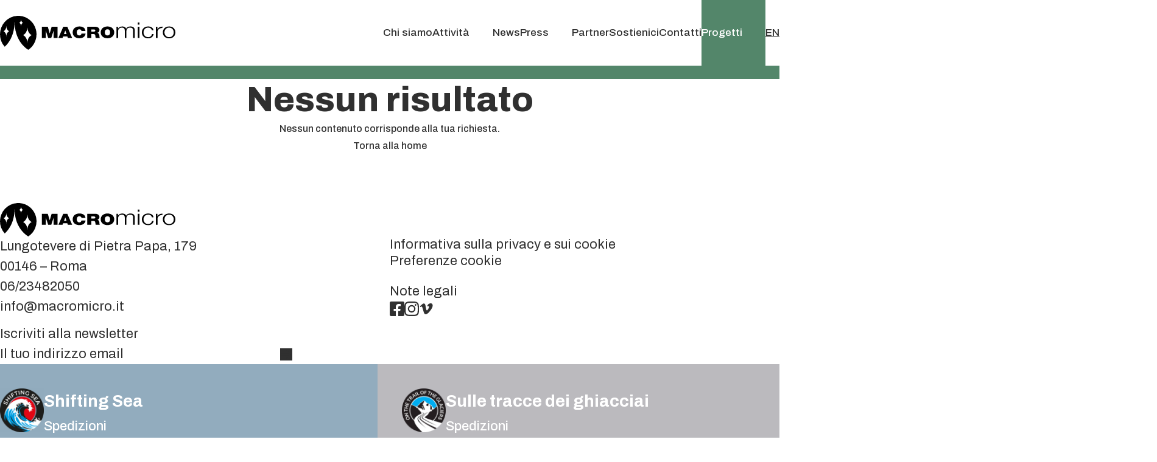

--- FILE ---
content_type: text/html; charset=UTF-8
request_url: https://macromicro.it/category/rassegna-stampa-italian-routes/page/3/
body_size: 10509
content:
<!doctype html>
<html lang="it-IT">

<head>


	<!-- Google tag (gtag.js) -->
	<script 

	type="text/plain"
    data-category="analytics"
    data-service="Google Analytics"
	
	async src="https://www.googletagmanager.com/gtag/js?id=G-CT05FG54HJ"></script>
	<script 
	
	type="text/plain"
    data-category="analytics"
    data-service="Google Analytics"

	>
		window.dataLayer = window.dataLayer || [];

		function gtag() {
			dataLayer.push(arguments);
		}
		gtag('js', new Date());

		gtag('config', 'G-CT05FG54HJ');
	</script>


	<meta charset="UTF-8">
	<meta name="viewport" content="width=device-width, initial-scale=1, maximum-scale=1.0, user-scalable=no">
	<link rel="profile" href="https://gmpg.org/xfn/11">

	

<link rel="apple-touch-icon" sizes="57x57" href="https://macromicro.it/app/themes/macmic/theme/favicon/apple-icon-57x57.png">
<link rel="apple-touch-icon" sizes="60x60" href="https://macromicro.it/app/themes/macmic/theme/favicon/apple-icon-60x60.png">
<link rel="apple-touch-icon" sizes="72x72" href="https://macromicro.it/app/themes/macmic/theme/favicon/apple-icon-72x72.png">
<link rel="apple-touch-icon" sizes="76x76" href="https://macromicro.it/app/themes/macmic/theme/favicon/apple-icon-76x76.png">
<link rel="apple-touch-icon" sizes="114x114" href="https://macromicro.it/app/themes/macmic/theme/favicon/apple-icon-114x114.png">
<link rel="apple-touch-icon" sizes="120x120" href="https://macromicro.it/app/themes/macmic/theme/favicon/apple-icon-120x120.png">
<link rel="apple-touch-icon" sizes="144x144" href="https://macromicro.it/app/themes/macmic/theme/favicon/apple-icon-144x144.png">
<link rel="apple-touch-icon" sizes="152x152" href="https://macromicro.it/app/themes/macmic/theme/favicon/apple-icon-152x152.png">
<link rel="apple-touch-icon" sizes="180x180" href="https://macromicro.it/app/themes/macmic/theme/favicon/apple-icon-180x180.png">
<link rel="icon" type="image/png" sizes="192x192"  href="https://macromicro.it/app/themes/macmic/theme/favicon/android-icon-192x192.png">
<link rel="icon" type="image/png" sizes="32x32" href="https://macromicro.it/app/themes/macmic/theme/favicon/favicon-32x32.png">
<link rel="icon" type="image/png" sizes="96x96" href="https://macromicro.it/app/themes/macmic/theme/favicon/favicon-96x96.png">
<link rel="icon" type="image/png" sizes="16x16" href="https://macromicro.it/app/themes/macmic/theme/favicon/favicon-16x16.png">
<link rel="manifest" href='data:application/manifest+json,
{
 "name": "App",
 "icons": [
  {
   "src": "https://macromicro.it/app/themes/macmic/theme/favicon\/android-icon-36x36.png",
   "sizes": "36x36",
   "type": "image\/png",
   "density": "0.75"
  },
  {
   "src": "https://macromicro.it/app/themes/macmic/theme/favicon\/android-icon-48x48.png",
   "sizes": "48x48",
   "type": "image\/png",
   "density": "1.0"
  },
  {
   "src": "https://macromicro.it/app/themes/macmic/theme/favicon\/android-icon-72x72.png",
   "sizes": "72x72",
   "type": "image\/png",
   "density": "1.5"
  },
  {
   "src": "https://macromicro.it/app/themes/macmic/theme/favicon\/android-icon-96x96.png",
   "sizes": "96x96",
   "type": "image\/png",
   "density": "2.0"
  },
  {
   "src": "https://macromicro.it/app/themes/macmic/theme/favicon\/android-icon-144x144.png",
   "sizes": "144x144",
   "type": "image\/png",
   "density": "3.0"
  },
  {
   "src": "https://macromicro.it/app/themes/macmic/theme/favicon\/android-icon-192x192.png",
   "sizes": "192x192",
   "type": "image\/png",
   "density": "4.0"
  }
 ]
}' />
<meta name="msapplication-TileColor" content="#ffffff">
<meta name="msapplication-TileImage" content="/ms-icon-144x144.png">
<meta name="theme-color" content="#ffffff">
	<title>Pagina 3 &#8211; Macromicro</title>
<meta name='robots' content='max-image-preview:large, max-snippet:-1, max-video-preview:-1' />
	<style>img:is([sizes="auto" i], [sizes^="auto," i]) { contain-intrinsic-size: 3000px 1500px }</style>
	<link rel="canonical" href="https://macromicro.it/news-it/a-rimini-alla-key-the-energy-transition-expo-il-panel-dal-titolo-realta-e-finzione-i-cambiamenti-climatici-nel-mondo-della-comunicazione/page/3/">
<meta name="description" content="Venerdì 7 marzo alle ore 12:00, nell’ambito dell’edizione 2025 del progetto “Falsi Miti sulle Rinnovabili” alla Fiera di Rimini, si svolgerà il panel “Realtà e">
<link rel="next" href="https://macromicro.it/news-it/a-rimini-alla-key-the-energy-transition-expo-il-panel-dal-titolo-realta-e-finzione-i-cambiamenti-climatici-nel-mondo-della-comunicazione/page/4/">
<link rel="prev" href="https://macromicro.it/news-it/a-rimini-alla-key-the-energy-transition-expo-il-panel-dal-titolo-realta-e-finzione-i-cambiamenti-climatici-nel-mondo-della-comunicazione/page/2/">
<meta property="og:title" content="Pagina 3 &#8211; Macromicro">
<meta property="og:type" content="website">
<meta property="og:description" content="Venerdì 7 marzo alle ore 12:00, nell’ambito dell’edizione 2025 del progetto “Falsi Miti sulle Rinnovabili” alla Fiera di Rimini, si svolgerà il panel “Realtà e">
<meta property="og:url" content="https://macromicro.it/news-it/a-rimini-alla-key-the-energy-transition-expo-il-panel-dal-titolo-realta-e-finzione-i-cambiamenti-climatici-nel-mondo-della-comunicazione/page/3/">
<meta property="og:locale" content="it_IT">
<meta property="og:site_name" content="Macromicro">
<meta name="twitter:card" content="summary_large_image">
<link rel="alternate" type="application/rss+xml" title="Macromicro &raquo; Feed" href="https://macromicro.it/feed/" />
<link rel="alternate" type="application/rss+xml" title="Macromicro &raquo; Feed dei commenti" href="https://macromicro.it/comments/feed/" />
<script>
window._wpemojiSettings = {"baseUrl":"https:\/\/s.w.org\/images\/core\/emoji\/16.0.1\/72x72\/","ext":".png","svgUrl":"https:\/\/s.w.org\/images\/core\/emoji\/16.0.1\/svg\/","svgExt":".svg","source":{"concatemoji":"https:\/\/macromicro.it\/wp\/wp-includes\/js\/wp-emoji-release.min.js?ver=6.8.2"}};
/*! This file is auto-generated */
!function(s,n){var o,i,e;function c(e){try{var t={supportTests:e,timestamp:(new Date).valueOf()};sessionStorage.setItem(o,JSON.stringify(t))}catch(e){}}function p(e,t,n){e.clearRect(0,0,e.canvas.width,e.canvas.height),e.fillText(t,0,0);var t=new Uint32Array(e.getImageData(0,0,e.canvas.width,e.canvas.height).data),a=(e.clearRect(0,0,e.canvas.width,e.canvas.height),e.fillText(n,0,0),new Uint32Array(e.getImageData(0,0,e.canvas.width,e.canvas.height).data));return t.every(function(e,t){return e===a[t]})}function u(e,t){e.clearRect(0,0,e.canvas.width,e.canvas.height),e.fillText(t,0,0);for(var n=e.getImageData(16,16,1,1),a=0;a<n.data.length;a++)if(0!==n.data[a])return!1;return!0}function f(e,t,n,a){switch(t){case"flag":return n(e,"\ud83c\udff3\ufe0f\u200d\u26a7\ufe0f","\ud83c\udff3\ufe0f\u200b\u26a7\ufe0f")?!1:!n(e,"\ud83c\udde8\ud83c\uddf6","\ud83c\udde8\u200b\ud83c\uddf6")&&!n(e,"\ud83c\udff4\udb40\udc67\udb40\udc62\udb40\udc65\udb40\udc6e\udb40\udc67\udb40\udc7f","\ud83c\udff4\u200b\udb40\udc67\u200b\udb40\udc62\u200b\udb40\udc65\u200b\udb40\udc6e\u200b\udb40\udc67\u200b\udb40\udc7f");case"emoji":return!a(e,"\ud83e\udedf")}return!1}function g(e,t,n,a){var r="undefined"!=typeof WorkerGlobalScope&&self instanceof WorkerGlobalScope?new OffscreenCanvas(300,150):s.createElement("canvas"),o=r.getContext("2d",{willReadFrequently:!0}),i=(o.textBaseline="top",o.font="600 32px Arial",{});return e.forEach(function(e){i[e]=t(o,e,n,a)}),i}function t(e){var t=s.createElement("script");t.src=e,t.defer=!0,s.head.appendChild(t)}"undefined"!=typeof Promise&&(o="wpEmojiSettingsSupports",i=["flag","emoji"],n.supports={everything:!0,everythingExceptFlag:!0},e=new Promise(function(e){s.addEventListener("DOMContentLoaded",e,{once:!0})}),new Promise(function(t){var n=function(){try{var e=JSON.parse(sessionStorage.getItem(o));if("object"==typeof e&&"number"==typeof e.timestamp&&(new Date).valueOf()<e.timestamp+604800&&"object"==typeof e.supportTests)return e.supportTests}catch(e){}return null}();if(!n){if("undefined"!=typeof Worker&&"undefined"!=typeof OffscreenCanvas&&"undefined"!=typeof URL&&URL.createObjectURL&&"undefined"!=typeof Blob)try{var e="postMessage("+g.toString()+"("+[JSON.stringify(i),f.toString(),p.toString(),u.toString()].join(",")+"));",a=new Blob([e],{type:"text/javascript"}),r=new Worker(URL.createObjectURL(a),{name:"wpTestEmojiSupports"});return void(r.onmessage=function(e){c(n=e.data),r.terminate(),t(n)})}catch(e){}c(n=g(i,f,p,u))}t(n)}).then(function(e){for(var t in e)n.supports[t]=e[t],n.supports.everything=n.supports.everything&&n.supports[t],"flag"!==t&&(n.supports.everythingExceptFlag=n.supports.everythingExceptFlag&&n.supports[t]);n.supports.everythingExceptFlag=n.supports.everythingExceptFlag&&!n.supports.flag,n.DOMReady=!1,n.readyCallback=function(){n.DOMReady=!0}}).then(function(){return e}).then(function(){var e;n.supports.everything||(n.readyCallback(),(e=n.source||{}).concatemoji?t(e.concatemoji):e.wpemoji&&e.twemoji&&(t(e.twemoji),t(e.wpemoji)))}))}((window,document),window._wpemojiSettings);
</script>
<style id='wp-emoji-styles-inline-css'>

	img.wp-smiley, img.emoji {
		display: inline !important;
		border: none !important;
		box-shadow: none !important;
		height: 1em !important;
		width: 1em !important;
		margin: 0 0.07em !important;
		vertical-align: -0.1em !important;
		background: none !important;
		padding: 0 !important;
	}
</style>
<link rel='stylesheet' id='wp-block-library-css' href='https://macromicro.it/wp/wp-includes/css/dist/block-library/style.min.css?ver=6.8.2' media='all' />
<style id='global-styles-inline-css'>
:root{--wp--preset--aspect-ratio--square: 1;--wp--preset--aspect-ratio--4-3: 4/3;--wp--preset--aspect-ratio--3-4: 3/4;--wp--preset--aspect-ratio--3-2: 3/2;--wp--preset--aspect-ratio--2-3: 2/3;--wp--preset--aspect-ratio--16-9: 16/9;--wp--preset--aspect-ratio--9-16: 9/16;--wp--preset--color--black: #000000;--wp--preset--color--cyan-bluish-gray: #abb8c3;--wp--preset--color--white: #ffffff;--wp--preset--color--pale-pink: #f78da7;--wp--preset--color--vivid-red: #cf2e2e;--wp--preset--color--luminous-vivid-orange: #ff6900;--wp--preset--color--luminous-vivid-amber: #fcb900;--wp--preset--color--light-green-cyan: #7bdcb5;--wp--preset--color--vivid-green-cyan: #00d084;--wp--preset--color--pale-cyan-blue: #8ed1fc;--wp--preset--color--vivid-cyan-blue: #0693e3;--wp--preset--color--vivid-purple: #9b51e0;--wp--preset--color--background: #ffffff;--wp--preset--color--foreground: #303030;--wp--preset--gradient--vivid-cyan-blue-to-vivid-purple: linear-gradient(135deg,rgba(6,147,227,1) 0%,rgb(155,81,224) 100%);--wp--preset--gradient--light-green-cyan-to-vivid-green-cyan: linear-gradient(135deg,rgb(122,220,180) 0%,rgb(0,208,130) 100%);--wp--preset--gradient--luminous-vivid-amber-to-luminous-vivid-orange: linear-gradient(135deg,rgba(252,185,0,1) 0%,rgba(255,105,0,1) 100%);--wp--preset--gradient--luminous-vivid-orange-to-vivid-red: linear-gradient(135deg,rgba(255,105,0,1) 0%,rgb(207,46,46) 100%);--wp--preset--gradient--very-light-gray-to-cyan-bluish-gray: linear-gradient(135deg,rgb(238,238,238) 0%,rgb(169,184,195) 100%);--wp--preset--gradient--cool-to-warm-spectrum: linear-gradient(135deg,rgb(74,234,220) 0%,rgb(151,120,209) 20%,rgb(207,42,186) 40%,rgb(238,44,130) 60%,rgb(251,105,98) 80%,rgb(254,248,76) 100%);--wp--preset--gradient--blush-light-purple: linear-gradient(135deg,rgb(255,206,236) 0%,rgb(152,150,240) 100%);--wp--preset--gradient--blush-bordeaux: linear-gradient(135deg,rgb(254,205,165) 0%,rgb(254,45,45) 50%,rgb(107,0,62) 100%);--wp--preset--gradient--luminous-dusk: linear-gradient(135deg,rgb(255,203,112) 0%,rgb(199,81,192) 50%,rgb(65,88,208) 100%);--wp--preset--gradient--pale-ocean: linear-gradient(135deg,rgb(255,245,203) 0%,rgb(182,227,212) 50%,rgb(51,167,181) 100%);--wp--preset--gradient--electric-grass: linear-gradient(135deg,rgb(202,248,128) 0%,rgb(113,206,126) 100%);--wp--preset--gradient--midnight: linear-gradient(135deg,rgb(2,3,129) 0%,rgb(40,116,252) 100%);--wp--preset--font-size--small: clamp(14px, 0.875rem + ((1vw - 3.2px) * 0.35), 19px);--wp--preset--font-size--medium: clamp(20px, 1.25rem + ((1vw - 3.2px) * 0.21), 23px);--wp--preset--font-size--large: clamp(22px, 1.375rem + ((1vw - 3.2px) * 0.35), 27px);--wp--preset--font-size--x-large: clamp(28px, 1.75rem + ((1vw - 3.2px) * 0.839), 40px);--wp--preset--font-size--x-small: clamp(12px, 0.75rem + ((1vw - 3.2px) * 0.28), 16px);--wp--preset--font-size--larger: clamp(25px, 1.563rem + ((1vw - 3.2px) * 0.49), 32px);--wp--preset--font-size--xx-large: clamp(30px, 1.875rem + ((1vw - 3.2px) * 1.399), 50px);--wp--preset--font-size--xxx-large: clamp(40px, 2.5rem + ((1vw - 3.2px) * 1.748), 65px);--wp--preset--spacing--20: 0.44rem;--wp--preset--spacing--30: 0.67rem;--wp--preset--spacing--40: 1rem;--wp--preset--spacing--50: 1.5rem;--wp--preset--spacing--60: 2.25rem;--wp--preset--spacing--70: 3.38rem;--wp--preset--spacing--80: 5.06rem;--wp--preset--shadow--natural: 6px 6px 9px rgba(0, 0, 0, 0.2);--wp--preset--shadow--deep: 12px 12px 50px rgba(0, 0, 0, 0.4);--wp--preset--shadow--sharp: 6px 6px 0px rgba(0, 0, 0, 0.2);--wp--preset--shadow--outlined: 6px 6px 0px -3px rgba(255, 255, 255, 1), 6px 6px rgba(0, 0, 0, 1);--wp--preset--shadow--crisp: 6px 6px 0px rgba(0, 0, 0, 1);}:root { --wp--style--global--content-size: 1550px;--wp--style--global--wide-size: 1750px; }:where(body) { margin: 0; }.wp-site-blocks > .alignleft { float: left; margin-right: 2em; }.wp-site-blocks > .alignright { float: right; margin-left: 2em; }.wp-site-blocks > .aligncenter { justify-content: center; margin-left: auto; margin-right: auto; }:where(.is-layout-flex){gap: 0.5em;}:where(.is-layout-grid){gap: 0.5em;}.is-layout-flow > .alignleft{float: left;margin-inline-start: 0;margin-inline-end: 2em;}.is-layout-flow > .alignright{float: right;margin-inline-start: 2em;margin-inline-end: 0;}.is-layout-flow > .aligncenter{margin-left: auto !important;margin-right: auto !important;}.is-layout-constrained > .alignleft{float: left;margin-inline-start: 0;margin-inline-end: 2em;}.is-layout-constrained > .alignright{float: right;margin-inline-start: 2em;margin-inline-end: 0;}.is-layout-constrained > .aligncenter{margin-left: auto !important;margin-right: auto !important;}.is-layout-constrained > :where(:not(.alignleft):not(.alignright):not(.alignfull)){max-width: var(--wp--style--global--content-size);margin-left: auto !important;margin-right: auto !important;}.is-layout-constrained > .alignwide{max-width: var(--wp--style--global--wide-size);}body .is-layout-flex{display: flex;}.is-layout-flex{flex-wrap: wrap;align-items: center;}.is-layout-flex > :is(*, div){margin: 0;}body .is-layout-grid{display: grid;}.is-layout-grid > :is(*, div){margin: 0;}body{padding-top: 0px;padding-right: 0px;padding-bottom: 0px;padding-left: 0px;}a:where(:not(.wp-element-button)){text-decoration: underline;}:root :where(.wp-element-button, .wp-block-button__link){background-color: #32373c;border-width: 0;color: #fff;font-family: inherit;font-size: inherit;line-height: inherit;padding: calc(0.667em + 2px) calc(1.333em + 2px);text-decoration: none;}.has-black-color{color: var(--wp--preset--color--black) !important;}.has-cyan-bluish-gray-color{color: var(--wp--preset--color--cyan-bluish-gray) !important;}.has-white-color{color: var(--wp--preset--color--white) !important;}.has-pale-pink-color{color: var(--wp--preset--color--pale-pink) !important;}.has-vivid-red-color{color: var(--wp--preset--color--vivid-red) !important;}.has-luminous-vivid-orange-color{color: var(--wp--preset--color--luminous-vivid-orange) !important;}.has-luminous-vivid-amber-color{color: var(--wp--preset--color--luminous-vivid-amber) !important;}.has-light-green-cyan-color{color: var(--wp--preset--color--light-green-cyan) !important;}.has-vivid-green-cyan-color{color: var(--wp--preset--color--vivid-green-cyan) !important;}.has-pale-cyan-blue-color{color: var(--wp--preset--color--pale-cyan-blue) !important;}.has-vivid-cyan-blue-color{color: var(--wp--preset--color--vivid-cyan-blue) !important;}.has-vivid-purple-color{color: var(--wp--preset--color--vivid-purple) !important;}.has-background-color{color: var(--wp--preset--color--background) !important;}.has-foreground-color{color: var(--wp--preset--color--foreground) !important;}.has-black-background-color{background-color: var(--wp--preset--color--black) !important;}.has-cyan-bluish-gray-background-color{background-color: var(--wp--preset--color--cyan-bluish-gray) !important;}.has-white-background-color{background-color: var(--wp--preset--color--white) !important;}.has-pale-pink-background-color{background-color: var(--wp--preset--color--pale-pink) !important;}.has-vivid-red-background-color{background-color: var(--wp--preset--color--vivid-red) !important;}.has-luminous-vivid-orange-background-color{background-color: var(--wp--preset--color--luminous-vivid-orange) !important;}.has-luminous-vivid-amber-background-color{background-color: var(--wp--preset--color--luminous-vivid-amber) !important;}.has-light-green-cyan-background-color{background-color: var(--wp--preset--color--light-green-cyan) !important;}.has-vivid-green-cyan-background-color{background-color: var(--wp--preset--color--vivid-green-cyan) !important;}.has-pale-cyan-blue-background-color{background-color: var(--wp--preset--color--pale-cyan-blue) !important;}.has-vivid-cyan-blue-background-color{background-color: var(--wp--preset--color--vivid-cyan-blue) !important;}.has-vivid-purple-background-color{background-color: var(--wp--preset--color--vivid-purple) !important;}.has-background-background-color{background-color: var(--wp--preset--color--background) !important;}.has-foreground-background-color{background-color: var(--wp--preset--color--foreground) !important;}.has-black-border-color{border-color: var(--wp--preset--color--black) !important;}.has-cyan-bluish-gray-border-color{border-color: var(--wp--preset--color--cyan-bluish-gray) !important;}.has-white-border-color{border-color: var(--wp--preset--color--white) !important;}.has-pale-pink-border-color{border-color: var(--wp--preset--color--pale-pink) !important;}.has-vivid-red-border-color{border-color: var(--wp--preset--color--vivid-red) !important;}.has-luminous-vivid-orange-border-color{border-color: var(--wp--preset--color--luminous-vivid-orange) !important;}.has-luminous-vivid-amber-border-color{border-color: var(--wp--preset--color--luminous-vivid-amber) !important;}.has-light-green-cyan-border-color{border-color: var(--wp--preset--color--light-green-cyan) !important;}.has-vivid-green-cyan-border-color{border-color: var(--wp--preset--color--vivid-green-cyan) !important;}.has-pale-cyan-blue-border-color{border-color: var(--wp--preset--color--pale-cyan-blue) !important;}.has-vivid-cyan-blue-border-color{border-color: var(--wp--preset--color--vivid-cyan-blue) !important;}.has-vivid-purple-border-color{border-color: var(--wp--preset--color--vivid-purple) !important;}.has-background-border-color{border-color: var(--wp--preset--color--background) !important;}.has-foreground-border-color{border-color: var(--wp--preset--color--foreground) !important;}.has-vivid-cyan-blue-to-vivid-purple-gradient-background{background: var(--wp--preset--gradient--vivid-cyan-blue-to-vivid-purple) !important;}.has-light-green-cyan-to-vivid-green-cyan-gradient-background{background: var(--wp--preset--gradient--light-green-cyan-to-vivid-green-cyan) !important;}.has-luminous-vivid-amber-to-luminous-vivid-orange-gradient-background{background: var(--wp--preset--gradient--luminous-vivid-amber-to-luminous-vivid-orange) !important;}.has-luminous-vivid-orange-to-vivid-red-gradient-background{background: var(--wp--preset--gradient--luminous-vivid-orange-to-vivid-red) !important;}.has-very-light-gray-to-cyan-bluish-gray-gradient-background{background: var(--wp--preset--gradient--very-light-gray-to-cyan-bluish-gray) !important;}.has-cool-to-warm-spectrum-gradient-background{background: var(--wp--preset--gradient--cool-to-warm-spectrum) !important;}.has-blush-light-purple-gradient-background{background: var(--wp--preset--gradient--blush-light-purple) !important;}.has-blush-bordeaux-gradient-background{background: var(--wp--preset--gradient--blush-bordeaux) !important;}.has-luminous-dusk-gradient-background{background: var(--wp--preset--gradient--luminous-dusk) !important;}.has-pale-ocean-gradient-background{background: var(--wp--preset--gradient--pale-ocean) !important;}.has-electric-grass-gradient-background{background: var(--wp--preset--gradient--electric-grass) !important;}.has-midnight-gradient-background{background: var(--wp--preset--gradient--midnight) !important;}.has-small-font-size{font-size: var(--wp--preset--font-size--small) !important;}.has-medium-font-size{font-size: var(--wp--preset--font-size--medium) !important;}.has-large-font-size{font-size: var(--wp--preset--font-size--large) !important;}.has-x-large-font-size{font-size: var(--wp--preset--font-size--x-large) !important;}.has-x-small-font-size{font-size: var(--wp--preset--font-size--x-small) !important;}.has-larger-font-size{font-size: var(--wp--preset--font-size--larger) !important;}.has-xx-large-font-size{font-size: var(--wp--preset--font-size--xx-large) !important;}.has-xxx-large-font-size{font-size: var(--wp--preset--font-size--xxx-large) !important;}
:where(.wp-block-post-template.is-layout-flex){gap: 1.25em;}:where(.wp-block-post-template.is-layout-grid){gap: 1.25em;}
:where(.wp-block-columns.is-layout-flex){gap: 2em;}:where(.wp-block-columns.is-layout-grid){gap: 2em;}
:root :where(.wp-block-pullquote){font-size: clamp(0.984em, 0.984rem + ((1vw - 0.2em) * 0.577), 1.5em);line-height: 1.6;}
</style>
<link rel='stylesheet' id='contact-form-7-css' href='https://macromicro.it/app/plugins/contact-form-7/includes/css/styles.css?ver=6.1' media='all' />
<link rel='stylesheet' id='mm-galleries-css' href='https://macromicro.it/app/plugins/mm-galleries/public/css/mm-galleries-public.css?ver=1.0.0' media='all' />
<link rel='stylesheet' id='projects-css' href='https://macromicro.it/app/plugins/mm-projects/public/css/projects-public.css?ver=1.0.0' media='all' />
<link rel='stylesheet' id='fonts-css' href='https://macromicro.it/app/themes/macmic/theme/fonts/fonts.css' media='' />
<link rel='stylesheet' id='dashicons-css' href='https://macromicro.it/wp/wp-includes/css/dashicons.min.css?ver=6.8.2' media='all' />
<link rel='stylesheet' id='main-css-css' href='https://macromicro.it/app/themes/macmic/theme/assets/main-qedetf8I.css?ver=0.1.0' media='all' />
<script src="https://macromicro.it/wp/wp-includes/js/jquery/jquery.min.js?ver=3.7.1" id="jquery-core-js"></script>
<script src="https://macromicro.it/wp/wp-includes/js/jquery/jquery-migrate.min.js?ver=3.4.1" id="jquery-migrate-js"></script>
<script src="https://macromicro.it/app/plugins/mm-galleries/public/js/mm-galleries-public.js?ver=1.0.0" id="mm-galleries-js"></script>
<script src="https://macromicro.it/app/plugins/mm-projects/public/js/projects-public.js?ver=1.0.0" id="projects-js"></script>
<link rel="https://api.w.org/" href="https://macromicro.it/wp-json/" /><link rel="EditURI" type="application/rsd+xml" title="RSD" href="https://macromicro.it/wp/xmlrpc.php?rsd" />
<meta name="generator" content="WordPress 6.8.2" />

    <style id="macmic-head-styles">
        :root {
            --color-primary: #53866a;
            --color-secondary: #bccfbf;
            --color-tertiary: #ffffff;

                    }

                /* ‒ */

                /* Override project tertiary color  */

            </style>



    </head>

<body class="blog paged wp-embed-responsive paged-3 wp-theme-macmictheme">

	
	<div id="page">
		<a href="#content" class="sr-only">Salta al contenuto</a>

		
<header id="masthead" class="masthead bg-white relative group">

    <div class="masthead-inner w-full relative flex flex-row z-100 bg-white">

        <div class="main-navigation-container max-w-content w-full mx-auto flex flex-row items-center
                    px-8 lg:px-[7vw] wide:px-0
                    ">

            <div class="logo-container self-center">

                <div class="logo w-64 xl:w-72 group-[.scrolled]:w-58 relative transition-all">

                    <img src=https://macromicro.it/app/themes/macmic/theme/img/macromicro-logo.svg alt="">
                    
                        
                                                    <a class="absolute inset-0 z-20 " href="https://macromicro.it/" rel="home"></a>
                        
                    
                </div>

            </div>

            <nav id="site-navigation"
                aria-label="Navigazione principale"
                class="site-navigation main-navigation w-full hidden xl:flex flex-row items-center justify-end ">

                <ul id="menu-principale" class="menu"><li id="menu-item-10852" class="menu-item menu-item-type-post_type menu-item-object-page menu-item-10852"><a href="https://macromicro.it/chi-siamo/">Chi siamo</a></li>
<li id="menu-item-15944" class="no-link menu-item menu-item-type-post_type menu-item-object-page menu-item-has-children menu-item-15944"><a href="https://macromicro.it/attivita/">Attività</a>
<ul class="sub-menu">
	<li id="menu-item-13455" class="menu-item menu-item-type-post_type menu-item-object-page menu-item-13455"><a href="https://macromicro.it/attivita/mostre/">Mostre</a></li>
	<li id="menu-item-13484" class="menu-item menu-item-type-post_type menu-item-object-page menu-item-13484"><a href="https://macromicro.it/attivita/documentari/">Documentari</a></li>
	<li id="menu-item-13486" class="menu-item menu-item-type-post_type menu-item-object-page menu-item-13486"><a href="https://macromicro.it/attivita/didattica/">Didattica</a></li>
	<li id="menu-item-13520" class="menu-item menu-item-type-post_type menu-item-object-page menu-item-13520"><a href="https://macromicro.it/attivita/conferenze/">Conferenze</a></li>
	<li id="menu-item-13538" class="menu-item menu-item-type-post_type menu-item-object-page menu-item-13538"><a href="https://macromicro.it/attivita/installazioni/">Installazioni</a></li>
</ul>
</li>
<li id="menu-item-10828" class="menu-item menu-item-type-post_type menu-item-object-page menu-item-10828"><a href="https://macromicro.it/notizie/">News</a></li>
<li id="menu-item-18350" class="menu-item menu-item-type-custom menu-item-object-custom menu-item-has-children menu-item-18350"><a href="#">Press</a>
<ul class="sub-menu">
	<li id="menu-item-18420" class="menu-item menu-item-type-post_type menu-item-object-page menu-item-18420"><a href="https://macromicro.it/impatto-mediatico/">Impatto mediatico</a></li>
	<li id="menu-item-18351" class="menu-item menu-item-type-post_type menu-item-object-page menu-item-18351"><a href="https://macromicro.it/rassegna-stampa/">Rassegna stampa</a></li>
</ul>
</li>
<li id="menu-item-10840" class="menu-item menu-item-type-post_type menu-item-object-page menu-item-10840"><a href="https://macromicro.it/partner/">Partner</a></li>
<li id="menu-item-20156" class="menu-item menu-item-type-post_type menu-item-object-page menu-item-20156"><a href="https://macromicro.it/sostienici/">Sostienici</a></li>
<li id="menu-item-10843" class="menu-item menu-item-type-post_type menu-item-object-page menu-item-10843"><a href="https://macromicro.it/contatti/">Contatti</a></li>
<li id="menu-item-5681" class="progetti menu-item menu-item-type-custom menu-item-object-custom menu-item-has-children menu-item-5681"><a href="#">Progetti</a>
<ul class="sub-menu">
	<li id="menu-item-5682" class="menu-item menu-item-type-post_type menu-item-object-page menu-item-5682"><a href="https://macromicro.it/sulle-tracce-dei-ghiacciai/">Sulle Tracce dei Ghiacciai</a></li>
	<li id="menu-item-5722" class="menu-item menu-item-type-post_type menu-item-object-page menu-item-5722"><a href="https://macromicro.it/shifting-sea/">Shifting Sea</a></li>
</ul>
</li>
<li id="menu-item-5668-en" class="lang-item lang-item-23 lang-item-en no-translation lang-item-first menu-item menu-item-type-custom menu-item-object-custom menu-item-5668-en"><a href="https://macromicro.it/en/" hreflang="en-GB" lang="en-GB">EN</a></li>
</ul>
            </nav><!-- #site-navigation -->

            <div class="menu-button-container xl:hidden ml-auto">
                <button id="menu-button" class="menu-button-mobile flex flex-row items-center">
                    <div class="burger-icon cursor-pointer 
            flex flex-row items-center place-content-center w-20 h-20">
    <div class="w-7 h-6 relative">

                    <span class="absolute w-full h-1 block bg-slate-600 transition-all duration-200 ease-in"></span>
            
                    <span class="absolute w-full h-1 block bg-slate-600 transition-all duration-200 ease-in"></span>
            
                    <span class="absolute w-full h-1 block bg-slate-600 transition-all duration-200 ease-in"></span>
            
        
    </div>
</div>                </button>
            </div>

        </div>

    </div> <!-- /masthead-inner -->


    <nav id="projects-submenu-navigation-mobile"
        aria-label="Sottomenu Progetti Mobile"
        class="projects-submenu-navigation-mobile relative overflow-hidden z-[80] w-full flex flex-col items-end 
        px-8 lg:px-[7vw] wide:px-0 
               
                
        ">
        <ul id="projects-submenu-mobile" class="menu"><li class="menu-item menu-item-type-post_type menu-item-object-page menu-item-10852"><a href="https://macromicro.it/chi-siamo/">Chi siamo</a></li>
<li class="no-link menu-item menu-item-type-post_type menu-item-object-page menu-item-has-children menu-item-15944"><a href="https://macromicro.it/attivita/">Attività</a>
<ul class="sub-menu">
	<li class="menu-item menu-item-type-post_type menu-item-object-page menu-item-13455"><a href="https://macromicro.it/attivita/mostre/">Mostre</a></li>
	<li class="menu-item menu-item-type-post_type menu-item-object-page menu-item-13484"><a href="https://macromicro.it/attivita/documentari/">Documentari</a></li>
	<li class="menu-item menu-item-type-post_type menu-item-object-page menu-item-13486"><a href="https://macromicro.it/attivita/didattica/">Didattica</a></li>
	<li class="menu-item menu-item-type-post_type menu-item-object-page menu-item-13520"><a href="https://macromicro.it/attivita/conferenze/">Conferenze</a></li>
	<li class="menu-item menu-item-type-post_type menu-item-object-page menu-item-13538"><a href="https://macromicro.it/attivita/installazioni/">Installazioni</a></li>
</ul>
</li>
<li class="menu-item menu-item-type-post_type menu-item-object-page menu-item-10828"><a href="https://macromicro.it/notizie/">News</a></li>
<li class="menu-item menu-item-type-custom menu-item-object-custom menu-item-has-children menu-item-18350"><a href="#">Press</a>
<ul class="sub-menu">
	<li class="menu-item menu-item-type-post_type menu-item-object-page menu-item-18420"><a href="https://macromicro.it/impatto-mediatico/">Impatto mediatico</a></li>
	<li class="menu-item menu-item-type-post_type menu-item-object-page menu-item-18351"><a href="https://macromicro.it/rassegna-stampa/">Rassegna stampa</a></li>
</ul>
</li>
<li class="menu-item menu-item-type-post_type menu-item-object-page menu-item-10840"><a href="https://macromicro.it/partner/">Partner</a></li>
<li class="menu-item menu-item-type-post_type menu-item-object-page menu-item-20156"><a href="https://macromicro.it/sostienici/">Sostienici</a></li>
<li class="menu-item menu-item-type-post_type menu-item-object-page menu-item-10843"><a href="https://macromicro.it/contatti/">Contatti</a></li>
<li class="progetti menu-item menu-item-type-custom menu-item-object-custom menu-item-has-children menu-item-5681"><a href="#">Progetti</a>
<ul class="sub-menu">
	<li class="menu-item menu-item-type-post_type menu-item-object-page menu-item-5682"><a href="https://macromicro.it/sulle-tracce-dei-ghiacciai/">Sulle Tracce dei Ghiacciai</a></li>
	<li class="menu-item menu-item-type-post_type menu-item-object-page menu-item-5722"><a href="https://macromicro.it/shifting-sea/">Shifting Sea</a></li>
</ul>
</li>
<li class="lang-item lang-item-23 lang-item-en no-translation lang-item-first menu-item menu-item-type-custom menu-item-object-custom menu-item-5668-en"><a href="https://macromicro.it/en/" hreflang="en-GB" lang="en-GB">EN</a></li>
</ul>    </nav>

    <nav id="site-navigation-mobile"
        aria-label="Navigazione mobile principale"
        class="site-navigation-mobile z-[70] w-full flex flex-col items-start">
        <ul id="main-menu-mobile" class=" [&amp;_.progetti]:hidden "><li class="menu-item menu-item-type-post_type menu-item-object-page menu-item-10852"><a href="https://macromicro.it/chi-siamo/">Chi siamo</a></li>
<li class="no-link menu-item menu-item-type-post_type menu-item-object-page menu-item-has-children menu-item-15944"><a href="https://macromicro.it/attivita/">Attività</a>
<ul class="sub-menu">
	<li class="menu-item menu-item-type-post_type menu-item-object-page menu-item-13455"><a href="https://macromicro.it/attivita/mostre/">Mostre</a></li>
	<li class="menu-item menu-item-type-post_type menu-item-object-page menu-item-13484"><a href="https://macromicro.it/attivita/documentari/">Documentari</a></li>
	<li class="menu-item menu-item-type-post_type menu-item-object-page menu-item-13486"><a href="https://macromicro.it/attivita/didattica/">Didattica</a></li>
	<li class="menu-item menu-item-type-post_type menu-item-object-page menu-item-13520"><a href="https://macromicro.it/attivita/conferenze/">Conferenze</a></li>
	<li class="menu-item menu-item-type-post_type menu-item-object-page menu-item-13538"><a href="https://macromicro.it/attivita/installazioni/">Installazioni</a></li>
</ul>
</li>
<li class="menu-item menu-item-type-post_type menu-item-object-page menu-item-10828"><a href="https://macromicro.it/notizie/">News</a></li>
<li class="menu-item menu-item-type-custom menu-item-object-custom menu-item-has-children menu-item-18350"><a href="#">Press</a>
<ul class="sub-menu">
	<li class="menu-item menu-item-type-post_type menu-item-object-page menu-item-18420"><a href="https://macromicro.it/impatto-mediatico/">Impatto mediatico</a></li>
	<li class="menu-item menu-item-type-post_type menu-item-object-page menu-item-18351"><a href="https://macromicro.it/rassegna-stampa/">Rassegna stampa</a></li>
</ul>
</li>
<li class="menu-item menu-item-type-post_type menu-item-object-page menu-item-10840"><a href="https://macromicro.it/partner/">Partner</a></li>
<li class="menu-item menu-item-type-post_type menu-item-object-page menu-item-20156"><a href="https://macromicro.it/sostienici/">Sostienici</a></li>
<li class="menu-item menu-item-type-post_type menu-item-object-page menu-item-10843"><a href="https://macromicro.it/contatti/">Contatti</a></li>
<li class="progetti menu-item menu-item-type-custom menu-item-object-custom menu-item-has-children menu-item-5681"><a href="#">Progetti</a>
<ul class="sub-menu">
	<li class="menu-item menu-item-type-post_type menu-item-object-page menu-item-5682"><a href="https://macromicro.it/sulle-tracce-dei-ghiacciai/">Sulle Tracce dei Ghiacciai</a></li>
	<li class="menu-item menu-item-type-post_type menu-item-object-page menu-item-5722"><a href="https://macromicro.it/shifting-sea/">Shifting Sea</a></li>
</ul>
</li>
<li class="lang-item lang-item-23 lang-item-en no-translation lang-item-first menu-item menu-item-type-custom menu-item-object-custom menu-item-5668-en"><a href="https://macromicro.it/en/" hreflang="en-GB" lang="en-GB">EN</a></li>
</ul>    </nav>


    


</header><!-- #masthead -->
		<div id="content" class="relative">
<section id="primary">
	<main id="main">

		
<section>

	<header class="entry-header">
		
			<h1 class="entry-title">Nessun risultato</h1>

			</header><!-- .page-header -->

	<div class="page-content prose prose-neutral prose-a:text-[var(--color-primary)] prose-li:marker:text-foreground prose-li:text-base prose-li:font-light prose-a:no-underline prose-a:font-bold prose-h1:text-3xl prose-h1:font-extrabold prose-h2:text-2xl prose-h2:mb-10 prose-headings:font-bold prose-h3:text-xl prose-h4:text-large prose-p:leading-snug prose-p:text-base prose-p:font-light">
		

			<p class="text-center">
				Nessun contenuto corrisponde alla tua richiesta.				<br>
				<a href="https://macromicro.it">Torna alla home</a>
			</p>

			

	
	</div><!-- .page-content -->

</section>

	</main><!-- #main -->
</section><!-- #primary -->


	</div><!-- #content -->

	
<footer id="colophon" class="colophon bg-white h-[130px] flex flex-col items-center border-t-[22px] border-[var(--color-primary)] mt-10 text-base">

	<div class="footer-inner font-normal pt-10 w-full relative 
	flex flex-col items-center gap-y-10 gap-x-5 
	px-8 lg:px-[10vw] wide:px-0 mx-auto max-w-content">

		<div class="footer-section-1 w-full ">
			<div class="logo w-72 relative">
				<img src=https://macromicro.it/app/themes/macmic/theme/img/macromicro-logo.svg alt="">			</div>
		</div>

		<div class="footer-section-2 flex flex-col lg:flex-row gap-x-30 gap-y-5 lg:gap-y-10 w-full ">

			<div class="column-first lg:flex-1 flex flex-col gap-y-5 lg:gap-y-0">
				<div>
					<p>Lungotevere di Pietra Papa, 179<br />00146 – Roma</p>				</div>

				<div>
					06/23482050				</div>

													<div>
						<a target="_blank" href="mailt&#111;&#58;&#x69;nfo&#64;&#x6d;acro&#109;i&#x63;ro&#46;it">
							&#x69;nfo&#x40;macr&#x6f;mic&#114;o&#46;it						</a>
					</div>
				

				<div class="mt-3">
					<p> Iscriviti alla newsletter</p>
					<script>(function() {
	window.mc4wp = window.mc4wp || {
		listeners: [],
		forms: {
			on: function(evt, cb) {
				window.mc4wp.listeners.push(
					{
						event   : evt,
						callback: cb
					}
				);
			}
		}
	}
})();
</script><!-- Mailchimp for WordPress v4.10.5 - https://wordpress.org/plugins/mailchimp-for-wp/ --><form id="mc4wp-form-1" class="mc4wp-form mc4wp-form-18930" method="post" data-id="18930" data-name="Newsletter IT" ><div class="mc4wp-form-fields"><div class="newsletter-input-group">
   <input type="email" name="EMAIL" class="form-control" placeholder="IT Il tuo indirizzo email EN Your email address">

   <div class="button-container">
     <button class="input-button" type="submit">
         <span class="dashicons dashicons-arrow-right-alt"></span>
     </button>
   </div>
</div></div><label style="display: none !important;">Lascia questo campo vuoto se sei umano: <input type="text" name="_mc4wp_honeypot" value="" tabindex="-1" autocomplete="off" /></label><input type="hidden" name="_mc4wp_timestamp" value="1769046042" /><input type="hidden" name="_mc4wp_form_id" value="18930" /><input type="hidden" name="_mc4wp_form_element_id" value="mc4wp-form-1" /><div class="mc4wp-response"></div></form><!-- / Mailchimp for WordPress Plugin -->				</div>

			</div>

			<div class="column-second hidden 2xl:block xl:flex-2">

				<nav aria-label="Menu del footer"
					class="footer-navigation lg:columns-2">

					<div class="menu-menu-principale-container"><ul id="menu-menu-principale" class="footer-menu"><li class="menu-item menu-item-type-post_type menu-item-object-page menu-item-10852"><a href="https://macromicro.it/chi-siamo/">Chi siamo</a></li>
<li class="no-link menu-item menu-item-type-post_type menu-item-object-page menu-item-has-children menu-item-15944"><a href="https://macromicro.it/attivita/">Attività</a>
<ul class="sub-menu">
	<li class="menu-item menu-item-type-post_type menu-item-object-page menu-item-13455"><a href="https://macromicro.it/attivita/mostre/">Mostre</a></li>
	<li class="menu-item menu-item-type-post_type menu-item-object-page menu-item-13484"><a href="https://macromicro.it/attivita/documentari/">Documentari</a></li>
	<li class="menu-item menu-item-type-post_type menu-item-object-page menu-item-13486"><a href="https://macromicro.it/attivita/didattica/">Didattica</a></li>
	<li class="menu-item menu-item-type-post_type menu-item-object-page menu-item-13520"><a href="https://macromicro.it/attivita/conferenze/">Conferenze</a></li>
	<li class="menu-item menu-item-type-post_type menu-item-object-page menu-item-13538"><a href="https://macromicro.it/attivita/installazioni/">Installazioni</a></li>
</ul>
</li>
<li class="menu-item menu-item-type-post_type menu-item-object-page menu-item-10828"><a href="https://macromicro.it/notizie/">News</a></li>
<li class="menu-item menu-item-type-custom menu-item-object-custom menu-item-has-children menu-item-18350"><a href="#">Press</a>
<ul class="sub-menu">
	<li class="menu-item menu-item-type-post_type menu-item-object-page menu-item-18420"><a href="https://macromicro.it/impatto-mediatico/">Impatto mediatico</a></li>
	<li class="menu-item menu-item-type-post_type menu-item-object-page menu-item-18351"><a href="https://macromicro.it/rassegna-stampa/">Rassegna stampa</a></li>
</ul>
</li>
<li class="menu-item menu-item-type-post_type menu-item-object-page menu-item-10840"><a href="https://macromicro.it/partner/">Partner</a></li>
<li class="menu-item menu-item-type-post_type menu-item-object-page menu-item-20156"><a href="https://macromicro.it/sostienici/">Sostienici</a></li>
<li class="menu-item menu-item-type-post_type menu-item-object-page menu-item-10843"><a href="https://macromicro.it/contatti/">Contatti</a></li>
<li class="progetti menu-item menu-item-type-custom menu-item-object-custom menu-item-has-children menu-item-5681"><a href="#">Progetti</a>
<ul class="sub-menu">
	<li class="menu-item menu-item-type-post_type menu-item-object-page menu-item-5682"><a href="https://macromicro.it/sulle-tracce-dei-ghiacciai/">Sulle Tracce dei Ghiacciai</a></li>
	<li class="menu-item menu-item-type-post_type menu-item-object-page menu-item-5722"><a href="https://macromicro.it/shifting-sea/">Shifting Sea</a></li>
</ul>
</li>
<li class="lang-item lang-item-23 lang-item-en no-translation lang-item-first menu-item menu-item-type-custom menu-item-object-custom menu-item-5668-en"><a href="https://macromicro.it/en/" hreflang="en-GB" lang="en-GB">EN</a></li>
</ul></div>				</nav>
			</div>

			<div class="column-third flex flex-col lg:flex-1 gap-y-5 lg:gap-y-0">


				<div class="privacy flex flex-row items-center lg:flex-col lg:gap-y-3 lg:items-start order-3 lg:order-2 lg:mb-5 ">

					
					<a class="leading-tight" href="https://macromicro.it/informativa-sulla-privacy-e-sui-cookie/">Informativa sulla privacy e sui cookie</a>

					<span class=" text-lg mx-2 lg:hidden"> • </span>


					<a class="leading-tight hover:cursor-pointer" data-cc="show-preferencesModal">Preferenze cookie</a>



				</div>

				<div class="legal-notes-link-container order-4 lg:orcer-3">

					
					<a class="leading-tight" href="https://macromicro.it/note-legali/">Note legali</a>

				</div>

				<div class="social order-2 lg:order-4 py-5">
					
<div class="social-icons flex flex-row items-center space-x-5">

    
            <i class="icon facebook w-6 h-6 relative text-inherit hover:text-foreground/60">
                <svg viewBox="0 0 5 5">
           <use class="fill-current " xlink:href="https://macromicro.it/app/themes/macmic/theme/icons/icons-92a81b5b.svg#facebook"></use>
        </svg>                <a target="_blank" title="Vai alla pagina Facebook" class="absolute inset-0" href="https://www.facebook.com/AssociazioneMacromicro/"></a>
            </i>

    
            <i class="icon instagram w-6 h-6 relative text-inherit hover:text-foreground/60">
                <svg viewBox="0 0 5 5">
           <use class="fill-current " xlink:href="https://macromicro.it/app/themes/macmic/theme/icons/icons-92a81b5b.svg#instagram"></use>
        </svg>                <a target="_blank" title="Vai alla pagina Instagram" class="absolute inset-0" href="https://www.instagram.com/macromicro_association/"></a>
            </i>

    
            <i class="icon vimeo w-6 h-6 relative text-inherit hover:text-foreground/60">
                <svg viewBox="0 0 5 5">
           <use class="fill-current " xlink:href="https://macromicro.it/app/themes/macmic/theme/icons/icons-92a81b5b.svg#vimeo"></use>
        </svg>                <a target="_blank" title="Vai alla pagina Vimeo" class="absolute inset-0" href="https://vimeo.com/fabianoventura"></a>
            </i>

    
</div>				</div>
			</div>

		</div>

	</div>

	<div class="footer-projects w-full my-10 hidden xl:block">

		

<div class="projects-block w-full max-w-content flex flex-col lg:flex-row justify-center mx-auto

            lg:px-[10vw] wide:px-0
            
            ">


    
        
        <div style="background-color: #92acbe "

            class="project-block flex-1 p-10  min-h-40 text-white relative 
                    
                     first:pl-0

                     flex flex-row items-start gap-x-5

                     first:before:content-['']
                     first:before:absolute
                     first:before:h-full 
                     first:before:bg-inherit 
                     first:before:w-[100vw]
                     first:before:top-0
                     first:before:right-0
                     first:before:-z-1  
                     
                     last:before:content-['']
                     last:before:absolute
                     last:before:h-full 
                     last:before:bg-inherit 
                     last:before:w-[100vw]
                     last:before:top-0
                     last:before:left-0
                     last:before:-z-1 
                     
                     ">

            <div class="project-logo">

                
                
                    <img width="150" height="150" src="https://macromicro.it/app/uploads/2025/07/SHIFTING_SEA-150x150.png" class="!m-0 w-18 " alt="Shifting sea" decoding="async" loading="lazy" srcset="https://macromicro.it/app/uploads/2025/07/SHIFTING_SEA-150x150.png 150w, https://macromicro.it/app/uploads/2025/07/SHIFTING_SEA-300x300.png 300w, https://macromicro.it/app/uploads/2025/07/SHIFTING_SEA-1024x1024.png 1024w, https://macromicro.it/app/uploads/2025/07/SHIFTING_SEA-768x768.png 768w, https://macromicro.it/app/uploads/2025/07/SHIFTING_SEA-1536x1536.png 1536w, https://macromicro.it/app/uploads/2025/07/SHIFTING_SEA-2048x2048.png 2048w, https://macromicro.it/app/uploads/2025/07/SHIFTING_SEA-50x50.png 50w" sizes="auto, (max-width: 150px) 100vw, 150px" title="Shifting sea" />
                
            </div>

            <div class="project-text">

                <div class="project-home mb-1 font-bold text-[28px]">
                    <a href="https://macromicro.it/shifting-sea/">
                        Shifting Sea                    </a>
                </div>

                <ul class="text-medium">
                    
                        
                        <li class="
                        menu-item-17996 text-white relative 
                                                 ">

                            
                            <a class="" href="https://macromicro.it/shifting-sea/?scrollto=shifting-sea">
                                Spedizioni                            </a>
                        </li>

                    
                        
                        <li class="
                        menu-item-18158 text-white relative 
                         pointer-events-none                        ">

                            
                            <a class="" href="#">
                                Blog                            </a>
                        </li>

                    
                        
                        <li class="
                        menu-item-18162 text-white relative 
                                                 ">

                            
                            <a class="" href="https://macromicro.it/shifting-sea/partner/">
                                Partner                            </a>
                        </li>

                    
                        
                        <li class="
                        menu-item-18167 text-white relative 
                                                 ">

                            
                            <a class="" href="https://macromicro.it/shifting-sea/team/">
                                Team                            </a>
                        </li>

                    
                    <li class="project-socials text-white my-3">

                        
<div class="social-icons flex flex-row items-center space-x-5">

    
</div>
                    </li>

                </ul>

            </div>



        </div>




    
        
        <div style="background-color: #bbbabe "

            class="project-block flex-1 p-10  min-h-40 text-white relative 
                    
                     first:pl-0

                     flex flex-row items-start gap-x-5

                     first:before:content-['']
                     first:before:absolute
                     first:before:h-full 
                     first:before:bg-inherit 
                     first:before:w-[100vw]
                     first:before:top-0
                     first:before:right-0
                     first:before:-z-1  
                     
                     last:before:content-['']
                     last:before:absolute
                     last:before:h-full 
                     last:before:bg-inherit 
                     last:before:w-[100vw]
                     last:before:top-0
                     last:before:left-0
                     last:before:-z-1 
                     
                     ">

            <div class="project-logo">

                
                
                    <img width="150" height="150" src="https://macromicro.it/app/uploads/2025/03/logo-on-the-trail-of-the-glaciers-150x150.png" class="!m-0 w-18 " alt="Logo on the trail of the glaciers" decoding="async" loading="lazy" srcset="https://macromicro.it/app/uploads/2025/03/logo-on-the-trail-of-the-glaciers-150x150.png 150w, https://macromicro.it/app/uploads/2025/03/logo-on-the-trail-of-the-glaciers-300x300.png 300w, https://macromicro.it/app/uploads/2025/03/logo-on-the-trail-of-the-glaciers-768x768.png 768w, https://macromicro.it/app/uploads/2025/03/logo-on-the-trail-of-the-glaciers-50x50.png 50w, https://macromicro.it/app/uploads/2025/03/logo-on-the-trail-of-the-glaciers.png 776w" sizes="auto, (max-width: 150px) 100vw, 150px" />
                
            </div>

            <div class="project-text">

                <div class="project-home mb-1 font-bold text-[28px]">
                    <a href="https://macromicro.it/sulle-tracce-dei-ghiacciai/">
                        Sulle tracce dei ghiacciai                    </a>
                </div>

                <ul class="text-medium">
                    
                        
                        <li class="
                        menu-item-12354 text-white relative 
                                                 ">

                            
                            <a class="" href="https://macromicro.it/sulle-tracce-dei-ghiacciai/?scrollto=sulle-tracce-dei-ghiacciai">
                                Spedizioni                            </a>
                        </li>

                    
                        
                        <li class="
                        menu-item-15963 text-white relative 
                                                 ">

                            
                            <a class="" href="https://macromicro.it/sulle-tracce-dei-ghiacciai/blog/">
                                Blog                            </a>
                        </li>

                    
                        
                        <li class="
                        menu-item-11971 text-white relative 
                                                 ">

                            
                            <a class="" href="https://macromicro.it/sulle-tracce-dei-ghiacciai/partner/">
                                Partner                            </a>
                        </li>

                    
                        
                        <li class="
                        menu-item-11969 text-white relative 
                                                 ">

                            
                            <a class="" href="https://macromicro.it/sulle-tracce-dei-ghiacciai/team/">
                                Team                            </a>
                        </li>

                    
                    <li class="project-socials text-white my-3">

                        
<div class="social-icons flex flex-row items-center space-x-5">

    
            <i class="icon facebook w-6 h-6 relative text-inherit hover:text-foreground/60">
                <svg viewBox="0 0 5 5">
           <use class="fill-current " xlink:href="https://macromicro.it/app/themes/macmic/theme/icons/icons-92a81b5b.svg#facebook"></use>
        </svg>                <a target="_blank" title="Vai alla pagina Facebook" class="absolute inset-0" href="https://facebook.com/Onthetrailoftheglaciers"></a>
            </i>

    
            <i class="icon instagram w-6 h-6 relative text-inherit hover:text-foreground/60">
                <svg viewBox="0 0 5 5">
           <use class="fill-current " xlink:href="https://macromicro.it/app/themes/macmic/theme/icons/icons-92a81b5b.svg#instagram"></use>
        </svg>                <a target="_blank" title="Vai alla pagina Instagram" class="absolute inset-0" href="https://instagram.com/Onthetrailoftheglaciers"></a>
            </i>

    
            <i class="icon vimeo w-6 h-6 relative text-inherit hover:text-foreground/60">
                <svg viewBox="0 0 5 5">
           <use class="fill-current " xlink:href="https://macromicro.it/app/themes/macmic/theme/icons/icons-92a81b5b.svg#vimeo"></use>
        </svg>                <a target="_blank" title="Vai alla pagina Vimeo" class="absolute inset-0" href="https://vimeo.com/fabianoventura"></a>
            </i>

    
</div>
                    </li>

                </ul>

            </div>



        </div>




    

</div>
	</div>

	<div class="footer-business-name 
	flex flex-row lg:justify-center 
	text-left xl:text-center text-small
	pt-5 pb-10 xl:pt-10 xl:pb-20 
	max-w-content px-8 lg:px-[10vw]">

		<p>
			&copy; 2009 - 2026 &nbsp;
			MACROMICRO Associazione di Promozione Sociale – Ente del Terzo Settore P.IVA e C.F. 10418541008<br />Iscrizione al RUNTS N. G08547		</p>

	</div>

</footer><!-- #colophon -->
</div><!-- #page -->

<script type="speculationrules">
{"prefetch":[{"source":"document","where":{"and":[{"href_matches":"\/*"},{"not":{"href_matches":["\/wp\/wp-*.php","\/wp\/wp-admin\/*","\/app\/uploads\/*","\/app\/*","\/app\/plugins\/*","\/app\/themes\/macmic\/theme\/*","\/*\\?(.+)"]}},{"not":{"selector_matches":"a[rel~=\"nofollow\"]"}},{"not":{"selector_matches":".no-prefetch, .no-prefetch a"}}]},"eagerness":"conservative"}]}
</script>
<script>(function() {function maybePrefixUrlField () {
  const value = this.value.trim()
  if (value !== '' && value.indexOf('http') !== 0) {
    this.value = 'http://' + value
  }
}

const urlFields = document.querySelectorAll('.mc4wp-form input[type="url"]')
for (let j = 0; j < urlFields.length; j++) {
  urlFields[j].addEventListener('blur', maybePrefixUrlField)
}
})();</script><script id="macmic-site-data">const Macmic_Site_Data = {"domain":"macromicro.it","privacy_policy_page_url":"https:\/\/macromicro.it\/informativa-sulla-privacy-e-sui-cookie\/"}</script><script type="module" src="https://macromicro.it/app/themes/macmic/theme/assets/main-BICrvkAf.js?ver=0.1.0" id="main-js-js-module"></script>
<script type="application/ld+json" id="slim-seo-schema">{"@context":"https://schema.org","@graph":[{"@type":"WebSite","@id":"https://macromicro.it/#website","url":"https://macromicro.it/","name":"Macromicro","inLanguage":"it-IT","potentialAction":{"@id":"https://macromicro.it/#searchaction"},"publisher":{"@id":"https://macromicro.it/#organization"}},{"@type":"SearchAction","@id":"https://macromicro.it/#searchaction","target":"https://macromicro.it/?s={search_term_string}","query-input":"required name=search_term_string"},{"@type":"BreadcrumbList","name":"Breadcrumbs","@id":"https://macromicro.it/news-it/a-rimini-alla-key-the-energy-transition-expo-il-panel-dal-titolo-realta-e-finzione-i-cambiamenti-climatici-nel-mondo-della-comunicazione/page/3/#breadcrumblist","itemListElement":[{"@type":"ListItem","position":1,"name":"Home","item":"https://macromicro.it/"}]},{"@type":"WebPage","@id":"https://macromicro.it/news-it/a-rimini-alla-key-the-energy-transition-expo-il-panel-dal-titolo-realta-e-finzione-i-cambiamenti-climatici-nel-mondo-della-comunicazione/page/3/#webpage","url":"https://macromicro.it/news-it/a-rimini-alla-key-the-energy-transition-expo-il-panel-dal-titolo-realta-e-finzione-i-cambiamenti-climatici-nel-mondo-della-comunicazione/page/3/","inLanguage":"it-IT","name":"Pagina 3 &#8211; Macromicro","description":"Venerdì 7 marzo alle ore 12:00, nell’ambito dell’edizione 2025 del progetto “Falsi Miti sulle Rinnovabili” alla Fiera di Rimini, si svolgerà il panel “Realtà e","isPartOf":{"@id":"https://macromicro.it/#website"},"breadcrumb":{"@id":"https://macromicro.it/news-it/a-rimini-alla-key-the-energy-transition-expo-il-panel-dal-titolo-realta-e-finzione-i-cambiamenti-climatici-nel-mondo-della-comunicazione/page/3/#breadcrumblist"}},{"@type":"Organization","@id":"https://macromicro.it/#organization","url":"https://macromicro.it/","name":"Macromicro"}]}</script><script src="https://macromicro.it/wp/wp-includes/js/dist/hooks.min.js?ver=4d63a3d491d11ffd8ac6" id="wp-hooks-js"></script>
<script src="https://macromicro.it/wp/wp-includes/js/dist/i18n.min.js?ver=5e580eb46a90c2b997e6" id="wp-i18n-js"></script>
<script id="wp-i18n-js-after">
wp.i18n.setLocaleData( { 'text direction\u0004ltr': [ 'ltr' ] } );
</script>
<script src="https://macromicro.it/app/plugins/contact-form-7/includes/swv/js/index.js?ver=6.1" id="swv-js"></script>
<script id="contact-form-7-js-translations">
( function( domain, translations ) {
	var localeData = translations.locale_data[ domain ] || translations.locale_data.messages;
	localeData[""].domain = domain;
	wp.i18n.setLocaleData( localeData, domain );
} )( "contact-form-7", {"translation-revision-date":"2025-04-27 13:59:08+0000","generator":"GlotPress\/4.0.1","domain":"messages","locale_data":{"messages":{"":{"domain":"messages","plural-forms":"nplurals=2; plural=n != 1;","lang":"it"},"This contact form is placed in the wrong place.":["Questo modulo di contatto \u00e8 posizionato nel posto sbagliato."],"Error:":["Errore:"]}},"comment":{"reference":"includes\/js\/index.js"}} );
</script>
<script id="contact-form-7-js-before">
var wpcf7 = {
    "api": {
        "root": "https:\/\/macromicro.it\/wp-json\/",
        "namespace": "contact-form-7\/v1"
    }
};
</script>
<script src="https://macromicro.it/app/plugins/contact-form-7/includes/js/index.js?ver=6.1" id="contact-form-7-js"></script>
<script defer src="https://macromicro.it/app/plugins/mailchimp-for-wp/assets/js/forms.js?ver=4.10.5" id="mc4wp-forms-api-js"></script>

</body>
</html>


--- FILE ---
content_type: image/svg+xml
request_url: https://macromicro.it/app/themes/macmic/theme/icons/icons-92a81b5b.svg
body_size: 939
content:
<?xml version="1.0" encoding="UTF-8" standalone="no"?><svg xmlns="http://www.w3.org/2000/svg" xmlns:xlink="http://www.w3.org/1999/xlink"><symbol class="ae-font-icon-svg ae-fab-facebook-square" viewBox="0 0 448 448" id="facebook" xmlns="http://www.w3.org/2000/svg"><path d="M400 0H48A48 48 0 0 0 0 48v352a48 48 0 0 0 48 48h137.25V295.69h-63V224h63v-54.64c0-62.15 37-96.48 93.67-96.48 27.14 0 55.52 4.84 55.52 4.84v61h-31.27c-30.81 0-40.42 19.12-40.42 38.73V224h68.78l-11 71.69h-57.78V448H400a48 48 0 0 0 48-48V48a48 48 0 0 0-48-48Z"/></symbol><symbol viewBox="0 0 26 26" id="instagram" xmlns="http://www.w3.org/2000/svg"><path d="M13 2.383c3.467 0 3.9 0 5.308.109 3.575.108 5.2 1.841 5.309 5.308.108 1.408.108 1.733.108 5.2s0 3.9-.108 5.2c-.109 3.467-1.842 5.2-5.309 5.308-1.408.109-1.733.109-5.308.109-3.467 0-3.9 0-5.2-.109-3.575-.108-5.2-1.841-5.308-5.308-.109-1.408-.109-1.733-.109-5.2s0-3.9.109-5.2C2.6 4.333 4.333 2.6 7.8 2.492c1.3-.109 1.733-.109 5.2-.109ZM13 0C9.425 0 8.992 0 7.692.108 2.925.325.325 2.925.108 7.692 0 8.992 0 9.425 0 13c0 3.575 0 4.008.108 5.308.217 4.767 2.817 7.367 7.584 7.584C8.992 26 9.425 26 13 26c3.575 0 4.008 0 5.308-.108 4.767-.217 7.367-2.817 7.584-7.584C26 17.008 26 16.575 26 13c0-3.575 0-4.008-.108-5.308-.217-4.767-2.817-7.367-7.584-7.584C17.008 0 16.575 0 13 0Zm0 6.283c-3.683 0-6.717 3.034-6.717 6.717S9.317 19.717 13 19.717s6.717-3.034 6.717-6.717S16.683 6.283 13 6.283Zm0 11.05A4.346 4.346 0 0 1 8.667 13 4.346 4.346 0 0 1 13 8.667 4.346 4.346 0 0 1 17.333 13 4.346 4.346 0 0 1 13 17.333ZM19.933 4.55c-.866 0-1.516.65-1.516 1.517 0 .866.65 1.516 1.516 1.516.867 0 1.517-.65 1.517-1.516 0-.867-.65-1.517-1.517-1.517Z"/></symbol><symbol class="cionicon" viewBox="0 0 512 512" id="vimeo" xmlns="http://www.w3.org/2000/svg"><path d="M476.9 114c-5-23.39-17.51-38.78-40.61-46.27s-64.92-4.5-94.12 16.79c-26.79 19.51-46.26 54.42-54 78.28a4 4 0 0 0 5.13 5c10.77-3.8 21.72-7.1 34-6.45 15 .8 24.51 12 24.91 25.29.3 9.79-.2 18.69-3.6 27.68-10.74 28.68-27.61 56.46-47.55 80.75a72.49 72.49 0 0 1-10 9.89c-10.21 8.29-18.81 6.1-25.41-5.2-5.4-9.29-9-18.88-12.2-29.08-12.4-39.67-16.81-80.84-23.81-121.52-3.3-19.48-7-39.77-18-56.86-11.6-17.79-28.61-24.58-50-22-14.7 1.8-36.91 17.49-47.81 26.39 0 0-56 46.87-81.82 71.35l21.2 27s17.91-12.49 27.51-18.29c5.7-3.39 12.4-4.09 17.2.2 4.51 3.9 9.61 9 12.31 14.1 5.7 10.69 11.2 21.88 14.7 33.37 13.2 44.27 25.51 88.64 37.81 133.22 6.3 22.78 13.9 44.17 28 63.55 19.31 26.59 39.61 32.68 70.92 21.49 25.41-9.09 46.61-26.18 66-43.87 33.11-30.18 59.12-65.36 85.52-101.14 20.41-27.67 37.31-55.67 51.41-86.95C478.5 179.74 484 147.26 476.9 114z"/></symbol></svg>

--- FILE ---
content_type: image/svg+xml
request_url: https://macromicro.it/app/themes/macmic/theme/img/macromicro-logo.svg
body_size: 2006
content:
<?xml version="1.0" encoding="UTF-8" standalone="no"?>
<svg
   viewBox="0 0 447.11 85.44"
   version="1.1"
   id="svg10"
   sodipodi:docname="macromicro-logo.svg"
   inkscape:version="1.4 (86a8ad7, 2024-10-11)"
   xmlns:inkscape="http://www.inkscape.org/namespaces/inkscape"
   xmlns:sodipodi="http://sodipodi.sourceforge.net/DTD/sodipodi-0.dtd"
   xmlns="http://www.w3.org/2000/svg"
   xmlns:svg="http://www.w3.org/2000/svg">
  <sodipodi:namedview
     id="namedview10"
     pagecolor="#ffffff"
     bordercolor="#000000"
     borderopacity="0.25"
     inkscape:showpageshadow="2"
     inkscape:pageopacity="0.0"
     inkscape:pagecheckerboard="0"
     inkscape:deskcolor="#d1d1d1"
     inkscape:zoom="1.8788282"
     inkscape:cx="264.52658"
     inkscape:cy="-37.789511"
     inkscape:window-width="2560"
     inkscape:window-height="1369"
     inkscape:window-x="1912"
     inkscape:window-y="-8"
     inkscape:window-maximized="1"
     inkscape:current-layer="svg10" />
  <defs
     id="defs1">
    <style
       id="style1">.cls-1,.cls-2{fill:#fffffe;}.cls-2,.cls-3{fill-rule:evenodd;}.cls-3{fill:#fff;}</style>
  </defs>
  <path
     id="polygon1"
     style="fill:#000000"
     class="cls-1"
     d="M 43.935547 0.060546875 A 46.54 46.54 0 0 0 0 46.539062 A 46.37 46.37 0 0 0 12.039062 77.769531 C 23.259062 67.419531 37.130859 47.780859 37.130859 13.880859 C 37.130859 59.690859 62.260312 79.439453 72.070312 85.439453 A 46.54 46.54 0 0 0 50.339844 0.14257812 A 46.54 46.54 0 0 0 43.935547 0.060546875 z M 53.810547 8.4902344 C 53.810547 15.490234 58.580078 17.550781 58.580078 17.550781 C 58.580078 17.550781 53.769531 19.460938 53.769531 26.460938 C 53.769531 19.460938 49 17.550781 49 17.550781 C 49 17.550781 53.810547 15.490234 53.810547 8.4902344 z M 351.41992 16.800781 L 351.41992 22.310547 L 355.53906 22.310547 L 355.53906 16.800781 L 351.41992 16.800781 z M 16.150391 25.410156 C 16.150391 35.820156 23.240234 38.880859 23.240234 38.880859 C 23.240234 38.880859 16.089844 41.719141 16.089844 52.119141 C 16.049844 41.719141 9 38.880859 9 38.880859 C 9 38.880859 16.150391 35.820156 16.150391 25.410156 z M 274 26.740234 C 263.72 26.740234 256.75977 32.930078 256.75977 41.580078 L 256.71094 41.580078 C 256.71094 50.230078 263.61922 56.419922 273.94922 56.419922 C 284.27922 56.419922 291.18945 50.230078 291.18945 41.580078 C 291.18945 32.930078 284.28 26.740234 274 26.740234 z M 202.5293 26.769531 C 192.0493 26.769531 185.28906 32.679375 185.28906 41.609375 C 185.28906 49.979375 191.5293 56.449219 202.5293 56.449219 C 212.4793 56.449219 218.05078 50.379922 218.05078 44.669922 L 207.76953 44.669922 C 207.14953 47.319922 205.77023 49.390625 202.24023 49.390625 C 197.34023 49.390625 195.75977 45.389375 195.75977 41.609375 C 195.75977 37.829375 197.34023 33.830078 202.24023 33.830078 C 206.57023 33.830078 207.5307 36.97 207.7207 38 L 217.91016 38 C 217.00016 30.89 211.9093 26.809531 202.5293 26.769531 z M 311.86914 26.779297 C 306.49914 26.779297 302.97055 28.969609 300.81055 32.349609 L 300.60938 32.349609 L 300.60938 27.599609 L 296.82031 27.599609 L 296.82031 55.75 L 296.83008 55.75 L 301 55.75 L 301 40 C 301 34.15 303.9 29.669922 311 29.669922 C 316.24 29.669922 318.14031 32.839922 318.07031 36.669922 L 318.07031 55.75 L 322.18945 55.75 L 322.18945 39.820312 C 322.18945 34.580312 324.18937 29.669922 331.35938 29.669922 C 337.24937 29.669922 339.35938 32.180312 339.35938 36.820312 L 339.35938 55.75 L 343.49023 55.75 L 343.49023 36.660156 C 343.49023 30.000156 339.68906 26.779297 332.28906 26.779297 C 327.83906 26.779297 323.59055 28.579062 321.56055 32.289062 C 320.32055 28.579062 316.31914 26.779297 311.86914 26.779297 z M 377.7207 26.779297 C 367.3807 26.779297 361.7207 33.599922 361.7207 41.669922 C 361.7207 49.739922 367.3507 56.570312 377.7207 56.570312 C 385.2507 56.570312 390.55016 52.420156 391.66016 45.660156 L 387.53906 45.660156 C 387.01906 50.350156 382.8307 53.660156 377.7207 53.660156 C 369.8007 53.660156 365.86914 47.660156 365.86914 41.660156 C 365.86914 35.660156 369.8007 29.660156 377.7207 29.660156 C 383.0907 29.660156 386.1693 32.229686 387.2793 36.429688 L 391.40039 36.439453 C 390.49039 29.999453 384.9207 26.779297 377.7207 26.779297 z M 431.13086 26.779297 C 420.79086 26.779297 415.13086 33.599922 415.13086 41.669922 C 415.13086 49.739922 420.76086 56.570312 431.13086 56.570312 C 441.50086 56.570312 447.13086 49.749922 447.13086 41.669922 C 447.13086 33.589922 441.50086 26.779297 431.13086 26.779297 z M 413.54297 27.207031 C 407.73563 27.167931 403.3743 29.812891 401.34961 34.220703 L 401.2207 34.220703 L 401.2207 27.599609 L 397.41992 27.599609 L 397.41992 55.75 L 401.53906 55.75 L 401.53906 40.75 C 401.53906 34.91 406.64937 30.330156 414.10938 30.660156 L 414.10938 27.220703 C 413.91906 27.213828 413.7303 27.208293 413.54297 27.207031 z M 106.91016 27.410156 L 106.91016 55.75 L 116.82031 55.75 L 116.82031 37.570312 L 116.91016 37.570312 L 122.82031 55.75 L 130.63086 55.75 L 136.5293 37.570312 L 136.63086 37.570312 L 136.63086 55.75 L 146.5293 55.75 L 146.5293 27.410156 L 131.63086 27.410156 L 126.76953 44.080078 L 126.66992 44.080078 L 121.82031 27.410156 L 106.91016 27.410156 z M 161.33984 27.410156 L 148.81055 55.75 L 159.33984 55.75 L 160.85938 51.75 L 171.66992 51.75 L 173.09961 55.75 L 184 55.75 L 171.58008 27.410156 L 161.33984 27.410156 z M 222.38086 27.410156 L 222.38086 55.75 L 222.41992 55.75 L 232.90039 55.75 L 232.90039 45.869141 L 238.4707 45.869141 C 242.6207 45.869141 242.89945 48.680859 243.18945 51.380859 A 17 17 0 0 0 244.05078 55.75 L 254.51953 55.75 C 253.51953 54.44 253.52086 51.059688 253.38086 49.679688 C 253.00086 46.139688 251.24086 43.519375 248.38086 42.609375 A 7.24 7.24 0 0 0 253.48047 35.509766 C 253.48047 30.149766 248.33086 27.410156 242.38086 27.410156 L 222.38086 27.410156 z M 351.41992 27.599609 L 351.41992 55.75 L 355.53906 55.75 L 355.53906 27.599609 L 351.41992 27.599609 z M 69.830078 27.929688 C 69.830078 43.929688 80.699219 48.570312 80.699219 48.570312 C 80.699219 48.570312 69.699219 52.919141 69.699219 68.869141 C 69.699219 52.869141 58.830078 48.570312 58.830078 48.570312 C 58.830078 48.570312 69.830078 43.879687 69.830078 27.929688 z M 431.13086 29.669922 C 439.05086 29.669922 442.98047 35.669922 442.98047 41.669922 C 442.98047 47.669922 439.05086 53.669922 431.13086 53.669922 C 423.21086 53.669922 419.28906 47.669922 419.28906 41.669922 C 419.28906 35.669922 423.21086 29.669922 431.13086 29.669922 z M 273.94922 33.800781 C 276.61922 33.800781 280.71094 35.270078 280.71094 41.580078 C 280.71094 47.890078 276.61922 49.359375 273.94922 49.359375 C 271.27922 49.359375 267.18945 47.890078 267.18945 41.580078 C 267.18945 35.270078 271.27922 33.800781 273.94922 33.800781 z M 232.90039 34.160156 L 237.81055 34.160156 C 241.81055 34.160156 243 35.160469 243 36.980469 C 243 39.520469 240.33086 39.789062 238.38086 39.789062 L 232.90039 39.789062 L 232.90039 34.160156 z M 166.42969 36.900391 L 166.5293 36.900391 L 169.58008 45.630859 L 163.15039 45.630859 L 166.42969 36.900391 z " />
</svg>


--- FILE ---
content_type: application/javascript
request_url: https://macromicro.it/app/themes/macmic/theme/assets/main-BICrvkAf.js?ver=0.1.0
body_size: 110091
content:
function Wc(r){return r&&r.__esModule&&Object.prototype.hasOwnProperty.call(r,"default")?r.default:r}var bo={exports:{}},Cl;function Xc(){return Cl||(Cl=1,function(r){(function(e,i){var t=i(e,e.document,Date);e.lazySizes=t,r.exports&&(r.exports=t)})(typeof window!="undefined"?window:{},function(i,t,n){var s,o;if(function(){var B,q={lazyClass:"lazyload",loadedClass:"lazyloaded",loadingClass:"lazyloading",preloadClass:"lazypreload",errorClass:"lazyerror",autosizesClass:"lazyautosizes",fastLoadedClass:"ls-is-cached",iframeLoadMode:0,srcAttr:"data-src",srcsetAttr:"data-srcset",sizesAttr:"data-sizes",minSize:40,customMedia:{},init:!0,expFactor:1.5,hFac:.8,loadMode:2,loadHidden:!0,ricTimeout:0,throttleDelay:125};o=i.lazySizesConfig||i.lazysizesConfig||{};for(B in q)B in o||(o[B]=q[B])}(),!t||!t.getElementsByClassName)return{init:function(){},cfg:o,noSupport:!0};var a=t.documentElement,l=i.HTMLPictureElement,c="addEventListener",d="getAttribute",f=i[c].bind(i),h=i.setTimeout,p=i.requestAnimationFrame||h,g=i.requestIdleCallback,m=/^picture$/i,x=["load","error","lazyincluded","_lazyloaded"],S={},y=Array.prototype.forEach,_=function(B,q){return S[q]||(S[q]=new RegExp("(\\s|^)"+q+"(\\s|$)")),S[q].test(B[d]("class")||"")&&S[q]},w=function(B,q){_(B,q)||B.setAttribute("class",(B[d]("class")||"").trim()+" "+q)},C=function(B,q){var E;(E=_(B,q))&&B.setAttribute("class",(B[d]("class")||"").replace(E," "))},O=function(B,q,E){var ne=E?c:"removeEventListener";E&&O(B,q),x.forEach(function(b){B[ne](b,q)})},M=function(B,q,E,ne,b){var D=t.createEvent("Event");return E||(E={}),E.instance=s,D.initEvent(q,!ne,!b),D.detail=E,B.dispatchEvent(D),D},I=function(B,q){var E;!l&&(E=i.picturefill||o.pf)?(q&&q.src&&!B[d]("srcset")&&B.setAttribute("srcset",q.src),E({reevaluate:!0,elements:[B]})):q&&q.src&&(B.src=q.src)},L=function(B,q){return(getComputedStyle(B,null)||{})[q]},P=function(B,q,E){for(E=E||B.offsetWidth;E<o.minSize&&q&&!B._lazysizesWidth;)E=q.offsetWidth,q=q.parentNode;return E},F=function(){var B,q,E=[],ne=[],b=E,D=function(){var G=b;for(b=E.length?ne:E,B=!0,q=!1;G.length;)G.shift()();B=!1},H=function(G,Q){B&&!Q?G.apply(this,arguments):(b.push(G),q||(q=!0,(t.hidden?h:p)(D)))};return H._lsFlush=D,H}(),R=function(B,q){return q?function(){F(B)}:function(){var E=this,ne=arguments;F(function(){B.apply(E,ne)})}},U=function(B){var q,E=0,ne=o.throttleDelay,b=o.ricTimeout,D=function(){q=!1,E=n.now(),B()},H=g&&b>49?function(){g(D,{timeout:b}),b!==o.ricTimeout&&(b=o.ricTimeout)}:R(function(){h(D)},!0);return function(G){var Q;(G=G===!0)&&(b=33),!q&&(q=!0,Q=ne-(n.now()-E),Q<0&&(Q=0),G||Q<9?H():h(H,Q))}},K=function(B){var q,E,ne=99,b=function(){q=null,B()},D=function(){var H=n.now()-E;H<ne?h(D,ne-H):(g||b)(b)};return function(){E=n.now(),q||(q=h(D,ne))}},J=function(){var B,q,E,ne,b,D,H,G,Q,te,ie,le,Ye=/^img$/i,Be=/^iframe$/i,je="onscroll"in i&&!/(gle|ing)bot/.test(navigator.userAgent),be=0,me=0,Ae=0,De=-1,N=function(z){Ae--,(!z||Ae<0||!z.target)&&(Ae=0)},st=function(z){return le==null&&(le=L(t.body,"visibility")=="hidden"),le||!(L(z.parentNode,"visibility")=="hidden"&&L(z,"visibility")=="hidden")},lt=function(z,Z){var ee,de=z,fe=st(z);for(G-=Z,ie+=Z,Q-=Z,te+=Z;fe&&(de=de.offsetParent)&&de!=t.body&&de!=a;)fe=(L(de,"opacity")||1)>0,fe&&L(de,"overflow")!="visible"&&(ee=de.getBoundingClientRect(),fe=te>ee.left&&Q<ee.right&&ie>ee.top-1&&G<ee.bottom+1);return fe},wt=function(){var z,Z,ee,de,fe,he,Se,pe,Fe,Ne,Me,He,$e=s.elements;if((ne=o.loadMode)&&Ae<8&&(z=$e.length)){for(Z=0,De++;Z<z;Z++)if(!(!$e[Z]||$e[Z]._lazyRace)){if(!je||s.prematureUnveil&&s.prematureUnveil($e[Z])){$($e[Z]);continue}if((!(pe=$e[Z][d]("data-expand"))||!(he=pe*1))&&(he=me),Ne||(Ne=!o.expand||o.expand<1?a.clientHeight>500&&a.clientWidth>500?500:370:o.expand,s._defEx=Ne,Me=Ne*o.expFactor,He=o.hFac,le=null,me<Me&&Ae<1&&De>2&&ne>2&&!t.hidden?(me=Me,De=0):ne>1&&De>1&&Ae<6?me=Ne:me=be),Fe!==he&&(D=innerWidth+he*He,H=innerHeight+he,Se=he*-1,Fe=he),ee=$e[Z].getBoundingClientRect(),(ie=ee.bottom)>=Se&&(G=ee.top)<=H&&(te=ee.right)>=Se*He&&(Q=ee.left)<=D&&(ie||te||Q||G)&&(o.loadHidden||st($e[Z]))&&(q&&Ae<3&&!pe&&(ne<3||De<4)||lt($e[Z],he))){if($($e[Z]),fe=!0,Ae>9)break}else!fe&&q&&!de&&Ae<4&&De<4&&ne>2&&(B[0]||o.preloadAfterLoad)&&(B[0]||!pe&&(ie||te||Q||G||$e[Z][d](o.sizesAttr)!="auto"))&&(de=B[0]||$e[Z])}de&&!fe&&$(de)}},Pe=U(wt),jt=function(z){var Z=z.target;if(Z._lazyCache){delete Z._lazyCache;return}N(z),w(Z,o.loadedClass),C(Z,o.loadingClass),O(Z,v),M(Z,"lazyloaded")},u=R(jt),v=function(z){u({target:z.target})},T=function(z,Z){var ee=z.getAttribute("data-load-mode")||o.iframeLoadMode;ee==0?z.contentWindow.location.replace(Z):ee==1&&(z.src=Z)},k=function(z){var Z,ee=z[d](o.srcsetAttr);(Z=o.customMedia[z[d]("data-media")||z[d]("media")])&&z.setAttribute("media",Z),ee&&z.setAttribute("srcset",ee)},A=R(function(z,Z,ee,de,fe){var he,Se,pe,Fe,Ne,Me;(Ne=M(z,"lazybeforeunveil",Z)).defaultPrevented||(de&&(ee?w(z,o.autosizesClass):z.setAttribute("sizes",de)),Se=z[d](o.srcsetAttr),he=z[d](o.srcAttr),fe&&(pe=z.parentNode,Fe=pe&&m.test(pe.nodeName||"")),Me=Z.firesLoad||"src"in z&&(Se||he||Fe),Ne={target:z},w(z,o.loadingClass),Me&&(clearTimeout(E),E=h(N,2500),O(z,v,!0)),Fe&&y.call(pe.getElementsByTagName("source"),k),Se?z.setAttribute("srcset",Se):he&&!Fe&&(Be.test(z.nodeName)?T(z,he):z.src=he),fe&&(Se||Fe)&&I(z,{src:he})),z._lazyRace&&delete z._lazyRace,C(z,o.lazyClass),F(function(){var He=z.complete&&z.naturalWidth>1;(!Me||He)&&(He&&w(z,o.fastLoadedClass),jt(Ne),z._lazyCache=!0,h(function(){"_lazyCache"in z&&delete z._lazyCache},9)),z.loading=="lazy"&&Ae--},!0)}),$=function(z){if(!z._lazyRace){var Z,ee=Ye.test(z.nodeName),de=ee&&(z[d](o.sizesAttr)||z[d]("sizes")),fe=de=="auto";(fe||!q)&&ee&&(z[d]("src")||z.srcset)&&!z.complete&&!_(z,o.errorClass)&&_(z,o.lazyClass)||(Z=M(z,"lazyunveilread").detail,fe&&W.updateElem(z,!0,z.offsetWidth),z._lazyRace=!0,Ae++,A(z,Z,fe,de,ee))}},V=K(function(){o.loadMode=3,Pe()}),Y=function(){o.loadMode==3&&(o.loadMode=2),V()},se=function(){if(!q){if(n.now()-b<999){h(se,999);return}q=!0,o.loadMode=3,Pe(),f("scroll",Y,!0)}};return{_:function(){b=n.now(),s.elements=t.getElementsByClassName(o.lazyClass),B=t.getElementsByClassName(o.lazyClass+" "+o.preloadClass),f("scroll",Pe,!0),f("resize",Pe,!0),f("pageshow",function(z){if(z.persisted){var Z=t.querySelectorAll("."+o.loadingClass);Z.length&&Z.forEach&&p(function(){Z.forEach(function(ee){ee.complete&&$(ee)})})}}),i.MutationObserver?new MutationObserver(Pe).observe(a,{childList:!0,subtree:!0,attributes:!0}):(a[c]("DOMNodeInserted",Pe,!0),a[c]("DOMAttrModified",Pe,!0),setInterval(Pe,999)),f("hashchange",Pe,!0),["focus","mouseover","click","load","transitionend","animationend"].forEach(function(z){t[c](z,Pe,!0)}),/d$|^c/.test(t.readyState)?se():(f("load",se),t[c]("DOMContentLoaded",Pe),h(se,2e4)),s.elements.length?(wt(),F._lsFlush()):Pe()},checkElems:Pe,unveil:$,_aLSL:Y}}(),W=function(){var B,q=R(function(D,H,G,Q){var te,ie,le;if(D._lazysizesWidth=Q,Q+="px",D.setAttribute("sizes",Q),m.test(H.nodeName||""))for(te=H.getElementsByTagName("source"),ie=0,le=te.length;ie<le;ie++)te[ie].setAttribute("sizes",Q);G.detail.dataAttr||I(D,G.detail)}),E=function(D,H,G){var Q,te=D.parentNode;te&&(G=P(D,te,G),Q=M(D,"lazybeforesizes",{width:G,dataAttr:!!H}),Q.defaultPrevented||(G=Q.detail.width,G&&G!==D._lazysizesWidth&&q(D,te,Q,G)))},ne=function(){var D,H=B.length;if(H)for(D=0;D<H;D++)E(B[D])},b=K(ne);return{_:function(){B=t.getElementsByClassName(o.autosizesClass),f("resize",b)},checkElems:b,updateElem:E}}(),X=function(){!X.i&&t.getElementsByClassName&&(X.i=!0,W._(),J._())};return h(function(){o.init&&X()}),s={cfg:o,autoSizer:W,loader:J,init:X,uP:I,aC:w,rC:C,hC:_,fire:M,gW:P,rAF:F},s})}(bo)),bo.exports}Xc();var xo={exports:{}},El;function bf(){return El||(El=1,function(r){(function(e,i){if(e){var t=function(){i(e.lazySizes),e.removeEventListener("lazyunveilread",t,!0)};i=i.bind(null,e,e.document),r.exports?i(Xc()):e.lazySizes?t():e.addEventListener("lazyunveilread",t,!0)}})(typeof window!="undefined"?window:0,function(e,i,t){if(e.addEventListener){var n=/\s+(\d+)(w|h)\s+(\d+)(w|h)/,s=/parent-fit["']*\s*:\s*["']*(contain|cover|width)/,o=/parent-container["']*\s*:\s*["']*(.+?)(?=(\s|$|,|'|"|;))/,a=/^picture$/i,l=t.cfg,c=function(f){return getComputedStyle(f,null)||{}},d={getParent:function(f,h){var p=f,g=f.parentNode;return(!h||h=="prev")&&g&&a.test(g.nodeName||"")&&(g=g.parentNode),h!="self"&&(h=="prev"?p=f.previousElementSibling:h&&(g.closest||e.jQuery)?p=(g.closest?g.closest(h):jQuery(g).closest(h)[0])||g:p=g),p},getFit:function(f){var h,p,g=c(f),m=g.content||g.fontFamily,x={fit:f._lazysizesParentFit||f.getAttribute("data-parent-fit")};return!x.fit&&m&&(h=m.match(s))&&(x.fit=h[1]),x.fit?(p=f._lazysizesParentContainer||f.getAttribute("data-parent-container"),!p&&m&&(h=m.match(o))&&(p=h[1]),x.parent=d.getParent(f,p)):x.fit=g.objectFit,x},getImageRatio:function(f){var h,p,g,m,x,S,y,_=f.parentNode,w=_&&a.test(_.nodeName||"")?_.querySelectorAll("source, img"):[f];for(h=0;h<w.length;h++)if(f=w[h],p=f.getAttribute(l.srcsetAttr)||f.getAttribute("srcset")||f.getAttribute("data-pfsrcset")||f.getAttribute("data-risrcset")||"",g=f._lsMedia||f.getAttribute("media"),g=l.customMedia[f.getAttribute("data-media")||g]||g,p&&(!g||(e.matchMedia&&matchMedia(g)||{}).matches)){m=parseFloat(f.getAttribute("data-aspectratio")),m||(x=p.match(n),x?x[2]=="w"?(S=x[1],y=x[3]):(S=x[3],y=x[1]):(S=f.getAttribute("width"),y=f.getAttribute("height")),m=S/y);break}return m},calculateSize:function(f,h){var p,g,m,x,S=this.getFit(f),y=S.fit,_=S.parent;return y!="width"&&(y!="contain"&&y!="cover"||!(m=this.getImageRatio(f)))?h:(_?h=_.clientWidth:_=f,x=h,y=="width"?x=h:(g=_.clientHeight,(p=h/g)&&(y=="cover"&&p<m||y=="contain"&&p>m)&&(x=h*(m/p))),x)}};t.parentFit=d,i.addEventListener("lazybeforesizes",function(f){if(!(f.defaultPrevented||f.detail.instance!=t)){var h=f.target;f.detail.width=d.calculateSize(h,f.detail.width)}})}})}(xo)),xo.exports}bf();function xf(){return new Promise(r=>{const e=document.querySelectorAll("img.lazyloaded"),i=e.length;if(i===0){r();return}let t=0;function n(){t++,t===i&&r()}e.forEach(s=>{s.classList.contains("lazyloaded")?n():s.addEventListener("lazyloaded",n,{once:!0})})})}const di=jQuery,jc=di("#site-navigation-mobile"),Qo=di("#menu-button"),Sf=di("#projects-submenu-mobile .progetti .sub-menu"),Jo=di("#projects-submenu-mobile .progetti.menu-item-has-children"),Tf=di("#masthead"),ea=di("#projects-submenu-navigation-mobile"),kl=di(".project-navigation-container"),Pl=di("#project-navigation-mobile-button"),Cf=di("#project-navigation-mobile"),Ef=di("#masthead + #content"),kf=window.matchMedia("(min-width: 782px)");Qo.on("click",()=>{jc.toggleClass("active"),Qo.toggleClass("active")});Jo.on("click",()=>{Sf.toggleClass("active"),Jo.toggleClass("active")});Pl.on("click",()=>{Pl.toggleClass("active"),Cf.toggleClass("active")});function Pf(r){r.matches&&(jc.removeClass("active"),Qo.removeClass("active"),ea.removeClass("active"),Jo.removeClass("active"))}kf.addListener(Pf);function Ml(){di("html").offset().top;let r=Tf.outerHeight();r=ea.is(":visible")?r+ea.height():r,r=kl.is(":visible")?r+kl.height():r,r=r,Ef.css({paddingTop:r})}di(window).on("load",function(){Ml(),di(window).on("resize",()=>{setTimeout(()=>{Ml()},500)})});function Gi(r){if(r===void 0)throw new ReferenceError("this hasn't been initialised - super() hasn't been called");return r}function Uc(r,e){r.prototype=Object.create(e.prototype),r.prototype.constructor=r,r.__proto__=e}/*!
 * GSAP 3.12.7
 * https://gsap.com
 *
 * @license Copyright 2008-2025, GreenSock. All rights reserved.
 * Subject to the terms at https://gsap.com/standard-license or for
 * Club GSAP members, the agreement issued with that membership.
 * @author: Jack Doyle, jack@greensock.com
*/var ui={autoSleep:120,force3D:"auto",nullTargetWarn:1,units:{lineHeight:""}},ar={duration:.5,overwrite:!1,delay:0},$a,Ct,Je,Bi=1e8,Rt=1/Bi,ta=Math.PI*2,Mf=ta/4,Af=0,Zc=Math.sqrt,Of=Math.cos,Lf=Math.sin,_t=function(e){return typeof e=="string"},rt=function(e){return typeof e=="function"},Zi=function(e){return typeof e=="number"},Va=function(e){return typeof e=="undefined"},Hi=function(e){return typeof e=="object"},Zt=function(e){return e!==!1},Ya=function(){return typeof window!="undefined"},fs=function(e){return rt(e)||_t(e)},Kc=typeof ArrayBuffer=="function"&&ArrayBuffer.isView||function(){},Bt=Array.isArray,ia=/(?:-?\.?\d|\.)+/gi,Qc=/[-+=.]*\d+[.e\-+]*\d*[e\-+]*\d*/g,Un=/[-+=.]*\d+[.e-]*\d*[a-z%]*/g,So=/[-+=.]*\d+\.?\d*(?:e-|e\+)?\d*/gi,Jc=/[+-]=-?[.\d]+/,eu=/[^,'"\[\]\s]+/gi,If=/^[+\-=e\s\d]*\d+[.\d]*([a-z]*|%)\s*$/i,tt,Pi,na,Ha,fi={},Hs={},tu,iu=function(e){return(Hs=lr(e,fi))&&ei},Ga=function(e,i){return console.warn("Invalid property",e,"set to",i,"Missing plugin? gsap.registerPlugin()")},jr=function(e,i){return!i&&console.warn(e)},nu=function(e,i){return e&&(fi[e]=i)&&Hs&&(Hs[e]=i)||fi},Ur=function(){return 0},zf={suppressEvents:!0,isStart:!0,kill:!1},Ms={suppressEvents:!0,kill:!1},Df={suppressEvents:!0},qa={},an=[],ra={},ru,ri={},To={},Al=30,As=[],Wa="",Xa=function(e){var i=e[0],t,n;if(Hi(i)||rt(i)||(e=[e]),!(t=(i._gsap||{}).harness)){for(n=As.length;n--&&!As[n].targetTest(i););t=As[n]}for(n=e.length;n--;)e[n]&&(e[n]._gsap||(e[n]._gsap=new Pu(e[n],t)))||e.splice(n,1);return e},Pn=function(e){return e._gsap||Xa(yi(e))[0]._gsap},su=function(e,i,t){return(t=e[i])&&rt(t)?e[i]():Va(t)&&e.getAttribute&&e.getAttribute(i)||t},Kt=function(e,i){return(e=e.split(",")).forEach(i)||e},ot=function(e){return Math.round(e*1e5)/1e5||0},dt=function(e){return Math.round(e*1e7)/1e7||0},Jn=function(e,i){var t=i.charAt(0),n=parseFloat(i.substr(2));return e=parseFloat(e),t==="+"?e+n:t==="-"?e-n:t==="*"?e*n:e/n},Rf=function(e,i){for(var t=i.length,n=0;e.indexOf(i[n])<0&&++n<t;);return n<t},Gs=function(){var e=an.length,i=an.slice(0),t,n;for(ra={},an.length=0,t=0;t<e;t++)n=i[t],n&&n._lazy&&(n.render(n._lazy[0],n._lazy[1],!0)._lazy=0)},ou=function(e,i,t,n){an.length&&!Ct&&Gs(),e.render(i,t,Ct&&i<0&&(e._initted||e._startAt)),an.length&&!Ct&&Gs()},au=function(e){var i=parseFloat(e);return(i||i===0)&&(e+"").match(eu).length<2?i:_t(e)?e.trim():e},lu=function(e){return e},hi=function(e,i){for(var t in i)t in e||(e[t]=i[t]);return e},Bf=function(e){return function(i,t){for(var n in t)n in i||n==="duration"&&e||n==="ease"||(i[n]=t[n])}},lr=function(e,i){for(var t in i)e[t]=i[t];return e},Ol=function r(e,i){for(var t in i)t!=="__proto__"&&t!=="constructor"&&t!=="prototype"&&(e[t]=Hi(i[t])?r(e[t]||(e[t]={}),i[t]):i[t]);return e},qs=function(e,i){var t={},n;for(n in e)n in i||(t[n]=e[n]);return t},Lr=function(e){var i=e.parent||tt,t=e.keyframes?Bf(Bt(e.keyframes)):hi;if(Zt(e.inherit))for(;i;)t(e,i.vars.defaults),i=i.parent||i._dp;return e},Nf=function(e,i){for(var t=e.length,n=t===i.length;n&&t--&&e[t]===i[t];);return t<0},cu=function(e,i,t,n,s){var o=e[n],a;if(s)for(a=i[s];o&&o[s]>a;)o=o._prev;return o?(i._next=o._next,o._next=i):(i._next=e[t],e[t]=i),i._next?i._next._prev=i:e[n]=i,i._prev=o,i.parent=i._dp=e,i},ho=function(e,i,t,n){t===void 0&&(t="_first"),n===void 0&&(n="_last");var s=i._prev,o=i._next;s?s._next=o:e[t]===i&&(e[t]=o),o?o._prev=s:e[n]===i&&(e[n]=s),i._next=i._prev=i.parent=null},fn=function(e,i){e.parent&&(!i||e.parent.autoRemoveChildren)&&e.parent.remove&&e.parent.remove(e),e._act=0},Mn=function(e,i){if(e&&(!i||i._end>e._dur||i._start<0))for(var t=e;t;)t._dirty=1,t=t.parent;return e},Ff=function(e){for(var i=e.parent;i&&i.parent;)i._dirty=1,i.totalDuration(),i=i.parent;return e},sa=function(e,i,t,n){return e._startAt&&(Ct?e._startAt.revert(Ms):e.vars.immediateRender&&!e.vars.autoRevert||e._startAt.render(i,!0,n))},$f=function r(e){return!e||e._ts&&r(e.parent)},Ll=function(e){return e._repeat?cr(e._tTime,e=e.duration()+e._rDelay)*e:0},cr=function(e,i){var t=Math.floor(e=dt(e/i));return e&&t===e?t-1:t},Ws=function(e,i){return(e-i._start)*i._ts+(i._ts>=0?0:i._dirty?i.totalDuration():i._tDur)},po=function(e){return e._end=dt(e._start+(e._tDur/Math.abs(e._ts||e._rts||Rt)||0))},go=function(e,i){var t=e._dp;return t&&t.smoothChildTiming&&e._ts&&(e._start=dt(t._time-(e._ts>0?i/e._ts:((e._dirty?e.totalDuration():e._tDur)-i)/-e._ts)),po(e),t._dirty||Mn(t,e)),e},uu=function(e,i){var t;if((i._time||!i._dur&&i._initted||i._start<e._time&&(i._dur||!i.add))&&(t=Ws(e.rawTime(),i),(!i._dur||as(0,i.totalDuration(),t)-i._tTime>Rt)&&i.render(t,!0)),Mn(e,i)._dp&&e._initted&&e._time>=e._dur&&e._ts){if(e._dur<e.duration())for(t=e;t._dp;)t.rawTime()>=0&&t.totalTime(t._tTime),t=t._dp;e._zTime=-1e-8}},Oi=function(e,i,t,n){return i.parent&&fn(i),i._start=dt((Zi(t)?t:t||e!==tt?gi(e,t,i):e._time)+i._delay),i._end=dt(i._start+(i.totalDuration()/Math.abs(i.timeScale())||0)),cu(e,i,"_first","_last",e._sort?"_start":0),oa(i)||(e._recent=i),n||uu(e,i),e._ts<0&&go(e,e._tTime),e},du=function(e,i){return(fi.ScrollTrigger||Ga("scrollTrigger",i))&&fi.ScrollTrigger.create(i,e)},fu=function(e,i,t,n,s){if(Ua(e,i,s),!e._initted)return 1;if(!t&&e._pt&&!Ct&&(e._dur&&e.vars.lazy!==!1||!e._dur&&e.vars.lazy)&&ru!==ai.frame)return an.push(e),e._lazy=[s,n],1},Vf=function r(e){var i=e.parent;return i&&i._ts&&i._initted&&!i._lock&&(i.rawTime()<0||r(i))},oa=function(e){var i=e.data;return i==="isFromStart"||i==="isStart"},Yf=function(e,i,t,n){var s=e.ratio,o=i<0||!i&&(!e._start&&Vf(e)&&!(!e._initted&&oa(e))||(e._ts<0||e._dp._ts<0)&&!oa(e))?0:1,a=e._rDelay,l=0,c,d,f;if(a&&e._repeat&&(l=as(0,e._tDur,i),d=cr(l,a),e._yoyo&&d&1&&(o=1-o),d!==cr(e._tTime,a)&&(s=1-o,e.vars.repeatRefresh&&e._initted&&e.invalidate())),o!==s||Ct||n||e._zTime===Rt||!i&&e._zTime){if(!e._initted&&fu(e,i,n,t,l))return;for(f=e._zTime,e._zTime=i||(t?Rt:0),t||(t=i&&!f),e.ratio=o,e._from&&(o=1-o),e._time=0,e._tTime=l,c=e._pt;c;)c.r(o,c.d),c=c._next;i<0&&sa(e,i,t,!0),e._onUpdate&&!t&&ci(e,"onUpdate"),l&&e._repeat&&!t&&e.parent&&ci(e,"onRepeat"),(i>=e._tDur||i<0)&&e.ratio===o&&(o&&fn(e,1),!t&&!Ct&&(ci(e,o?"onComplete":"onReverseComplete",!0),e._prom&&e._prom()))}else e._zTime||(e._zTime=i)},Hf=function(e,i,t){var n;if(t>i)for(n=e._first;n&&n._start<=t;){if(n.data==="isPause"&&n._start>i)return n;n=n._next}else for(n=e._last;n&&n._start>=t;){if(n.data==="isPause"&&n._start<i)return n;n=n._prev}},ur=function(e,i,t,n){var s=e._repeat,o=dt(i)||0,a=e._tTime/e._tDur;return a&&!n&&(e._time*=o/e._dur),e._dur=o,e._tDur=s?s<0?1e10:dt(o*(s+1)+e._rDelay*s):o,a>0&&!n&&go(e,e._tTime=e._tDur*a),e.parent&&po(e),t||Mn(e.parent,e),e},Il=function(e){return e instanceof qt?Mn(e):ur(e,e._dur)},Gf={_start:0,endTime:Ur,totalDuration:Ur},gi=function r(e,i,t){var n=e.labels,s=e._recent||Gf,o=e.duration()>=Bi?s.endTime(!1):e._dur,a,l,c;return _t(i)&&(isNaN(i)||i in n)?(l=i.charAt(0),c=i.substr(-1)==="%",a=i.indexOf("="),l==="<"||l===">"?(a>=0&&(i=i.replace(/=/,"")),(l==="<"?s._start:s.endTime(s._repeat>=0))+(parseFloat(i.substr(1))||0)*(c?(a<0?s:t).totalDuration()/100:1)):a<0?(i in n||(n[i]=o),n[i]):(l=parseFloat(i.charAt(a-1)+i.substr(a+1)),c&&t&&(l=l/100*(Bt(t)?t[0]:t).totalDuration()),a>1?r(e,i.substr(0,a-1),t)+l:o+l)):i==null?o:+i},Ir=function(e,i,t){var n=Zi(i[1]),s=(n?2:1)+(e<2?0:1),o=i[s],a,l;if(n&&(o.duration=i[1]),o.parent=t,e){for(a=o,l=t;l&&!("immediateRender"in a);)a=l.vars.defaults||{},l=Zt(l.vars.inherit)&&l.parent;o.immediateRender=Zt(a.immediateRender),e<2?o.runBackwards=1:o.startAt=i[s-1]}return new ut(i[0],o,i[s+1])},gn=function(e,i){return e||e===0?i(e):i},as=function(e,i,t){return t<e?e:t>i?i:t},It=function(e,i){return!_t(e)||!(i=If.exec(e))?"":i[1]},qf=function(e,i,t){return gn(t,function(n){return as(e,i,n)})},aa=[].slice,hu=function(e,i){return e&&Hi(e)&&"length"in e&&(!i&&!e.length||e.length-1 in e&&Hi(e[0]))&&!e.nodeType&&e!==Pi},Wf=function(e,i,t){return t===void 0&&(t=[]),e.forEach(function(n){var s;return _t(n)&&!i||hu(n,1)?(s=t).push.apply(s,yi(n)):t.push(n)})||t},yi=function(e,i,t){return Je&&!i&&Je.selector?Je.selector(e):_t(e)&&!t&&(na||!dr())?aa.call((i||Ha).querySelectorAll(e),0):Bt(e)?Wf(e,t):hu(e)?aa.call(e,0):e?[e]:[]},la=function(e){return e=yi(e)[0]||jr("Invalid scope")||{},function(i){var t=e.current||e.nativeElement||e;return yi(i,t.querySelectorAll?t:t===e?jr("Invalid scope")||Ha.createElement("div"):e)}},pu=function(e){return e.sort(function(){return .5-Math.random()})},gu=function(e){if(rt(e))return e;var i=Hi(e)?e:{each:e},t=An(i.ease),n=i.from||0,s=parseFloat(i.base)||0,o={},a=n>0&&n<1,l=isNaN(n)||a,c=i.axis,d=n,f=n;return _t(n)?d=f={center:.5,edges:.5,end:1}[n]||0:!a&&l&&(d=n[0],f=n[1]),function(h,p,g){var m=(g||i).length,x=o[m],S,y,_,w,C,O,M,I,L;if(!x){if(L=i.grid==="auto"?0:(i.grid||[1,Bi])[1],!L){for(M=-1e8;M<(M=g[L++].getBoundingClientRect().left)&&L<m;);L<m&&L--}for(x=o[m]=[],S=l?Math.min(L,m)*d-.5:n%L,y=L===Bi?0:l?m*f/L-.5:n/L|0,M=0,I=Bi,O=0;O<m;O++)_=O%L-S,w=y-(O/L|0),x[O]=C=c?Math.abs(c==="y"?w:_):Zc(_*_+w*w),C>M&&(M=C),C<I&&(I=C);n==="random"&&pu(x),x.max=M-I,x.min=I,x.v=m=(parseFloat(i.amount)||parseFloat(i.each)*(L>m?m-1:c?c==="y"?m/L:L:Math.max(L,m/L))||0)*(n==="edges"?-1:1),x.b=m<0?s-m:s,x.u=It(i.amount||i.each)||0,t=t&&m<0?Cu(t):t}return m=(x[h]-x.min)/x.max||0,dt(x.b+(t?t(m):m)*x.v)+x.u}},ca=function(e){var i=Math.pow(10,((e+"").split(".")[1]||"").length);return function(t){var n=dt(Math.round(parseFloat(t)/e)*e*i);return(n-n%1)/i+(Zi(t)?0:It(t))}},mu=function(e,i){var t=Bt(e),n,s;return!t&&Hi(e)&&(n=t=e.radius||Bi,e.values?(e=yi(e.values),(s=!Zi(e[0]))&&(n*=n)):e=ca(e.increment)),gn(i,t?rt(e)?function(o){return s=e(o),Math.abs(s-o)<=n?s:o}:function(o){for(var a=parseFloat(s?o.x:o),l=parseFloat(s?o.y:0),c=Bi,d=0,f=e.length,h,p;f--;)s?(h=e[f].x-a,p=e[f].y-l,h=h*h+p*p):h=Math.abs(e[f]-a),h<c&&(c=h,d=f);return d=!n||c<=n?e[d]:o,s||d===o||Zi(o)?d:d+It(o)}:ca(e))},vu=function(e,i,t,n){return gn(Bt(e)?!i:t===!0?!!(t=0):!n,function(){return Bt(e)?e[~~(Math.random()*e.length)]:(t=t||1e-5)&&(n=t<1?Math.pow(10,(t+"").length-2):1)&&Math.floor(Math.round((e-t/2+Math.random()*(i-e+t*.99))/t)*t*n)/n})},Xf=function(){for(var e=arguments.length,i=new Array(e),t=0;t<e;t++)i[t]=arguments[t];return function(n){return i.reduce(function(s,o){return o(s)},n)}},jf=function(e,i){return function(t){return e(parseFloat(t))+(i||It(t))}},Uf=function(e,i,t){return _u(e,i,0,1,t)},yu=function(e,i,t){return gn(t,function(n){return e[~~i(n)]})},Zf=function r(e,i,t){var n=i-e;return Bt(e)?yu(e,r(0,e.length),i):gn(t,function(s){return(n+(s-e)%n)%n+e})},Kf=function r(e,i,t){var n=i-e,s=n*2;return Bt(e)?yu(e,r(0,e.length-1),i):gn(t,function(o){return o=(s+(o-e)%s)%s||0,e+(o>n?s-o:o)})},Zr=function(e){for(var i=0,t="",n,s,o,a;~(n=e.indexOf("random(",i));)o=e.indexOf(")",n),a=e.charAt(n+7)==="[",s=e.substr(n+7,o-n-7).match(a?eu:ia),t+=e.substr(i,n-i)+vu(a?s:+s[0],a?0:+s[1],+s[2]||1e-5),i=o+1;return t+e.substr(i,e.length-i)},_u=function(e,i,t,n,s){var o=i-e,a=n-t;return gn(s,function(l){return t+((l-e)/o*a||0)})},Qf=function r(e,i,t,n){var s=isNaN(e+i)?0:function(p){return(1-p)*e+p*i};if(!s){var o=_t(e),a={},l,c,d,f,h;if(t===!0&&(n=1)&&(t=null),o)e={p:e},i={p:i};else if(Bt(e)&&!Bt(i)){for(d=[],f=e.length,h=f-2,c=1;c<f;c++)d.push(r(e[c-1],e[c]));f--,s=function(g){g*=f;var m=Math.min(h,~~g);return d[m](g-m)},t=i}else n||(e=lr(Bt(e)?[]:{},e));if(!d){for(l in i)ja.call(a,e,l,"get",i[l]);s=function(g){return Qa(g,a)||(o?e.p:e)}}}return gn(t,s)},zl=function(e,i,t){var n=e.labels,s=Bi,o,a,l;for(o in n)a=n[o]-i,a<0==!!t&&a&&s>(a=Math.abs(a))&&(l=o,s=a);return l},ci=function(e,i,t){var n=e.vars,s=n[i],o=Je,a=e._ctx,l,c,d;if(s)return l=n[i+"Params"],c=n.callbackScope||e,t&&an.length&&Gs(),a&&(Je=a),d=l?s.apply(c,l):s.call(c),Je=o,d},Tr=function(e){return fn(e),e.scrollTrigger&&e.scrollTrigger.kill(!!Ct),e.progress()<1&&ci(e,"onInterrupt"),e},Zn,wu=[],bu=function(e){if(e)if(e=!e.name&&e.default||e,Ya()||e.headless){var i=e.name,t=rt(e),n=i&&!t&&e.init?function(){this._props=[]}:e,s={init:Ur,render:Qa,add:ja,kill:ph,modifier:hh,rawVars:0},o={targetTest:0,get:0,getSetter:Ka,aliases:{},register:0};if(dr(),e!==n){if(ri[i])return;hi(n,hi(qs(e,s),o)),lr(n.prototype,lr(s,qs(e,o))),ri[n.prop=i]=n,e.targetTest&&(As.push(n),qa[i]=1),i=(i==="css"?"CSS":i.charAt(0).toUpperCase()+i.substr(1))+"Plugin"}nu(i,n),e.register&&e.register(ei,n,Qt)}else wu.push(e)},We=255,Cr={aqua:[0,We,We],lime:[0,We,0],silver:[192,192,192],black:[0,0,0],maroon:[128,0,0],teal:[0,128,128],blue:[0,0,We],navy:[0,0,128],white:[We,We,We],olive:[128,128,0],yellow:[We,We,0],orange:[We,165,0],gray:[128,128,128],purple:[128,0,128],green:[0,128,0],red:[We,0,0],pink:[We,192,203],cyan:[0,We,We],transparent:[We,We,We,0]},Co=function(e,i,t){return e+=e<0?1:e>1?-1:0,(e*6<1?i+(t-i)*e*6:e<.5?t:e*3<2?i+(t-i)*(2/3-e)*6:i)*We+.5|0},xu=function(e,i,t){var n=e?Zi(e)?[e>>16,e>>8&We,e&We]:0:Cr.black,s,o,a,l,c,d,f,h,p,g;if(!n){if(e.substr(-1)===","&&(e=e.substr(0,e.length-1)),Cr[e])n=Cr[e];else if(e.charAt(0)==="#"){if(e.length<6&&(s=e.charAt(1),o=e.charAt(2),a=e.charAt(3),e="#"+s+s+o+o+a+a+(e.length===5?e.charAt(4)+e.charAt(4):"")),e.length===9)return n=parseInt(e.substr(1,6),16),[n>>16,n>>8&We,n&We,parseInt(e.substr(7),16)/255];e=parseInt(e.substr(1),16),n=[e>>16,e>>8&We,e&We]}else if(e.substr(0,3)==="hsl"){if(n=g=e.match(ia),!i)l=+n[0]%360/360,c=+n[1]/100,d=+n[2]/100,o=d<=.5?d*(c+1):d+c-d*c,s=d*2-o,n.length>3&&(n[3]*=1),n[0]=Co(l+1/3,s,o),n[1]=Co(l,s,o),n[2]=Co(l-1/3,s,o);else if(~e.indexOf("="))return n=e.match(Qc),t&&n.length<4&&(n[3]=1),n}else n=e.match(ia)||Cr.transparent;n=n.map(Number)}return i&&!g&&(s=n[0]/We,o=n[1]/We,a=n[2]/We,f=Math.max(s,o,a),h=Math.min(s,o,a),d=(f+h)/2,f===h?l=c=0:(p=f-h,c=d>.5?p/(2-f-h):p/(f+h),l=f===s?(o-a)/p+(o<a?6:0):f===o?(a-s)/p+2:(s-o)/p+4,l*=60),n[0]=~~(l+.5),n[1]=~~(c*100+.5),n[2]=~~(d*100+.5)),t&&n.length<4&&(n[3]=1),n},Su=function(e){var i=[],t=[],n=-1;return e.split(ln).forEach(function(s){var o=s.match(Un)||[];i.push.apply(i,o),t.push(n+=o.length+1)}),i.c=t,i},Dl=function(e,i,t){var n="",s=(e+n).match(ln),o=i?"hsla(":"rgba(",a=0,l,c,d,f;if(!s)return e;if(s=s.map(function(h){return(h=xu(h,i,1))&&o+(i?h[0]+","+h[1]+"%,"+h[2]+"%,"+h[3]:h.join(","))+")"}),t&&(d=Su(e),l=t.c,l.join(n)!==d.c.join(n)))for(c=e.replace(ln,"1").split(Un),f=c.length-1;a<f;a++)n+=c[a]+(~l.indexOf(a)?s.shift()||o+"0,0,0,0)":(d.length?d:s.length?s:t).shift());if(!c)for(c=e.split(ln),f=c.length-1;a<f;a++)n+=c[a]+s[a];return n+c[f]},ln=function(){var r="(?:\\b(?:(?:rgb|rgba|hsl|hsla)\\(.+?\\))|\\B#(?:[0-9a-f]{3,4}){1,2}\\b",e;for(e in Cr)r+="|"+e+"\\b";return new RegExp(r+")","gi")}(),Jf=/hsl[a]?\(/,Tu=function(e){var i=e.join(" "),t;if(ln.lastIndex=0,ln.test(i))return t=Jf.test(i),e[1]=Dl(e[1],t),e[0]=Dl(e[0],t,Su(e[1])),!0},Kr,ai=function(){var r=Date.now,e=500,i=33,t=r(),n=t,s=1e3/240,o=s,a=[],l,c,d,f,h,p,g=function m(x){var S=r()-n,y=x===!0,_,w,C,O;if((S>e||S<0)&&(t+=S-i),n+=S,C=n-t,_=C-o,(_>0||y)&&(O=++f.frame,h=C-f.time*1e3,f.time=C=C/1e3,o+=_+(_>=s?4:s-_),w=1),y||(l=c(m)),w)for(p=0;p<a.length;p++)a[p](C,h,O,x)};return f={time:0,frame:0,tick:function(){g(!0)},deltaRatio:function(x){return h/(1e3/(x||60))},wake:function(){tu&&(!na&&Ya()&&(Pi=na=window,Ha=Pi.document||{},fi.gsap=ei,(Pi.gsapVersions||(Pi.gsapVersions=[])).push(ei.version),iu(Hs||Pi.GreenSockGlobals||!Pi.gsap&&Pi||{}),wu.forEach(bu)),d=typeof requestAnimationFrame!="undefined"&&requestAnimationFrame,l&&f.sleep(),c=d||function(x){return setTimeout(x,o-f.time*1e3+1|0)},Kr=1,g(2))},sleep:function(){(d?cancelAnimationFrame:clearTimeout)(l),Kr=0,c=Ur},lagSmoothing:function(x,S){e=x||1/0,i=Math.min(S||33,e)},fps:function(x){s=1e3/(x||240),o=f.time*1e3+s},add:function(x,S,y){var _=S?function(w,C,O,M){x(w,C,O,M),f.remove(_)}:x;return f.remove(x),a[y?"unshift":"push"](_),dr(),_},remove:function(x,S){~(S=a.indexOf(x))&&a.splice(S,1)&&p>=S&&p--},_listeners:a},f}(),dr=function(){return!Kr&&ai.wake()},Oe={},eh=/^[\d.\-M][\d.\-,\s]/,th=/["']/g,ih=function(e){for(var i={},t=e.substr(1,e.length-3).split(":"),n=t[0],s=1,o=t.length,a,l,c;s<o;s++)l=t[s],a=s!==o-1?l.lastIndexOf(","):l.length,c=l.substr(0,a),i[n]=isNaN(c)?c.replace(th,"").trim():+c,n=l.substr(a+1).trim();return i},nh=function(e){var i=e.indexOf("(")+1,t=e.indexOf(")"),n=e.indexOf("(",i);return e.substring(i,~n&&n<t?e.indexOf(")",t+1):t)},rh=function(e){var i=(e+"").split("("),t=Oe[i[0]];return t&&i.length>1&&t.config?t.config.apply(null,~e.indexOf("{")?[ih(i[1])]:nh(e).split(",").map(au)):Oe._CE&&eh.test(e)?Oe._CE("",e):t},Cu=function(e){return function(i){return 1-e(1-i)}},Eu=function r(e,i){for(var t=e._first,n;t;)t instanceof qt?r(t,i):t.vars.yoyoEase&&(!t._yoyo||!t._repeat)&&t._yoyo!==i&&(t.timeline?r(t.timeline,i):(n=t._ease,t._ease=t._yEase,t._yEase=n,t._yoyo=i)),t=t._next},An=function(e,i){return e&&(rt(e)?e:Oe[e]||rh(e))||i},Yn=function(e,i,t,n){t===void 0&&(t=function(l){return 1-i(1-l)}),n===void 0&&(n=function(l){return l<.5?i(l*2)/2:1-i((1-l)*2)/2});var s={easeIn:i,easeOut:t,easeInOut:n},o;return Kt(e,function(a){Oe[a]=fi[a]=s,Oe[o=a.toLowerCase()]=t;for(var l in s)Oe[o+(l==="easeIn"?".in":l==="easeOut"?".out":".inOut")]=Oe[a+"."+l]=s[l]}),s},ku=function(e){return function(i){return i<.5?(1-e(1-i*2))/2:.5+e((i-.5)*2)/2}},Eo=function r(e,i,t){var n=i>=1?i:1,s=(t||(e?.3:.45))/(i<1?i:1),o=s/ta*(Math.asin(1/n)||0),a=function(d){return d===1?1:n*Math.pow(2,-10*d)*Lf((d-o)*s)+1},l=e==="out"?a:e==="in"?function(c){return 1-a(1-c)}:ku(a);return s=ta/s,l.config=function(c,d){return r(e,c,d)},l},ko=function r(e,i){i===void 0&&(i=1.70158);var t=function(o){return o?--o*o*((i+1)*o+i)+1:0},n=e==="out"?t:e==="in"?function(s){return 1-t(1-s)}:ku(t);return n.config=function(s){return r(e,s)},n};Kt("Linear,Quad,Cubic,Quart,Quint,Strong",function(r,e){var i=e<5?e+1:e;Yn(r+",Power"+(i-1),e?function(t){return Math.pow(t,i)}:function(t){return t},function(t){return 1-Math.pow(1-t,i)},function(t){return t<.5?Math.pow(t*2,i)/2:1-Math.pow((1-t)*2,i)/2})});Oe.Linear.easeNone=Oe.none=Oe.Linear.easeIn;Yn("Elastic",Eo("in"),Eo("out"),Eo());(function(r,e){var i=1/e,t=2*i,n=2.5*i,s=function(a){return a<i?r*a*a:a<t?r*Math.pow(a-1.5/e,2)+.75:a<n?r*(a-=2.25/e)*a+.9375:r*Math.pow(a-2.625/e,2)+.984375};Yn("Bounce",function(o){return 1-s(1-o)},s)})(7.5625,2.75);Yn("Expo",function(r){return Math.pow(2,10*(r-1))*r+r*r*r*r*r*r*(1-r)});Yn("Circ",function(r){return-(Zc(1-r*r)-1)});Yn("Sine",function(r){return r===1?1:-Of(r*Mf)+1});Yn("Back",ko("in"),ko("out"),ko());Oe.SteppedEase=Oe.steps=fi.SteppedEase={config:function(e,i){e===void 0&&(e=1);var t=1/e,n=e+(i?0:1),s=i?1:0,o=1-Rt;return function(a){return((n*as(0,o,a)|0)+s)*t}}};ar.ease=Oe["quad.out"];Kt("onComplete,onUpdate,onStart,onRepeat,onReverseComplete,onInterrupt",function(r){return Wa+=r+","+r+"Params,"});var Pu=function(e,i){this.id=Af++,e._gsap=this,this.target=e,this.harness=i,this.get=i?i.get:su,this.set=i?i.getSetter:Ka},Qr=function(){function r(i){this.vars=i,this._delay=+i.delay||0,(this._repeat=i.repeat===1/0?-2:i.repeat||0)&&(this._rDelay=i.repeatDelay||0,this._yoyo=!!i.yoyo||!!i.yoyoEase),this._ts=1,ur(this,+i.duration,1,1),this.data=i.data,Je&&(this._ctx=Je,Je.data.push(this)),Kr||ai.wake()}var e=r.prototype;return e.delay=function(t){return t||t===0?(this.parent&&this.parent.smoothChildTiming&&this.startTime(this._start+t-this._delay),this._delay=t,this):this._delay},e.duration=function(t){return arguments.length?this.totalDuration(this._repeat>0?t+(t+this._rDelay)*this._repeat:t):this.totalDuration()&&this._dur},e.totalDuration=function(t){return arguments.length?(this._dirty=0,ur(this,this._repeat<0?t:(t-this._repeat*this._rDelay)/(this._repeat+1))):this._tDur},e.totalTime=function(t,n){if(dr(),!arguments.length)return this._tTime;var s=this._dp;if(s&&s.smoothChildTiming&&this._ts){for(go(this,t),!s._dp||s.parent||uu(s,this);s&&s.parent;)s.parent._time!==s._start+(s._ts>=0?s._tTime/s._ts:(s.totalDuration()-s._tTime)/-s._ts)&&s.totalTime(s._tTime,!0),s=s.parent;!this.parent&&this._dp.autoRemoveChildren&&(this._ts>0&&t<this._tDur||this._ts<0&&t>0||!this._tDur&&!t)&&Oi(this._dp,this,this._start-this._delay)}return(this._tTime!==t||!this._dur&&!n||this._initted&&Math.abs(this._zTime)===Rt||!t&&!this._initted&&(this.add||this._ptLookup))&&(this._ts||(this._pTime=t),ou(this,t,n)),this},e.time=function(t,n){return arguments.length?this.totalTime(Math.min(this.totalDuration(),t+Ll(this))%(this._dur+this._rDelay)||(t?this._dur:0),n):this._time},e.totalProgress=function(t,n){return arguments.length?this.totalTime(this.totalDuration()*t,n):this.totalDuration()?Math.min(1,this._tTime/this._tDur):this.rawTime()>=0&&this._initted?1:0},e.progress=function(t,n){return arguments.length?this.totalTime(this.duration()*(this._yoyo&&!(this.iteration()&1)?1-t:t)+Ll(this),n):this.duration()?Math.min(1,this._time/this._dur):this.rawTime()>0?1:0},e.iteration=function(t,n){var s=this.duration()+this._rDelay;return arguments.length?this.totalTime(this._time+(t-1)*s,n):this._repeat?cr(this._tTime,s)+1:1},e.timeScale=function(t,n){if(!arguments.length)return this._rts===-1e-8?0:this._rts;if(this._rts===t)return this;var s=this.parent&&this._ts?Ws(this.parent._time,this):this._tTime;return this._rts=+t||0,this._ts=this._ps||t===-1e-8?0:this._rts,this.totalTime(as(-Math.abs(this._delay),this._tDur,s),n!==!1),po(this),Ff(this)},e.paused=function(t){return arguments.length?(this._ps!==t&&(this._ps=t,t?(this._pTime=this._tTime||Math.max(-this._delay,this.rawTime()),this._ts=this._act=0):(dr(),this._ts=this._rts,this.totalTime(this.parent&&!this.parent.smoothChildTiming?this.rawTime():this._tTime||this._pTime,this.progress()===1&&Math.abs(this._zTime)!==Rt&&(this._tTime-=Rt)))),this):this._ps},e.startTime=function(t){if(arguments.length){this._start=t;var n=this.parent||this._dp;return n&&(n._sort||!this.parent)&&Oi(n,this,t-this._delay),this}return this._start},e.endTime=function(t){return this._start+(Zt(t)?this.totalDuration():this.duration())/Math.abs(this._ts||1)},e.rawTime=function(t){var n=this.parent||this._dp;return n?t&&(!this._ts||this._repeat&&this._time&&this.totalProgress()<1)?this._tTime%(this._dur+this._rDelay):this._ts?Ws(n.rawTime(t),this):this._tTime:this._tTime},e.revert=function(t){t===void 0&&(t=Df);var n=Ct;return Ct=t,(this._initted||this._startAt)&&(this.timeline&&this.timeline.revert(t),this.totalTime(-.01,t.suppressEvents)),this.data!=="nested"&&t.kill!==!1&&this.kill(),Ct=n,this},e.globalTime=function(t){for(var n=this,s=arguments.length?t:n.rawTime();n;)s=n._start+s/(Math.abs(n._ts)||1),n=n._dp;return!this.parent&&this._sat?this._sat.globalTime(t):s},e.repeat=function(t){return arguments.length?(this._repeat=t===1/0?-2:t,Il(this)):this._repeat===-2?1/0:this._repeat},e.repeatDelay=function(t){if(arguments.length){var n=this._time;return this._rDelay=t,Il(this),n?this.time(n):this}return this._rDelay},e.yoyo=function(t){return arguments.length?(this._yoyo=t,this):this._yoyo},e.seek=function(t,n){return this.totalTime(gi(this,t),Zt(n))},e.restart=function(t,n){return this.play().totalTime(t?-this._delay:0,Zt(n)),this._dur||(this._zTime=-1e-8),this},e.play=function(t,n){return t!=null&&this.seek(t,n),this.reversed(!1).paused(!1)},e.reverse=function(t,n){return t!=null&&this.seek(t||this.totalDuration(),n),this.reversed(!0).paused(!1)},e.pause=function(t,n){return t!=null&&this.seek(t,n),this.paused(!0)},e.resume=function(){return this.paused(!1)},e.reversed=function(t){return arguments.length?(!!t!==this.reversed()&&this.timeScale(-this._rts||(t?-1e-8:0)),this):this._rts<0},e.invalidate=function(){return this._initted=this._act=0,this._zTime=-1e-8,this},e.isActive=function(){var t=this.parent||this._dp,n=this._start,s;return!!(!t||this._ts&&this._initted&&t.isActive()&&(s=t.rawTime(!0))>=n&&s<this.endTime(!0)-Rt)},e.eventCallback=function(t,n,s){var o=this.vars;return arguments.length>1?(n?(o[t]=n,s&&(o[t+"Params"]=s),t==="onUpdate"&&(this._onUpdate=n)):delete o[t],this):o[t]},e.then=function(t){var n=this;return new Promise(function(s){var o=rt(t)?t:lu,a=function(){var c=n.then;n.then=null,rt(o)&&(o=o(n))&&(o.then||o===n)&&(n.then=c),s(o),n.then=c};n._initted&&n.totalProgress()===1&&n._ts>=0||!n._tTime&&n._ts<0?a():n._prom=a})},e.kill=function(){Tr(this)},r}();hi(Qr.prototype,{_time:0,_start:0,_end:0,_tTime:0,_tDur:0,_dirty:0,_repeat:0,_yoyo:!1,parent:null,_initted:!1,_rDelay:0,_ts:1,_dp:0,ratio:0,_zTime:-1e-8,_prom:0,_ps:!1,_rts:1});var qt=function(r){Uc(e,r);function e(t,n){var s;return t===void 0&&(t={}),s=r.call(this,t)||this,s.labels={},s.smoothChildTiming=!!t.smoothChildTiming,s.autoRemoveChildren=!!t.autoRemoveChildren,s._sort=Zt(t.sortChildren),tt&&Oi(t.parent||tt,Gi(s),n),t.reversed&&s.reverse(),t.paused&&s.paused(!0),t.scrollTrigger&&du(Gi(s),t.scrollTrigger),s}var i=e.prototype;return i.to=function(n,s,o){return Ir(0,arguments,this),this},i.from=function(n,s,o){return Ir(1,arguments,this),this},i.fromTo=function(n,s,o,a){return Ir(2,arguments,this),this},i.set=function(n,s,o){return s.duration=0,s.parent=this,Lr(s).repeatDelay||(s.repeat=0),s.immediateRender=!!s.immediateRender,new ut(n,s,gi(this,o),1),this},i.call=function(n,s,o){return Oi(this,ut.delayedCall(0,n,s),o)},i.staggerTo=function(n,s,o,a,l,c,d){return o.duration=s,o.stagger=o.stagger||a,o.onComplete=c,o.onCompleteParams=d,o.parent=this,new ut(n,o,gi(this,l)),this},i.staggerFrom=function(n,s,o,a,l,c,d){return o.runBackwards=1,Lr(o).immediateRender=Zt(o.immediateRender),this.staggerTo(n,s,o,a,l,c,d)},i.staggerFromTo=function(n,s,o,a,l,c,d,f){return a.startAt=o,Lr(a).immediateRender=Zt(a.immediateRender),this.staggerTo(n,s,a,l,c,d,f)},i.render=function(n,s,o){var a=this._time,l=this._dirty?this.totalDuration():this._tDur,c=this._dur,d=n<=0?0:dt(n),f=this._zTime<0!=n<0&&(this._initted||!c),h,p,g,m,x,S,y,_,w,C,O,M;if(this!==tt&&d>l&&n>=0&&(d=l),d!==this._tTime||o||f){if(a!==this._time&&c&&(d+=this._time-a,n+=this._time-a),h=d,w=this._start,_=this._ts,S=!_,f&&(c||(a=this._zTime),(n||!s)&&(this._zTime=n)),this._repeat){if(O=this._yoyo,x=c+this._rDelay,this._repeat<-1&&n<0)return this.totalTime(x*100+n,s,o);if(h=dt(d%x),d===l?(m=this._repeat,h=c):(C=dt(d/x),m=~~C,m&&m===C&&(h=c,m--),h>c&&(h=c)),C=cr(this._tTime,x),!a&&this._tTime&&C!==m&&this._tTime-C*x-this._dur<=0&&(C=m),O&&m&1&&(h=c-h,M=1),m!==C&&!this._lock){var I=O&&C&1,L=I===(O&&m&1);if(m<C&&(I=!I),a=I?0:d%c?c:d,this._lock=1,this.render(a||(M?0:dt(m*x)),s,!c)._lock=0,this._tTime=d,!s&&this.parent&&ci(this,"onRepeat"),this.vars.repeatRefresh&&!M&&(this.invalidate()._lock=1),a&&a!==this._time||S!==!this._ts||this.vars.onRepeat&&!this.parent&&!this._act)return this;if(c=this._dur,l=this._tDur,L&&(this._lock=2,a=I?c:-1e-4,this.render(a,!0),this.vars.repeatRefresh&&!M&&this.invalidate()),this._lock=0,!this._ts&&!S)return this;Eu(this,M)}}if(this._hasPause&&!this._forcing&&this._lock<2&&(y=Hf(this,dt(a),dt(h)),y&&(d-=h-(h=y._start))),this._tTime=d,this._time=h,this._act=!_,this._initted||(this._onUpdate=this.vars.onUpdate,this._initted=1,this._zTime=n,a=0),!a&&h&&!s&&!m&&(ci(this,"onStart"),this._tTime!==d))return this;if(h>=a&&n>=0)for(p=this._first;p;){if(g=p._next,(p._act||h>=p._start)&&p._ts&&y!==p){if(p.parent!==this)return this.render(n,s,o);if(p.render(p._ts>0?(h-p._start)*p._ts:(p._dirty?p.totalDuration():p._tDur)+(h-p._start)*p._ts,s,o),h!==this._time||!this._ts&&!S){y=0,g&&(d+=this._zTime=-1e-8);break}}p=g}else{p=this._last;for(var P=n<0?n:h;p;){if(g=p._prev,(p._act||P<=p._end)&&p._ts&&y!==p){if(p.parent!==this)return this.render(n,s,o);if(p.render(p._ts>0?(P-p._start)*p._ts:(p._dirty?p.totalDuration():p._tDur)+(P-p._start)*p._ts,s,o||Ct&&(p._initted||p._startAt)),h!==this._time||!this._ts&&!S){y=0,g&&(d+=this._zTime=P?-1e-8:Rt);break}}p=g}}if(y&&!s&&(this.pause(),y.render(h>=a?0:-1e-8)._zTime=h>=a?1:-1,this._ts))return this._start=w,po(this),this.render(n,s,o);this._onUpdate&&!s&&ci(this,"onUpdate",!0),(d===l&&this._tTime>=this.totalDuration()||!d&&a)&&(w===this._start||Math.abs(_)!==Math.abs(this._ts))&&(this._lock||((n||!c)&&(d===l&&this._ts>0||!d&&this._ts<0)&&fn(this,1),!s&&!(n<0&&!a)&&(d||a||!l)&&(ci(this,d===l&&n>=0?"onComplete":"onReverseComplete",!0),this._prom&&!(d<l&&this.timeScale()>0)&&this._prom())))}return this},i.add=function(n,s){var o=this;if(Zi(s)||(s=gi(this,s,n)),!(n instanceof Qr)){if(Bt(n))return n.forEach(function(a){return o.add(a,s)}),this;if(_t(n))return this.addLabel(n,s);if(rt(n))n=ut.delayedCall(0,n);else return this}return this!==n?Oi(this,n,s):this},i.getChildren=function(n,s,o,a){n===void 0&&(n=!0),s===void 0&&(s=!0),o===void 0&&(o=!0),a===void 0&&(a=-1e8);for(var l=[],c=this._first;c;)c._start>=a&&(c instanceof ut?s&&l.push(c):(o&&l.push(c),n&&l.push.apply(l,c.getChildren(!0,s,o)))),c=c._next;return l},i.getById=function(n){for(var s=this.getChildren(1,1,1),o=s.length;o--;)if(s[o].vars.id===n)return s[o]},i.remove=function(n){return _t(n)?this.removeLabel(n):rt(n)?this.killTweensOf(n):(n.parent===this&&ho(this,n),n===this._recent&&(this._recent=this._last),Mn(this))},i.totalTime=function(n,s){return arguments.length?(this._forcing=1,!this._dp&&this._ts&&(this._start=dt(ai.time-(this._ts>0?n/this._ts:(this.totalDuration()-n)/-this._ts))),r.prototype.totalTime.call(this,n,s),this._forcing=0,this):this._tTime},i.addLabel=function(n,s){return this.labels[n]=gi(this,s),this},i.removeLabel=function(n){return delete this.labels[n],this},i.addPause=function(n,s,o){var a=ut.delayedCall(0,s||Ur,o);return a.data="isPause",this._hasPause=1,Oi(this,a,gi(this,n))},i.removePause=function(n){var s=this._first;for(n=gi(this,n);s;)s._start===n&&s.data==="isPause"&&fn(s),s=s._next},i.killTweensOf=function(n,s,o){for(var a=this.getTweensOf(n,o),l=a.length;l--;)Ji!==a[l]&&a[l].kill(n,s);return this},i.getTweensOf=function(n,s){for(var o=[],a=yi(n),l=this._first,c=Zi(s),d;l;)l instanceof ut?Rf(l._targets,a)&&(c?(!Ji||l._initted&&l._ts)&&l.globalTime(0)<=s&&l.globalTime(l.totalDuration())>s:!s||l.isActive())&&o.push(l):(d=l.getTweensOf(a,s)).length&&o.push.apply(o,d),l=l._next;return o},i.tweenTo=function(n,s){s=s||{};var o=this,a=gi(o,n),l=s,c=l.startAt,d=l.onStart,f=l.onStartParams,h=l.immediateRender,p,g=ut.to(o,hi({ease:s.ease||"none",lazy:!1,immediateRender:!1,time:a,overwrite:"auto",duration:s.duration||Math.abs((a-(c&&"time"in c?c.time:o._time))/o.timeScale())||Rt,onStart:function(){if(o.pause(),!p){var x=s.duration||Math.abs((a-(c&&"time"in c?c.time:o._time))/o.timeScale());g._dur!==x&&ur(g,x,0,1).render(g._time,!0,!0),p=1}d&&d.apply(g,f||[])}},s));return h?g.render(0):g},i.tweenFromTo=function(n,s,o){return this.tweenTo(s,hi({startAt:{time:gi(this,n)}},o))},i.recent=function(){return this._recent},i.nextLabel=function(n){return n===void 0&&(n=this._time),zl(this,gi(this,n))},i.previousLabel=function(n){return n===void 0&&(n=this._time),zl(this,gi(this,n),1)},i.currentLabel=function(n){return arguments.length?this.seek(n,!0):this.previousLabel(this._time+Rt)},i.shiftChildren=function(n,s,o){o===void 0&&(o=0);for(var a=this._first,l=this.labels,c;a;)a._start>=o&&(a._start+=n,a._end+=n),a=a._next;if(s)for(c in l)l[c]>=o&&(l[c]+=n);return Mn(this)},i.invalidate=function(n){var s=this._first;for(this._lock=0;s;)s.invalidate(n),s=s._next;return r.prototype.invalidate.call(this,n)},i.clear=function(n){n===void 0&&(n=!0);for(var s=this._first,o;s;)o=s._next,this.remove(s),s=o;return this._dp&&(this._time=this._tTime=this._pTime=0),n&&(this.labels={}),Mn(this)},i.totalDuration=function(n){var s=0,o=this,a=o._last,l=Bi,c,d,f;if(arguments.length)return o.timeScale((o._repeat<0?o.duration():o.totalDuration())/(o.reversed()?-n:n));if(o._dirty){for(f=o.parent;a;)c=a._prev,a._dirty&&a.totalDuration(),d=a._start,d>l&&o._sort&&a._ts&&!o._lock?(o._lock=1,Oi(o,a,d-a._delay,1)._lock=0):l=d,d<0&&a._ts&&(s-=d,(!f&&!o._dp||f&&f.smoothChildTiming)&&(o._start+=d/o._ts,o._time-=d,o._tTime-=d),o.shiftChildren(-d,!1,-1/0),l=0),a._end>s&&a._ts&&(s=a._end),a=c;ur(o,o===tt&&o._time>s?o._time:s,1,1),o._dirty=0}return o._tDur},e.updateRoot=function(n){if(tt._ts&&(ou(tt,Ws(n,tt)),ru=ai.frame),ai.frame>=Al){Al+=ui.autoSleep||120;var s=tt._first;if((!s||!s._ts)&&ui.autoSleep&&ai._listeners.length<2){for(;s&&!s._ts;)s=s._next;s||ai.sleep()}}},e}(Qr);hi(qt.prototype,{_lock:0,_hasPause:0,_forcing:0});var sh=function(e,i,t,n,s,o,a){var l=new Qt(this._pt,e,i,0,1,zu,null,s),c=0,d=0,f,h,p,g,m,x,S,y;for(l.b=t,l.e=n,t+="",n+="",(S=~n.indexOf("random("))&&(n=Zr(n)),o&&(y=[t,n],o(y,e,i),t=y[0],n=y[1]),h=t.match(So)||[];f=So.exec(n);)g=f[0],m=n.substring(c,f.index),p?p=(p+1)%5:m.substr(-5)==="rgba("&&(p=1),g!==h[d++]&&(x=parseFloat(h[d-1])||0,l._pt={_next:l._pt,p:m||d===1?m:",",s:x,c:g.charAt(1)==="="?Jn(x,g)-x:parseFloat(g)-x,m:p&&p<4?Math.round:0},c=So.lastIndex);return l.c=c<n.length?n.substring(c,n.length):"",l.fp=a,(Jc.test(n)||S)&&(l.e=0),this._pt=l,l},ja=function(e,i,t,n,s,o,a,l,c,d){rt(n)&&(n=n(s||0,e,o));var f=e[i],h=t!=="get"?t:rt(f)?c?e[i.indexOf("set")||!rt(e["get"+i.substr(3)])?i:"get"+i.substr(3)](c):e[i]():f,p=rt(f)?c?uh:Lu:Za,g;if(_t(n)&&(~n.indexOf("random(")&&(n=Zr(n)),n.charAt(1)==="="&&(g=Jn(h,n)+(It(h)||0),(g||g===0)&&(n=g))),!d||h!==n||ua)return!isNaN(h*n)&&n!==""?(g=new Qt(this._pt,e,i,+h||0,n-(h||0),typeof f=="boolean"?fh:Iu,0,p),c&&(g.fp=c),a&&g.modifier(a,this,e),this._pt=g):(!f&&!(i in e)&&Ga(i,n),sh.call(this,e,i,h,n,p,l||ui.stringFilter,c))},oh=function(e,i,t,n,s){if(rt(e)&&(e=zr(e,s,i,t,n)),!Hi(e)||e.style&&e.nodeType||Bt(e)||Kc(e))return _t(e)?zr(e,s,i,t,n):e;var o={},a;for(a in e)o[a]=zr(e[a],s,i,t,n);return o},Mu=function(e,i,t,n,s,o){var a,l,c,d;if(ri[e]&&(a=new ri[e]).init(s,a.rawVars?i[e]:oh(i[e],n,s,o,t),t,n,o)!==!1&&(t._pt=l=new Qt(t._pt,s,e,0,1,a.render,a,0,a.priority),t!==Zn))for(c=t._ptLookup[t._targets.indexOf(s)],d=a._props.length;d--;)c[a._props[d]]=l;return a},Ji,ua,Ua=function r(e,i,t){var n=e.vars,s=n.ease,o=n.startAt,a=n.immediateRender,l=n.lazy,c=n.onUpdate,d=n.runBackwards,f=n.yoyoEase,h=n.keyframes,p=n.autoRevert,g=e._dur,m=e._startAt,x=e._targets,S=e.parent,y=S&&S.data==="nested"?S.vars.targets:x,_=e._overwrite==="auto"&&!$a,w=e.timeline,C,O,M,I,L,P,F,R,U,K,J,W,X;if(w&&(!h||!s)&&(s="none"),e._ease=An(s,ar.ease),e._yEase=f?Cu(An(f===!0?s:f,ar.ease)):0,f&&e._yoyo&&!e._repeat&&(f=e._yEase,e._yEase=e._ease,e._ease=f),e._from=!w&&!!n.runBackwards,!w||h&&!n.stagger){if(R=x[0]?Pn(x[0]).harness:0,W=R&&n[R.prop],C=qs(n,qa),m&&(m._zTime<0&&m.progress(1),i<0&&d&&a&&!p?m.render(-1,!0):m.revert(d&&g?Ms:zf),m._lazy=0),o){if(fn(e._startAt=ut.set(x,hi({data:"isStart",overwrite:!1,parent:S,immediateRender:!0,lazy:!m&&Zt(l),startAt:null,delay:0,onUpdate:c&&function(){return ci(e,"onUpdate")},stagger:0},o))),e._startAt._dp=0,e._startAt._sat=e,i<0&&(Ct||!a&&!p)&&e._startAt.revert(Ms),a&&g&&i<=0&&t<=0){i&&(e._zTime=i);return}}else if(d&&g&&!m){if(i&&(a=!1),M=hi({overwrite:!1,data:"isFromStart",lazy:a&&!m&&Zt(l),immediateRender:a,stagger:0,parent:S},C),W&&(M[R.prop]=W),fn(e._startAt=ut.set(x,M)),e._startAt._dp=0,e._startAt._sat=e,i<0&&(Ct?e._startAt.revert(Ms):e._startAt.render(-1,!0)),e._zTime=i,!a)r(e._startAt,Rt,Rt);else if(!i)return}for(e._pt=e._ptCache=0,l=g&&Zt(l)||l&&!g,O=0;O<x.length;O++){if(L=x[O],F=L._gsap||Xa(x)[O]._gsap,e._ptLookup[O]=K={},ra[F.id]&&an.length&&Gs(),J=y===x?O:y.indexOf(L),R&&(U=new R).init(L,W||C,e,J,y)!==!1&&(e._pt=I=new Qt(e._pt,L,U.name,0,1,U.render,U,0,U.priority),U._props.forEach(function(B){K[B]=I}),U.priority&&(P=1)),!R||W)for(M in C)ri[M]&&(U=Mu(M,C,e,J,L,y))?U.priority&&(P=1):K[M]=I=ja.call(e,L,M,"get",C[M],J,y,0,n.stringFilter);e._op&&e._op[O]&&e.kill(L,e._op[O]),_&&e._pt&&(Ji=e,tt.killTweensOf(L,K,e.globalTime(i)),X=!e.parent,Ji=0),e._pt&&l&&(ra[F.id]=1)}P&&Du(e),e._onInit&&e._onInit(e)}e._onUpdate=c,e._initted=(!e._op||e._pt)&&!X,h&&i<=0&&w.render(Bi,!0,!0)},ah=function(e,i,t,n,s,o,a,l){var c=(e._pt&&e._ptCache||(e._ptCache={}))[i],d,f,h,p;if(!c)for(c=e._ptCache[i]=[],h=e._ptLookup,p=e._targets.length;p--;){if(d=h[p][i],d&&d.d&&d.d._pt)for(d=d.d._pt;d&&d.p!==i&&d.fp!==i;)d=d._next;if(!d)return ua=1,e.vars[i]="+=0",Ua(e,a),ua=0,l?jr(i+" not eligible for reset"):1;c.push(d)}for(p=c.length;p--;)f=c[p],d=f._pt||f,d.s=(n||n===0)&&!s?n:d.s+(n||0)+o*d.c,d.c=t-d.s,f.e&&(f.e=ot(t)+It(f.e)),f.b&&(f.b=d.s+It(f.b))},lh=function(e,i){var t=e[0]?Pn(e[0]).harness:0,n=t&&t.aliases,s,o,a,l;if(!n)return i;s=lr({},i);for(o in n)if(o in s)for(l=n[o].split(","),a=l.length;a--;)s[l[a]]=s[o];return s},ch=function(e,i,t,n){var s=i.ease||n||"power1.inOut",o,a;if(Bt(i))a=t[e]||(t[e]=[]),i.forEach(function(l,c){return a.push({t:c/(i.length-1)*100,v:l,e:s})});else for(o in i)a=t[o]||(t[o]=[]),o==="ease"||a.push({t:parseFloat(e),v:i[o],e:s})},zr=function(e,i,t,n,s){return rt(e)?e.call(i,t,n,s):_t(e)&&~e.indexOf("random(")?Zr(e):e},Au=Wa+"repeat,repeatDelay,yoyo,repeatRefresh,yoyoEase,autoRevert",Ou={};Kt(Au+",id,stagger,delay,duration,paused,scrollTrigger",function(r){return Ou[r]=1});var ut=function(r){Uc(e,r);function e(t,n,s,o){var a;typeof n=="number"&&(s.duration=n,n=s,s=null),a=r.call(this,o?n:Lr(n))||this;var l=a.vars,c=l.duration,d=l.delay,f=l.immediateRender,h=l.stagger,p=l.overwrite,g=l.keyframes,m=l.defaults,x=l.scrollTrigger,S=l.yoyoEase,y=n.parent||tt,_=(Bt(t)||Kc(t)?Zi(t[0]):"length"in n)?[t]:yi(t),w,C,O,M,I,L,P,F;if(a._targets=_.length?Xa(_):jr("GSAP target "+t+" not found. https://gsap.com",!ui.nullTargetWarn)||[],a._ptLookup=[],a._overwrite=p,g||h||fs(c)||fs(d)){if(n=a.vars,w=a.timeline=new qt({data:"nested",defaults:m||{},targets:y&&y.data==="nested"?y.vars.targets:_}),w.kill(),w.parent=w._dp=Gi(a),w._start=0,h||fs(c)||fs(d)){if(M=_.length,P=h&&gu(h),Hi(h))for(I in h)~Au.indexOf(I)&&(F||(F={}),F[I]=h[I]);for(C=0;C<M;C++)O=qs(n,Ou),O.stagger=0,S&&(O.yoyoEase=S),F&&lr(O,F),L=_[C],O.duration=+zr(c,Gi(a),C,L,_),O.delay=(+zr(d,Gi(a),C,L,_)||0)-a._delay,!h&&M===1&&O.delay&&(a._delay=d=O.delay,a._start+=d,O.delay=0),w.to(L,O,P?P(C,L,_):0),w._ease=Oe.none;w.duration()?c=d=0:a.timeline=0}else if(g){Lr(hi(w.vars.defaults,{ease:"none"})),w._ease=An(g.ease||n.ease||"none");var R=0,U,K,J;if(Bt(g))g.forEach(function(W){return w.to(_,W,">")}),w.duration();else{O={};for(I in g)I==="ease"||I==="easeEach"||ch(I,g[I],O,g.easeEach);for(I in O)for(U=O[I].sort(function(W,X){return W.t-X.t}),R=0,C=0;C<U.length;C++)K=U[C],J={ease:K.e,duration:(K.t-(C?U[C-1].t:0))/100*c},J[I]=K.v,w.to(_,J,R),R+=J.duration;w.duration()<c&&w.to({},{duration:c-w.duration()})}}c||a.duration(c=w.duration())}else a.timeline=0;return p===!0&&!$a&&(Ji=Gi(a),tt.killTweensOf(_),Ji=0),Oi(y,Gi(a),s),n.reversed&&a.reverse(),n.paused&&a.paused(!0),(f||!c&&!g&&a._start===dt(y._time)&&Zt(f)&&$f(Gi(a))&&y.data!=="nested")&&(a._tTime=-1e-8,a.render(Math.max(0,-d)||0)),x&&du(Gi(a),x),a}var i=e.prototype;return i.render=function(n,s,o){var a=this._time,l=this._tDur,c=this._dur,d=n<0,f=n>l-Rt&&!d?l:n<Rt?0:n,h,p,g,m,x,S,y,_,w;if(!c)Yf(this,n,s,o);else if(f!==this._tTime||!n||o||!this._initted&&this._tTime||this._startAt&&this._zTime<0!==d||this._lazy){if(h=f,_=this.timeline,this._repeat){if(m=c+this._rDelay,this._repeat<-1&&d)return this.totalTime(m*100+n,s,o);if(h=dt(f%m),f===l?(g=this._repeat,h=c):(x=dt(f/m),g=~~x,g&&g===x?(h=c,g--):h>c&&(h=c)),S=this._yoyo&&g&1,S&&(w=this._yEase,h=c-h),x=cr(this._tTime,m),h===a&&!o&&this._initted&&g===x)return this._tTime=f,this;g!==x&&(_&&this._yEase&&Eu(_,S),this.vars.repeatRefresh&&!S&&!this._lock&&h!==m&&this._initted&&(this._lock=o=1,this.render(dt(m*g),!0).invalidate()._lock=0))}if(!this._initted){if(fu(this,d?n:h,o,s,f))return this._tTime=0,this;if(a!==this._time&&!(o&&this.vars.repeatRefresh&&g!==x))return this;if(c!==this._dur)return this.render(n,s,o)}if(this._tTime=f,this._time=h,!this._act&&this._ts&&(this._act=1,this._lazy=0),this.ratio=y=(w||this._ease)(h/c),this._from&&(this.ratio=y=1-y),h&&!a&&!s&&!g&&(ci(this,"onStart"),this._tTime!==f))return this;for(p=this._pt;p;)p.r(y,p.d),p=p._next;_&&_.render(n<0?n:_._dur*_._ease(h/this._dur),s,o)||this._startAt&&(this._zTime=n),this._onUpdate&&!s&&(d&&sa(this,n,s,o),ci(this,"onUpdate")),this._repeat&&g!==x&&this.vars.onRepeat&&!s&&this.parent&&ci(this,"onRepeat"),(f===this._tDur||!f)&&this._tTime===f&&(d&&!this._onUpdate&&sa(this,n,!0,!0),(n||!c)&&(f===this._tDur&&this._ts>0||!f&&this._ts<0)&&fn(this,1),!s&&!(d&&!a)&&(f||a||S)&&(ci(this,f===l?"onComplete":"onReverseComplete",!0),this._prom&&!(f<l&&this.timeScale()>0)&&this._prom()))}return this},i.targets=function(){return this._targets},i.invalidate=function(n){return(!n||!this.vars.runBackwards)&&(this._startAt=0),this._pt=this._op=this._onUpdate=this._lazy=this.ratio=0,this._ptLookup=[],this.timeline&&this.timeline.invalidate(n),r.prototype.invalidate.call(this,n)},i.resetTo=function(n,s,o,a,l){Kr||ai.wake(),this._ts||this.play();var c=Math.min(this._dur,(this._dp._time-this._start)*this._ts),d;return this._initted||Ua(this,c),d=this._ease(c/this._dur),ah(this,n,s,o,a,d,c,l)?this.resetTo(n,s,o,a,1):(go(this,0),this.parent||cu(this._dp,this,"_first","_last",this._dp._sort?"_start":0),this.render(0))},i.kill=function(n,s){if(s===void 0&&(s="all"),!n&&(!s||s==="all"))return this._lazy=this._pt=0,this.parent?Tr(this):this.scrollTrigger&&this.scrollTrigger.kill(!!Ct),this;if(this.timeline){var o=this.timeline.totalDuration();return this.timeline.killTweensOf(n,s,Ji&&Ji.vars.overwrite!==!0)._first||Tr(this),this.parent&&o!==this.timeline.totalDuration()&&ur(this,this._dur*this.timeline._tDur/o,0,1),this}var a=this._targets,l=n?yi(n):a,c=this._ptLookup,d=this._pt,f,h,p,g,m,x,S;if((!s||s==="all")&&Nf(a,l))return s==="all"&&(this._pt=0),Tr(this);for(f=this._op=this._op||[],s!=="all"&&(_t(s)&&(m={},Kt(s,function(y){return m[y]=1}),s=m),s=lh(a,s)),S=a.length;S--;)if(~l.indexOf(a[S])){h=c[S],s==="all"?(f[S]=s,g=h,p={}):(p=f[S]=f[S]||{},g=s);for(m in g)x=h&&h[m],x&&((!("kill"in x.d)||x.d.kill(m)===!0)&&ho(this,x,"_pt"),delete h[m]),p!=="all"&&(p[m]=1)}return this._initted&&!this._pt&&d&&Tr(this),this},e.to=function(n,s){return new e(n,s,arguments[2])},e.from=function(n,s){return Ir(1,arguments)},e.delayedCall=function(n,s,o,a){return new e(s,0,{immediateRender:!1,lazy:!1,overwrite:!1,delay:n,onComplete:s,onReverseComplete:s,onCompleteParams:o,onReverseCompleteParams:o,callbackScope:a})},e.fromTo=function(n,s,o){return Ir(2,arguments)},e.set=function(n,s){return s.duration=0,s.repeatDelay||(s.repeat=0),new e(n,s)},e.killTweensOf=function(n,s,o){return tt.killTweensOf(n,s,o)},e}(Qr);hi(ut.prototype,{_targets:[],_lazy:0,_startAt:0,_op:0,_onInit:0});Kt("staggerTo,staggerFrom,staggerFromTo",function(r){ut[r]=function(){var e=new qt,i=aa.call(arguments,0);return i.splice(r==="staggerFromTo"?5:4,0,0),e[r].apply(e,i)}});var Za=function(e,i,t){return e[i]=t},Lu=function(e,i,t){return e[i](t)},uh=function(e,i,t,n){return e[i](n.fp,t)},dh=function(e,i,t){return e.setAttribute(i,t)},Ka=function(e,i){return rt(e[i])?Lu:Va(e[i])&&e.setAttribute?dh:Za},Iu=function(e,i){return i.set(i.t,i.p,Math.round((i.s+i.c*e)*1e6)/1e6,i)},fh=function(e,i){return i.set(i.t,i.p,!!(i.s+i.c*e),i)},zu=function(e,i){var t=i._pt,n="";if(!e&&i.b)n=i.b;else if(e===1&&i.e)n=i.e;else{for(;t;)n=t.p+(t.m?t.m(t.s+t.c*e):Math.round((t.s+t.c*e)*1e4)/1e4)+n,t=t._next;n+=i.c}i.set(i.t,i.p,n,i)},Qa=function(e,i){for(var t=i._pt;t;)t.r(e,t.d),t=t._next},hh=function(e,i,t,n){for(var s=this._pt,o;s;)o=s._next,s.p===n&&s.modifier(e,i,t),s=o},ph=function(e){for(var i=this._pt,t,n;i;)n=i._next,i.p===e&&!i.op||i.op===e?ho(this,i,"_pt"):i.dep||(t=1),i=n;return!t},gh=function(e,i,t,n){n.mSet(e,i,n.m.call(n.tween,t,n.mt),n)},Du=function(e){for(var i=e._pt,t,n,s,o;i;){for(t=i._next,n=s;n&&n.pr>i.pr;)n=n._next;(i._prev=n?n._prev:o)?i._prev._next=i:s=i,(i._next=n)?n._prev=i:o=i,i=t}e._pt=s},Qt=function(){function r(i,t,n,s,o,a,l,c,d){this.t=t,this.s=s,this.c=o,this.p=n,this.r=a||Iu,this.d=l||this,this.set=c||Za,this.pr=d||0,this._next=i,i&&(i._prev=this)}var e=r.prototype;return e.modifier=function(t,n,s){this.mSet=this.mSet||this.set,this.set=gh,this.m=t,this.mt=s,this.tween=n},r}();Kt(Wa+"parent,duration,ease,delay,overwrite,runBackwards,startAt,yoyo,immediateRender,repeat,repeatDelay,data,paused,reversed,lazy,callbackScope,stringFilter,id,yoyoEase,stagger,inherit,repeatRefresh,keyframes,autoRevert,scrollTrigger",function(r){return qa[r]=1});fi.TweenMax=fi.TweenLite=ut;fi.TimelineLite=fi.TimelineMax=qt;tt=new qt({sortChildren:!1,defaults:ar,autoRemoveChildren:!0,id:"root",smoothChildTiming:!0});ui.stringFilter=Tu;var On=[],Os={},mh=[],Rl=0,vh=0,Po=function(e){return(Os[e]||mh).map(function(i){return i()})},da=function(){var e=Date.now(),i=[];e-Rl>2&&(Po("matchMediaInit"),On.forEach(function(t){var n=t.queries,s=t.conditions,o,a,l,c;for(a in n)o=Pi.matchMedia(n[a]).matches,o&&(l=1),o!==s[a]&&(s[a]=o,c=1);c&&(t.revert(),l&&i.push(t))}),Po("matchMediaRevert"),i.forEach(function(t){return t.onMatch(t,function(n){return t.add(null,n)})}),Rl=e,Po("matchMedia"))},Ru=function(){function r(i,t){this.selector=t&&la(t),this.data=[],this._r=[],this.isReverted=!1,this.id=vh++,i&&this.add(i)}var e=r.prototype;return e.add=function(t,n,s){rt(t)&&(s=n,n=t,t=rt);var o=this,a=function(){var c=Je,d=o.selector,f;return c&&c!==o&&c.data.push(o),s&&(o.selector=la(s)),Je=o,f=n.apply(o,arguments),rt(f)&&o._r.push(f),Je=c,o.selector=d,o.isReverted=!1,f};return o.last=a,t===rt?a(o,function(l){return o.add(null,l)}):t?o[t]=a:a},e.ignore=function(t){var n=Je;Je=null,t(this),Je=n},e.getTweens=function(){var t=[];return this.data.forEach(function(n){return n instanceof r?t.push.apply(t,n.getTweens()):n instanceof ut&&!(n.parent&&n.parent.data==="nested")&&t.push(n)}),t},e.clear=function(){this._r.length=this.data.length=0},e.kill=function(t,n){var s=this;if(t?function(){for(var a=s.getTweens(),l=s.data.length,c;l--;)c=s.data[l],c.data==="isFlip"&&(c.revert(),c.getChildren(!0,!0,!1).forEach(function(d){return a.splice(a.indexOf(d),1)}));for(a.map(function(d){return{g:d._dur||d._delay||d._sat&&!d._sat.vars.immediateRender?d.globalTime(0):-1/0,t:d}}).sort(function(d,f){return f.g-d.g||-1/0}).forEach(function(d){return d.t.revert(t)}),l=s.data.length;l--;)c=s.data[l],c instanceof qt?c.data!=="nested"&&(c.scrollTrigger&&c.scrollTrigger.revert(),c.kill()):!(c instanceof ut)&&c.revert&&c.revert(t);s._r.forEach(function(d){return d(t,s)}),s.isReverted=!0}():this.data.forEach(function(a){return a.kill&&a.kill()}),this.clear(),n)for(var o=On.length;o--;)On[o].id===this.id&&On.splice(o,1)},e.revert=function(t){this.kill(t||{})},r}(),yh=function(){function r(i){this.contexts=[],this.scope=i,Je&&Je.data.push(this)}var e=r.prototype;return e.add=function(t,n,s){Hi(t)||(t={matches:t});var o=new Ru(0,s||this.scope),a=o.conditions={},l,c,d;Je&&!o.selector&&(o.selector=Je.selector),this.contexts.push(o),n=o.add("onMatch",n),o.queries=t;for(c in t)c==="all"?d=1:(l=Pi.matchMedia(t[c]),l&&(On.indexOf(o)<0&&On.push(o),(a[c]=l.matches)&&(d=1),l.addListener?l.addListener(da):l.addEventListener("change",da)));return d&&n(o,function(f){return o.add(null,f)}),this},e.revert=function(t){this.kill(t||{})},e.kill=function(t){this.contexts.forEach(function(n){return n.kill(t,!0)})},r}(),Xs={registerPlugin:function(){for(var e=arguments.length,i=new Array(e),t=0;t<e;t++)i[t]=arguments[t];i.forEach(function(n){return bu(n)})},timeline:function(e){return new qt(e)},getTweensOf:function(e,i){return tt.getTweensOf(e,i)},getProperty:function(e,i,t,n){_t(e)&&(e=yi(e)[0]);var s=Pn(e||{}).get,o=t?lu:au;return t==="native"&&(t=""),e&&(i?o((ri[i]&&ri[i].get||s)(e,i,t,n)):function(a,l,c){return o((ri[a]&&ri[a].get||s)(e,a,l,c))})},quickSetter:function(e,i,t){if(e=yi(e),e.length>1){var n=e.map(function(d){return ei.quickSetter(d,i,t)}),s=n.length;return function(d){for(var f=s;f--;)n[f](d)}}e=e[0]||{};var o=ri[i],a=Pn(e),l=a.harness&&(a.harness.aliases||{})[i]||i,c=o?function(d){var f=new o;Zn._pt=0,f.init(e,t?d+t:d,Zn,0,[e]),f.render(1,f),Zn._pt&&Qa(1,Zn)}:a.set(e,l);return o?c:function(d){return c(e,l,t?d+t:d,a,1)}},quickTo:function(e,i,t){var n,s=ei.to(e,hi((n={},n[i]="+=0.1",n.paused=!0,n.stagger=0,n),t||{})),o=function(l,c,d){return s.resetTo(i,l,c,d)};return o.tween=s,o},isTweening:function(e){return tt.getTweensOf(e,!0).length>0},defaults:function(e){return e&&e.ease&&(e.ease=An(e.ease,ar.ease)),Ol(ar,e||{})},config:function(e){return Ol(ui,e||{})},registerEffect:function(e){var i=e.name,t=e.effect,n=e.plugins,s=e.defaults,o=e.extendTimeline;(n||"").split(",").forEach(function(a){return a&&!ri[a]&&!fi[a]&&jr(i+" effect requires "+a+" plugin.")}),To[i]=function(a,l,c){return t(yi(a),hi(l||{},s),c)},o&&(qt.prototype[i]=function(a,l,c){return this.add(To[i](a,Hi(l)?l:(c=l)&&{},this),c)})},registerEase:function(e,i){Oe[e]=An(i)},parseEase:function(e,i){return arguments.length?An(e,i):Oe},getById:function(e){return tt.getById(e)},exportRoot:function(e,i){e===void 0&&(e={});var t=new qt(e),n,s;for(t.smoothChildTiming=Zt(e.smoothChildTiming),tt.remove(t),t._dp=0,t._time=t._tTime=tt._time,n=tt._first;n;)s=n._next,(i||!(!n._dur&&n instanceof ut&&n.vars.onComplete===n._targets[0]))&&Oi(t,n,n._start-n._delay),n=s;return Oi(tt,t,0),t},context:function(e,i){return e?new Ru(e,i):Je},matchMedia:function(e){return new yh(e)},matchMediaRefresh:function(){return On.forEach(function(e){var i=e.conditions,t,n;for(n in i)i[n]&&(i[n]=!1,t=1);t&&e.revert()})||da()},addEventListener:function(e,i){var t=Os[e]||(Os[e]=[]);~t.indexOf(i)||t.push(i)},removeEventListener:function(e,i){var t=Os[e],n=t&&t.indexOf(i);n>=0&&t.splice(n,1)},utils:{wrap:Zf,wrapYoyo:Kf,distribute:gu,random:vu,snap:mu,normalize:Uf,getUnit:It,clamp:qf,splitColor:xu,toArray:yi,selector:la,mapRange:_u,pipe:Xf,unitize:jf,interpolate:Qf,shuffle:pu},install:iu,effects:To,ticker:ai,updateRoot:qt.updateRoot,plugins:ri,globalTimeline:tt,core:{PropTween:Qt,globals:nu,Tween:ut,Timeline:qt,Animation:Qr,getCache:Pn,_removeLinkedListItem:ho,reverting:function(){return Ct},context:function(e){return e&&Je&&(Je.data.push(e),e._ctx=Je),Je},suppressOverwrites:function(e){return $a=e}}};Kt("to,from,fromTo,delayedCall,set,killTweensOf",function(r){return Xs[r]=ut[r]});ai.add(qt.updateRoot);Zn=Xs.to({},{duration:0});var _h=function(e,i){for(var t=e._pt;t&&t.p!==i&&t.op!==i&&t.fp!==i;)t=t._next;return t},wh=function(e,i){var t=e._targets,n,s,o;for(n in i)for(s=t.length;s--;)o=e._ptLookup[s][n],o&&(o=o.d)&&(o._pt&&(o=_h(o,n)),o&&o.modifier&&o.modifier(i[n],e,t[s],n))},Mo=function(e,i){return{name:e,rawVars:1,init:function(n,s,o){o._onInit=function(a){var l,c;if(_t(s)&&(l={},Kt(s,function(d){return l[d]=1}),s=l),i){l={};for(c in s)l[c]=i(s[c]);s=l}wh(a,s)}}}},ei=Xs.registerPlugin({name:"attr",init:function(e,i,t,n,s){var o,a,l;this.tween=t;for(o in i)l=e.getAttribute(o)||"",a=this.add(e,"setAttribute",(l||0)+"",i[o],n,s,0,0,o),a.op=o,a.b=l,this._props.push(o)},render:function(e,i){for(var t=i._pt;t;)Ct?t.set(t.t,t.p,t.b,t):t.r(e,t.d),t=t._next}},{name:"endArray",init:function(e,i){for(var t=i.length;t--;)this.add(e,t,e[t]||0,i[t],0,0,0,0,0,1)}},Mo("roundProps",ca),Mo("modifiers"),Mo("snap",mu))||Xs;ut.version=qt.version=ei.version="3.12.7";tu=1;Ya()&&dr();Oe.Power0;Oe.Power1;Oe.Power2;Oe.Power3;Oe.Power4;Oe.Linear;Oe.Quad;Oe.Cubic;Oe.Quart;Oe.Quint;Oe.Strong;Oe.Elastic;Oe.Back;Oe.SteppedEase;Oe.Bounce;Oe.Sine;Oe.Expo;Oe.Circ;/*!
 * CSSPlugin 3.12.7
 * https://gsap.com
 *
 * Copyright 2008-2025, GreenSock. All rights reserved.
 * Subject to the terms at https://gsap.com/standard-license or for
 * Club GSAP members, the agreement issued with that membership.
 * @author: Jack Doyle, jack@greensock.com
*/var Bl,en,er,Ja,Tn,Nl,el,bh=function(){return typeof window!="undefined"},Ki={},_n=180/Math.PI,tr=Math.PI/180,Hn=Math.atan2,Fl=1e8,tl=/([A-Z])/g,xh=/(left|right|width|margin|padding|x)/i,Sh=/[\s,\(]\S/,Li={autoAlpha:"opacity,visibility",scale:"scaleX,scaleY",alpha:"opacity"},fa=function(e,i){return i.set(i.t,i.p,Math.round((i.s+i.c*e)*1e4)/1e4+i.u,i)},Th=function(e,i){return i.set(i.t,i.p,e===1?i.e:Math.round((i.s+i.c*e)*1e4)/1e4+i.u,i)},Ch=function(e,i){return i.set(i.t,i.p,e?Math.round((i.s+i.c*e)*1e4)/1e4+i.u:i.b,i)},Eh=function(e,i){var t=i.s+i.c*e;i.set(i.t,i.p,~~(t+(t<0?-.5:.5))+i.u,i)},Bu=function(e,i){return i.set(i.t,i.p,e?i.e:i.b,i)},Nu=function(e,i){return i.set(i.t,i.p,e!==1?i.b:i.e,i)},kh=function(e,i,t){return e.style[i]=t},Ph=function(e,i,t){return e.style.setProperty(i,t)},Mh=function(e,i,t){return e._gsap[i]=t},Ah=function(e,i,t){return e._gsap.scaleX=e._gsap.scaleY=t},Oh=function(e,i,t,n,s){var o=e._gsap;o.scaleX=o.scaleY=t,o.renderTransform(s,o)},Lh=function(e,i,t,n,s){var o=e._gsap;o[i]=t,o.renderTransform(s,o)},nt="transform",Jt=nt+"Origin",Ih=function r(e,i){var t=this,n=this.target,s=n.style,o=n._gsap;if(e in Ki&&s){if(this.tfm=this.tfm||{},e!=="transform")e=Li[e]||e,~e.indexOf(",")?e.split(",").forEach(function(a){return t.tfm[a]=qi(n,a)}):this.tfm[e]=o.x?o[e]:qi(n,e),e===Jt&&(this.tfm.zOrigin=o.zOrigin);else return Li.transform.split(",").forEach(function(a){return r.call(t,a,i)});if(this.props.indexOf(nt)>=0)return;o.svg&&(this.svgo=n.getAttribute("data-svg-origin"),this.props.push(Jt,i,"")),e=nt}(s||i)&&this.props.push(e,i,s[e])},Fu=function(e){e.translate&&(e.removeProperty("translate"),e.removeProperty("scale"),e.removeProperty("rotate"))},zh=function(){var e=this.props,i=this.target,t=i.style,n=i._gsap,s,o;for(s=0;s<e.length;s+=3)e[s+1]?e[s+1]===2?i[e[s]](e[s+2]):i[e[s]]=e[s+2]:e[s+2]?t[e[s]]=e[s+2]:t.removeProperty(e[s].substr(0,2)==="--"?e[s]:e[s].replace(tl,"-$1").toLowerCase());if(this.tfm){for(o in this.tfm)n[o]=this.tfm[o];n.svg&&(n.renderTransform(),i.setAttribute("data-svg-origin",this.svgo||"")),s=el(),(!s||!s.isStart)&&!t[nt]&&(Fu(t),n.zOrigin&&t[Jt]&&(t[Jt]+=" "+n.zOrigin+"px",n.zOrigin=0,n.renderTransform()),n.uncache=1)}},$u=function(e,i){var t={target:e,props:[],revert:zh,save:Ih};return e._gsap||ei.core.getCache(e),i&&e.style&&e.nodeType&&i.split(",").forEach(function(n){return t.save(n)}),t},Vu,ha=function(e,i){var t=en.createElementNS?en.createElementNS((i||"http://www.w3.org/1999/xhtml").replace(/^https/,"http"),e):en.createElement(e);return t&&t.style?t:en.createElement(e)},Ni=function r(e,i,t){var n=getComputedStyle(e);return n[i]||n.getPropertyValue(i.replace(tl,"-$1").toLowerCase())||n.getPropertyValue(i)||!t&&r(e,fr(i)||i,1)||""},$l="O,Moz,ms,Ms,Webkit".split(","),fr=function(e,i,t){var n=i||Tn,s=n.style,o=5;if(e in s&&!t)return e;for(e=e.charAt(0).toUpperCase()+e.substr(1);o--&&!($l[o]+e in s););return o<0?null:(o===3?"ms":o>=0?$l[o]:"")+e},pa=function(){bh()&&window.document&&(Bl=window,en=Bl.document,er=en.documentElement,Tn=ha("div")||{style:{}},ha("div"),nt=fr(nt),Jt=nt+"Origin",Tn.style.cssText="border-width:0;line-height:0;position:absolute;padding:0",Vu=!!fr("perspective"),el=ei.core.reverting,Ja=1)},Vl=function(e){var i=e.ownerSVGElement,t=ha("svg",i&&i.getAttribute("xmlns")||"http://www.w3.org/2000/svg"),n=e.cloneNode(!0),s;n.style.display="block",t.appendChild(n),er.appendChild(t);try{s=n.getBBox()}catch(o){}return t.removeChild(n),er.removeChild(t),s},Yl=function(e,i){for(var t=i.length;t--;)if(e.hasAttribute(i[t]))return e.getAttribute(i[t])},Yu=function(e){var i,t;try{i=e.getBBox()}catch(n){i=Vl(e),t=1}return i&&(i.width||i.height)||t||(i=Vl(e)),i&&!i.width&&!i.x&&!i.y?{x:+Yl(e,["x","cx","x1"])||0,y:+Yl(e,["y","cy","y1"])||0,width:0,height:0}:i},Hu=function(e){return!!(e.getCTM&&(!e.parentNode||e.ownerSVGElement)&&Yu(e))},Bn=function(e,i){if(i){var t=e.style,n;i in Ki&&i!==Jt&&(i=nt),t.removeProperty?(n=i.substr(0,2),(n==="ms"||i.substr(0,6)==="webkit")&&(i="-"+i),t.removeProperty(n==="--"?i:i.replace(tl,"-$1").toLowerCase())):t.removeAttribute(i)}},tn=function(e,i,t,n,s,o){var a=new Qt(e._pt,i,t,0,1,o?Nu:Bu);return e._pt=a,a.b=n,a.e=s,e._props.push(t),a},Hl={deg:1,rad:1,turn:1},Dh={grid:1,flex:1},hn=function r(e,i,t,n){var s=parseFloat(t)||0,o=(t+"").trim().substr((s+"").length)||"px",a=Tn.style,l=xh.test(i),c=e.tagName.toLowerCase()==="svg",d=(c?"client":"offset")+(l?"Width":"Height"),f=100,h=n==="px",p=n==="%",g,m,x,S;if(n===o||!s||Hl[n]||Hl[o])return s;if(o!=="px"&&!h&&(s=r(e,i,t,"px")),S=e.getCTM&&Hu(e),(p||o==="%")&&(Ki[i]||~i.indexOf("adius")))return g=S?e.getBBox()[l?"width":"height"]:e[d],ot(p?s/g*f:s/100*g);if(a[l?"width":"height"]=f+(h?o:n),m=n!=="rem"&&~i.indexOf("adius")||n==="em"&&e.appendChild&&!c?e:e.parentNode,S&&(m=(e.ownerSVGElement||{}).parentNode),(!m||m===en||!m.appendChild)&&(m=en.body),x=m._gsap,x&&p&&x.width&&l&&x.time===ai.time&&!x.uncache)return ot(s/x.width*f);if(p&&(i==="height"||i==="width")){var y=e.style[i];e.style[i]=f+n,g=e[d],y?e.style[i]=y:Bn(e,i)}else(p||o==="%")&&!Dh[Ni(m,"display")]&&(a.position=Ni(e,"position")),m===e&&(a.position="static"),m.appendChild(Tn),g=Tn[d],m.removeChild(Tn),a.position="absolute";return l&&p&&(x=Pn(m),x.time=ai.time,x.width=m[d]),ot(h?g*s/f:g&&s?f/g*s:0)},qi=function(e,i,t,n){var s;return Ja||pa(),i in Li&&i!=="transform"&&(i=Li[i],~i.indexOf(",")&&(i=i.split(",")[0])),Ki[i]&&i!=="transform"?(s=es(e,n),s=i!=="transformOrigin"?s[i]:s.svg?s.origin:Us(Ni(e,Jt))+" "+s.zOrigin+"px"):(s=e.style[i],(!s||s==="auto"||n||~(s+"").indexOf("calc("))&&(s=js[i]&&js[i](e,i,t)||Ni(e,i)||su(e,i)||(i==="opacity"?1:0))),t&&!~(s+"").trim().indexOf(" ")?hn(e,i,s,t)+t:s},Rh=function(e,i,t,n){if(!t||t==="none"){var s=fr(i,e,1),o=s&&Ni(e,s,1);o&&o!==t?(i=s,t=o):i==="borderColor"&&(t=Ni(e,"borderTopColor"))}var a=new Qt(this._pt,e.style,i,0,1,zu),l=0,c=0,d,f,h,p,g,m,x,S,y,_,w,C;if(a.b=t,a.e=n,t+="",n+="",n==="auto"&&(m=e.style[i],e.style[i]=n,n=Ni(e,i)||n,m?e.style[i]=m:Bn(e,i)),d=[t,n],Tu(d),t=d[0],n=d[1],h=t.match(Un)||[],C=n.match(Un)||[],C.length){for(;f=Un.exec(n);)x=f[0],y=n.substring(l,f.index),g?g=(g+1)%5:(y.substr(-5)==="rgba("||y.substr(-5)==="hsla(")&&(g=1),x!==(m=h[c++]||"")&&(p=parseFloat(m)||0,w=m.substr((p+"").length),x.charAt(1)==="="&&(x=Jn(p,x)+w),S=parseFloat(x),_=x.substr((S+"").length),l=Un.lastIndex-_.length,_||(_=_||ui.units[i]||w,l===n.length&&(n+=_,a.e+=_)),w!==_&&(p=hn(e,i,m,_)||0),a._pt={_next:a._pt,p:y||c===1?y:",",s:p,c:S-p,m:g&&g<4||i==="zIndex"?Math.round:0});a.c=l<n.length?n.substring(l,n.length):""}else a.r=i==="display"&&n==="none"?Nu:Bu;return Jc.test(n)&&(a.e=0),this._pt=a,a},Gl={top:"0%",bottom:"100%",left:"0%",right:"100%",center:"50%"},Bh=function(e){var i=e.split(" "),t=i[0],n=i[1]||"50%";return(t==="top"||t==="bottom"||n==="left"||n==="right")&&(e=t,t=n,n=e),i[0]=Gl[t]||t,i[1]=Gl[n]||n,i.join(" ")},Nh=function(e,i){if(i.tween&&i.tween._time===i.tween._dur){var t=i.t,n=t.style,s=i.u,o=t._gsap,a,l,c;if(s==="all"||s===!0)n.cssText="",l=1;else for(s=s.split(","),c=s.length;--c>-1;)a=s[c],Ki[a]&&(l=1,a=a==="transformOrigin"?Jt:nt),Bn(t,a);l&&(Bn(t,nt),o&&(o.svg&&t.removeAttribute("transform"),n.scale=n.rotate=n.translate="none",es(t,1),o.uncache=1,Fu(n)))}},js={clearProps:function(e,i,t,n,s){if(s.data!=="isFromStart"){var o=e._pt=new Qt(e._pt,i,t,0,0,Nh);return o.u=n,o.pr=-10,o.tween=s,e._props.push(t),1}}},Jr=[1,0,0,1,0,0],Gu={},qu=function(e){return e==="matrix(1, 0, 0, 1, 0, 0)"||e==="none"||!e},ql=function(e){var i=Ni(e,nt);return qu(i)?Jr:i.substr(7).match(Qc).map(ot)},il=function(e,i){var t=e._gsap||Pn(e),n=e.style,s=ql(e),o,a,l,c;return t.svg&&e.getAttribute("transform")?(l=e.transform.baseVal.consolidate().matrix,s=[l.a,l.b,l.c,l.d,l.e,l.f],s.join(",")==="1,0,0,1,0,0"?Jr:s):(s===Jr&&!e.offsetParent&&e!==er&&!t.svg&&(l=n.display,n.display="block",o=e.parentNode,(!o||!e.offsetParent&&!e.getBoundingClientRect().width)&&(c=1,a=e.nextElementSibling,er.appendChild(e)),s=ql(e),l?n.display=l:Bn(e,"display"),c&&(a?o.insertBefore(e,a):o?o.appendChild(e):er.removeChild(e))),i&&s.length>6?[s[0],s[1],s[4],s[5],s[12],s[13]]:s)},ga=function(e,i,t,n,s,o){var a=e._gsap,l=s||il(e,!0),c=a.xOrigin||0,d=a.yOrigin||0,f=a.xOffset||0,h=a.yOffset||0,p=l[0],g=l[1],m=l[2],x=l[3],S=l[4],y=l[5],_=i.split(" "),w=parseFloat(_[0])||0,C=parseFloat(_[1])||0,O,M,I,L;t?l!==Jr&&(M=p*x-g*m)&&(I=w*(x/M)+C*(-m/M)+(m*y-x*S)/M,L=w*(-g/M)+C*(p/M)-(p*y-g*S)/M,w=I,C=L):(O=Yu(e),w=O.x+(~_[0].indexOf("%")?w/100*O.width:w),C=O.y+(~(_[1]||_[0]).indexOf("%")?C/100*O.height:C)),n||n!==!1&&a.smooth?(S=w-c,y=C-d,a.xOffset=f+(S*p+y*m)-S,a.yOffset=h+(S*g+y*x)-y):a.xOffset=a.yOffset=0,a.xOrigin=w,a.yOrigin=C,a.smooth=!!n,a.origin=i,a.originIsAbsolute=!!t,e.style[Jt]="0px 0px",o&&(tn(o,a,"xOrigin",c,w),tn(o,a,"yOrigin",d,C),tn(o,a,"xOffset",f,a.xOffset),tn(o,a,"yOffset",h,a.yOffset)),e.setAttribute("data-svg-origin",w+" "+C)},es=function(e,i){var t=e._gsap||new Pu(e);if("x"in t&&!i&&!t.uncache)return t;var n=e.style,s=t.scaleX<0,o="px",a="deg",l=getComputedStyle(e),c=Ni(e,Jt)||"0",d,f,h,p,g,m,x,S,y,_,w,C,O,M,I,L,P,F,R,U,K,J,W,X,B,q,E,ne,b,D,H,G;return d=f=h=m=x=S=y=_=w=0,p=g=1,t.svg=!!(e.getCTM&&Hu(e)),l.translate&&((l.translate!=="none"||l.scale!=="none"||l.rotate!=="none")&&(n[nt]=(l.translate!=="none"?"translate3d("+(l.translate+" 0 0").split(" ").slice(0,3).join(", ")+") ":"")+(l.rotate!=="none"?"rotate("+l.rotate+") ":"")+(l.scale!=="none"?"scale("+l.scale.split(" ").join(",")+") ":"")+(l[nt]!=="none"?l[nt]:"")),n.scale=n.rotate=n.translate="none"),M=il(e,t.svg),t.svg&&(t.uncache?(B=e.getBBox(),c=t.xOrigin-B.x+"px "+(t.yOrigin-B.y)+"px",X=""):X=!i&&e.getAttribute("data-svg-origin"),ga(e,X||c,!!X||t.originIsAbsolute,t.smooth!==!1,M)),C=t.xOrigin||0,O=t.yOrigin||0,M!==Jr&&(F=M[0],R=M[1],U=M[2],K=M[3],d=J=M[4],f=W=M[5],M.length===6?(p=Math.sqrt(F*F+R*R),g=Math.sqrt(K*K+U*U),m=F||R?Hn(R,F)*_n:0,y=U||K?Hn(U,K)*_n+m:0,y&&(g*=Math.abs(Math.cos(y*tr))),t.svg&&(d-=C-(C*F+O*U),f-=O-(C*R+O*K))):(G=M[6],D=M[7],E=M[8],ne=M[9],b=M[10],H=M[11],d=M[12],f=M[13],h=M[14],I=Hn(G,b),x=I*_n,I&&(L=Math.cos(-I),P=Math.sin(-I),X=J*L+E*P,B=W*L+ne*P,q=G*L+b*P,E=J*-P+E*L,ne=W*-P+ne*L,b=G*-P+b*L,H=D*-P+H*L,J=X,W=B,G=q),I=Hn(-U,b),S=I*_n,I&&(L=Math.cos(-I),P=Math.sin(-I),X=F*L-E*P,B=R*L-ne*P,q=U*L-b*P,H=K*P+H*L,F=X,R=B,U=q),I=Hn(R,F),m=I*_n,I&&(L=Math.cos(I),P=Math.sin(I),X=F*L+R*P,B=J*L+W*P,R=R*L-F*P,W=W*L-J*P,F=X,J=B),x&&Math.abs(x)+Math.abs(m)>359.9&&(x=m=0,S=180-S),p=ot(Math.sqrt(F*F+R*R+U*U)),g=ot(Math.sqrt(W*W+G*G)),I=Hn(J,W),y=Math.abs(I)>2e-4?I*_n:0,w=H?1/(H<0?-H:H):0),t.svg&&(X=e.getAttribute("transform"),t.forceCSS=e.setAttribute("transform","")||!qu(Ni(e,nt)),X&&e.setAttribute("transform",X))),Math.abs(y)>90&&Math.abs(y)<270&&(s?(p*=-1,y+=m<=0?180:-180,m+=m<=0?180:-180):(g*=-1,y+=y<=0?180:-180)),i=i||t.uncache,t.x=d-((t.xPercent=d&&(!i&&t.xPercent||(Math.round(e.offsetWidth/2)===Math.round(-d)?-50:0)))?e.offsetWidth*t.xPercent/100:0)+o,t.y=f-((t.yPercent=f&&(!i&&t.yPercent||(Math.round(e.offsetHeight/2)===Math.round(-f)?-50:0)))?e.offsetHeight*t.yPercent/100:0)+o,t.z=h+o,t.scaleX=ot(p),t.scaleY=ot(g),t.rotation=ot(m)+a,t.rotationX=ot(x)+a,t.rotationY=ot(S)+a,t.skewX=y+a,t.skewY=_+a,t.transformPerspective=w+o,(t.zOrigin=parseFloat(c.split(" ")[2])||!i&&t.zOrigin||0)&&(n[Jt]=Us(c)),t.xOffset=t.yOffset=0,t.force3D=ui.force3D,t.renderTransform=t.svg?$h:Vu?Wu:Fh,t.uncache=0,t},Us=function(e){return(e=e.split(" "))[0]+" "+e[1]},Ao=function(e,i,t){var n=It(i);return ot(parseFloat(i)+parseFloat(hn(e,"x",t+"px",n)))+n},Fh=function(e,i){i.z="0px",i.rotationY=i.rotationX="0deg",i.force3D=0,Wu(e,i)},vn="0deg",wr="0px",yn=") ",Wu=function(e,i){var t=i||this,n=t.xPercent,s=t.yPercent,o=t.x,a=t.y,l=t.z,c=t.rotation,d=t.rotationY,f=t.rotationX,h=t.skewX,p=t.skewY,g=t.scaleX,m=t.scaleY,x=t.transformPerspective,S=t.force3D,y=t.target,_=t.zOrigin,w="",C=S==="auto"&&e&&e!==1||S===!0;if(_&&(f!==vn||d!==vn)){var O=parseFloat(d)*tr,M=Math.sin(O),I=Math.cos(O),L;O=parseFloat(f)*tr,L=Math.cos(O),o=Ao(y,o,M*L*-_),a=Ao(y,a,-Math.sin(O)*-_),l=Ao(y,l,I*L*-_+_)}x!==wr&&(w+="perspective("+x+yn),(n||s)&&(w+="translate("+n+"%, "+s+"%) "),(C||o!==wr||a!==wr||l!==wr)&&(w+=l!==wr||C?"translate3d("+o+", "+a+", "+l+") ":"translate("+o+", "+a+yn),c!==vn&&(w+="rotate("+c+yn),d!==vn&&(w+="rotateY("+d+yn),f!==vn&&(w+="rotateX("+f+yn),(h!==vn||p!==vn)&&(w+="skew("+h+", "+p+yn),(g!==1||m!==1)&&(w+="scale("+g+", "+m+yn),y.style[nt]=w||"translate(0, 0)"},$h=function(e,i){var t=i||this,n=t.xPercent,s=t.yPercent,o=t.x,a=t.y,l=t.rotation,c=t.skewX,d=t.skewY,f=t.scaleX,h=t.scaleY,p=t.target,g=t.xOrigin,m=t.yOrigin,x=t.xOffset,S=t.yOffset,y=t.forceCSS,_=parseFloat(o),w=parseFloat(a),C,O,M,I,L;l=parseFloat(l),c=parseFloat(c),d=parseFloat(d),d&&(d=parseFloat(d),c+=d,l+=d),l||c?(l*=tr,c*=tr,C=Math.cos(l)*f,O=Math.sin(l)*f,M=Math.sin(l-c)*-h,I=Math.cos(l-c)*h,c&&(d*=tr,L=Math.tan(c-d),L=Math.sqrt(1+L*L),M*=L,I*=L,d&&(L=Math.tan(d),L=Math.sqrt(1+L*L),C*=L,O*=L)),C=ot(C),O=ot(O),M=ot(M),I=ot(I)):(C=f,I=h,O=M=0),(_&&!~(o+"").indexOf("px")||w&&!~(a+"").indexOf("px"))&&(_=hn(p,"x",o,"px"),w=hn(p,"y",a,"px")),(g||m||x||S)&&(_=ot(_+g-(g*C+m*M)+x),w=ot(w+m-(g*O+m*I)+S)),(n||s)&&(L=p.getBBox(),_=ot(_+n/100*L.width),w=ot(w+s/100*L.height)),L="matrix("+C+","+O+","+M+","+I+","+_+","+w+")",p.setAttribute("transform",L),y&&(p.style[nt]=L)},Vh=function(e,i,t,n,s){var o=360,a=_t(s),l=parseFloat(s)*(a&&~s.indexOf("rad")?_n:1),c=l-n,d=n+c+"deg",f,h;return a&&(f=s.split("_")[1],f==="short"&&(c%=o,c!==c%(o/2)&&(c+=c<0?o:-360)),f==="cw"&&c<0?c=(c+o*Fl)%o-~~(c/o)*o:f==="ccw"&&c>0&&(c=(c-o*Fl)%o-~~(c/o)*o)),e._pt=h=new Qt(e._pt,i,t,n,c,Th),h.e=d,h.u="deg",e._props.push(t),h},Wl=function(e,i){for(var t in i)e[t]=i[t];return e},Yh=function(e,i,t){var n=Wl({},t._gsap),s="perspective,force3D,transformOrigin,svgOrigin",o=t.style,a,l,c,d,f,h,p,g;n.svg?(c=t.getAttribute("transform"),t.setAttribute("transform",""),o[nt]=i,a=es(t,1),Bn(t,nt),t.setAttribute("transform",c)):(c=getComputedStyle(t)[nt],o[nt]=i,a=es(t,1),o[nt]=c);for(l in Ki)c=n[l],d=a[l],c!==d&&s.indexOf(l)<0&&(p=It(c),g=It(d),f=p!==g?hn(t,l,c,g):parseFloat(c),h=parseFloat(d),e._pt=new Qt(e._pt,a,l,f,h-f,fa),e._pt.u=g||0,e._props.push(l));Wl(a,n)};Kt("padding,margin,Width,Radius",function(r,e){var i="Top",t="Right",n="Bottom",s="Left",o=(e<3?[i,t,n,s]:[i+s,i+t,n+t,n+s]).map(function(a){return e<2?r+a:"border"+a+r});js[e>1?"border"+r:r]=function(a,l,c,d,f){var h,p;if(arguments.length<4)return h=o.map(function(g){return qi(a,g,c)}),p=h.join(" "),p.split(h[0]).length===5?h[0]:p;h=(d+"").split(" "),p={},o.forEach(function(g,m){return p[g]=h[m]=h[m]||h[(m-1)/2|0]}),a.init(l,p,f)}});var Xu={name:"css",register:pa,targetTest:function(e){return e.style&&e.nodeType},init:function(e,i,t,n,s){var o=this._props,a=e.style,l=t.vars.startAt,c,d,f,h,p,g,m,x,S,y,_,w,C,O,M,I;Ja||pa(),this.styles=this.styles||$u(e),I=this.styles.props,this.tween=t;for(m in i)if(m!=="autoRound"&&(d=i[m],!(ri[m]&&Mu(m,i,t,n,e,s)))){if(p=typeof d,g=js[m],p==="function"&&(d=d.call(t,n,e,s),p=typeof d),p==="string"&&~d.indexOf("random(")&&(d=Zr(d)),g)g(this,e,m,d,t)&&(M=1);else if(m.substr(0,2)==="--")c=(getComputedStyle(e).getPropertyValue(m)+"").trim(),d+="",ln.lastIndex=0,ln.test(c)||(x=It(c),S=It(d)),S?x!==S&&(c=hn(e,m,c,S)+S):x&&(d+=x),this.add(a,"setProperty",c,d,n,s,0,0,m),o.push(m),I.push(m,0,a[m]);else if(p!=="undefined"){if(l&&m in l?(c=typeof l[m]=="function"?l[m].call(t,n,e,s):l[m],_t(c)&&~c.indexOf("random(")&&(c=Zr(c)),It(c+"")||c==="auto"||(c+=ui.units[m]||It(qi(e,m))||""),(c+"").charAt(1)==="="&&(c=qi(e,m))):c=qi(e,m),h=parseFloat(c),y=p==="string"&&d.charAt(1)==="="&&d.substr(0,2),y&&(d=d.substr(2)),f=parseFloat(d),m in Li&&(m==="autoAlpha"&&(h===1&&qi(e,"visibility")==="hidden"&&f&&(h=0),I.push("visibility",0,a.visibility),tn(this,a,"visibility",h?"inherit":"hidden",f?"inherit":"hidden",!f)),m!=="scale"&&m!=="transform"&&(m=Li[m],~m.indexOf(",")&&(m=m.split(",")[0]))),_=m in Ki,_){if(this.styles.save(m),w||(C=e._gsap,C.renderTransform&&!i.parseTransform||es(e,i.parseTransform),O=i.smoothOrigin!==!1&&C.smooth,w=this._pt=new Qt(this._pt,a,nt,0,1,C.renderTransform,C,0,-1),w.dep=1),m==="scale")this._pt=new Qt(this._pt,C,"scaleY",C.scaleY,(y?Jn(C.scaleY,y+f):f)-C.scaleY||0,fa),this._pt.u=0,o.push("scaleY",m),m+="X";else if(m==="transformOrigin"){I.push(Jt,0,a[Jt]),d=Bh(d),C.svg?ga(e,d,0,O,0,this):(S=parseFloat(d.split(" ")[2])||0,S!==C.zOrigin&&tn(this,C,"zOrigin",C.zOrigin,S),tn(this,a,m,Us(c),Us(d)));continue}else if(m==="svgOrigin"){ga(e,d,1,O,0,this);continue}else if(m in Gu){Vh(this,C,m,h,y?Jn(h,y+d):d);continue}else if(m==="smoothOrigin"){tn(this,C,"smooth",C.smooth,d);continue}else if(m==="force3D"){C[m]=d;continue}else if(m==="transform"){Yh(this,d,e);continue}}else m in a||(m=fr(m)||m);if(_||(f||f===0)&&(h||h===0)&&!Sh.test(d)&&m in a)x=(c+"").substr((h+"").length),f||(f=0),S=It(d)||(m in ui.units?ui.units[m]:x),x!==S&&(h=hn(e,m,c,S)),this._pt=new Qt(this._pt,_?C:a,m,h,(y?Jn(h,y+f):f)-h,!_&&(S==="px"||m==="zIndex")&&i.autoRound!==!1?Eh:fa),this._pt.u=S||0,x!==S&&S!=="%"&&(this._pt.b=c,this._pt.r=Ch);else if(m in a)Rh.call(this,e,m,c,y?y+d:d);else if(m in e)this.add(e,m,c||e[m],y?y+d:d,n,s);else if(m!=="parseTransform"){Ga(m,d);continue}_||(m in a?I.push(m,0,a[m]):typeof e[m]=="function"?I.push(m,2,e[m]()):I.push(m,1,c||e[m])),o.push(m)}}M&&Du(this)},render:function(e,i){if(i.tween._time||!el())for(var t=i._pt;t;)t.r(e,t.d),t=t._next;else i.styles.revert()},get:qi,aliases:Li,getSetter:function(e,i,t){var n=Li[i];return n&&n.indexOf(",")<0&&(i=n),i in Ki&&i!==Jt&&(e._gsap.x||qi(e,"x"))?t&&Nl===t?i==="scale"?Ah:Mh:(Nl=t||{})&&(i==="scale"?Oh:Lh):e.style&&!Va(e.style[i])?kh:~i.indexOf("-")?Ph:Ka(e,i)},core:{_removeProperty:Bn,_getMatrix:il}};ei.utils.checkPrefix=fr;ei.core.getStyleSaver=$u;(function(r,e,i,t){var n=Kt(r+","+e+","+i,function(s){Ki[s]=1});Kt(e,function(s){ui.units[s]="deg",Gu[s]=1}),Li[n[13]]=r+","+e,Kt(t,function(s){var o=s.split(":");Li[o[1]]=n[o[0]]})})("x,y,z,scale,scaleX,scaleY,xPercent,yPercent","rotation,rotationX,rotationY,skewX,skewY","transform,transformOrigin,svgOrigin,force3D,smoothOrigin,transformPerspective","0:translateX,1:translateY,2:translateZ,8:rotate,8:rotationZ,8:rotateZ,9:rotateX,10:rotateY");Kt("x,y,z,top,right,bottom,left,width,height,fontSize,padding,margin,perspective",function(r){ui.units[r]="px"});ei.registerPlugin(Xu);var ls=ei.registerPlugin(Xu)||ei;ls.core.Tween;function Hh(r,e){for(var i=0;i<e.length;i++){var t=e[i];t.enumerable=t.enumerable||!1,t.configurable=!0,"value"in t&&(t.writable=!0),Object.defineProperty(r,t.key,t)}}function Gh(r,e,i){return e&&Hh(r.prototype,e),r}/*!
 * Observer 3.12.7
 * https://gsap.com
 *
 * @license Copyright 2008-2025, GreenSock. All rights reserved.
 * Subject to the terms at https://gsap.com/standard-license or for
 * Club GSAP members, the agreement issued with that membership.
 * @author: Jack Doyle, jack@greensock.com
*/var Tt,Ls,li,nn,rn,ir,ju,wn,Dr,Uu,Xi,bi,Zu,Ku=function(){return Tt||typeof window!="undefined"&&(Tt=window.gsap)&&Tt.registerPlugin&&Tt},Qu=1,Kn=[],ke=[],Fi=[],Rr=Date.now,ma=function(e,i){return i},qh=function(){var e=Dr.core,i=e.bridge||{},t=e._scrollers,n=e._proxies;t.push.apply(t,ke),n.push.apply(n,Fi),ke=t,Fi=n,ma=function(o,a){return i[o](a)}},cn=function(e,i){return~Fi.indexOf(e)&&Fi[Fi.indexOf(e)+1][i]},Br=function(e){return!!~Uu.indexOf(e)},$t=function(e,i,t,n,s){return e.addEventListener(i,t,{passive:n!==!1,capture:!!s})},Nt=function(e,i,t,n){return e.removeEventListener(i,t,!!n)},hs="scrollLeft",ps="scrollTop",va=function(){return Xi&&Xi.isPressed||ke.cache++},Zs=function(e,i){var t=function n(s){if(s||s===0){Qu&&(li.history.scrollRestoration="manual");var o=Xi&&Xi.isPressed;s=n.v=Math.round(s)||(Xi&&Xi.iOS?1:0),e(s),n.cacheID=ke.cache,o&&ma("ss",s)}else(i||ke.cache!==n.cacheID||ma("ref"))&&(n.cacheID=ke.cache,n.v=e());return n.v+n.offset};return t.offset=0,e&&t},Wt={s:hs,p:"left",p2:"Left",os:"right",os2:"Right",d:"width",d2:"Width",a:"x",sc:Zs(function(r){return arguments.length?li.scrollTo(r,pt.sc()):li.pageXOffset||nn[hs]||rn[hs]||ir[hs]||0})},pt={s:ps,p:"top",p2:"Top",os:"bottom",os2:"Bottom",d:"height",d2:"Height",a:"y",op:Wt,sc:Zs(function(r){return arguments.length?li.scrollTo(Wt.sc(),r):li.pageYOffset||nn[ps]||rn[ps]||ir[ps]||0})},Ut=function(e,i){return(i&&i._ctx&&i._ctx.selector||Tt.utils.toArray)(e)[0]||(typeof e=="string"&&Tt.config().nullTargetWarn!==!1?console.warn("Element not found:",e):null)},pn=function(e,i){var t=i.s,n=i.sc;Br(e)&&(e=nn.scrollingElement||rn);var s=ke.indexOf(e),o=n===pt.sc?1:2;!~s&&(s=ke.push(e)-1),ke[s+o]||$t(e,"scroll",va);var a=ke[s+o],l=a||(ke[s+o]=Zs(cn(e,t),!0)||(Br(e)?n:Zs(function(c){return arguments.length?e[t]=c:e[t]})));return l.target=e,a||(l.smooth=Tt.getProperty(e,"scrollBehavior")==="smooth"),l},ya=function(e,i,t){var n=e,s=e,o=Rr(),a=o,l=i||50,c=Math.max(500,l*3),d=function(g,m){var x=Rr();m||x-o>l?(s=n,n=g,a=o,o=x):t?n+=g:n=s+(g-s)/(x-a)*(o-a)},f=function(){s=n=t?0:n,a=o=0},h=function(g){var m=a,x=s,S=Rr();return(g||g===0)&&g!==n&&d(g),o===a||S-a>c?0:(n+(t?x:-x))/((t?S:o)-m)*1e3};return{update:d,reset:f,getVelocity:h}},br=function(e,i){return i&&!e._gsapAllow&&e.preventDefault(),e.changedTouches?e.changedTouches[0]:e},Xl=function(e){var i=Math.max.apply(Math,e),t=Math.min.apply(Math,e);return Math.abs(i)>=Math.abs(t)?i:t},Ju=function(){Dr=Tt.core.globals().ScrollTrigger,Dr&&Dr.core&&qh()},ed=function(e){return Tt=e||Ku(),!Ls&&Tt&&typeof document!="undefined"&&document.body&&(li=window,nn=document,rn=nn.documentElement,ir=nn.body,Uu=[li,nn,rn,ir],Tt.utils.clamp,Zu=Tt.core.context||function(){},wn="onpointerenter"in ir?"pointer":"mouse",ju=at.isTouch=li.matchMedia&&li.matchMedia("(hover: none), (pointer: coarse)").matches?1:"ontouchstart"in li||navigator.maxTouchPoints>0||navigator.msMaxTouchPoints>0?2:0,bi=at.eventTypes=("ontouchstart"in rn?"touchstart,touchmove,touchcancel,touchend":"onpointerdown"in rn?"pointerdown,pointermove,pointercancel,pointerup":"mousedown,mousemove,mouseup,mouseup").split(","),setTimeout(function(){return Qu=0},500),Ju(),Ls=1),Ls};Wt.op=pt;ke.cache=0;var at=function(){function r(i){this.init(i)}var e=r.prototype;return e.init=function(t){Ls||ed(Tt)||console.warn("Please gsap.registerPlugin(Observer)"),Dr||Ju();var n=t.tolerance,s=t.dragMinimum,o=t.type,a=t.target,l=t.lineHeight,c=t.debounce,d=t.preventDefault,f=t.onStop,h=t.onStopDelay,p=t.ignore,g=t.wheelSpeed,m=t.event,x=t.onDragStart,S=t.onDragEnd,y=t.onDrag,_=t.onPress,w=t.onRelease,C=t.onRight,O=t.onLeft,M=t.onUp,I=t.onDown,L=t.onChangeX,P=t.onChangeY,F=t.onChange,R=t.onToggleX,U=t.onToggleY,K=t.onHover,J=t.onHoverEnd,W=t.onMove,X=t.ignoreCheck,B=t.isNormalizer,q=t.onGestureStart,E=t.onGestureEnd,ne=t.onWheel,b=t.onEnable,D=t.onDisable,H=t.onClick,G=t.scrollSpeed,Q=t.capture,te=t.allowClicks,ie=t.lockAxis,le=t.onLockAxis;this.target=a=Ut(a)||rn,this.vars=t,p&&(p=Tt.utils.toArray(p)),n=n||1e-9,s=s||0,g=g||1,G=G||1,o=o||"wheel,touch,pointer",c=c!==!1,l||(l=parseFloat(li.getComputedStyle(ir).lineHeight)||22);var Ye,Be,je,be,me,Ae,De,N=this,st=0,lt=0,wt=t.passive||!d&&t.passive!==!1,Pe=pn(a,Wt),jt=pn(a,pt),u=Pe(),v=jt(),T=~o.indexOf("touch")&&!~o.indexOf("pointer")&&bi[0]==="pointerdown",k=Br(a),A=a.ownerDocument||nn,$=[0,0,0],V=[0,0,0],Y=0,se=function(){return Y=Rr()},z=function(ye,Le){return(N.event=ye)&&p&&~p.indexOf(ye.target)||Le&&T&&ye.pointerType!=="touch"||X&&X(ye,Le)},Z=function(){N._vx.reset(),N._vy.reset(),Be.pause(),f&&f(N)},ee=function(){var ye=N.deltaX=Xl($),Le=N.deltaY=Xl(V),re=Math.abs(ye)>=n,_e=Math.abs(Le)>=n;F&&(re||_e)&&F(N,ye,Le,$,V),re&&(C&&N.deltaX>0&&C(N),O&&N.deltaX<0&&O(N),L&&L(N),R&&N.deltaX<0!=st<0&&R(N),st=N.deltaX,$[0]=$[1]=$[2]=0),_e&&(I&&N.deltaY>0&&I(N),M&&N.deltaY<0&&M(N),P&&P(N),U&&N.deltaY<0!=lt<0&&U(N),lt=N.deltaY,V[0]=V[1]=V[2]=0),(be||je)&&(W&&W(N),je&&(x&&je===1&&x(N),y&&y(N),je=0),be=!1),Ae&&!(Ae=!1)&&le&&le(N),me&&(ne(N),me=!1),Ye=0},de=function(ye,Le,re){$[re]+=ye,V[re]+=Le,N._vx.update(ye),N._vy.update(Le),c?Ye||(Ye=requestAnimationFrame(ee)):ee()},fe=function(ye,Le){ie&&!De&&(N.axis=De=Math.abs(ye)>Math.abs(Le)?"x":"y",Ae=!0),De!=="y"&&($[2]+=ye,N._vx.update(ye,!0)),De!=="x"&&(V[2]+=Le,N._vy.update(Le,!0)),c?Ye||(Ye=requestAnimationFrame(ee)):ee()},he=function(ye){if(!z(ye,1)){ye=br(ye,d);var Le=ye.clientX,re=ye.clientY,_e=Le-N.x,ge=re-N.y,oe=N.isDragging;N.x=Le,N.y=re,(oe||(_e||ge)&&(Math.abs(N.startX-Le)>=s||Math.abs(N.startY-re)>=s))&&(je=oe?2:1,oe||(N.isDragging=!0),fe(_e,ge))}},Se=N.onPress=function(ve){z(ve,1)||ve&&ve.button||(N.axis=De=null,Be.pause(),N.isPressed=!0,ve=br(ve),st=lt=0,N.startX=N.x=ve.clientX,N.startY=N.y=ve.clientY,N._vx.reset(),N._vy.reset(),$t(B?a:A,bi[1],he,wt,!0),N.deltaX=N.deltaY=0,_&&_(N))},pe=N.onRelease=function(ve){if(!z(ve,1)){Nt(B?a:A,bi[1],he,!0);var ye=!isNaN(N.y-N.startY),Le=N.isDragging,re=Le&&(Math.abs(N.x-N.startX)>3||Math.abs(N.y-N.startY)>3),_e=br(ve);!re&&ye&&(N._vx.reset(),N._vy.reset(),d&&te&&Tt.delayedCall(.08,function(){if(Rr()-Y>300&&!ve.defaultPrevented){if(ve.target.click)ve.target.click();else if(A.createEvent){var ge=A.createEvent("MouseEvents");ge.initMouseEvent("click",!0,!0,li,1,_e.screenX,_e.screenY,_e.clientX,_e.clientY,!1,!1,!1,!1,0,null),ve.target.dispatchEvent(ge)}}})),N.isDragging=N.isGesturing=N.isPressed=!1,f&&Le&&!B&&Be.restart(!0),je&&ee(),S&&Le&&S(N),w&&w(N,re)}},Fe=function(ye){return ye.touches&&ye.touches.length>1&&(N.isGesturing=!0)&&q(ye,N.isDragging)},Ne=function(){return(N.isGesturing=!1)||E(N)},Me=function(ye){if(!z(ye)){var Le=Pe(),re=jt();de((Le-u)*G,(re-v)*G,1),u=Le,v=re,f&&Be.restart(!0)}},He=function(ye){if(!z(ye)){ye=br(ye,d),ne&&(me=!0);var Le=(ye.deltaMode===1?l:ye.deltaMode===2?li.innerHeight:1)*g;de(ye.deltaX*Le,ye.deltaY*Le,0),f&&!B&&Be.restart(!0)}},$e=function(ye){if(!z(ye)){var Le=ye.clientX,re=ye.clientY,_e=Le-N.x,ge=re-N.y;N.x=Le,N.y=re,be=!0,f&&Be.restart(!0),(_e||ge)&&fe(_e,ge)}},pi=function(ye){N.event=ye,K(N)},Et=function(ye){N.event=ye,J(N)},kt=function(ye){return z(ye)||br(ye,d)&&H(N)};Be=N._dc=Tt.delayedCall(h||.25,Z).pause(),N.deltaX=N.deltaY=0,N._vx=ya(0,50,!0),N._vy=ya(0,50,!0),N.scrollX=Pe,N.scrollY=jt,N.isDragging=N.isGesturing=N.isPressed=!1,Zu(this),N.enable=function(ve){return N.isEnabled||($t(k?A:a,"scroll",va),o.indexOf("scroll")>=0&&$t(k?A:a,"scroll",Me,wt,Q),o.indexOf("wheel")>=0&&$t(a,"wheel",He,wt,Q),(o.indexOf("touch")>=0&&ju||o.indexOf("pointer")>=0)&&($t(a,bi[0],Se,wt,Q),$t(A,bi[2],pe),$t(A,bi[3],pe),te&&$t(a,"click",se,!0,!0),H&&$t(a,"click",kt),q&&$t(A,"gesturestart",Fe),E&&$t(A,"gestureend",Ne),K&&$t(a,wn+"enter",pi),J&&$t(a,wn+"leave",Et),W&&$t(a,wn+"move",$e)),N.isEnabled=!0,N.isDragging=N.isGesturing=N.isPressed=be=je=!1,N._vx.reset(),N._vy.reset(),u=Pe(),v=jt(),ve&&ve.type&&Se(ve),b&&b(N)),N},N.disable=function(){N.isEnabled&&(Kn.filter(function(ve){return ve!==N&&Br(ve.target)}).length||Nt(k?A:a,"scroll",va),N.isPressed&&(N._vx.reset(),N._vy.reset(),Nt(B?a:A,bi[1],he,!0)),Nt(k?A:a,"scroll",Me,Q),Nt(a,"wheel",He,Q),Nt(a,bi[0],Se,Q),Nt(A,bi[2],pe),Nt(A,bi[3],pe),Nt(a,"click",se,!0),Nt(a,"click",kt),Nt(A,"gesturestart",Fe),Nt(A,"gestureend",Ne),Nt(a,wn+"enter",pi),Nt(a,wn+"leave",Et),Nt(a,wn+"move",$e),N.isEnabled=N.isPressed=N.isDragging=!1,D&&D(N))},N.kill=N.revert=function(){N.disable();var ve=Kn.indexOf(N);ve>=0&&Kn.splice(ve,1),Xi===N&&(Xi=0)},Kn.push(N),B&&Br(a)&&(Xi=N),N.enable(m)},Gh(r,[{key:"velocityX",get:function(){return this._vx.getVelocity()}},{key:"velocityY",get:function(){return this._vy.getVelocity()}}]),r}();at.version="3.12.7";at.create=function(r){return new at(r)};at.register=ed;at.getAll=function(){return Kn.slice()};at.getById=function(r){return Kn.filter(function(e){return e.vars.id===r})[0]};Ku()&&Tt.registerPlugin(at);/*!
 * ScrollTrigger 3.12.7
 * https://gsap.com
 *
 * @license Copyright 2008-2025, GreenSock. All rights reserved.
 * Subject to the terms at https://gsap.com/standard-license or for
 * Club GSAP members, the agreement issued with that membership.
 * @author: Jack Doyle, jack@greensock.com
*/var ue,Xn,Ee,Ke,oi,Ve,nl,Ks,ts,Nr,Er,gs,At,mo,_a,Yt,jl,Ul,jn,td,Oo,id,Vt,wa,nd,rd,Qi,ba,rl,nr,sl,Qs,xa,Lo,ms=1,Ot=Date.now,Io=Ot(),_i=0,kr=0,Zl=function(e,i,t){var n=ni(e)&&(e.substr(0,6)==="clamp("||e.indexOf("max")>-1);return t["_"+i+"Clamp"]=n,n?e.substr(6,e.length-7):e},Kl=function(e,i){return i&&(!ni(e)||e.substr(0,6)!=="clamp(")?"clamp("+e+")":e},Wh=function r(){return kr&&requestAnimationFrame(r)},Ql=function(){return mo=1},Jl=function(){return mo=0},Mi=function(e){return e},Pr=function(e){return Math.round(e*1e5)/1e5||0},sd=function(){return typeof window!="undefined"},od=function(){return ue||sd()&&(ue=window.gsap)&&ue.registerPlugin&&ue},Nn=function(e){return!!~nl.indexOf(e)},ad=function(e){return(e==="Height"?sl:Ee["inner"+e])||oi["client"+e]||Ve["client"+e]},ld=function(e){return cn(e,"getBoundingClientRect")||(Nn(e)?function(){return Bs.width=Ee.innerWidth,Bs.height=sl,Bs}:function(){return Wi(e)})},Xh=function(e,i,t){var n=t.d,s=t.d2,o=t.a;return(o=cn(e,"getBoundingClientRect"))?function(){return o()[n]}:function(){return(i?ad(s):e["client"+s])||0}},jh=function(e,i){return!i||~Fi.indexOf(e)?ld(e):function(){return Bs}},Ii=function(e,i){var t=i.s,n=i.d2,s=i.d,o=i.a;return Math.max(0,(t="scroll"+n)&&(o=cn(e,t))?o()-ld(e)()[s]:Nn(e)?(oi[t]||Ve[t])-ad(n):e[t]-e["offset"+n])},vs=function(e,i){for(var t=0;t<jn.length;t+=3)(!i||~i.indexOf(jn[t+1]))&&e(jn[t],jn[t+1],jn[t+2])},ni=function(e){return typeof e=="string"},zt=function(e){return typeof e=="function"},Mr=function(e){return typeof e=="number"},bn=function(e){return typeof e=="object"},xr=function(e,i,t){return e&&e.progress(i?0:1)&&t&&e.pause()},zo=function(e,i){if(e.enabled){var t=e._ctx?e._ctx.add(function(){return i(e)}):i(e);t&&t.totalTime&&(e.callbackAnimation=t)}},Gn=Math.abs,cd="left",ud="top",ol="right",al="bottom",Ln="width",In="height",Fr="Right",$r="Left",Vr="Top",Yr="Bottom",ct="padding",mi="margin",hr="Width",ll="Height",ht="px",vi=function(e){return Ee.getComputedStyle(e)},Uh=function(e){var i=vi(e).position;e.style.position=i==="absolute"||i==="fixed"?i:"relative"},ec=function(e,i){for(var t in i)t in e||(e[t]=i[t]);return e},Wi=function(e,i){var t=i&&vi(e)[_a]!=="matrix(1, 0, 0, 1, 0, 0)"&&ue.to(e,{x:0,y:0,xPercent:0,yPercent:0,rotation:0,rotationX:0,rotationY:0,scale:1,skewX:0,skewY:0}).progress(1),n=e.getBoundingClientRect();return t&&t.progress(0).kill(),n},Js=function(e,i){var t=i.d2;return e["offset"+t]||e["client"+t]||0},dd=function(e){var i=[],t=e.labels,n=e.duration(),s;for(s in t)i.push(t[s]/n);return i},Zh=function(e){return function(i){return ue.utils.snap(dd(e),i)}},cl=function(e){var i=ue.utils.snap(e),t=Array.isArray(e)&&e.slice(0).sort(function(n,s){return n-s});return t?function(n,s,o){o===void 0&&(o=.001);var a;if(!s)return i(n);if(s>0){for(n-=o,a=0;a<t.length;a++)if(t[a]>=n)return t[a];return t[a-1]}else for(a=t.length,n+=o;a--;)if(t[a]<=n)return t[a];return t[0]}:function(n,s,o){o===void 0&&(o=.001);var a=i(n);return!s||Math.abs(a-n)<o||a-n<0==s<0?a:i(s<0?n-e:n+e)}},Kh=function(e){return function(i,t){return cl(dd(e))(i,t.direction)}},ys=function(e,i,t,n){return t.split(",").forEach(function(s){return e(i,s,n)})},vt=function(e,i,t,n,s){return e.addEventListener(i,t,{passive:!n,capture:!!s})},mt=function(e,i,t,n){return e.removeEventListener(i,t,!!n)},_s=function(e,i,t){t=t&&t.wheelHandler,t&&(e(i,"wheel",t),e(i,"touchmove",t))},tc={startColor:"green",endColor:"red",indent:0,fontSize:"16px",fontWeight:"normal"},ws={toggleActions:"play",anticipatePin:0},eo={top:0,left:0,center:.5,bottom:1,right:1},Is=function(e,i){if(ni(e)){var t=e.indexOf("="),n=~t?+(e.charAt(t-1)+1)*parseFloat(e.substr(t+1)):0;~t&&(e.indexOf("%")>t&&(n*=i/100),e=e.substr(0,t-1)),e=n+(e in eo?eo[e]*i:~e.indexOf("%")?parseFloat(e)*i/100:parseFloat(e)||0)}return e},bs=function(e,i,t,n,s,o,a,l){var c=s.startColor,d=s.endColor,f=s.fontSize,h=s.indent,p=s.fontWeight,g=Ke.createElement("div"),m=Nn(t)||cn(t,"pinType")==="fixed",x=e.indexOf("scroller")!==-1,S=m?Ve:t,y=e.indexOf("start")!==-1,_=y?c:d,w="border-color:"+_+";font-size:"+f+";color:"+_+";font-weight:"+p+";pointer-events:none;white-space:nowrap;font-family:sans-serif,Arial;z-index:1000;padding:4px 8px;border-width:0;border-style:solid;";return w+="position:"+((x||l)&&m?"fixed;":"absolute;"),(x||l||!m)&&(w+=(n===pt?ol:al)+":"+(o+parseFloat(h))+"px;"),a&&(w+="box-sizing:border-box;text-align:left;width:"+a.offsetWidth+"px;"),g._isStart=y,g.setAttribute("class","gsap-marker-"+e+(i?" marker-"+i:"")),g.style.cssText=w,g.innerText=i||i===0?e+"-"+i:e,S.children[0]?S.insertBefore(g,S.children[0]):S.appendChild(g),g._offset=g["offset"+n.op.d2],zs(g,0,n,y),g},zs=function(e,i,t,n){var s={display:"block"},o=t[n?"os2":"p2"],a=t[n?"p2":"os2"];e._isFlipped=n,s[t.a+"Percent"]=n?-100:0,s[t.a]=n?"1px":0,s["border"+o+hr]=1,s["border"+a+hr]=0,s[t.p]=i+"px",ue.set(e,s)},Te=[],Sa={},is,ic=function(){return Ot()-_i>34&&(is||(is=requestAnimationFrame(ji)))},qn=function(){(!Vt||!Vt.isPressed||Vt.startX>Ve.clientWidth)&&(ke.cache++,Vt?is||(is=requestAnimationFrame(ji)):ji(),_i||$n("scrollStart"),_i=Ot())},Do=function(){rd=Ee.innerWidth,nd=Ee.innerHeight},Ar=function(e){ke.cache++,(e===!0||!At&&!id&&!Ke.fullscreenElement&&!Ke.webkitFullscreenElement&&(!wa||rd!==Ee.innerWidth||Math.abs(Ee.innerHeight-nd)>Ee.innerHeight*.25))&&Ks.restart(!0)},Fn={},Qh=[],fd=function r(){return mt(Ce,"scrollEnd",r)||Cn(!0)},$n=function(e){return Fn[e]&&Fn[e].map(function(i){return i()})||Qh},ii=[],hd=function(e){for(var i=0;i<ii.length;i+=5)(!e||ii[i+4]&&ii[i+4].query===e)&&(ii[i].style.cssText=ii[i+1],ii[i].getBBox&&ii[i].setAttribute("transform",ii[i+2]||""),ii[i+3].uncache=1)},ul=function(e,i){var t;for(Yt=0;Yt<Te.length;Yt++)t=Te[Yt],t&&(!i||t._ctx===i)&&(e?t.kill(1):t.revert(!0,!0));Qs=!0,i&&hd(i),i||$n("revert")},pd=function(e,i){ke.cache++,(i||!Ht)&&ke.forEach(function(t){return zt(t)&&t.cacheID++&&(t.rec=0)}),ni(e)&&(Ee.history.scrollRestoration=rl=e)},Ht,zn=0,nc,Jh=function(){if(nc!==zn){var e=nc=zn;requestAnimationFrame(function(){return e===zn&&Cn(!0)})}},gd=function(){Ve.appendChild(nr),sl=!Vt&&nr.offsetHeight||Ee.innerHeight,Ve.removeChild(nr)},rc=function(e){return ts(".gsap-marker-start, .gsap-marker-end, .gsap-marker-scroller-start, .gsap-marker-scroller-end").forEach(function(i){return i.style.display=e?"none":"block"})},Cn=function(e,i){if(oi=Ke.documentElement,Ve=Ke.body,nl=[Ee,Ke,oi,Ve],_i&&!e&&!Qs){vt(Ce,"scrollEnd",fd);return}gd(),Ht=Ce.isRefreshing=!0,ke.forEach(function(n){return zt(n)&&++n.cacheID&&(n.rec=n())});var t=$n("refreshInit");td&&Ce.sort(),i||ul(),ke.forEach(function(n){zt(n)&&(n.smooth&&(n.target.style.scrollBehavior="auto"),n(0))}),Te.slice(0).forEach(function(n){return n.refresh()}),Qs=!1,Te.forEach(function(n){if(n._subPinOffset&&n.pin){var s=n.vars.horizontal?"offsetWidth":"offsetHeight",o=n.pin[s];n.revert(!0,1),n.adjustPinSpacing(n.pin[s]-o),n.refresh()}}),xa=1,rc(!0),Te.forEach(function(n){var s=Ii(n.scroller,n._dir),o=n.vars.end==="max"||n._endClamp&&n.end>s,a=n._startClamp&&n.start>=s;(o||a)&&n.setPositions(a?s-1:n.start,o?Math.max(a?s:n.start+1,s):n.end,!0)}),rc(!1),xa=0,t.forEach(function(n){return n&&n.render&&n.render(-1)}),ke.forEach(function(n){zt(n)&&(n.smooth&&requestAnimationFrame(function(){return n.target.style.scrollBehavior="smooth"}),n.rec&&n(n.rec))}),pd(rl,1),Ks.pause(),zn++,Ht=2,ji(2),Te.forEach(function(n){return zt(n.vars.onRefresh)&&n.vars.onRefresh(n)}),Ht=Ce.isRefreshing=!1,$n("refresh")},Ta=0,Ds=1,Hr,ji=function(e){if(e===2||!Ht&&!Qs){Ce.isUpdating=!0,Hr&&Hr.update(0);var i=Te.length,t=Ot(),n=t-Io>=50,s=i&&Te[0].scroll();if(Ds=Ta>s?-1:1,Ht||(Ta=s),n&&(_i&&!mo&&t-_i>200&&(_i=0,$n("scrollEnd")),Er=Io,Io=t),Ds<0){for(Yt=i;Yt-- >0;)Te[Yt]&&Te[Yt].update(0,n);Ds=1}else for(Yt=0;Yt<i;Yt++)Te[Yt]&&Te[Yt].update(0,n);Ce.isUpdating=!1}is=0},Ca=[cd,ud,al,ol,mi+Yr,mi+Fr,mi+Vr,mi+$r,"display","flexShrink","float","zIndex","gridColumnStart","gridColumnEnd","gridRowStart","gridRowEnd","gridArea","justifySelf","alignSelf","placeSelf","order"],Rs=Ca.concat([Ln,In,"boxSizing","max"+hr,"max"+ll,"position",mi,ct,ct+Vr,ct+Fr,ct+Yr,ct+$r]),ep=function(e,i,t){rr(t);var n=e._gsap;if(n.spacerIsNative)rr(n.spacerState);else if(e._gsap.swappedIn){var s=i.parentNode;s&&(s.insertBefore(e,i),s.removeChild(i))}e._gsap.swappedIn=!1},Ro=function(e,i,t,n){if(!e._gsap.swappedIn){for(var s=Ca.length,o=i.style,a=e.style,l;s--;)l=Ca[s],o[l]=t[l];o.position=t.position==="absolute"?"absolute":"relative",t.display==="inline"&&(o.display="inline-block"),a[al]=a[ol]="auto",o.flexBasis=t.flexBasis||"auto",o.overflow="visible",o.boxSizing="border-box",o[Ln]=Js(e,Wt)+ht,o[In]=Js(e,pt)+ht,o[ct]=a[mi]=a[ud]=a[cd]="0",rr(n),a[Ln]=a["max"+hr]=t[Ln],a[In]=a["max"+ll]=t[In],a[ct]=t[ct],e.parentNode!==i&&(e.parentNode.insertBefore(i,e),i.appendChild(e)),e._gsap.swappedIn=!0}},tp=/([A-Z])/g,rr=function(e){if(e){var i=e.t.style,t=e.length,n=0,s,o;for((e.t._gsap||ue.core.getCache(e.t)).uncache=1;n<t;n+=2)o=e[n+1],s=e[n],o?i[s]=o:i[s]&&i.removeProperty(s.replace(tp,"-$1").toLowerCase())}},xs=function(e){for(var i=Rs.length,t=e.style,n=[],s=0;s<i;s++)n.push(Rs[s],t[Rs[s]]);return n.t=e,n},ip=function(e,i,t){for(var n=[],s=e.length,o=t?8:0,a;o<s;o+=2)a=e[o],n.push(a,a in i?i[a]:e[o+1]);return n.t=e.t,n},Bs={left:0,top:0},sc=function(e,i,t,n,s,o,a,l,c,d,f,h,p,g){zt(e)&&(e=e(l)),ni(e)&&e.substr(0,3)==="max"&&(e=h+(e.charAt(4)==="="?Is("0"+e.substr(3),t):0));var m=p?p.time():0,x,S,y;if(p&&p.seek(0),isNaN(e)||(e=+e),Mr(e))p&&(e=ue.utils.mapRange(p.scrollTrigger.start,p.scrollTrigger.end,0,h,e)),a&&zs(a,t,n,!0);else{zt(i)&&(i=i(l));var _=(e||"0").split(" "),w,C,O,M;y=Ut(i,l)||Ve,w=Wi(y)||{},(!w||!w.left&&!w.top)&&vi(y).display==="none"&&(M=y.style.display,y.style.display="block",w=Wi(y),M?y.style.display=M:y.style.removeProperty("display")),C=Is(_[0],w[n.d]),O=Is(_[1]||"0",t),e=w[n.p]-c[n.p]-d+C+s-O,a&&zs(a,O,n,t-O<20||a._isStart&&O>20),t-=t-O}if(g&&(l[g]=e||-.001,e<0&&(e=0)),o){var I=e+t,L=o._isStart;x="scroll"+n.d2,zs(o,I,n,L&&I>20||!L&&(f?Math.max(Ve[x],oi[x]):o.parentNode[x])<=I+1),f&&(c=Wi(a),f&&(o.style[n.op.p]=c[n.op.p]-n.op.m-o._offset+ht))}return p&&y&&(x=Wi(y),p.seek(h),S=Wi(y),p._caScrollDist=x[n.p]-S[n.p],e=e/p._caScrollDist*h),p&&p.seek(m),p?e:Math.round(e)},np=/(webkit|moz|length|cssText|inset)/i,oc=function(e,i,t,n){if(e.parentNode!==i){var s=e.style,o,a;if(i===Ve){e._stOrig=s.cssText,a=vi(e);for(o in a)!+o&&!np.test(o)&&a[o]&&typeof s[o]=="string"&&o!=="0"&&(s[o]=a[o]);s.top=t,s.left=n}else s.cssText=e._stOrig;ue.core.getCache(e).uncache=1,i.appendChild(e)}},md=function(e,i,t){var n=i,s=n;return function(o){var a=Math.round(e());return a!==n&&a!==s&&Math.abs(a-n)>3&&Math.abs(a-s)>3&&(o=a,t&&t()),s=n,n=Math.round(o),n}},Ss=function(e,i,t){var n={};n[i.p]="+="+t,ue.set(e,n)},ac=function(e,i){var t=pn(e,i),n="_scroll"+i.p2,s=function o(a,l,c,d,f){var h=o.tween,p=l.onComplete,g={};c=c||t();var m=md(t,c,function(){h.kill(),o.tween=0});return f=d&&f||0,d=d||a-c,h&&h.kill(),l[n]=a,l.inherit=!1,l.modifiers=g,g[n]=function(){return m(c+d*h.ratio+f*h.ratio*h.ratio)},l.onUpdate=function(){ke.cache++,o.tween&&ji()},l.onComplete=function(){o.tween=0,p&&p.call(h)},h=o.tween=ue.to(e,l),h};return e[n]=t,t.wheelHandler=function(){return s.tween&&s.tween.kill()&&(s.tween=0)},vt(e,"wheel",t.wheelHandler),Ce.isTouch&&vt(e,"touchmove",t.wheelHandler),s},Ce=function(){function r(i,t){Xn||r.register(ue)||console.warn("Please gsap.registerPlugin(ScrollTrigger)"),ba(this),this.init(i,t)}var e=r.prototype;return e.init=function(t,n){if(this.progress=this.start=0,this.vars&&this.kill(!0,!0),!kr){this.update=this.refresh=this.kill=Mi;return}t=ec(ni(t)||Mr(t)||t.nodeType?{trigger:t}:t,ws);var s=t,o=s.onUpdate,a=s.toggleClass,l=s.id,c=s.onToggle,d=s.onRefresh,f=s.scrub,h=s.trigger,p=s.pin,g=s.pinSpacing,m=s.invalidateOnRefresh,x=s.anticipatePin,S=s.onScrubComplete,y=s.onSnapComplete,_=s.once,w=s.snap,C=s.pinReparent,O=s.pinSpacer,M=s.containerAnimation,I=s.fastScrollEnd,L=s.preventOverlaps,P=t.horizontal||t.containerAnimation&&t.horizontal!==!1?Wt:pt,F=!f&&f!==0,R=Ut(t.scroller||Ee),U=ue.core.getCache(R),K=Nn(R),J=("pinType"in t?t.pinType:cn(R,"pinType")||K&&"fixed")==="fixed",W=[t.onEnter,t.onLeave,t.onEnterBack,t.onLeaveBack],X=F&&t.toggleActions.split(" "),B="markers"in t?t.markers:ws.markers,q=K?0:parseFloat(vi(R)["border"+P.p2+hr])||0,E=this,ne=t.onRefreshInit&&function(){return t.onRefreshInit(E)},b=Xh(R,K,P),D=jh(R,K),H=0,G=0,Q=0,te=pn(R,P),ie,le,Ye,Be,je,be,me,Ae,De,N,st,lt,wt,Pe,jt,u,v,T,k,A,$,V,Y,se,z,Z,ee,de,fe,he,Se,pe,Fe,Ne,Me,He,$e,pi,Et;if(E._startClamp=E._endClamp=!1,E._dir=P,x*=45,E.scroller=R,E.scroll=M?M.time.bind(M):te,Be=te(),E.vars=t,n=n||t.animation,"refreshPriority"in t&&(td=1,t.refreshPriority===-9999&&(Hr=E)),U.tweenScroll=U.tweenScroll||{top:ac(R,pt),left:ac(R,Wt)},E.tweenTo=ie=U.tweenScroll[P.p],E.scrubDuration=function(re){Fe=Mr(re)&&re,Fe?pe?pe.duration(re):pe=ue.to(n,{ease:"expo",totalProgress:"+=0",inherit:!1,duration:Fe,paused:!0,onComplete:function(){return S&&S(E)}}):(pe&&pe.progress(1).kill(),pe=0)},n&&(n.vars.lazy=!1,n._initted&&!E.isReverted||n.vars.immediateRender!==!1&&t.immediateRender!==!1&&n.duration()&&n.render(0,!0,!0),E.animation=n.pause(),n.scrollTrigger=E,E.scrubDuration(f),he=0,l||(l=n.vars.id)),w&&((!bn(w)||w.push)&&(w={snapTo:w}),"scrollBehavior"in Ve.style&&ue.set(K?[Ve,oi]:R,{scrollBehavior:"auto"}),ke.forEach(function(re){return zt(re)&&re.target===(K?Ke.scrollingElement||oi:R)&&(re.smooth=!1)}),Ye=zt(w.snapTo)?w.snapTo:w.snapTo==="labels"?Zh(n):w.snapTo==="labelsDirectional"?Kh(n):w.directional!==!1?function(re,_e){return cl(w.snapTo)(re,Ot()-G<500?0:_e.direction)}:ue.utils.snap(w.snapTo),Ne=w.duration||{min:.1,max:2},Ne=bn(Ne)?Nr(Ne.min,Ne.max):Nr(Ne,Ne),Me=ue.delayedCall(w.delay||Fe/2||.1,function(){var re=te(),_e=Ot()-G<500,ge=ie.tween;if((_e||Math.abs(E.getVelocity())<10)&&!ge&&!mo&&H!==re){var oe=(re-be)/Pe,Ie=n&&!F?n.totalProgress():oe,xe=_e?0:(Ie-Se)/(Ot()-Er)*1e3||0,Ue=ue.utils.clamp(-oe,1-oe,Gn(xe/2)*xe/.185),gt=oe+(w.inertia===!1?0:Ue),Qe,Ze,qe=w,wi=qe.onStart,et=qe.onInterrupt,ti=qe.onComplete;if(Qe=Ye(gt,E),Mr(Qe)||(Qe=gt),Ze=Math.max(0,Math.round(be+Qe*Pe)),re<=me&&re>=be&&Ze!==re){if(ge&&!ge._initted&&ge.data<=Gn(Ze-re))return;w.inertia===!1&&(Ue=Qe-oe),ie(Ze,{duration:Ne(Gn(Math.max(Gn(gt-Ie),Gn(Qe-Ie))*.185/xe/.05||0)),ease:w.ease||"power3",data:Gn(Ze-re),onInterrupt:function(){return Me.restart(!0)&&et&&et(E)},onComplete:function(){E.update(),H=te(),n&&!F&&(pe?pe.resetTo("totalProgress",Qe,n._tTime/n._tDur):n.progress(Qe)),he=Se=n&&!F?n.totalProgress():E.progress,y&&y(E),ti&&ti(E)}},re,Ue*Pe,Ze-re-Ue*Pe),wi&&wi(E,ie.tween)}}else E.isActive&&H!==re&&Me.restart(!0)}).pause()),l&&(Sa[l]=E),h=E.trigger=Ut(h||p!==!0&&p),Et=h&&h._gsap&&h._gsap.stRevert,Et&&(Et=Et(E)),p=p===!0?h:Ut(p),ni(a)&&(a={targets:h,className:a}),p&&(g===!1||g===mi||(g=!g&&p.parentNode&&p.parentNode.style&&vi(p.parentNode).display==="flex"?!1:ct),E.pin=p,le=ue.core.getCache(p),le.spacer?jt=le.pinState:(O&&(O=Ut(O),O&&!O.nodeType&&(O=O.current||O.nativeElement),le.spacerIsNative=!!O,O&&(le.spacerState=xs(O))),le.spacer=T=O||Ke.createElement("div"),T.classList.add("pin-spacer"),l&&T.classList.add("pin-spacer-"+l),le.pinState=jt=xs(p)),t.force3D!==!1&&ue.set(p,{force3D:!0}),E.spacer=T=le.spacer,fe=vi(p),se=fe[g+P.os2],A=ue.getProperty(p),$=ue.quickSetter(p,P.a,ht),Ro(p,T,fe),v=xs(p)),B){lt=bn(B)?ec(B,tc):tc,N=bs("scroller-start",l,R,P,lt,0),st=bs("scroller-end",l,R,P,lt,0,N),k=N["offset"+P.op.d2];var kt=Ut(cn(R,"content")||R);Ae=this.markerStart=bs("start",l,kt,P,lt,k,0,M),De=this.markerEnd=bs("end",l,kt,P,lt,k,0,M),M&&(pi=ue.quickSetter([Ae,De],P.a,ht)),!J&&!(Fi.length&&cn(R,"fixedMarkers")===!0)&&(Uh(K?Ve:R),ue.set([N,st],{force3D:!0}),Z=ue.quickSetter(N,P.a,ht),de=ue.quickSetter(st,P.a,ht))}if(M){var ve=M.vars.onUpdate,ye=M.vars.onUpdateParams;M.eventCallback("onUpdate",function(){E.update(0,0,1),ve&&ve.apply(M,ye||[])})}if(E.previous=function(){return Te[Te.indexOf(E)-1]},E.next=function(){return Te[Te.indexOf(E)+1]},E.revert=function(re,_e){if(!_e)return E.kill(!0);var ge=re!==!1||!E.enabled,oe=At;ge!==E.isReverted&&(ge&&(He=Math.max(te(),E.scroll.rec||0),Q=E.progress,$e=n&&n.progress()),Ae&&[Ae,De,N,st].forEach(function(Ie){return Ie.style.display=ge?"none":"block"}),ge&&(At=E,E.update(ge)),p&&(!C||!E.isActive)&&(ge?ep(p,T,jt):Ro(p,T,vi(p),z)),ge||E.update(ge),At=oe,E.isReverted=ge)},E.refresh=function(re,_e,ge,oe){if(!((At||!E.enabled)&&!_e)){if(p&&re&&_i){vt(r,"scrollEnd",fd);return}!Ht&&ne&&ne(E),At=E,ie.tween&&!ge&&(ie.tween.kill(),ie.tween=0),pe&&pe.pause(),m&&n&&n.revert({kill:!1}).invalidate(),E.isReverted||E.revert(!0,!0),E._subPinOffset=!1;var Ie=b(),xe=D(),Ue=M?M.duration():Ii(R,P),gt=Pe<=.01,Qe=0,Ze=oe||0,qe=bn(ge)?ge.end:t.end,wi=t.endTrigger||h,et=bn(ge)?ge.start:t.start||(t.start===0||!h?0:p?"0 0":"0 100%"),ti=E.pinnedContainer=t.pinnedContainer&&Ut(t.pinnedContainer,E),Ci=h&&Math.max(0,Te.indexOf(E))||0,bt=Ci,xt,Pt,mn,us,Mt,ft,Ei,wo,Tl,vr,ki,yr,ds;for(B&&bn(ge)&&(yr=ue.getProperty(N,P.p),ds=ue.getProperty(st,P.p));bt-- >0;)ft=Te[bt],ft.end||ft.refresh(0,1)||(At=E),Ei=ft.pin,Ei&&(Ei===h||Ei===p||Ei===ti)&&!ft.isReverted&&(vr||(vr=[]),vr.unshift(ft),ft.revert(!0,!0)),ft!==Te[bt]&&(Ci--,bt--);for(zt(et)&&(et=et(E)),et=Zl(et,"start",E),be=sc(et,h,Ie,P,te(),Ae,N,E,xe,q,J,Ue,M,E._startClamp&&"_startClamp")||(p?-.001:0),zt(qe)&&(qe=qe(E)),ni(qe)&&!qe.indexOf("+=")&&(~qe.indexOf(" ")?qe=(ni(et)?et.split(" ")[0]:"")+qe:(Qe=Is(qe.substr(2),Ie),qe=ni(et)?et:(M?ue.utils.mapRange(0,M.duration(),M.scrollTrigger.start,M.scrollTrigger.end,be):be)+Qe,wi=h)),qe=Zl(qe,"end",E),me=Math.max(be,sc(qe||(wi?"100% 0":Ue),wi,Ie,P,te()+Qe,De,st,E,xe,q,J,Ue,M,E._endClamp&&"_endClamp"))||-.001,Qe=0,bt=Ci;bt--;)ft=Te[bt],Ei=ft.pin,Ei&&ft.start-ft._pinPush<=be&&!M&&ft.end>0&&(xt=ft.end-(E._startClamp?Math.max(0,ft.start):ft.start),(Ei===h&&ft.start-ft._pinPush<be||Ei===ti)&&isNaN(et)&&(Qe+=xt*(1-ft.progress)),Ei===p&&(Ze+=xt));if(be+=Qe,me+=Qe,E._startClamp&&(E._startClamp+=Qe),E._endClamp&&!Ht&&(E._endClamp=me||-.001,me=Math.min(me,Ii(R,P))),Pe=me-be||(be-=.01)&&.001,gt&&(Q=ue.utils.clamp(0,1,ue.utils.normalize(be,me,He))),E._pinPush=Ze,Ae&&Qe&&(xt={},xt[P.a]="+="+Qe,ti&&(xt[P.p]="-="+te()),ue.set([Ae,De],xt)),p&&!(xa&&E.end>=Ii(R,P)))xt=vi(p),us=P===pt,mn=te(),V=parseFloat(A(P.a))+Ze,!Ue&&me>1&&(ki=(K?Ke.scrollingElement||oi:R).style,ki={style:ki,value:ki["overflow"+P.a.toUpperCase()]},K&&vi(Ve)["overflow"+P.a.toUpperCase()]!=="scroll"&&(ki.style["overflow"+P.a.toUpperCase()]="scroll")),Ro(p,T,xt),v=xs(p),Pt=Wi(p,!0),wo=J&&pn(R,us?Wt:pt)(),g?(z=[g+P.os2,Pe+Ze+ht],z.t=T,bt=g===ct?Js(p,P)+Pe+Ze:0,bt&&(z.push(P.d,bt+ht),T.style.flexBasis!=="auto"&&(T.style.flexBasis=bt+ht)),rr(z),ti&&Te.forEach(function(_r){_r.pin===ti&&_r.vars.pinSpacing!==!1&&(_r._subPinOffset=!0)}),J&&te(He)):(bt=Js(p,P),bt&&T.style.flexBasis!=="auto"&&(T.style.flexBasis=bt+ht)),J&&(Mt={top:Pt.top+(us?mn-be:wo)+ht,left:Pt.left+(us?wo:mn-be)+ht,boxSizing:"border-box",position:"fixed"},Mt[Ln]=Mt["max"+hr]=Math.ceil(Pt.width)+ht,Mt[In]=Mt["max"+ll]=Math.ceil(Pt.height)+ht,Mt[mi]=Mt[mi+Vr]=Mt[mi+Fr]=Mt[mi+Yr]=Mt[mi+$r]="0",Mt[ct]=xt[ct],Mt[ct+Vr]=xt[ct+Vr],Mt[ct+Fr]=xt[ct+Fr],Mt[ct+Yr]=xt[ct+Yr],Mt[ct+$r]=xt[ct+$r],u=ip(jt,Mt,C),Ht&&te(0)),n?(Tl=n._initted,Oo(1),n.render(n.duration(),!0,!0),Y=A(P.a)-V+Pe+Ze,ee=Math.abs(Pe-Y)>1,J&&ee&&u.splice(u.length-2,2),n.render(0,!0,!0),Tl||n.invalidate(!0),n.parent||n.totalTime(n.totalTime()),Oo(0)):Y=Pe,ki&&(ki.value?ki.style["overflow"+P.a.toUpperCase()]=ki.value:ki.style.removeProperty("overflow-"+P.a));else if(h&&te()&&!M)for(Pt=h.parentNode;Pt&&Pt!==Ve;)Pt._pinOffset&&(be-=Pt._pinOffset,me-=Pt._pinOffset),Pt=Pt.parentNode;vr&&vr.forEach(function(_r){return _r.revert(!1,!0)}),E.start=be,E.end=me,Be=je=Ht?He:te(),!M&&!Ht&&(Be<He&&te(He),E.scroll.rec=0),E.revert(!1,!0),G=Ot(),Me&&(H=-1,Me.restart(!0)),At=0,n&&F&&(n._initted||$e)&&n.progress()!==$e&&n.progress($e||0,!0).render(n.time(),!0,!0),(gt||Q!==E.progress||M||m||n&&!n._initted)&&(n&&!F&&n.totalProgress(M&&be<-.001&&!Q?ue.utils.normalize(be,me,0):Q,!0),E.progress=gt||(Be-be)/Pe===Q?0:Q),p&&g&&(T._pinOffset=Math.round(E.progress*Y)),pe&&pe.invalidate(),isNaN(yr)||(yr-=ue.getProperty(N,P.p),ds-=ue.getProperty(st,P.p),Ss(N,P,yr),Ss(Ae,P,yr-(oe||0)),Ss(st,P,ds),Ss(De,P,ds-(oe||0))),gt&&!Ht&&E.update(),d&&!Ht&&!wt&&(wt=!0,d(E),wt=!1)}},E.getVelocity=function(){return(te()-je)/(Ot()-Er)*1e3||0},E.endAnimation=function(){xr(E.callbackAnimation),n&&(pe?pe.progress(1):n.paused()?F||xr(n,E.direction<0,1):xr(n,n.reversed()))},E.labelToScroll=function(re){return n&&n.labels&&(be||E.refresh()||be)+n.labels[re]/n.duration()*Pe||0},E.getTrailing=function(re){var _e=Te.indexOf(E),ge=E.direction>0?Te.slice(0,_e).reverse():Te.slice(_e+1);return(ni(re)?ge.filter(function(oe){return oe.vars.preventOverlaps===re}):ge).filter(function(oe){return E.direction>0?oe.end<=be:oe.start>=me})},E.update=function(re,_e,ge){if(!(M&&!ge&&!re)){var oe=Ht===!0?He:E.scroll(),Ie=re?0:(oe-be)/Pe,xe=Ie<0?0:Ie>1?1:Ie||0,Ue=E.progress,gt,Qe,Ze,qe,wi,et,ti,Ci;if(_e&&(je=Be,Be=M?te():oe,w&&(Se=he,he=n&&!F?n.totalProgress():xe)),x&&p&&!At&&!ms&&_i&&(!xe&&be<oe+(oe-je)/(Ot()-Er)*x?xe=1e-4:xe===1&&me>oe+(oe-je)/(Ot()-Er)*x&&(xe=.9999)),xe!==Ue&&E.enabled){if(gt=E.isActive=!!xe&&xe<1,Qe=!!Ue&&Ue<1,et=gt!==Qe,wi=et||!!xe!=!!Ue,E.direction=xe>Ue?1:-1,E.progress=xe,wi&&!At&&(Ze=xe&&!Ue?0:xe===1?1:Ue===1?2:3,F&&(qe=!et&&X[Ze+1]!=="none"&&X[Ze+1]||X[Ze],Ci=n&&(qe==="complete"||qe==="reset"||qe in n))),L&&(et||Ci)&&(Ci||f||!n)&&(zt(L)?L(E):E.getTrailing(L).forEach(function(mn){return mn.endAnimation()})),F||(pe&&!At&&!ms?(pe._dp._time-pe._start!==pe._time&&pe.render(pe._dp._time-pe._start),pe.resetTo?pe.resetTo("totalProgress",xe,n._tTime/n._tDur):(pe.vars.totalProgress=xe,pe.invalidate().restart())):n&&n.totalProgress(xe,!!(At&&(G||re)))),p){if(re&&g&&(T.style[g+P.os2]=se),!J)$(Pr(V+Y*xe));else if(wi){if(ti=!re&&xe>Ue&&me+1>oe&&oe+1>=Ii(R,P),C)if(!re&&(gt||ti)){var bt=Wi(p,!0),xt=oe-be;oc(p,Ve,bt.top+(P===pt?xt:0)+ht,bt.left+(P===pt?0:xt)+ht)}else oc(p,T);rr(gt||ti?u:v),ee&&xe<1&&gt||$(V+(xe===1&&!ti?Y:0))}}w&&!ie.tween&&!At&&!ms&&Me.restart(!0),a&&(et||_&&xe&&(xe<1||!Lo))&&ts(a.targets).forEach(function(mn){return mn.classList[gt||_?"add":"remove"](a.className)}),o&&!F&&!re&&o(E),wi&&!At?(F&&(Ci&&(qe==="complete"?n.pause().totalProgress(1):qe==="reset"?n.restart(!0).pause():qe==="restart"?n.restart(!0):n[qe]()),o&&o(E)),(et||!Lo)&&(c&&et&&zo(E,c),W[Ze]&&zo(E,W[Ze]),_&&(xe===1?E.kill(!1,1):W[Ze]=0),et||(Ze=xe===1?1:3,W[Ze]&&zo(E,W[Ze]))),I&&!gt&&Math.abs(E.getVelocity())>(Mr(I)?I:2500)&&(xr(E.callbackAnimation),pe?pe.progress(1):xr(n,qe==="reverse"?1:!xe,1))):F&&o&&!At&&o(E)}if(de){var Pt=M?oe/M.duration()*(M._caScrollDist||0):oe;Z(Pt+(N._isFlipped?1:0)),de(Pt)}pi&&pi(-oe/M.duration()*(M._caScrollDist||0))}},E.enable=function(re,_e){E.enabled||(E.enabled=!0,vt(R,"resize",Ar),K||vt(R,"scroll",qn),ne&&vt(r,"refreshInit",ne),re!==!1&&(E.progress=Q=0,Be=je=H=te()),_e!==!1&&E.refresh())},E.getTween=function(re){return re&&ie?ie.tween:pe},E.setPositions=function(re,_e,ge,oe){if(M){var Ie=M.scrollTrigger,xe=M.duration(),Ue=Ie.end-Ie.start;re=Ie.start+Ue*re/xe,_e=Ie.start+Ue*_e/xe}E.refresh(!1,!1,{start:Kl(re,ge&&!!E._startClamp),end:Kl(_e,ge&&!!E._endClamp)},oe),E.update()},E.adjustPinSpacing=function(re){if(z&&re){var _e=z.indexOf(P.d)+1;z[_e]=parseFloat(z[_e])+re+ht,z[1]=parseFloat(z[1])+re+ht,rr(z)}},E.disable=function(re,_e){if(E.enabled&&(re!==!1&&E.revert(!0,!0),E.enabled=E.isActive=!1,_e||pe&&pe.pause(),He=0,le&&(le.uncache=1),ne&&mt(r,"refreshInit",ne),Me&&(Me.pause(),ie.tween&&ie.tween.kill()&&(ie.tween=0)),!K)){for(var ge=Te.length;ge--;)if(Te[ge].scroller===R&&Te[ge]!==E)return;mt(R,"resize",Ar),K||mt(R,"scroll",qn)}},E.kill=function(re,_e){E.disable(re,_e),pe&&!_e&&pe.kill(),l&&delete Sa[l];var ge=Te.indexOf(E);ge>=0&&Te.splice(ge,1),ge===Yt&&Ds>0&&Yt--,ge=0,Te.forEach(function(oe){return oe.scroller===E.scroller&&(ge=1)}),ge||Ht||(E.scroll.rec=0),n&&(n.scrollTrigger=null,re&&n.revert({kill:!1}),_e||n.kill()),Ae&&[Ae,De,N,st].forEach(function(oe){return oe.parentNode&&oe.parentNode.removeChild(oe)}),Hr===E&&(Hr=0),p&&(le&&(le.uncache=1),ge=0,Te.forEach(function(oe){return oe.pin===p&&ge++}),ge||(le.spacer=0)),t.onKill&&t.onKill(E)},Te.push(E),E.enable(!1,!1),Et&&Et(E),n&&n.add&&!Pe){var Le=E.update;E.update=function(){E.update=Le,ke.cache++,be||me||E.refresh()},ue.delayedCall(.01,E.update),Pe=.01,be=me=0}else E.refresh();p&&Jh()},r.register=function(t){return Xn||(ue=t||od(),sd()&&window.document&&r.enable(),Xn=kr),Xn},r.defaults=function(t){if(t)for(var n in t)ws[n]=t[n];return ws},r.disable=function(t,n){kr=0,Te.forEach(function(o){return o[n?"kill":"disable"](t)}),mt(Ee,"wheel",qn),mt(Ke,"scroll",qn),clearInterval(gs),mt(Ke,"touchcancel",Mi),mt(Ve,"touchstart",Mi),ys(mt,Ke,"pointerdown,touchstart,mousedown",Ql),ys(mt,Ke,"pointerup,touchend,mouseup",Jl),Ks.kill(),vs(mt);for(var s=0;s<ke.length;s+=3)_s(mt,ke[s],ke[s+1]),_s(mt,ke[s],ke[s+2])},r.enable=function(){if(Ee=window,Ke=document,oi=Ke.documentElement,Ve=Ke.body,ue&&(ts=ue.utils.toArray,Nr=ue.utils.clamp,ba=ue.core.context||Mi,Oo=ue.core.suppressOverwrites||Mi,rl=Ee.history.scrollRestoration||"auto",Ta=Ee.pageYOffset||0,ue.core.globals("ScrollTrigger",r),Ve)){kr=1,nr=document.createElement("div"),nr.style.height="100vh",nr.style.position="absolute",gd(),Wh(),at.register(ue),r.isTouch=at.isTouch,Qi=at.isTouch&&/(iPad|iPhone|iPod|Mac)/g.test(navigator.userAgent),wa=at.isTouch===1,vt(Ee,"wheel",qn),nl=[Ee,Ke,oi,Ve],ue.matchMedia?(r.matchMedia=function(c){var d=ue.matchMedia(),f;for(f in c)d.add(f,c[f]);return d},ue.addEventListener("matchMediaInit",function(){return ul()}),ue.addEventListener("matchMediaRevert",function(){return hd()}),ue.addEventListener("matchMedia",function(){Cn(0,1),$n("matchMedia")}),ue.matchMedia().add("(orientation: portrait)",function(){return Do(),Do})):console.warn("Requires GSAP 3.11.0 or later"),Do(),vt(Ke,"scroll",qn);var t=Ve.hasAttribute("style"),n=Ve.style,s=n.borderTopStyle,o=ue.core.Animation.prototype,a,l;for(o.revert||Object.defineProperty(o,"revert",{value:function(){return this.time(-.01,!0)}}),n.borderTopStyle="solid",a=Wi(Ve),pt.m=Math.round(a.top+pt.sc())||0,Wt.m=Math.round(a.left+Wt.sc())||0,s?n.borderTopStyle=s:n.removeProperty("border-top-style"),t||(Ve.setAttribute("style",""),Ve.removeAttribute("style")),gs=setInterval(ic,250),ue.delayedCall(.5,function(){return ms=0}),vt(Ke,"touchcancel",Mi),vt(Ve,"touchstart",Mi),ys(vt,Ke,"pointerdown,touchstart,mousedown",Ql),ys(vt,Ke,"pointerup,touchend,mouseup",Jl),_a=ue.utils.checkPrefix("transform"),Rs.push(_a),Xn=Ot(),Ks=ue.delayedCall(.2,Cn).pause(),jn=[Ke,"visibilitychange",function(){var c=Ee.innerWidth,d=Ee.innerHeight;Ke.hidden?(jl=c,Ul=d):(jl!==c||Ul!==d)&&Ar()},Ke,"DOMContentLoaded",Cn,Ee,"load",Cn,Ee,"resize",Ar],vs(vt),Te.forEach(function(c){return c.enable(0,1)}),l=0;l<ke.length;l+=3)_s(mt,ke[l],ke[l+1]),_s(mt,ke[l],ke[l+2])}},r.config=function(t){"limitCallbacks"in t&&(Lo=!!t.limitCallbacks);var n=t.syncInterval;n&&clearInterval(gs)||(gs=n)&&setInterval(ic,n),"ignoreMobileResize"in t&&(wa=r.isTouch===1&&t.ignoreMobileResize),"autoRefreshEvents"in t&&(vs(mt)||vs(vt,t.autoRefreshEvents||"none"),id=(t.autoRefreshEvents+"").indexOf("resize")===-1)},r.scrollerProxy=function(t,n){var s=Ut(t),o=ke.indexOf(s),a=Nn(s);~o&&ke.splice(o,a?6:2),n&&(a?Fi.unshift(Ee,n,Ve,n,oi,n):Fi.unshift(s,n))},r.clearMatchMedia=function(t){Te.forEach(function(n){return n._ctx&&n._ctx.query===t&&n._ctx.kill(!0,!0)})},r.isInViewport=function(t,n,s){var o=(ni(t)?Ut(t):t).getBoundingClientRect(),a=o[s?Ln:In]*n||0;return s?o.right-a>0&&o.left+a<Ee.innerWidth:o.bottom-a>0&&o.top+a<Ee.innerHeight},r.positionInViewport=function(t,n,s){ni(t)&&(t=Ut(t));var o=t.getBoundingClientRect(),a=o[s?Ln:In],l=n==null?a/2:n in eo?eo[n]*a:~n.indexOf("%")?parseFloat(n)*a/100:parseFloat(n)||0;return s?(o.left+l)/Ee.innerWidth:(o.top+l)/Ee.innerHeight},r.killAll=function(t){if(Te.slice(0).forEach(function(s){return s.vars.id!=="ScrollSmoother"&&s.kill()}),t!==!0){var n=Fn.killAll||[];Fn={},n.forEach(function(s){return s()})}},r}();Ce.version="3.12.7";Ce.saveStyles=function(r){return r?ts(r).forEach(function(e){if(e&&e.style){var i=ii.indexOf(e);i>=0&&ii.splice(i,5),ii.push(e,e.style.cssText,e.getBBox&&e.getAttribute("transform"),ue.core.getCache(e),ba())}}):ii};Ce.revert=function(r,e){return ul(!r,e)};Ce.create=function(r,e){return new Ce(r,e)};Ce.refresh=function(r){return r?Ar(!0):(Xn||Ce.register())&&Cn(!0)};Ce.update=function(r){return++ke.cache&&ji(r===!0?2:0)};Ce.clearScrollMemory=pd;Ce.maxScroll=function(r,e){return Ii(r,e?Wt:pt)};Ce.getScrollFunc=function(r,e){return pn(Ut(r),e?Wt:pt)};Ce.getById=function(r){return Sa[r]};Ce.getAll=function(){return Te.filter(function(r){return r.vars.id!=="ScrollSmoother"})};Ce.isScrolling=function(){return!!_i};Ce.snapDirectional=cl;Ce.addEventListener=function(r,e){var i=Fn[r]||(Fn[r]=[]);~i.indexOf(e)||i.push(e)};Ce.removeEventListener=function(r,e){var i=Fn[r],t=i&&i.indexOf(e);t>=0&&i.splice(t,1)};Ce.batch=function(r,e){var i=[],t={},n=e.interval||.016,s=e.batchMax||1e9,o=function(c,d){var f=[],h=[],p=ue.delayedCall(n,function(){d(f,h),f=[],h=[]}).pause();return function(g){f.length||p.restart(!0),f.push(g.trigger),h.push(g),s<=f.length&&p.progress(1)}},a;for(a in e)t[a]=a.substr(0,2)==="on"&&zt(e[a])&&a!=="onRefreshInit"?o(a,e[a]):e[a];return zt(s)&&(s=s(),vt(Ce,"refresh",function(){return s=e.batchMax()})),ts(r).forEach(function(l){var c={};for(a in t)c[a]=t[a];c.trigger=l,i.push(Ce.create(c))}),i};var lc=function(e,i,t,n){return i>n?e(n):i<0&&e(0),t>n?(n-i)/(t-i):t<0?i/(i-t):1},Bo=function r(e,i){i===!0?e.style.removeProperty("touch-action"):e.style.touchAction=i===!0?"auto":i?"pan-"+i+(at.isTouch?" pinch-zoom":""):"none",e===oi&&r(Ve,i)},Ts={auto:1,scroll:1},rp=function(e){var i=e.event,t=e.target,n=e.axis,s=(i.changedTouches?i.changedTouches[0]:i).target,o=s._gsap||ue.core.getCache(s),a=Ot(),l;if(!o._isScrollT||a-o._isScrollT>2e3){for(;s&&s!==Ve&&(s.scrollHeight<=s.clientHeight&&s.scrollWidth<=s.clientWidth||!(Ts[(l=vi(s)).overflowY]||Ts[l.overflowX]));)s=s.parentNode;o._isScroll=s&&s!==t&&!Nn(s)&&(Ts[(l=vi(s)).overflowY]||Ts[l.overflowX]),o._isScrollT=a}(o._isScroll||n==="x")&&(i.stopPropagation(),i._gsapAllow=!0)},vd=function(e,i,t,n){return at.create({target:e,capture:!0,debounce:!1,lockAxis:!0,type:i,onWheel:n=n&&rp,onPress:n,onDrag:n,onScroll:n,onEnable:function(){return t&&vt(Ke,at.eventTypes[0],uc,!1,!0)},onDisable:function(){return mt(Ke,at.eventTypes[0],uc,!0)}})},sp=/(input|label|select|textarea)/i,cc,uc=function(e){var i=sp.test(e.target.tagName);(i||cc)&&(e._gsapAllow=!0,cc=i)},op=function(e){bn(e)||(e={}),e.preventDefault=e.isNormalizer=e.allowClicks=!0,e.type||(e.type="wheel,touch"),e.debounce=!!e.debounce,e.id=e.id||"normalizer";var i=e,t=i.normalizeScrollX,n=i.momentum,s=i.allowNestedScroll,o=i.onRelease,a,l,c=Ut(e.target)||oi,d=ue.core.globals().ScrollSmoother,f=d&&d.get(),h=Qi&&(e.content&&Ut(e.content)||f&&e.content!==!1&&!f.smooth()&&f.content()),p=pn(c,pt),g=pn(c,Wt),m=1,x=(at.isTouch&&Ee.visualViewport?Ee.visualViewport.scale*Ee.visualViewport.width:Ee.outerWidth)/Ee.innerWidth,S=0,y=zt(n)?function(){return n(a)}:function(){return n||2.8},_,w,C=vd(c,e.type,!0,s),O=function(){return w=!1},M=Mi,I=Mi,L=function(){l=Ii(c,pt),I=Nr(Qi?1:0,l),t&&(M=Nr(0,Ii(c,Wt))),_=zn},P=function(){h._gsap.y=Pr(parseFloat(h._gsap.y)+p.offset)+"px",h.style.transform="matrix3d(1, 0, 0, 0, 0, 1, 0, 0, 0, 0, 1, 0, 0, "+parseFloat(h._gsap.y)+", 0, 1)",p.offset=p.cacheID=0},F=function(){if(w){requestAnimationFrame(O);var B=Pr(a.deltaY/2),q=I(p.v-B);if(h&&q!==p.v+p.offset){p.offset=q-p.v;var E=Pr((parseFloat(h&&h._gsap.y)||0)-p.offset);h.style.transform="matrix3d(1, 0, 0, 0, 0, 1, 0, 0, 0, 0, 1, 0, 0, "+E+", 0, 1)",h._gsap.y=E+"px",p.cacheID=ke.cache,ji()}return!0}p.offset&&P(),w=!0},R,U,K,J,W=function(){L(),R.isActive()&&R.vars.scrollY>l&&(p()>l?R.progress(1)&&p(l):R.resetTo("scrollY",l))};return h&&ue.set(h,{y:"+=0"}),e.ignoreCheck=function(X){return Qi&&X.type==="touchmove"&&F()||m>1.05&&X.type!=="touchstart"||a.isGesturing||X.touches&&X.touches.length>1},e.onPress=function(){w=!1;var X=m;m=Pr((Ee.visualViewport&&Ee.visualViewport.scale||1)/x),R.pause(),X!==m&&Bo(c,m>1.01?!0:t?!1:"x"),U=g(),K=p(),L(),_=zn},e.onRelease=e.onGestureStart=function(X,B){if(p.offset&&P(),!B)J.restart(!0);else{ke.cache++;var q=y(),E,ne;t&&(E=g(),ne=E+q*.05*-X.velocityX/.227,q*=lc(g,E,ne,Ii(c,Wt)),R.vars.scrollX=M(ne)),E=p(),ne=E+q*.05*-X.velocityY/.227,q*=lc(p,E,ne,Ii(c,pt)),R.vars.scrollY=I(ne),R.invalidate().duration(q).play(.01),(Qi&&R.vars.scrollY>=l||E>=l-1)&&ue.to({},{onUpdate:W,duration:q})}o&&o(X)},e.onWheel=function(){R._ts&&R.pause(),Ot()-S>1e3&&(_=0,S=Ot())},e.onChange=function(X,B,q,E,ne){if(zn!==_&&L(),B&&t&&g(M(E[2]===B?U+(X.startX-X.x):g()+B-E[1])),q){p.offset&&P();var b=ne[2]===q,D=b?K+X.startY-X.y:p()+q-ne[1],H=I(D);b&&D!==H&&(K+=H-D),p(H)}(q||B)&&ji()},e.onEnable=function(){Bo(c,t?!1:"x"),Ce.addEventListener("refresh",W),vt(Ee,"resize",W),p.smooth&&(p.target.style.scrollBehavior="auto",p.smooth=g.smooth=!1),C.enable()},e.onDisable=function(){Bo(c,!0),mt(Ee,"resize",W),Ce.removeEventListener("refresh",W),C.kill()},e.lockAxis=e.lockAxis!==!1,a=new at(e),a.iOS=Qi,Qi&&!p()&&p(1),Qi&&ue.ticker.add(Mi),J=a._dc,R=ue.to(a,{ease:"power4",paused:!0,inherit:!1,scrollX:t?"+=0.1":"+=0",scrollY:"+=0.1",modifiers:{scrollY:md(p,p(),function(){return R.pause()})},onUpdate:ji,onComplete:J.vars.onComplete}),a};Ce.sort=function(r){if(zt(r))return Te.sort(r);var e=Ee.pageYOffset||0;return Ce.getAll().forEach(function(i){return i._sortY=i.trigger?e+i.trigger.getBoundingClientRect().top:i.start+Ee.innerHeight}),Te.sort(r||function(i,t){return(i.vars.refreshPriority||0)*-1e6+(i.vars.containerAnimation?1e6:i._sortY)-((t.vars.containerAnimation?1e6:t._sortY)+(t.vars.refreshPriority||0)*-1e6)})};Ce.observe=function(r){return new at(r)};Ce.normalizeScroll=function(r){if(typeof r=="undefined")return Vt;if(r===!0&&Vt)return Vt.enable();if(r===!1){Vt&&Vt.kill(),Vt=r;return}var e=r instanceof at?r:op(r);return Vt&&Vt.target===e.target&&Vt.kill(),Nn(e.target)&&(Vt=e),e};Ce.core={_getVelocityProp:ya,_inputObserver:vd,_scrollers:ke,_proxies:Fi,bridge:{ss:function(){_i||$n("scrollStart"),_i=Ot()},ref:function(){return At}}};od()&&ue.registerPlugin(Ce);ls.registerPlugin(Ce);const ap=jQuery,xn=ap("#masthead");Ce.create({trigger:"#masthead",start:"bottom top",end:"top top",onEnter:r=>{xn.addClass("scrolled")},onEnterBack:r=>{xn.removeClass("scrolled")},onUpdate:r=>{}});let No=!1;Ce.create({trigger:"body",onUpdate:r=>{r.direction===1&&!xn.hasClass("scrolled-hidden")&&!No?(No=!0,setTimeout(()=>{xn.hasClass("scrolled")&&xn.addClass("scrolled-hidden"),No=!1},1e3)):r.direction===-1&&xn.hasClass("scrolled-hidden")&&xn.removeClass("scrolled-hidden")}});var Ns={exports:{}},lp=Ns.exports,dc;function cp(){return dc||(dc=1,function(r,e){(function(i,t){r.exports=t()})(lp,function(){function i(u,v){if(!(u instanceof v))throw new TypeError("Cannot call a class as a function")}function t(u,v){for(var T=0;T<v.length;T++){var k=v[T];k.enumerable=k.enumerable||!1,k.configurable=!0,"value"in k&&(k.writable=!0),Object.defineProperty(u,s(k.key),k)}}function n(u,v,T){return v&&t(u.prototype,v),Object.defineProperty(u,"prototype",{writable:!1}),u}function s(u){var v=function(T,k){if(typeof T!="object"||!T)return T;var A=T[Symbol.toPrimitive];if(A!==void 0){var $=A.call(T,k);if(typeof $!="object")return $;throw new TypeError("@@toPrimitive must return a primitive value.")}return String(T)}(u,"string");return typeof v=="symbol"?v:v+""}function o(u){return(o=typeof Symbol=="function"&&typeof Symbol.iterator=="symbol"?function(v){return typeof v}:function(v){return v&&typeof Symbol=="function"&&v.constructor===Symbol&&v!==Symbol.prototype?"symbol":typeof v})(u)}var a=Date.now();function l(){var u={},v=!0,T=0,k=arguments.length;Object.prototype.toString.call(arguments[0])==="[object Boolean]"&&(v=arguments[0],T++);for(var A=function(V){for(var Y in V)Object.prototype.hasOwnProperty.call(V,Y)&&(v&&Object.prototype.toString.call(V[Y])==="[object Object]"?u[Y]=l(!0,u[Y],V[Y]):u[Y]=V[Y])};T<k;T++){var $=arguments[T];A($)}return u}function c(u,v){if((R(u)||u===window||u===document)&&(u=[u]),K(u)||J(u)||(u=[u]),B(u)!=0){if(K(u)&&!J(u))for(var T=u.length,k=0;k<T&&v.call(u[k],u[k],k,u)!==!1;k++);else if(J(u)){for(var A in u)if(X(u,A)&&v.call(u[A],u[A],A,u)===!1)break}}}function d(u){var v=arguments.length>1&&arguments[1]!==void 0?arguments[1]:null,T=arguments.length>2&&arguments[2]!==void 0?arguments[2]:null,k=u[a]=u[a]||[],A={all:k,evt:null,found:null};return v&&T&&B(k)>0&&c(k,function($,V){if($.eventName==v&&$.fn.toString()==T.toString())return A.found=!0,A.evt=V,!1}),A}function f(u){var v=arguments.length>1&&arguments[1]!==void 0?arguments[1]:{},T=v.onElement,k=v.withCallback,A=v.avoidDuplicate,$=A===void 0||A,V=v.once,Y=V!==void 0&&V,se=v.useCapture,z=se!==void 0&&se,Z=arguments.length>2?arguments[2]:void 0,ee=T||[];function de(fe){P(k)&&k.call(Z,fe,this),Y&&de.destroy()}return F(ee)&&(ee=document.querySelectorAll(ee)),de.destroy=function(){c(ee,function(fe){var he=d(fe,u,de);he.found&&he.all.splice(he.evt,1),fe.removeEventListener&&fe.removeEventListener(u,de,z)})},c(ee,function(fe){var he=d(fe,u,de);(fe.addEventListener&&$&&!he.found||!$)&&(fe.addEventListener(u,de,z),he.all.push({eventName:u,fn:de}))}),de}function h(u,v){c(v.split(" "),function(T){return u.classList.add(T)})}function p(u,v){c(v.split(" "),function(T){return u.classList.remove(T)})}function g(u,v){return u.classList.contains(v)}function m(u,v){for(;u!==document.body;){if(!(u=u.parentElement))return!1;if(typeof u.matches=="function"?u.matches(v):u.msMatchesSelector(v))return u}}function x(u){var v=arguments.length>1&&arguments[1]!==void 0?arguments[1]:"",T=arguments.length>2&&arguments[2]!==void 0&&arguments[2];if(!u||v==="")return!1;if(v==="none")return P(T)&&T(),!1;var k=O(),A=v.split(" ");c(A,function($){h(u,"g"+$)}),f(k,{onElement:u,avoidDuplicate:!1,once:!0,withCallback:function($,V){c(A,function(Y){p(V,"g"+Y)}),P(T)&&T()}})}function S(u){var v=arguments.length>1&&arguments[1]!==void 0?arguments[1]:"";if(v==="")return u.style.webkitTransform="",u.style.MozTransform="",u.style.msTransform="",u.style.OTransform="",u.style.transform="",!1;u.style.webkitTransform=v,u.style.MozTransform=v,u.style.msTransform=v,u.style.OTransform=v,u.style.transform=v}function y(u){u.style.display="block"}function _(u){u.style.display="none"}function w(u){var v=document.createDocumentFragment(),T=document.createElement("div");for(T.innerHTML=u;T.firstChild;)v.appendChild(T.firstChild);return v}function C(){return{width:window.innerWidth||document.documentElement.clientWidth||document.body.clientWidth,height:window.innerHeight||document.documentElement.clientHeight||document.body.clientHeight}}function O(){var u,v=document.createElement("fakeelement"),T={animation:"animationend",OAnimation:"oAnimationEnd",MozAnimation:"animationend",WebkitAnimation:"webkitAnimationEnd"};for(u in T)if(v.style[u]!==void 0)return T[u]}function M(u,v,T,k){if(u())v();else{var A;T||(T=100);var $=setInterval(function(){u()&&(clearInterval($),A&&clearTimeout(A),v())},T)}}function I(u,v,T){if(W(u))console.error("Inject assets error");else if(P(v)&&(T=v,v=!1),F(v)&&v in window)P(T)&&T();else{var k;if(u.indexOf(".css")!==-1){if((k=document.querySelectorAll('link[href="'+u+'"]'))&&k.length>0)return void(P(T)&&T());var A=document.getElementsByTagName("head")[0],$=A.querySelectorAll('link[rel="stylesheet"]'),V=document.createElement("link");return V.rel="stylesheet",V.type="text/css",V.href=u,V.media="all",$?A.insertBefore(V,$[0]):A.appendChild(V),void(P(T)&&T())}if((k=document.querySelectorAll('script[src="'+u+'"]'))&&k.length>0){if(P(T)){if(F(v))return M(function(){return window[v]!==void 0},function(){T()}),!1;T()}}else{var Y=document.createElement("script");Y.type="text/javascript",Y.src=u,Y.onload=function(){if(P(T)){if(F(v))return M(function(){return window[v]!==void 0},function(){T()}),!1;T()}},document.body.appendChild(Y)}}}function L(){return"navigator"in window&&window.navigator.userAgent.match(/(iPad)|(iPhone)|(iPod)|(Android)|(PlayBook)|(BB10)|(BlackBerry)|(Opera Mini)|(IEMobile)|(webOS)|(MeeGo)/i)}function P(u){return typeof u=="function"}function F(u){return typeof u=="string"}function R(u){return!(!u||!u.nodeType||u.nodeType!=1)}function U(u){return Array.isArray(u)}function K(u){return u&&u.length&&isFinite(u.length)}function J(u){return o(u)==="object"&&u!=null&&!P(u)&&!U(u)}function W(u){return u==null}function X(u,v){return u!==null&&hasOwnProperty.call(u,v)}function B(u){if(J(u)){if(u.keys)return u.keys().length;var v=0;for(var T in u)X(u,T)&&v++;return v}return u.length}function q(u){return!isNaN(parseFloat(u))&&isFinite(u)}function E(){var u=arguments.length>0&&arguments[0]!==void 0?arguments[0]:-1,v=document.querySelectorAll(".gbtn[data-taborder]:not(.disabled)");if(!v.length)return!1;if(v.length==1)return v[0];typeof u=="string"&&(u=parseInt(u));var T=[];c(v,function(Y){T.push(Y.getAttribute("data-taborder"))});var k=Math.max.apply(Math,T.map(function(Y){return parseInt(Y)})),A=u<0?1:u+1;A>k&&(A="1");var $=T.filter(function(Y){return Y>=parseInt(A)}),V=$.sort()[0];return document.querySelector('.gbtn[data-taborder="'.concat(V,'"]'))}function ne(u){if(u.events.hasOwnProperty("keyboard"))return!1;u.events.keyboard=f("keydown",{onElement:window,withCallback:function(v,T){var k=(v=v||window.event).keyCode;if(k==9){var A=document.querySelector(".gbtn.focused");if(!A){var $=!(!document.activeElement||!document.activeElement.nodeName)&&document.activeElement.nodeName.toLocaleLowerCase();if($=="input"||$=="textarea"||$=="button")return}v.preventDefault();var V=document.querySelectorAll(".gbtn[data-taborder]");if(!V||V.length<=0)return;if(!A){var Y=E();return void(Y&&(Y.focus(),h(Y,"focused")))}var se=E(A.getAttribute("data-taborder"));p(A,"focused"),se&&(se.focus(),h(se,"focused"))}k==39&&u.nextSlide(),k==37&&u.prevSlide(),k==27&&u.close()}})}var b=n(function u(v,T){var k=this,A=arguments.length>2&&arguments[2]!==void 0?arguments[2]:null;if(i(this,u),this.img=v,this.slide=T,this.onclose=A,this.img.setZoomEvents)return!1;this.active=!1,this.zoomedIn=!1,this.dragging=!1,this.currentX=null,this.currentY=null,this.initialX=null,this.initialY=null,this.xOffset=0,this.yOffset=0,this.img.addEventListener("mousedown",function($){return k.dragStart($)},!1),this.img.addEventListener("mouseup",function($){return k.dragEnd($)},!1),this.img.addEventListener("mousemove",function($){return k.drag($)},!1),this.img.addEventListener("click",function($){return k.slide.classList.contains("dragging-nav")?(k.zoomOut(),!1):k.zoomedIn?void(k.zoomedIn&&!k.dragging&&k.zoomOut()):k.zoomIn()},!1),this.img.setZoomEvents=!0},[{key:"zoomIn",value:function(){var u=this.widowWidth();if(!(this.zoomedIn||u<=768)){var v=this.img;if(v.setAttribute("data-style",v.getAttribute("style")),v.style.maxWidth=v.naturalWidth+"px",v.style.maxHeight=v.naturalHeight+"px",v.naturalWidth>u){var T=u/2-v.naturalWidth/2;this.setTranslate(this.img.parentNode,T,0)}this.slide.classList.add("zoomed"),this.zoomedIn=!0}}},{key:"zoomOut",value:function(){this.img.parentNode.setAttribute("style",""),this.img.setAttribute("style",this.img.getAttribute("data-style")),this.slide.classList.remove("zoomed"),this.zoomedIn=!1,this.currentX=null,this.currentY=null,this.initialX=null,this.initialY=null,this.xOffset=0,this.yOffset=0,this.onclose&&typeof this.onclose=="function"&&this.onclose()}},{key:"dragStart",value:function(u){u.preventDefault(),this.zoomedIn?(u.type==="touchstart"?(this.initialX=u.touches[0].clientX-this.xOffset,this.initialY=u.touches[0].clientY-this.yOffset):(this.initialX=u.clientX-this.xOffset,this.initialY=u.clientY-this.yOffset),u.target===this.img&&(this.active=!0,this.img.classList.add("dragging"))):this.active=!1}},{key:"dragEnd",value:function(u){var v=this;u.preventDefault(),this.initialX=this.currentX,this.initialY=this.currentY,this.active=!1,setTimeout(function(){v.dragging=!1,v.img.isDragging=!1,v.img.classList.remove("dragging")},100)}},{key:"drag",value:function(u){this.active&&(u.preventDefault(),u.type==="touchmove"?(this.currentX=u.touches[0].clientX-this.initialX,this.currentY=u.touches[0].clientY-this.initialY):(this.currentX=u.clientX-this.initialX,this.currentY=u.clientY-this.initialY),this.xOffset=this.currentX,this.yOffset=this.currentY,this.img.isDragging=!0,this.dragging=!0,this.setTranslate(this.img,this.currentX,this.currentY))}},{key:"onMove",value:function(u){if(this.zoomedIn){var v=u.clientX-this.img.naturalWidth/2,T=u.clientY-this.img.naturalHeight/2;this.setTranslate(this.img,v,T)}}},{key:"setTranslate",value:function(u,v,T){u.style.transform="translate3d("+v+"px, "+T+"px, 0)"}},{key:"widowWidth",value:function(){return window.innerWidth||document.documentElement.clientWidth||document.body.clientWidth}}]),D=n(function u(){var v=this,T=arguments.length>0&&arguments[0]!==void 0?arguments[0]:{};i(this,u);var k=T.dragEl,A=T.toleranceX,$=A===void 0?40:A,V=T.toleranceY,Y=V===void 0?65:V,se=T.slide,z=se===void 0?null:se,Z=T.instance,ee=Z===void 0?null:Z;this.el=k,this.active=!1,this.dragging=!1,this.currentX=null,this.currentY=null,this.initialX=null,this.initialY=null,this.xOffset=0,this.yOffset=0,this.direction=null,this.lastDirection=null,this.toleranceX=$,this.toleranceY=Y,this.toleranceReached=!1,this.dragContainer=this.el,this.slide=z,this.instance=ee,this.el.addEventListener("mousedown",function(de){return v.dragStart(de)},!1),this.el.addEventListener("mouseup",function(de){return v.dragEnd(de)},!1),this.el.addEventListener("mousemove",function(de){return v.drag(de)},!1)},[{key:"dragStart",value:function(u){if(this.slide.classList.contains("zoomed"))this.active=!1;else{u.type==="touchstart"?(this.initialX=u.touches[0].clientX-this.xOffset,this.initialY=u.touches[0].clientY-this.yOffset):(this.initialX=u.clientX-this.xOffset,this.initialY=u.clientY-this.yOffset);var v=u.target.nodeName.toLowerCase();u.target.classList.contains("nodrag")||m(u.target,".nodrag")||["input","select","textarea","button","a"].indexOf(v)!==-1?this.active=!1:(u.preventDefault(),(u.target===this.el||v!=="img"&&m(u.target,".gslide-inline"))&&(this.active=!0,this.el.classList.add("dragging"),this.dragContainer=m(u.target,".ginner-container")))}}},{key:"dragEnd",value:function(u){var v=this;u&&u.preventDefault(),this.initialX=0,this.initialY=0,this.currentX=null,this.currentY=null,this.initialX=null,this.initialY=null,this.xOffset=0,this.yOffset=0,this.active=!1,this.doSlideChange&&(this.instance.preventOutsideClick=!0,this.doSlideChange=="right"&&this.instance.prevSlide(),this.doSlideChange=="left"&&this.instance.nextSlide()),this.doSlideClose&&this.instance.close(),this.toleranceReached||this.setTranslate(this.dragContainer,0,0,!0),setTimeout(function(){v.instance.preventOutsideClick=!1,v.toleranceReached=!1,v.lastDirection=null,v.dragging=!1,v.el.isDragging=!1,v.el.classList.remove("dragging"),v.slide.classList.remove("dragging-nav"),v.dragContainer.style.transform="",v.dragContainer.style.transition=""},100)}},{key:"drag",value:function(u){if(this.active){u.preventDefault(),this.slide.classList.add("dragging-nav"),u.type==="touchmove"?(this.currentX=u.touches[0].clientX-this.initialX,this.currentY=u.touches[0].clientY-this.initialY):(this.currentX=u.clientX-this.initialX,this.currentY=u.clientY-this.initialY),this.xOffset=this.currentX,this.yOffset=this.currentY,this.el.isDragging=!0,this.dragging=!0,this.doSlideChange=!1,this.doSlideClose=!1;var v=Math.abs(this.currentX),T=Math.abs(this.currentY);if(v>0&&v>=Math.abs(this.currentY)&&(!this.lastDirection||this.lastDirection=="x")){this.yOffset=0,this.lastDirection="x",this.setTranslate(this.dragContainer,this.currentX,0);var k=this.shouldChange();if(!this.instance.settings.dragAutoSnap&&k&&(this.doSlideChange=k),this.instance.settings.dragAutoSnap&&k)return this.instance.preventOutsideClick=!0,this.toleranceReached=!0,this.active=!1,this.instance.preventOutsideClick=!0,this.dragEnd(null),k=="right"&&this.instance.prevSlide(),void(k=="left"&&this.instance.nextSlide())}if(this.toleranceY>0&&T>0&&T>=v&&(!this.lastDirection||this.lastDirection=="y")){this.xOffset=0,this.lastDirection="y",this.setTranslate(this.dragContainer,0,this.currentY);var A=this.shouldClose();return!this.instance.settings.dragAutoSnap&&A&&(this.doSlideClose=!0),void(this.instance.settings.dragAutoSnap&&A&&this.instance.close())}}}},{key:"shouldChange",value:function(){var u=!1;if(Math.abs(this.currentX)>=this.toleranceX){var v=this.currentX>0?"right":"left";(v=="left"&&this.slide!==this.slide.parentNode.lastChild||v=="right"&&this.slide!==this.slide.parentNode.firstChild)&&(u=v)}return u}},{key:"shouldClose",value:function(){var u=!1;return Math.abs(this.currentY)>=this.toleranceY&&(u=!0),u}},{key:"setTranslate",value:function(u,v,T){var k=arguments.length>3&&arguments[3]!==void 0&&arguments[3];u.style.transition=k?"all .2s ease":"",u.style.transform="translate3d(".concat(v,"px, ").concat(T,"px, 0)")}}]);function H(u,v,T,k){var A=u.querySelector(".gslide-media"),$=new Image,V="gSlideTitle_"+T,Y="gSlideDesc_"+T;$.addEventListener("load",function(){P(k)&&k()},!1),$.src=v.href,v.sizes!=""&&v.srcset!=""&&($.sizes=v.sizes,$.srcset=v.srcset),$.alt="",W(v.alt)||v.alt===""||($.alt=v.alt),v.title!==""&&$.setAttribute("aria-labelledby",V),v.description!==""&&$.setAttribute("aria-describedby",Y),v.hasOwnProperty("_hasCustomWidth")&&v._hasCustomWidth&&($.style.width=v.width),v.hasOwnProperty("_hasCustomHeight")&&v._hasCustomHeight&&($.style.height=v.height),A.insertBefore($,A.firstChild)}function G(u,v,T,k){var A=this,$=u.querySelector(".ginner-container"),V="gvideo"+T,Y=u.querySelector(".gslide-media"),se=this.getAllPlayers();h($,"gvideo-container"),Y.insertBefore(w('<div class="gvideo-wrapper"></div>'),Y.firstChild);var z=u.querySelector(".gvideo-wrapper");I(this.settings.plyr.css,"Plyr");var Z=v.href,ee=v==null?void 0:v.videoProvider,de=!1;Y.style.maxWidth=v.width,I(this.settings.plyr.js,"Plyr",function(){if(!ee&&Z.match(/vimeo\.com\/([0-9]*)/)&&(ee="vimeo"),!ee&&(Z.match(/(youtube\.com|youtube-nocookie\.com)\/watch\?v=([a-zA-Z0-9\-_]+)/)||Z.match(/youtu\.be\/([a-zA-Z0-9\-_]+)/)||Z.match(/(youtube\.com|youtube-nocookie\.com)\/embed\/([a-zA-Z0-9\-_]+)/)||Z.match(/(youtube\.com|youtube-nocookie\.com)\/shorts\/([a-zA-Z0-9\-_]+)/))&&(ee="youtube"),ee==="local"||!ee){ee="local";var fe='<video id="'+V+'" ';fe+='style="background:#000; max-width: '.concat(v.width,';" '),fe+='preload="metadata" ',fe+='x-webkit-airplay="allow" ',fe+="playsinline ",fe+="controls ",fe+='class="gvideo-local">',fe+='<source src="'.concat(Z,'">'),de=w(fe+="</video>")}var he=de||w('<div id="'.concat(V,'" data-plyr-provider="').concat(ee,'" data-plyr-embed-id="').concat(Z,'"></div>'));h(z,"".concat(ee,"-video gvideo")),z.appendChild(he),z.setAttribute("data-id",V),z.setAttribute("data-index",T);var Se=X(A.settings.plyr,"config")?A.settings.plyr.config:{},pe=new Plyr("#"+V,Se);pe.on("ready",function(Fe){se[V]=Fe.detail.plyr,P(k)&&k()}),M(function(){return u.querySelector("iframe")&&u.querySelector("iframe").dataset.ready=="true"},function(){A.resize(u)}),pe.on("enterfullscreen",Q),pe.on("exitfullscreen",Q)})}function Q(u){var v=m(u.target,".gslide-media");u.type==="enterfullscreen"&&h(v,"fullscreen"),u.type==="exitfullscreen"&&p(v,"fullscreen")}function te(u,v,T,k){var A,$=this,V=u.querySelector(".gslide-media"),Y=!(!X(v,"href")||!v.href)&&v.href.split("#").pop().trim(),se=!(!X(v,"content")||!v.content)&&v.content;if(se&&(F(se)&&(A=w('<div class="ginlined-content">'.concat(se,"</div>"))),R(se))){se.style.display=="none"&&(se.style.display="block");var z=document.createElement("div");z.className="ginlined-content",z.appendChild(se),A=z}if(Y){var Z=document.getElementById(Y);if(!Z)return!1;var ee=Z.cloneNode(!0);ee.style.height=v.height,ee.style.maxWidth=v.width,h(ee,"ginlined-content"),A=ee}if(!A)return console.error("Unable to append inline slide content",v),!1;V.style.height=v.height,V.style.width=v.width,V.appendChild(A),this.events["inlineclose"+Y]=f("click",{onElement:V.querySelectorAll(".gtrigger-close"),withCallback:function(de){de.preventDefault(),$.close()}}),P(k)&&k()}function ie(u,v,T,k){var A=u.querySelector(".gslide-media"),$=function(V){var Y=V.url,se=V.allow,z=V.callback,Z=V.appendTo,ee=document.createElement("iframe");return ee.className="vimeo-video gvideo",ee.src=Y,ee.style.width="100%",ee.style.height="100%",se&&ee.setAttribute("allow",se),ee.onload=function(){ee.onload=null,h(ee,"node-ready"),P(z)&&z()},Z&&Z.appendChild(ee),ee}({url:v.href,callback:k});A.parentNode.style.maxWidth=v.width,A.parentNode.style.height=v.height,A.appendChild($)}var le=n(function u(){var v=arguments.length>0&&arguments[0]!==void 0?arguments[0]:{};i(this,u),this.defaults={href:"",sizes:"",srcset:"",title:"",type:"",videoProvider:"",description:"",alt:"",descPosition:"bottom",effect:"",width:"",height:"",content:!1,zoomable:!0,draggable:!0},J(v)&&(this.defaults=l(this.defaults,v))},[{key:"sourceType",value:function(u){var v=u;return(u=u.toLowerCase()).match(/\.(jpeg|jpg|jpe|gif|png|apn|webp|avif|svg)/)!==null?"image":u.match(/(youtube\.com|youtube-nocookie\.com)\/watch\?v=([a-zA-Z0-9\-_]+)/)||u.match(/youtu\.be\/([a-zA-Z0-9\-_]+)/)||u.match(/(youtube\.com|youtube-nocookie\.com)\/embed\/([a-zA-Z0-9\-_]+)/)||u.match(/(youtube\.com|youtube-nocookie\.com)\/shorts\/([a-zA-Z0-9\-_]+)/)||u.match(/vimeo\.com\/([0-9]*)/)||u.match(/\.(mp4|ogg|webm|mov)/)!==null?"video":u.match(/\.(mp3|wav|wma|aac|ogg)/)!==null?"audio":u.indexOf("#")>-1&&v.split("#").pop().trim()!==""?"inline":u.indexOf("goajax=true")>-1?"ajax":"external"}},{key:"parseConfig",value:function(u,v){var T=this,k=l({descPosition:v.descPosition},this.defaults);if(J(u)&&!R(u)){X(u,"type")||(X(u,"content")&&u.content?u.type="inline":X(u,"href")&&(u.type=this.sourceType(u.href)));var A=l(k,u);return this.setSize(A,v),A}var $="",V=u.getAttribute("data-glightbox"),Y=u.nodeName.toLowerCase();if(Y==="a"&&($=u.href),Y==="img"&&($=u.src,k.alt=u.alt),k.href=$,c(k,function(fe,he){X(v,he)&&he!=="width"&&(k[he]=v[he]);var Se=u.dataset[he];W(Se)||(k[he]=T.sanitizeValue(Se))}),k.content&&(k.type="inline"),!k.type&&$&&(k.type=this.sourceType($)),W(V)){if(!k.title&&Y=="a"){var se=u.title;W(se)||se===""||(k.title=se)}if(!k.title&&Y=="img"){var z=u.alt;W(z)||z===""||(k.title=z)}}else{var Z=[];c(k,function(fe,he){Z.push(";\\s?"+he)}),Z=Z.join("\\s?:|"),V.trim()!==""&&c(k,function(fe,he){var Se=V,pe=new RegExp("s?"+he+"s?:s?(.*?)("+Z+"s?:|$)"),Fe=Se.match(pe);if(Fe&&Fe.length&&Fe[1]){var Ne=Fe[1].trim().replace(/;\s*$/,"");k[he]=T.sanitizeValue(Ne)}})}if(k.description&&k.description.substring(0,1)==="."){var ee;try{ee=document.querySelector(k.description).innerHTML}catch(fe){if(!(fe instanceof DOMException))throw fe}ee&&(k.description=ee)}if(!k.description){var de=u.querySelector(".glightbox-desc");de&&(k.description=de.innerHTML)}return this.setSize(k,v,u),this.slideConfig=k,k}},{key:"setSize",value:function(u,v){var T=arguments.length>2&&arguments[2]!==void 0?arguments[2]:null,k=u.type=="video"?this.checkSize(v.videosWidth):this.checkSize(v.width),A=this.checkSize(v.height);return u.width=X(u,"width")&&u.width!==""?this.checkSize(u.width):k,u.height=X(u,"height")&&u.height!==""?this.checkSize(u.height):A,T&&u.type=="image"&&(u._hasCustomWidth=!!T.dataset.width,u._hasCustomHeight=!!T.dataset.height),u}},{key:"checkSize",value:function(u){return q(u)?"".concat(u,"px"):u}},{key:"sanitizeValue",value:function(u){return u!=="true"&&u!=="false"?u:u==="true"}}]),Ye=n(function u(v,T,k){i(this,u),this.element=v,this.instance=T,this.index=k},[{key:"setContent",value:function(){var u=this,v=arguments.length>0&&arguments[0]!==void 0?arguments[0]:null,T=arguments.length>1&&arguments[1]!==void 0&&arguments[1];if(g(v,"loaded"))return!1;var k=this.instance.settings,A=this.slideConfig,$=L();P(k.beforeSlideLoad)&&k.beforeSlideLoad({index:this.index,slide:v,player:!1});var V=A.type,Y=A.descPosition,se=v.querySelector(".gslide-media"),z=v.querySelector(".gslide-title"),Z=v.querySelector(".gslide-desc"),ee=v.querySelector(".gdesc-inner"),de=T,fe="gSlideTitle_"+this.index,he="gSlideDesc_"+this.index;if(P(k.afterSlideLoad)&&(de=function(){P(T)&&T(),k.afterSlideLoad({index:u.index,slide:v,player:u.instance.getSlidePlayerInstance(u.index)})}),A.title==""&&A.description==""?ee&&ee.parentNode.parentNode.removeChild(ee.parentNode):(z&&A.title!==""?(z.id=fe,z.innerHTML=A.title):z.parentNode.removeChild(z),Z&&A.description!==""?(Z.id=he,$&&k.moreLength>0?(A.smallDescription=this.slideShortDesc(A.description,k.moreLength,k.moreText),Z.innerHTML=A.smallDescription,this.descriptionEvents(Z,A)):Z.innerHTML=A.description):Z.parentNode.removeChild(Z),h(se.parentNode,"desc-".concat(Y)),h(ee.parentNode,"description-".concat(Y))),h(se,"gslide-".concat(V)),h(v,"loaded"),V!=="video"){if(V!=="external")return V==="inline"?(te.apply(this.instance,[v,A,this.index,de]),void(A.draggable&&new D({dragEl:v.querySelector(".gslide-inline"),toleranceX:k.dragToleranceX,toleranceY:k.dragToleranceY,slide:v,instance:this.instance}))):void(V!=="image"?P(de)&&de():H(v,A,this.index,function(){var Se=v.querySelector("img");A.draggable&&new D({dragEl:Se,toleranceX:k.dragToleranceX,toleranceY:k.dragToleranceY,slide:v,instance:u.instance}),A.zoomable&&Se.naturalWidth>Se.offsetWidth&&(h(Se,"zoomable"),new b(Se,v,function(){u.instance.resize()})),P(de)&&de()}));ie.apply(this,[v,A,this.index,de])}else G.apply(this.instance,[v,A,this.index,de])}},{key:"slideShortDesc",value:function(u){var v=arguments.length>1&&arguments[1]!==void 0?arguments[1]:50,T=arguments.length>2&&arguments[2]!==void 0&&arguments[2],k=document.createElement("div");k.innerHTML=u;var A=k.innerText,$=T;if((u=A.trim()).length<=v)return u;var V=u.substr(0,v-1);return $?(k=null,V+'... <a href="#" class="desc-more">'+T+"</a>"):V}},{key:"descriptionEvents",value:function(u,v){var T=this,k=u.querySelector(".desc-more");if(!k)return!1;f("click",{onElement:k,withCallback:function(A,$){A.preventDefault();var V=document.body,Y=m($,".gslide-desc");if(!Y)return!1;Y.innerHTML=v.description,h(V,"gdesc-open");var se=f("click",{onElement:[V,m(Y,".gslide-description")],withCallback:function(z,Z){z.target.nodeName.toLowerCase()!=="a"&&(p(V,"gdesc-open"),h(V,"gdesc-closed"),Y.innerHTML=v.smallDescription,T.descriptionEvents(Y,v),setTimeout(function(){p(V,"gdesc-closed")},400),se.destroy())}})}})}},{key:"create",value:function(){return w(this.instance.settings.slideHTML)}},{key:"getConfig",value:function(){R(this.element)||this.element.hasOwnProperty("draggable")||(this.element.draggable=this.instance.settings.draggable);var u=new le(this.instance.settings.slideExtraAttributes);return this.slideConfig=u.parseConfig(this.element,this.instance.settings),this.slideConfig}}]);function Be(u){return Math.sqrt(u.x*u.x+u.y*u.y)}function je(u,v){var T=function(k,A){var $=Be(k)*Be(A);if($===0)return 0;var V=function(Y,se){return Y.x*se.x+Y.y*se.y}(k,A)/$;return V>1&&(V=1),Math.acos(V)}(u,v);return function(k,A){return k.x*A.y-A.x*k.y}(u,v)>0&&(T*=-1),180*T/Math.PI}var be=n(function u(v){i(this,u),this.handlers=[],this.el=v},[{key:"add",value:function(u){this.handlers.push(u)}},{key:"del",value:function(u){u||(this.handlers=[]);for(var v=this.handlers.length;v>=0;v--)this.handlers[v]===u&&this.handlers.splice(v,1)}},{key:"dispatch",value:function(){for(var u=0,v=this.handlers.length;u<v;u++){var T=this.handlers[u];typeof T=="function"&&T.apply(this.el,arguments)}}}]);function me(u,v){var T=new be(u);return T.add(v),T}var Ae=n(function u(v,T){i(this,u),this.element=typeof v=="string"?document.querySelector(v):v,this.start=this.start.bind(this),this.move=this.move.bind(this),this.end=this.end.bind(this),this.cancel=this.cancel.bind(this),this.element.addEventListener("touchstart",this.start,!1),this.element.addEventListener("touchmove",this.move,!1),this.element.addEventListener("touchend",this.end,!1),this.element.addEventListener("touchcancel",this.cancel,!1),this.preV={x:null,y:null},this.pinchStartLen=null,this.zoom=1,this.isDoubleTap=!1;var k=function(){};this.rotate=me(this.element,T.rotate||k),this.touchStart=me(this.element,T.touchStart||k),this.multipointStart=me(this.element,T.multipointStart||k),this.multipointEnd=me(this.element,T.multipointEnd||k),this.pinch=me(this.element,T.pinch||k),this.swipe=me(this.element,T.swipe||k),this.tap=me(this.element,T.tap||k),this.doubleTap=me(this.element,T.doubleTap||k),this.longTap=me(this.element,T.longTap||k),this.singleTap=me(this.element,T.singleTap||k),this.pressMove=me(this.element,T.pressMove||k),this.twoFingerPressMove=me(this.element,T.twoFingerPressMove||k),this.touchMove=me(this.element,T.touchMove||k),this.touchEnd=me(this.element,T.touchEnd||k),this.touchCancel=me(this.element,T.touchCancel||k),this.translateContainer=this.element,this._cancelAllHandler=this.cancelAll.bind(this),window.addEventListener("scroll",this._cancelAllHandler),this.delta=null,this.last=null,this.now=null,this.tapTimeout=null,this.singleTapTimeout=null,this.longTapTimeout=null,this.swipeTimeout=null,this.x1=this.x2=this.y1=this.y2=null,this.preTapPosition={x:null,y:null}},[{key:"start",value:function(u){if(u.touches)if(u.target&&u.target.nodeName&&["a","button","input"].indexOf(u.target.nodeName.toLowerCase())>=0)console.log("ignore drag for this touched element",u.target.nodeName.toLowerCase());else{this.now=Date.now(),this.x1=u.touches[0].pageX,this.y1=u.touches[0].pageY,this.delta=this.now-(this.last||this.now),this.touchStart.dispatch(u,this.element),this.preTapPosition.x!==null&&(this.isDoubleTap=this.delta>0&&this.delta<=250&&Math.abs(this.preTapPosition.x-this.x1)<30&&Math.abs(this.preTapPosition.y-this.y1)<30,this.isDoubleTap&&clearTimeout(this.singleTapTimeout)),this.preTapPosition.x=this.x1,this.preTapPosition.y=this.y1,this.last=this.now;var v=this.preV;if(u.touches.length>1){this._cancelLongTap(),this._cancelSingleTap();var T={x:u.touches[1].pageX-this.x1,y:u.touches[1].pageY-this.y1};v.x=T.x,v.y=T.y,this.pinchStartLen=Be(v),this.multipointStart.dispatch(u,this.element)}this._preventTap=!1,this.longTapTimeout=setTimeout(function(){this.longTap.dispatch(u,this.element),this._preventTap=!0}.bind(this),750)}}},{key:"move",value:function(u){if(u.touches){var v=this.preV,T=u.touches.length,k=u.touches[0].pageX,A=u.touches[0].pageY;if(this.isDoubleTap=!1,T>1){var $=u.touches[1].pageX,V=u.touches[1].pageY,Y={x:u.touches[1].pageX-k,y:u.touches[1].pageY-A};v.x!==null&&(this.pinchStartLen>0&&(u.zoom=Be(Y)/this.pinchStartLen,this.pinch.dispatch(u,this.element)),u.angle=je(Y,v),this.rotate.dispatch(u,this.element)),v.x=Y.x,v.y=Y.y,this.x2!==null&&this.sx2!==null?(u.deltaX=(k-this.x2+$-this.sx2)/2,u.deltaY=(A-this.y2+V-this.sy2)/2):(u.deltaX=0,u.deltaY=0),this.twoFingerPressMove.dispatch(u,this.element),this.sx2=$,this.sy2=V}else{if(this.x2!==null){u.deltaX=k-this.x2,u.deltaY=A-this.y2;var se=Math.abs(this.x1-this.x2),z=Math.abs(this.y1-this.y2);(se>10||z>10)&&(this._preventTap=!0)}else u.deltaX=0,u.deltaY=0;this.pressMove.dispatch(u,this.element)}this.touchMove.dispatch(u,this.element),this._cancelLongTap(),this.x2=k,this.y2=A,T>1&&u.preventDefault()}}},{key:"end",value:function(u){if(u.changedTouches){this._cancelLongTap();var v=this;u.touches.length<2&&(this.multipointEnd.dispatch(u,this.element),this.sx2=this.sy2=null),this.x2&&Math.abs(this.x1-this.x2)>30||this.y2&&Math.abs(this.y1-this.y2)>30?(u.direction=this._swipeDirection(this.x1,this.x2,this.y1,this.y2),this.swipeTimeout=setTimeout(function(){v.swipe.dispatch(u,v.element)},0)):(this.tapTimeout=setTimeout(function(){v._preventTap||v.tap.dispatch(u,v.element),v.isDoubleTap&&(v.doubleTap.dispatch(u,v.element),v.isDoubleTap=!1)},0),v.isDoubleTap||(v.singleTapTimeout=setTimeout(function(){v.singleTap.dispatch(u,v.element)},250))),this.touchEnd.dispatch(u,this.element),this.preV.x=0,this.preV.y=0,this.zoom=1,this.pinchStartLen=null,this.x1=this.x2=this.y1=this.y2=null}}},{key:"cancelAll",value:function(){this._preventTap=!0,clearTimeout(this.singleTapTimeout),clearTimeout(this.tapTimeout),clearTimeout(this.longTapTimeout),clearTimeout(this.swipeTimeout)}},{key:"cancel",value:function(u){this.cancelAll(),this.touchCancel.dispatch(u,this.element)}},{key:"_cancelLongTap",value:function(){clearTimeout(this.longTapTimeout)}},{key:"_cancelSingleTap",value:function(){clearTimeout(this.singleTapTimeout)}},{key:"_swipeDirection",value:function(u,v,T,k){return Math.abs(u-v)>=Math.abs(T-k)?u-v>0?"Left":"Right":T-k>0?"Up":"Down"}},{key:"on",value:function(u,v){this[u]&&this[u].add(v)}},{key:"off",value:function(u,v){this[u]&&this[u].del(v)}},{key:"destroy",value:function(){return this.singleTapTimeout&&clearTimeout(this.singleTapTimeout),this.tapTimeout&&clearTimeout(this.tapTimeout),this.longTapTimeout&&clearTimeout(this.longTapTimeout),this.swipeTimeout&&clearTimeout(this.swipeTimeout),this.element.removeEventListener("touchstart",this.start),this.element.removeEventListener("touchmove",this.move),this.element.removeEventListener("touchend",this.end),this.element.removeEventListener("touchcancel",this.cancel),this.rotate.del(),this.touchStart.del(),this.multipointStart.del(),this.multipointEnd.del(),this.pinch.del(),this.swipe.del(),this.tap.del(),this.doubleTap.del(),this.longTap.del(),this.singleTap.del(),this.pressMove.del(),this.twoFingerPressMove.del(),this.touchMove.del(),this.touchEnd.del(),this.touchCancel.del(),this.preV=this.pinchStartLen=this.zoom=this.isDoubleTap=this.delta=this.last=this.now=this.tapTimeout=this.singleTapTimeout=this.longTapTimeout=this.swipeTimeout=this.x1=this.x2=this.y1=this.y2=this.preTapPosition=this.rotate=this.touchStart=this.multipointStart=this.multipointEnd=this.pinch=this.swipe=this.tap=this.doubleTap=this.longTap=this.singleTap=this.pressMove=this.touchMove=this.touchEnd=this.touchCancel=this.twoFingerPressMove=null,window.removeEventListener("scroll",this._cancelAllHandler),null}}]);function De(u){var v=function(){var V,Y=document.createElement("fakeelement"),se={transition:"transitionend",OTransition:"oTransitionEnd",MozTransition:"transitionend",WebkitTransition:"webkitTransitionEnd"};for(V in se)if(Y.style[V]!==void 0)return se[V]}(),T=window.innerWidth||document.documentElement.clientWidth||document.body.clientWidth,k=g(u,"gslide-media")?u:u.querySelector(".gslide-media"),A=m(k,".ginner-container"),$=u.querySelector(".gslide-description");T>769&&(k=A),h(k,"greset"),S(k,"translate3d(0, 0, 0)"),f(v,{onElement:k,once:!0,withCallback:function(V,Y){p(k,"greset")}}),k.style.opacity="",$&&($.style.opacity="")}function N(u){if(u.events.hasOwnProperty("touch"))return!1;var v,T,k,A=C(),$=A.width,V=A.height,Y=!1,se=null,z=null,Z=null,ee=!1,de=1,fe=1,he=!1,Se=!1,pe=null,Fe=null,Ne=null,Me=null,He=0,$e=0,pi=!1,Et=!1,kt={},ve={},ye=0,Le=0,re=document.getElementById("glightbox-slider"),_e=document.querySelector(".goverlay"),ge=new Ae(re,{touchStart:function(oe){if(Y=!0,(g(oe.targetTouches[0].target,"ginner-container")||m(oe.targetTouches[0].target,".gslide-desc")||oe.targetTouches[0].target.nodeName.toLowerCase()=="a")&&(Y=!1),m(oe.targetTouches[0].target,".gslide-inline")&&!g(oe.targetTouches[0].target.parentNode,"gslide-inline")&&(Y=!1),Y){if(ve=oe.targetTouches[0],kt.pageX=oe.targetTouches[0].pageX,kt.pageY=oe.targetTouches[0].pageY,ye=oe.targetTouches[0].clientX,Le=oe.targetTouches[0].clientY,se=u.activeSlide,z=se.querySelector(".gslide-media"),k=se.querySelector(".gslide-inline"),Z=null,g(z,"gslide-image")&&(Z=z.querySelector("img")),(window.innerWidth||document.documentElement.clientWidth||document.body.clientWidth)>769&&(z=se.querySelector(".ginner-container")),p(_e,"greset"),oe.pageX>20&&oe.pageX<window.innerWidth-20)return;oe.preventDefault()}},touchMove:function(oe){if(Y&&(ve=oe.targetTouches[0],!he&&!Se)){if(k&&k.offsetHeight>V){var Ie=kt.pageX-ve.pageX;if(Math.abs(Ie)<=13)return!1}ee=!0;var xe,Ue=oe.targetTouches[0].clientX,gt=oe.targetTouches[0].clientY,Qe=ye-Ue,Ze=Le-gt;if(Math.abs(Qe)>Math.abs(Ze)?(pi=!1,Et=!0):(Et=!1,pi=!0),v=ve.pageX-kt.pageX,He=100*v/$,T=ve.pageY-kt.pageY,$e=100*T/V,pi&&Z&&(xe=1-Math.abs(T)/V,_e.style.opacity=xe,u.settings.touchFollowAxis&&(He=0)),Et&&(xe=1-Math.abs(v)/$,z.style.opacity=xe,u.settings.touchFollowAxis&&($e=0)),!Z)return S(z,"translate3d(".concat(He,"%, 0, 0)"));S(z,"translate3d(".concat(He,"%, ").concat($e,"%, 0)"))}},touchEnd:function(){if(Y){if(ee=!1,Se||he)return Ne=pe,void(Me=Fe);var oe=Math.abs(parseInt($e)),Ie=Math.abs(parseInt(He));if(!(oe>29&&Z))return oe<29&&Ie<25?(h(_e,"greset"),_e.style.opacity=1,De(z)):void 0;u.close()}},multipointEnd:function(){setTimeout(function(){he=!1},50)},multipointStart:function(){he=!0,de=fe||1},pinch:function(oe){if(!Z||ee)return!1;he=!0,Z.scaleX=Z.scaleY=de*oe.zoom;var Ie=de*oe.zoom;if(Se=!0,Ie<=1)return Se=!1,Ie=1,Me=null,Ne=null,pe=null,Fe=null,void Z.setAttribute("style","");Ie>4.5&&(Ie=4.5),Z.style.transform="scale3d(".concat(Ie,", ").concat(Ie,", 1)"),fe=Ie},pressMove:function(oe){if(Se&&!he){var Ie=ve.pageX-kt.pageX,xe=ve.pageY-kt.pageY;Ne&&(Ie+=Ne),Me&&(xe+=Me),pe=Ie,Fe=xe;var Ue="translate3d(".concat(Ie,"px, ").concat(xe,"px, 0)");fe&&(Ue+=" scale3d(".concat(fe,", ").concat(fe,", 1)")),S(Z,Ue)}},swipe:function(oe){if(!Se)if(he)he=!1;else{if(oe.direction=="Left"){if(u.index==u.elements.length-1)return De(z);u.nextSlide()}if(oe.direction=="Right"){if(u.index==0)return De(z);u.prevSlide()}}}});u.events.touch=ge}var st=L(),lt=L()!==null||document.createTouch!==void 0||"ontouchstart"in window||"onmsgesturechange"in window||navigator.msMaxTouchPoints,wt=document.getElementsByTagName("html")[0],Pe={selector:".glightbox",elements:null,skin:"clean",theme:"clean",closeButton:!0,startAt:null,autoplayVideos:!0,autofocusVideos:!0,descPosition:"bottom",width:"900px",height:"506px",videosWidth:"960px",beforeSlideChange:null,afterSlideChange:null,beforeSlideLoad:null,afterSlideLoad:null,slideInserted:null,slideRemoved:null,slideExtraAttributes:null,onOpen:null,onClose:null,loop:!1,zoomable:!0,draggable:!0,dragAutoSnap:!1,dragToleranceX:40,dragToleranceY:65,preload:!0,oneSlidePerOpen:!1,touchNavigation:!0,touchFollowAxis:!0,keyboardNavigation:!0,closeOnOutsideClick:!0,plugins:!1,plyr:{css:"https://cdn.plyr.io/3.6.12/plyr.css",js:"https://cdn.plyr.io/3.6.12/plyr.js",config:{ratio:"16:9",fullscreen:{enabled:!0,iosNative:!0},youtube:{noCookie:!0,rel:0,showinfo:0,iv_load_policy:3},vimeo:{byline:!1,portrait:!1,title:!1,transparent:!1}}},openEffect:"zoom",closeEffect:"zoom",slideEffect:"slide",moreText:"See more",moreLength:60,cssEfects:{fade:{in:"fadeIn",out:"fadeOut"},zoom:{in:"zoomIn",out:"zoomOut"},slide:{in:"slideInRight",out:"slideOutLeft"},slideBack:{in:"slideInLeft",out:"slideOutRight"},none:{in:"none",out:"none"}},svg:{close:'<svg xmlns="http://www.w3.org/2000/svg" xmlns:xlink="http://www.w3.org/1999/xlink" x="0px" y="0px" viewBox="0 0 512 512" xml:space="preserve"><g><g><path d="M505.943,6.058c-8.077-8.077-21.172-8.077-29.249,0L6.058,476.693c-8.077,8.077-8.077,21.172,0,29.249C10.096,509.982,15.39,512,20.683,512c5.293,0,10.586-2.019,14.625-6.059L505.943,35.306C514.019,27.23,514.019,14.135,505.943,6.058z"/></g></g><g><g><path d="M505.942,476.694L35.306,6.059c-8.076-8.077-21.172-8.077-29.248,0c-8.077,8.076-8.077,21.171,0,29.248l470.636,470.636c4.038,4.039,9.332,6.058,14.625,6.058c5.293,0,10.587-2.019,14.624-6.057C514.018,497.866,514.018,484.771,505.942,476.694z"/></g></g></svg>',next:'<svg xmlns="http://www.w3.org/2000/svg" xmlns:xlink="http://www.w3.org/1999/xlink" x="0px" y="0px" viewBox="0 0 477.175 477.175" xml:space="preserve"> <g><path d="M360.731,229.075l-225.1-225.1c-5.3-5.3-13.8-5.3-19.1,0s-5.3,13.8,0,19.1l215.5,215.5l-215.5,215.5c-5.3,5.3-5.3,13.8,0,19.1c2.6,2.6,6.1,4,9.5,4c3.4,0,6.9-1.3,9.5-4l225.1-225.1C365.931,242.875,365.931,234.275,360.731,229.075z"/></g></svg>',prev:'<svg xmlns="http://www.w3.org/2000/svg" xmlns:xlink="http://www.w3.org/1999/xlink" x="0px" y="0px" viewBox="0 0 477.175 477.175" xml:space="preserve"><g><path d="M145.188,238.575l215.5-215.5c5.3-5.3,5.3-13.8,0-19.1s-13.8-5.3-19.1,0l-225.1,225.1c-5.3,5.3-5.3,13.8,0,19.1l225.1,225c2.6,2.6,6.1,4,9.5,4s6.9-1.3,9.5-4c5.3-5.3,5.3-13.8,0-19.1L145.188,238.575z"/></g></svg>'},slideHTML:`<div class="gslide">
    <div class="gslide-inner-content">
        <div class="ginner-container">
            <div class="gslide-media">
            </div>
            <div class="gslide-description">
                <div class="gdesc-inner">
                    <h4 class="gslide-title"></h4>
                    <div class="gslide-desc"></div>
                </div>
            </div>
        </div>
    </div>
</div>`,lightboxHTML:`<div id="glightbox-body" class="glightbox-container" tabindex="-1" role="dialog" aria-hidden="false">
    <div class="gloader visible"></div>
    <div class="goverlay"></div>
    <div class="gcontainer">
    <div id="glightbox-slider" class="gslider"></div>
    <button class="gclose gbtn" aria-label="Close" data-taborder="3">{closeSVG}</button>
    <button class="gprev gbtn" aria-label="Previous" data-taborder="2">{prevSVG}</button>
    <button class="gnext gbtn" aria-label="Next" data-taborder="1">{nextSVG}</button>
</div>
</div>`},jt=n(function u(){var v=arguments.length>0&&arguments[0]!==void 0?arguments[0]:{};i(this,u),this.customOptions=v,this.settings=l(Pe,v),this.effectsClasses=this.getAnimationClasses(),this.videoPlayers={},this.apiEvents=[],this.fullElementsList=!1},[{key:"init",value:function(){var u=this,v=this.getSelector();v&&(this.baseEvents=f("click",{onElement:v,withCallback:function(T,k){T.preventDefault(),u.open(k)}})),this.elements=this.getElements()}},{key:"open",value:function(){var u=arguments.length>0&&arguments[0]!==void 0?arguments[0]:null,v=arguments.length>1&&arguments[1]!==void 0?arguments[1]:null;if(this.elements.length===0)return!1;this.activeSlide=null,this.prevActiveSlideIndex=null,this.prevActiveSlide=null;var T=q(v)?v:this.settings.startAt;if(R(u)){var k=u.getAttribute("data-gallery");k&&(this.fullElementsList=this.elements,this.elements=this.getGalleryElements(this.elements,k)),W(T)&&(T=this.getElementIndex(u))<0&&(T=0)}q(T)||(T=0),this.build(),x(this.overlay,this.settings.openEffect==="none"?"none":this.settings.cssEfects.fade.in);var A=document.body,$=window.innerWidth-document.documentElement.clientWidth;if($>0){var V=document.createElement("style");V.type="text/css",V.className="gcss-styles",V.innerText=".gscrollbar-fixer {margin-right: ".concat($,"px}"),document.head.appendChild(V),h(A,"gscrollbar-fixer")}h(A,"glightbox-open"),h(wt,"glightbox-open"),st&&(h(document.body,"glightbox-mobile"),this.settings.slideEffect="slide"),this.showSlide(T,!0),this.elements.length===1?(h(this.prevButton,"glightbox-button-hidden"),h(this.nextButton,"glightbox-button-hidden")):(p(this.prevButton,"glightbox-button-hidden"),p(this.nextButton,"glightbox-button-hidden")),this.lightboxOpen=!0,this.trigger("open"),P(this.settings.onOpen)&&this.settings.onOpen(),lt&&this.settings.touchNavigation&&N(this),this.settings.keyboardNavigation&&ne(this)}},{key:"openAt",value:function(){var u=arguments.length>0&&arguments[0]!==void 0?arguments[0]:0;this.open(null,u)}},{key:"showSlide",value:function(){var u=this,v=arguments.length>0&&arguments[0]!==void 0?arguments[0]:0,T=arguments.length>1&&arguments[1]!==void 0&&arguments[1];y(this.loader),this.index=parseInt(v);var k=this.slidesContainer.querySelector(".current");k&&p(k,"current"),this.slideAnimateOut();var A=this.slidesContainer.querySelectorAll(".gslide")[v];if(g(A,"loaded"))this.slideAnimateIn(A,T),_(this.loader);else{y(this.loader);var $=this.elements[v],V={index:this.index,slide:A,slideNode:A,slideConfig:$.slideConfig,slideIndex:this.index,trigger:$.node,player:null};this.trigger("slide_before_load",V),$.instance.setContent(A,function(){_(u.loader),u.resize(),u.slideAnimateIn(A,T),u.trigger("slide_after_load",V)})}this.slideDescription=A.querySelector(".gslide-description"),this.slideDescriptionContained=this.slideDescription&&g(this.slideDescription.parentNode,"gslide-media"),this.settings.preload&&(this.preloadSlide(v+1),this.preloadSlide(v-1)),this.updateNavigationClasses(),this.activeSlide=A}},{key:"preloadSlide",value:function(u){var v=this;if(u<0||u>this.elements.length-1||W(this.elements[u]))return!1;var T=this.slidesContainer.querySelectorAll(".gslide")[u];if(g(T,"loaded"))return!1;var k=this.elements[u],A=k.type,$={index:u,slide:T,slideNode:T,slideConfig:k.slideConfig,slideIndex:u,trigger:k.node,player:null};this.trigger("slide_before_load",$),A==="video"||A==="external"?setTimeout(function(){k.instance.setContent(T,function(){v.trigger("slide_after_load",$)})},200):k.instance.setContent(T,function(){v.trigger("slide_after_load",$)})}},{key:"prevSlide",value:function(){this.goToSlide(this.index-1)}},{key:"nextSlide",value:function(){this.goToSlide(this.index+1)}},{key:"goToSlide",value:function(){var u=arguments.length>0&&arguments[0]!==void 0&&arguments[0];if(this.prevActiveSlide=this.activeSlide,this.prevActiveSlideIndex=this.index,!this.loop()&&(u<0||u>this.elements.length-1))return!1;u<0?u=this.elements.length-1:u>=this.elements.length&&(u=0),this.showSlide(u)}},{key:"insertSlide",value:function(){var u=arguments.length>0&&arguments[0]!==void 0?arguments[0]:{},v=arguments.length>1&&arguments[1]!==void 0?arguments[1]:-1;v<0&&(v=this.elements.length);var T=new Ye(u,this,v),k=T.getConfig(),A=l({},k),$=T.create(),V=this.elements.length-1;A.index=v,A.node=!1,A.instance=T,A.slideConfig=k,this.elements.splice(v,0,A);var Y=null,se=null;if(this.slidesContainer){if(v>V)this.slidesContainer.appendChild($);else{var z=this.slidesContainer.querySelectorAll(".gslide")[v];this.slidesContainer.insertBefore($,z)}(this.settings.preload&&this.index==0&&v==0||this.index-1==v||this.index+1==v)&&this.preloadSlide(v),this.index===0&&v===0&&(this.index=1),this.updateNavigationClasses(),Y=this.slidesContainer.querySelectorAll(".gslide")[v],se=this.getSlidePlayerInstance(v),A.slideNode=Y}this.trigger("slide_inserted",{index:v,slide:Y,slideNode:Y,slideConfig:k,slideIndex:v,trigger:null,player:se}),P(this.settings.slideInserted)&&this.settings.slideInserted({index:v,slide:Y,player:se})}},{key:"removeSlide",value:function(){var u=arguments.length>0&&arguments[0]!==void 0?arguments[0]:-1;if(u<0||u>this.elements.length-1)return!1;var v=this.slidesContainer&&this.slidesContainer.querySelectorAll(".gslide")[u];v&&(this.getActiveSlideIndex()==u&&(u==this.elements.length-1?this.prevSlide():this.nextSlide()),v.parentNode.removeChild(v)),this.elements.splice(u,1),this.trigger("slide_removed",u),P(this.settings.slideRemoved)&&this.settings.slideRemoved(u)}},{key:"slideAnimateIn",value:function(u,v){var T=this,k=u.querySelector(".gslide-media"),A=u.querySelector(".gslide-description"),$={index:this.prevActiveSlideIndex,slide:this.prevActiveSlide,slideNode:this.prevActiveSlide,slideIndex:this.prevActiveSlide,slideConfig:W(this.prevActiveSlideIndex)?null:this.elements[this.prevActiveSlideIndex].slideConfig,trigger:W(this.prevActiveSlideIndex)?null:this.elements[this.prevActiveSlideIndex].node,player:this.getSlidePlayerInstance(this.prevActiveSlideIndex)},V={index:this.index,slide:this.activeSlide,slideNode:this.activeSlide,slideConfig:this.elements[this.index].slideConfig,slideIndex:this.index,trigger:this.elements[this.index].node,player:this.getSlidePlayerInstance(this.index)};if(k.offsetWidth>0&&A&&(_(A),A.style.display=""),p(u,this.effectsClasses),v)x(u,this.settings.cssEfects[this.settings.openEffect].in,function(){T.settings.autoplayVideos&&T.slidePlayerPlay(u),T.trigger("slide_changed",{prev:$,current:V}),P(T.settings.afterSlideChange)&&T.settings.afterSlideChange.apply(T,[$,V])});else{var Y=this.settings.slideEffect,se=Y!=="none"?this.settings.cssEfects[Y].in:Y;this.prevActiveSlideIndex>this.index&&this.settings.slideEffect=="slide"&&(se=this.settings.cssEfects.slideBack.in),x(u,se,function(){T.settings.autoplayVideos&&T.slidePlayerPlay(u),T.trigger("slide_changed",{prev:$,current:V}),P(T.settings.afterSlideChange)&&T.settings.afterSlideChange.apply(T,[$,V])})}setTimeout(function(){T.resize(u)},100),h(u,"current")}},{key:"slideAnimateOut",value:function(){if(!this.prevActiveSlide)return!1;var u=this.prevActiveSlide;p(u,this.effectsClasses),h(u,"prev");var v=this.settings.slideEffect,T=v!=="none"?this.settings.cssEfects[v].out:v;this.slidePlayerPause(u),this.trigger("slide_before_change",{prev:{index:this.prevActiveSlideIndex,slide:this.prevActiveSlide,slideNode:this.prevActiveSlide,slideIndex:this.prevActiveSlideIndex,slideConfig:W(this.prevActiveSlideIndex)?null:this.elements[this.prevActiveSlideIndex].slideConfig,trigger:W(this.prevActiveSlideIndex)?null:this.elements[this.prevActiveSlideIndex].node,player:this.getSlidePlayerInstance(this.prevActiveSlideIndex)},current:{index:this.index,slide:this.activeSlide,slideNode:this.activeSlide,slideIndex:this.index,slideConfig:this.elements[this.index].slideConfig,trigger:this.elements[this.index].node,player:this.getSlidePlayerInstance(this.index)}}),P(this.settings.beforeSlideChange)&&this.settings.beforeSlideChange.apply(this,[{index:this.prevActiveSlideIndex,slide:this.prevActiveSlide,player:this.getSlidePlayerInstance(this.prevActiveSlideIndex)},{index:this.index,slide:this.activeSlide,player:this.getSlidePlayerInstance(this.index)}]),this.prevActiveSlideIndex>this.index&&this.settings.slideEffect=="slide"&&(T=this.settings.cssEfects.slideBack.out),x(u,T,function(){var k=u.querySelector(".ginner-container"),A=u.querySelector(".gslide-media"),$=u.querySelector(".gslide-description");k.style.transform="",A.style.transform="",p(A,"greset"),A.style.opacity="",$&&($.style.opacity=""),p(u,"prev")})}},{key:"getAllPlayers",value:function(){return this.videoPlayers}},{key:"getSlidePlayerInstance",value:function(u){var v="gvideo"+u,T=this.getAllPlayers();return!(!X(T,v)||!T[v])&&T[v]}},{key:"stopSlideVideo",value:function(u){if(R(u)){var v=u.querySelector(".gvideo-wrapper");v&&(u=v.getAttribute("data-index"))}console.log("stopSlideVideo is deprecated, use slidePlayerPause");var T=this.getSlidePlayerInstance(u);T&&T.playing&&T.pause()}},{key:"slidePlayerPause",value:function(u){if(R(u)){var v=u.querySelector(".gvideo-wrapper");v&&(u=v.getAttribute("data-index"))}var T=this.getSlidePlayerInstance(u);T&&T.playing&&T.pause()}},{key:"playSlideVideo",value:function(u){if(R(u)){var v=u.querySelector(".gvideo-wrapper");v&&(u=v.getAttribute("data-index"))}console.log("playSlideVideo is deprecated, use slidePlayerPlay");var T=this.getSlidePlayerInstance(u);T&&!T.playing&&T.play()}},{key:"slidePlayerPlay",value:function(u){var v;if(!st||(v=this.settings.plyr.config)!==null&&v!==void 0&&v.muted){if(R(u)){var T=u.querySelector(".gvideo-wrapper");T&&(u=T.getAttribute("data-index"))}var k=this.getSlidePlayerInstance(u);k&&!k.playing&&(k.play(),this.settings.autofocusVideos&&k.elements.container.focus())}}},{key:"setElements",value:function(u){var v=this;this.settings.elements=!1;var T=[];u&&u.length&&c(u,function(k,A){var $=new Ye(k,v,A),V=$.getConfig(),Y=l({},V);Y.slideConfig=V,Y.instance=$,Y.index=A,T.push(Y)}),this.elements=T,this.lightboxOpen&&(this.slidesContainer.innerHTML="",this.elements.length&&(c(this.elements,function(){var k=w(v.settings.slideHTML);v.slidesContainer.appendChild(k)}),this.showSlide(0,!0)))}},{key:"getElementIndex",value:function(u){var v=!1;return c(this.elements,function(T,k){if(X(T,"node")&&T.node==u)return v=k,!0}),v}},{key:"getElements",value:function(){var u=this,v=[];this.elements=this.elements?this.elements:[],!W(this.settings.elements)&&U(this.settings.elements)&&this.settings.elements.length&&c(this.settings.elements,function(k,A){var $=new Ye(k,u,A),V=$.getConfig(),Y=l({},V);Y.node=!1,Y.index=A,Y.instance=$,Y.slideConfig=V,v.push(Y)});var T=!1;return this.getSelector()&&(T=document.querySelectorAll(this.getSelector())),T&&c(T,function(k,A){var $=new Ye(k,u,A),V=$.getConfig(),Y=l({},V);Y.node=k,Y.index=A,Y.instance=$,Y.slideConfig=V,Y.gallery=k.getAttribute("data-gallery"),v.push(Y)}),v}},{key:"getGalleryElements",value:function(u,v){return u.filter(function(T){return T.gallery==v})}},{key:"getSelector",value:function(){return!this.settings.elements&&(this.settings.selector&&this.settings.selector.substring(0,5)=="data-"?"*[".concat(this.settings.selector,"]"):this.settings.selector)}},{key:"getActiveSlide",value:function(){return this.slidesContainer.querySelectorAll(".gslide")[this.index]}},{key:"getActiveSlideIndex",value:function(){return this.index}},{key:"getAnimationClasses",value:function(){var u=[];for(var v in this.settings.cssEfects)if(this.settings.cssEfects.hasOwnProperty(v)){var T=this.settings.cssEfects[v];u.push("g".concat(T.in)),u.push("g".concat(T.out))}return u.join(" ")}},{key:"build",value:function(){var u=this;if(this.built)return!1;var v=document.body.childNodes,T=[];c(v,function(z){z.parentNode==document.body&&z.nodeName.charAt(0)!=="#"&&z.hasAttribute&&!z.hasAttribute("aria-hidden")&&(T.push(z),z.setAttribute("aria-hidden","true"))});var k=X(this.settings.svg,"next")?this.settings.svg.next:"",A=X(this.settings.svg,"prev")?this.settings.svg.prev:"",$=X(this.settings.svg,"close")?this.settings.svg.close:"",V=this.settings.lightboxHTML;V=w(V=(V=(V=V.replace(/{nextSVG}/g,k)).replace(/{prevSVG}/g,A)).replace(/{closeSVG}/g,$)),document.body.appendChild(V);var Y=document.getElementById("glightbox-body");this.modal=Y;var se=Y.querySelector(".gclose");this.prevButton=Y.querySelector(".gprev"),this.nextButton=Y.querySelector(".gnext"),this.overlay=Y.querySelector(".goverlay"),this.loader=Y.querySelector(".gloader"),this.slidesContainer=document.getElementById("glightbox-slider"),this.bodyHiddenChildElms=T,this.events={},h(this.modal,"glightbox-"+this.settings.skin),this.settings.closeButton&&se&&(this.events.close=f("click",{onElement:se,withCallback:function(z,Z){z.preventDefault(),u.close()}})),se&&!this.settings.closeButton&&se.parentNode.removeChild(se),this.nextButton&&(this.events.next=f("click",{onElement:this.nextButton,withCallback:function(z,Z){z.preventDefault(),u.nextSlide()}})),this.prevButton&&(this.events.prev=f("click",{onElement:this.prevButton,withCallback:function(z,Z){z.preventDefault(),u.prevSlide()}})),this.settings.closeOnOutsideClick&&(this.events.outClose=f("click",{onElement:Y,withCallback:function(z,Z){u.preventOutsideClick||g(document.body,"glightbox-mobile")||m(z.target,".ginner-container")||m(z.target,".gbtn")||g(z.target,"gnext")||g(z.target,"gprev")||u.close()}})),c(this.elements,function(z,Z){u.slidesContainer.appendChild(z.instance.create()),z.slideNode=u.slidesContainer.querySelectorAll(".gslide")[Z]}),lt&&h(document.body,"glightbox-touch"),this.events.resize=f("resize",{onElement:window,withCallback:function(){u.resize()}}),this.built=!0}},{key:"resize",value:function(){var u=arguments.length>0&&arguments[0]!==void 0?arguments[0]:null;if((u=u||this.activeSlide)&&!g(u,"zoomed")){var v=C(),T=u.querySelector(".gvideo-wrapper"),k=u.querySelector(".gslide-image"),A=this.slideDescription,$=v.width,V=v.height;if($<=768?h(document.body,"glightbox-mobile"):p(document.body,"glightbox-mobile"),T||k){var Y=!1;if(A&&(g(A,"description-bottom")||g(A,"description-top"))&&!g(A,"gabsolute")&&(Y=!0),k){if($<=768)k.querySelector("img");else if(Y){var se,z,Z=A.offsetHeight,ee=k.querySelector("img"),de=(se=this.elements[this.index])===null||se===void 0?void 0:se.node,fe="100vh";de&&(fe=(z=de.getAttribute("data-height"))!==null&&z!==void 0?z:fe),ee.setAttribute("style","max-height: calc(".concat(fe," - ").concat(Z,"px)")),A.setAttribute("style","max-width: ".concat(ee.offsetWidth,"px;"))}}if(T){var he=X(this.settings.plyr.config,"ratio")?this.settings.plyr.config.ratio:"";if(!he){var Se=T.clientWidth,pe=T.clientHeight,Fe=Se/pe;he="".concat(Se/Fe,":").concat(pe/Fe)}var Ne=he.split(":"),Me=this.settings.videosWidth,He=this.settings.videosWidth,$e=(He=q(Me)||Me.indexOf("px")!==-1?parseInt(Me):Me.indexOf("vw")!==-1?$*parseInt(Me)/100:Me.indexOf("vh")!==-1?V*parseInt(Me)/100:Me.indexOf("%")!==-1?$*parseInt(Me)/100:parseInt(T.clientWidth))/(parseInt(Ne[0])/parseInt(Ne[1]));if($e=Math.floor($e),Y&&(V-=A.offsetHeight),He>$||$e>V||V<$e&&$>He){var pi=T.offsetWidth,Et=T.offsetHeight,kt=V/Et,ve={width:pi*kt,height:Et*kt};T.parentNode.setAttribute("style","max-width: ".concat(ve.width,"px")),Y&&A.setAttribute("style","max-width: ".concat(ve.width,"px;"))}else T.parentNode.style.maxWidth="".concat(Me),Y&&A.setAttribute("style","max-width: ".concat(Me,";"))}}}}},{key:"reload",value:function(){this.init()}},{key:"updateNavigationClasses",value:function(){var u=this.loop();p(this.nextButton,"disabled"),p(this.prevButton,"disabled"),this.index==0&&this.elements.length-1==0?(h(this.prevButton,"disabled"),h(this.nextButton,"disabled")):this.index!==0||u?this.index!==this.elements.length-1||u||h(this.nextButton,"disabled"):h(this.prevButton,"disabled")}},{key:"loop",value:function(){var u=X(this.settings,"loopAtEnd")?this.settings.loopAtEnd:null;return u=X(this.settings,"loop")?this.settings.loop:u,u}},{key:"close",value:function(){var u=this;if(!this.lightboxOpen){if(this.events){for(var v in this.events)this.events.hasOwnProperty(v)&&this.events[v].destroy();this.events=null}return!1}if(this.closing)return!1;this.closing=!0,this.slidePlayerPause(this.activeSlide),this.fullElementsList&&(this.elements=this.fullElementsList),this.bodyHiddenChildElms.length&&c(this.bodyHiddenChildElms,function(T){T.removeAttribute("aria-hidden")}),h(this.modal,"glightbox-closing"),x(this.overlay,this.settings.openEffect=="none"?"none":this.settings.cssEfects.fade.out),x(this.activeSlide,this.settings.cssEfects[this.settings.closeEffect].out,function(){if(u.activeSlide=null,u.prevActiveSlideIndex=null,u.prevActiveSlide=null,u.built=!1,u.events){for(var T in u.events)u.events.hasOwnProperty(T)&&u.events[T].destroy();u.events=null}var k=document.body;p(wt,"glightbox-open"),p(k,"glightbox-open touching gdesc-open glightbox-touch glightbox-mobile gscrollbar-fixer"),u.modal.parentNode.removeChild(u.modal),u.trigger("close"),P(u.settings.onClose)&&u.settings.onClose();var A=document.querySelector(".gcss-styles");A&&A.parentNode.removeChild(A),u.lightboxOpen=!1,u.closing=null})}},{key:"destroy",value:function(){this.close(),this.clearAllEvents(),this.baseEvents&&this.baseEvents.destroy()}},{key:"on",value:function(u,v){var T=arguments.length>2&&arguments[2]!==void 0&&arguments[2];if(!u||!P(v))throw new TypeError("Event name and callback must be defined");this.apiEvents.push({evt:u,once:T,callback:v})}},{key:"once",value:function(u,v){this.on(u,v,!0)}},{key:"trigger",value:function(u){var v=this,T=arguments.length>1&&arguments[1]!==void 0?arguments[1]:null,k=[];c(this.apiEvents,function(A,$){var V=A.evt,Y=A.once,se=A.callback;V==u&&(se(T),Y&&k.push($))}),k.length&&c(k,function(A){return v.apiEvents.splice(A,1)})}},{key:"clearAllEvents",value:function(){this.apiEvents.splice(0,this.apiEvents.length)}},{key:"version",value:function(){return"3.3.1"}}]);return function(){var u=arguments.length>0&&arguments[0]!==void 0?arguments[0]:{},v=new jt(u);return v.init(),v}})}(Ns)),Ns.exports}var up=cp();const dp=Wc(up),fp=jQuery;fp(window).on("load",function(){document.querySelector(".glightbox")&&dp({touchNavigation:!0,loop:!0,autoplayVideos:!0,descPosition:"bottom"})});function fc(r){return r!==null&&typeof r=="object"&&"constructor"in r&&r.constructor===Object}function dl(r,e){r===void 0&&(r={}),e===void 0&&(e={});const i=["__proto__","constructor","prototype"];Object.keys(e).filter(t=>i.indexOf(t)<0).forEach(t=>{typeof r[t]=="undefined"?r[t]=e[t]:fc(e[t])&&fc(r[t])&&Object.keys(e[t]).length>0&&dl(r[t],e[t])})}const yd={body:{},addEventListener(){},removeEventListener(){},activeElement:{blur(){},nodeName:""},querySelector(){return null},querySelectorAll(){return[]},getElementById(){return null},createEvent(){return{initEvent(){}}},createElement(){return{children:[],childNodes:[],style:{},setAttribute(){},getElementsByTagName(){return[]}}},createElementNS(){return{}},importNode(){return null},location:{hash:"",host:"",hostname:"",href:"",origin:"",pathname:"",protocol:"",search:""}};function $i(){const r=typeof document!="undefined"?document:{};return dl(r,yd),r}const hp={document:yd,navigator:{userAgent:""},location:{hash:"",host:"",hostname:"",href:"",origin:"",pathname:"",protocol:"",search:""},history:{replaceState(){},pushState(){},go(){},back(){}},CustomEvent:function(){return this},addEventListener(){},removeEventListener(){},getComputedStyle(){return{getPropertyValue(){return""}}},Image(){},Date(){},screen:{},setTimeout(){},clearTimeout(){},matchMedia(){return{}},requestAnimationFrame(r){return typeof setTimeout=="undefined"?(r(),null):setTimeout(r,0)},cancelAnimationFrame(r){typeof setTimeout!="undefined"&&clearTimeout(r)}};function Xt(){const r=typeof window!="undefined"?window:{};return dl(r,hp),r}function pp(r){return r===void 0&&(r=""),r.trim().split(" ").filter(e=>!!e.trim())}function gp(r){const e=r;Object.keys(e).forEach(i=>{try{e[i]=null}catch(t){}try{delete e[i]}catch(t){}})}function Ea(r,e){return e===void 0&&(e=0),setTimeout(r,e)}function to(){return Date.now()}function mp(r){const e=Xt();let i;return e.getComputedStyle&&(i=e.getComputedStyle(r,null)),!i&&r.currentStyle&&(i=r.currentStyle),i||(i=r.style),i}function vp(r,e){e===void 0&&(e="x");const i=Xt();let t,n,s;const o=mp(r);return i.WebKitCSSMatrix?(n=o.transform||o.webkitTransform,n.split(",").length>6&&(n=n.split(", ").map(a=>a.replace(",",".")).join(", ")),s=new i.WebKitCSSMatrix(n==="none"?"":n)):(s=o.MozTransform||o.OTransform||o.MsTransform||o.msTransform||o.transform||o.getPropertyValue("transform").replace("translate(","matrix(1, 0, 0, 1,"),t=s.toString().split(",")),e==="x"&&(i.WebKitCSSMatrix?n=s.m41:t.length===16?n=parseFloat(t[12]):n=parseFloat(t[4])),e==="y"&&(i.WebKitCSSMatrix?n=s.m42:t.length===16?n=parseFloat(t[13]):n=parseFloat(t[5])),n||0}function Cs(r){return typeof r=="object"&&r!==null&&r.constructor&&Object.prototype.toString.call(r).slice(8,-1)==="Object"}function yp(r){return typeof window!="undefined"&&typeof window.HTMLElement!="undefined"?r instanceof HTMLElement:r&&(r.nodeType===1||r.nodeType===11)}function si(){const r=Object(arguments.length<=0?void 0:arguments[0]),e=["__proto__","constructor","prototype"];for(let i=1;i<arguments.length;i+=1){const t=i<0||arguments.length<=i?void 0:arguments[i];if(t!=null&&!yp(t)){const n=Object.keys(Object(t)).filter(s=>e.indexOf(s)<0);for(let s=0,o=n.length;s<o;s+=1){const a=n[s],l=Object.getOwnPropertyDescriptor(t,a);l!==void 0&&l.enumerable&&(Cs(r[a])&&Cs(t[a])?t[a].__swiper__?r[a]=t[a]:si(r[a],t[a]):!Cs(r[a])&&Cs(t[a])?(r[a]={},t[a].__swiper__?r[a]=t[a]:si(r[a],t[a])):r[a]=t[a])}}}return r}function Es(r,e,i){r.style.setProperty(e,i)}function _d(r){let{swiper:e,targetPosition:i,side:t}=r;const n=Xt(),s=-e.translate;let o=null,a;const l=e.params.speed;e.wrapperEl.style.scrollSnapType="none",n.cancelAnimationFrame(e.cssModeFrameID);const c=i>s?"next":"prev",d=(h,p)=>c==="next"&&h>=p||c==="prev"&&h<=p,f=()=>{a=new Date().getTime(),o===null&&(o=a);const h=Math.max(Math.min((a-o)/l,1),0),p=.5-Math.cos(h*Math.PI)/2;let g=s+p*(i-s);if(d(g,i)&&(g=i),e.wrapperEl.scrollTo({[t]:g}),d(g,i)){e.wrapperEl.style.overflow="hidden",e.wrapperEl.style.scrollSnapType="",setTimeout(()=>{e.wrapperEl.style.overflow="",e.wrapperEl.scrollTo({[t]:g})}),n.cancelAnimationFrame(e.cssModeFrameID);return}e.cssModeFrameID=n.requestAnimationFrame(f)};f()}function zi(r,e){e===void 0&&(e="");const i=Xt(),t=[...r.children];return i.HTMLSlotElement&&r instanceof HTMLSlotElement&&t.push(...r.assignedElements()),e?t.filter(n=>n.matches(e)):t}function _p(r,e){const i=[e];for(;i.length>0;){const t=i.shift();if(r===t)return!0;i.push(...t.children,...t.shadowRoot?t.shadowRoot.children:[],...t.assignedElements?t.assignedElements():[])}}function wp(r,e){const i=Xt();let t=e.contains(r);return!t&&i.HTMLSlotElement&&e instanceof HTMLSlotElement&&(t=[...e.assignedElements()].includes(r),t||(t=_p(r,e))),t}function io(r){try{console.warn(r);return}catch(e){}}function no(r,e){e===void 0&&(e=[]);const i=document.createElement(r);return i.classList.add(...Array.isArray(e)?e:pp(e)),i}function bp(r,e){const i=[];for(;r.previousElementSibling;){const t=r.previousElementSibling;e?t.matches(e)&&i.push(t):i.push(t),r=t}return i}function xp(r,e){const i=[];for(;r.nextElementSibling;){const t=r.nextElementSibling;e?t.matches(e)&&i.push(t):i.push(t),r=t}return i}function sn(r,e){return Xt().getComputedStyle(r,null).getPropertyValue(e)}function ro(r){let e=r,i;if(e){for(i=0;(e=e.previousSibling)!==null;)e.nodeType===1&&(i+=1);return i}}function wd(r,e){const i=[];let t=r.parentElement;for(;t;)e?t.matches(e)&&i.push(t):i.push(t),t=t.parentElement;return i}function ka(r,e,i){const t=Xt();return r[e==="width"?"offsetWidth":"offsetHeight"]+parseFloat(t.getComputedStyle(r,null).getPropertyValue(e==="width"?"margin-right":"margin-top"))+parseFloat(t.getComputedStyle(r,null).getPropertyValue(e==="width"?"margin-left":"margin-bottom"))}function yt(r){return(Array.isArray(r)?r:[r]).filter(e=>!!e)}let Fo;function Sp(){const r=Xt(),e=$i();return{smoothScroll:e.documentElement&&e.documentElement.style&&"scrollBehavior"in e.documentElement.style,touch:!!("ontouchstart"in r||r.DocumentTouch&&e instanceof r.DocumentTouch)}}function bd(){return Fo||(Fo=Sp()),Fo}let $o;function Tp(r){let{userAgent:e}=r===void 0?{}:r;const i=bd(),t=Xt(),n=t.navigator.platform,s=e||t.navigator.userAgent,o={ios:!1,android:!1},a=t.screen.width,l=t.screen.height,c=s.match(/(Android);?[\s\/]+([\d.]+)?/);let d=s.match(/(iPad).*OS\s([\d_]+)/);const f=s.match(/(iPod)(.*OS\s([\d_]+))?/),h=!d&&s.match(/(iPhone\sOS|iOS)\s([\d_]+)/),p=n==="Win32";let g=n==="MacIntel";const m=["1024x1366","1366x1024","834x1194","1194x834","834x1112","1112x834","768x1024","1024x768","820x1180","1180x820","810x1080","1080x810"];return!d&&g&&i.touch&&m.indexOf(`${a}x${l}`)>=0&&(d=s.match(/(Version)\/([\d.]+)/),d||(d=[0,1,"13_0_0"]),g=!1),c&&!p&&(o.os="android",o.android=!0),(d||h||f)&&(o.os="ios",o.ios=!0),o}function xd(r){return r===void 0&&(r={}),$o||($o=Tp(r)),$o}let Vo;function Cp(){const r=Xt(),e=xd();let i=!1;function t(){const a=r.navigator.userAgent.toLowerCase();return a.indexOf("safari")>=0&&a.indexOf("chrome")<0&&a.indexOf("android")<0}if(t()){const a=String(r.navigator.userAgent);if(a.includes("Version/")){const[l,c]=a.split("Version/")[1].split(" ")[0].split(".").map(d=>Number(d));i=l<16||l===16&&c<2}}const n=/(iPhone|iPod|iPad).*AppleWebKit(?!.*Safari)/i.test(r.navigator.userAgent),s=t(),o=s||n&&e.ios;return{isSafari:i||s,needPerspectiveFix:i,need3dFix:o,isWebView:n}}function Sd(){return Vo||(Vo=Cp()),Vo}function Ep(r){let{swiper:e,on:i,emit:t}=r;const n=Xt();let s=null,o=null;const a=()=>{!e||e.destroyed||!e.initialized||(t("beforeResize"),t("resize"))},l=()=>{!e||e.destroyed||!e.initialized||(s=new ResizeObserver(f=>{o=n.requestAnimationFrame(()=>{const{width:h,height:p}=e;let g=h,m=p;f.forEach(x=>{let{contentBoxSize:S,contentRect:y,target:_}=x;_&&_!==e.el||(g=y?y.width:(S[0]||S).inlineSize,m=y?y.height:(S[0]||S).blockSize)}),(g!==h||m!==p)&&a()})}),s.observe(e.el))},c=()=>{o&&n.cancelAnimationFrame(o),s&&s.unobserve&&e.el&&(s.unobserve(e.el),s=null)},d=()=>{!e||e.destroyed||!e.initialized||t("orientationchange")};i("init",()=>{if(e.params.resizeObserver&&typeof n.ResizeObserver!="undefined"){l();return}n.addEventListener("resize",a),n.addEventListener("orientationchange",d)}),i("destroy",()=>{c(),n.removeEventListener("resize",a),n.removeEventListener("orientationchange",d)})}function kp(r){let{swiper:e,extendParams:i,on:t,emit:n}=r;const s=[],o=Xt(),a=function(d,f){f===void 0&&(f={});const h=o.MutationObserver||o.WebkitMutationObserver,p=new h(g=>{if(e.__preventObserver__)return;if(g.length===1){n("observerUpdate",g[0]);return}const m=function(){n("observerUpdate",g[0])};o.requestAnimationFrame?o.requestAnimationFrame(m):o.setTimeout(m,0)});p.observe(d,{attributes:typeof f.attributes=="undefined"?!0:f.attributes,childList:e.isElement||(typeof f.childList=="undefined"?!0:f).childList,characterData:typeof f.characterData=="undefined"?!0:f.characterData}),s.push(p)},l=()=>{if(e.params.observer){if(e.params.observeParents){const d=wd(e.hostEl);for(let f=0;f<d.length;f+=1)a(d[f])}a(e.hostEl,{childList:e.params.observeSlideChildren}),a(e.wrapperEl,{attributes:!1})}},c=()=>{s.forEach(d=>{d.disconnect()}),s.splice(0,s.length)};i({observer:!1,observeParents:!1,observeSlideChildren:!1}),t("init",l),t("destroy",c)}var Pp={on(r,e,i){const t=this;if(!t.eventsListeners||t.destroyed||typeof e!="function")return t;const n=i?"unshift":"push";return r.split(" ").forEach(s=>{t.eventsListeners[s]||(t.eventsListeners[s]=[]),t.eventsListeners[s][n](e)}),t},once(r,e,i){const t=this;if(!t.eventsListeners||t.destroyed||typeof e!="function")return t;function n(){t.off(r,n),n.__emitterProxy&&delete n.__emitterProxy;for(var s=arguments.length,o=new Array(s),a=0;a<s;a++)o[a]=arguments[a];e.apply(t,o)}return n.__emitterProxy=e,t.on(r,n,i)},onAny(r,e){const i=this;if(!i.eventsListeners||i.destroyed||typeof r!="function")return i;const t=e?"unshift":"push";return i.eventsAnyListeners.indexOf(r)<0&&i.eventsAnyListeners[t](r),i},offAny(r){const e=this;if(!e.eventsListeners||e.destroyed||!e.eventsAnyListeners)return e;const i=e.eventsAnyListeners.indexOf(r);return i>=0&&e.eventsAnyListeners.splice(i,1),e},off(r,e){const i=this;return!i.eventsListeners||i.destroyed||!i.eventsListeners||r.split(" ").forEach(t=>{typeof e=="undefined"?i.eventsListeners[t]=[]:i.eventsListeners[t]&&i.eventsListeners[t].forEach((n,s)=>{(n===e||n.__emitterProxy&&n.__emitterProxy===e)&&i.eventsListeners[t].splice(s,1)})}),i},emit(){const r=this;if(!r.eventsListeners||r.destroyed||!r.eventsListeners)return r;let e,i,t;for(var n=arguments.length,s=new Array(n),o=0;o<n;o++)s[o]=arguments[o];return typeof s[0]=="string"||Array.isArray(s[0])?(e=s[0],i=s.slice(1,s.length),t=r):(e=s[0].events,i=s[0].data,t=s[0].context||r),i.unshift(t),(Array.isArray(e)?e:e.split(" ")).forEach(l=>{r.eventsAnyListeners&&r.eventsAnyListeners.length&&r.eventsAnyListeners.forEach(c=>{c.apply(t,[l,...i])}),r.eventsListeners&&r.eventsListeners[l]&&r.eventsListeners[l].forEach(c=>{c.apply(t,i)})}),r}};function Mp(){const r=this;let e,i;const t=r.el;typeof r.params.width!="undefined"&&r.params.width!==null?e=r.params.width:e=t.clientWidth,typeof r.params.height!="undefined"&&r.params.height!==null?i=r.params.height:i=t.clientHeight,!(e===0&&r.isHorizontal()||i===0&&r.isVertical())&&(e=e-parseInt(sn(t,"padding-left")||0,10)-parseInt(sn(t,"padding-right")||0,10),i=i-parseInt(sn(t,"padding-top")||0,10)-parseInt(sn(t,"padding-bottom")||0,10),Number.isNaN(e)&&(e=0),Number.isNaN(i)&&(i=0),Object.assign(r,{width:e,height:i,size:r.isHorizontal()?e:i}))}function Ap(){const r=this;function e(P,F){return parseFloat(P.getPropertyValue(r.getDirectionLabel(F))||0)}const i=r.params,{wrapperEl:t,slidesEl:n,size:s,rtlTranslate:o,wrongRTL:a}=r,l=r.virtual&&i.virtual.enabled,c=l?r.virtual.slides.length:r.slides.length,d=zi(n,`.${r.params.slideClass}, swiper-slide`),f=l?r.virtual.slides.length:d.length;let h=[];const p=[],g=[];let m=i.slidesOffsetBefore;typeof m=="function"&&(m=i.slidesOffsetBefore.call(r));let x=i.slidesOffsetAfter;typeof x=="function"&&(x=i.slidesOffsetAfter.call(r));const S=r.snapGrid.length,y=r.slidesGrid.length;let _=i.spaceBetween,w=-m,C=0,O=0;if(typeof s=="undefined")return;typeof _=="string"&&_.indexOf("%")>=0?_=parseFloat(_.replace("%",""))/100*s:typeof _=="string"&&(_=parseFloat(_)),r.virtualSize=-_,d.forEach(P=>{o?P.style.marginLeft="":P.style.marginRight="",P.style.marginBottom="",P.style.marginTop=""}),i.centeredSlides&&i.cssMode&&(Es(t,"--swiper-centered-offset-before",""),Es(t,"--swiper-centered-offset-after",""));const M=i.grid&&i.grid.rows>1&&r.grid;M?r.grid.initSlides(d):r.grid&&r.grid.unsetSlides();let I;const L=i.slidesPerView==="auto"&&i.breakpoints&&Object.keys(i.breakpoints).filter(P=>typeof i.breakpoints[P].slidesPerView!="undefined").length>0;for(let P=0;P<f;P+=1){I=0;let F;if(d[P]&&(F=d[P]),M&&r.grid.updateSlide(P,F,d),!(d[P]&&sn(F,"display")==="none")){if(i.slidesPerView==="auto"){L&&(d[P].style[r.getDirectionLabel("width")]="");const R=getComputedStyle(F),U=F.style.transform,K=F.style.webkitTransform;if(U&&(F.style.transform="none"),K&&(F.style.webkitTransform="none"),i.roundLengths)I=r.isHorizontal()?ka(F,"width"):ka(F,"height");else{const J=e(R,"width"),W=e(R,"padding-left"),X=e(R,"padding-right"),B=e(R,"margin-left"),q=e(R,"margin-right"),E=R.getPropertyValue("box-sizing");if(E&&E==="border-box")I=J+B+q;else{const{clientWidth:ne,offsetWidth:b}=F;I=J+W+X+B+q+(b-ne)}}U&&(F.style.transform=U),K&&(F.style.webkitTransform=K),i.roundLengths&&(I=Math.floor(I))}else I=(s-(i.slidesPerView-1)*_)/i.slidesPerView,i.roundLengths&&(I=Math.floor(I)),d[P]&&(d[P].style[r.getDirectionLabel("width")]=`${I}px`);d[P]&&(d[P].swiperSlideSize=I),g.push(I),i.centeredSlides?(w=w+I/2+C/2+_,C===0&&P!==0&&(w=w-s/2-_),P===0&&(w=w-s/2-_),Math.abs(w)<1/1e3&&(w=0),i.roundLengths&&(w=Math.floor(w)),O%i.slidesPerGroup===0&&h.push(w),p.push(w)):(i.roundLengths&&(w=Math.floor(w)),(O-Math.min(r.params.slidesPerGroupSkip,O))%r.params.slidesPerGroup===0&&h.push(w),p.push(w),w=w+I+_),r.virtualSize+=I+_,C=I,O+=1}}if(r.virtualSize=Math.max(r.virtualSize,s)+x,o&&a&&(i.effect==="slide"||i.effect==="coverflow")&&(t.style.width=`${r.virtualSize+_}px`),i.setWrapperSize&&(t.style[r.getDirectionLabel("width")]=`${r.virtualSize+_}px`),M&&r.grid.updateWrapperSize(I,h),!i.centeredSlides){const P=[];for(let F=0;F<h.length;F+=1){let R=h[F];i.roundLengths&&(R=Math.floor(R)),h[F]<=r.virtualSize-s&&P.push(R)}h=P,Math.floor(r.virtualSize-s)-Math.floor(h[h.length-1])>1&&h.push(r.virtualSize-s)}if(l&&i.loop){const P=g[0]+_;if(i.slidesPerGroup>1){const F=Math.ceil((r.virtual.slidesBefore+r.virtual.slidesAfter)/i.slidesPerGroup),R=P*i.slidesPerGroup;for(let U=0;U<F;U+=1)h.push(h[h.length-1]+R)}for(let F=0;F<r.virtual.slidesBefore+r.virtual.slidesAfter;F+=1)i.slidesPerGroup===1&&h.push(h[h.length-1]+P),p.push(p[p.length-1]+P),r.virtualSize+=P}if(h.length===0&&(h=[0]),_!==0){const P=r.isHorizontal()&&o?"marginLeft":r.getDirectionLabel("marginRight");d.filter((F,R)=>!i.cssMode||i.loop?!0:R!==d.length-1).forEach(F=>{F.style[P]=`${_}px`})}if(i.centeredSlides&&i.centeredSlidesBounds){let P=0;g.forEach(R=>{P+=R+(_||0)}),P-=_;const F=P>s?P-s:0;h=h.map(R=>R<=0?-m:R>F?F+x:R)}if(i.centerInsufficientSlides){let P=0;g.forEach(R=>{P+=R+(_||0)}),P-=_;const F=(i.slidesOffsetBefore||0)+(i.slidesOffsetAfter||0);if(P+F<s){const R=(s-P-F)/2;h.forEach((U,K)=>{h[K]=U-R}),p.forEach((U,K)=>{p[K]=U+R})}}if(Object.assign(r,{slides:d,snapGrid:h,slidesGrid:p,slidesSizesGrid:g}),i.centeredSlides&&i.cssMode&&!i.centeredSlidesBounds){Es(t,"--swiper-centered-offset-before",`${-h[0]}px`),Es(t,"--swiper-centered-offset-after",`${r.size/2-g[g.length-1]/2}px`);const P=-r.snapGrid[0],F=-r.slidesGrid[0];r.snapGrid=r.snapGrid.map(R=>R+P),r.slidesGrid=r.slidesGrid.map(R=>R+F)}if(f!==c&&r.emit("slidesLengthChange"),h.length!==S&&(r.params.watchOverflow&&r.checkOverflow(),r.emit("snapGridLengthChange")),p.length!==y&&r.emit("slidesGridLengthChange"),i.watchSlidesProgress&&r.updateSlidesOffset(),r.emit("slidesUpdated"),!l&&!i.cssMode&&(i.effect==="slide"||i.effect==="fade")){const P=`${i.containerModifierClass}backface-hidden`,F=r.el.classList.contains(P);f<=i.maxBackfaceHiddenSlides?F||r.el.classList.add(P):F&&r.el.classList.remove(P)}}function Op(r){const e=this,i=[],t=e.virtual&&e.params.virtual.enabled;let n=0,s;typeof r=="number"?e.setTransition(r):r===!0&&e.setTransition(e.params.speed);const o=a=>t?e.slides[e.getSlideIndexByData(a)]:e.slides[a];if(e.params.slidesPerView!=="auto"&&e.params.slidesPerView>1)if(e.params.centeredSlides)(e.visibleSlides||[]).forEach(a=>{i.push(a)});else for(s=0;s<Math.ceil(e.params.slidesPerView);s+=1){const a=e.activeIndex+s;if(a>e.slides.length&&!t)break;i.push(o(a))}else i.push(o(e.activeIndex));for(s=0;s<i.length;s+=1)if(typeof i[s]!="undefined"){const a=i[s].offsetHeight;n=a>n?a:n}(n||n===0)&&(e.wrapperEl.style.height=`${n}px`)}function Lp(){const r=this,e=r.slides,i=r.isElement?r.isHorizontal()?r.wrapperEl.offsetLeft:r.wrapperEl.offsetTop:0;for(let t=0;t<e.length;t+=1)e[t].swiperSlideOffset=(r.isHorizontal()?e[t].offsetLeft:e[t].offsetTop)-i-r.cssOverflowAdjustment()}const hc=(r,e,i)=>{e&&!r.classList.contains(i)?r.classList.add(i):!e&&r.classList.contains(i)&&r.classList.remove(i)};function Ip(r){r===void 0&&(r=this&&this.translate||0);const e=this,i=e.params,{slides:t,rtlTranslate:n,snapGrid:s}=e;if(t.length===0)return;typeof t[0].swiperSlideOffset=="undefined"&&e.updateSlidesOffset();let o=-r;n&&(o=r),e.visibleSlidesIndexes=[],e.visibleSlides=[];let a=i.spaceBetween;typeof a=="string"&&a.indexOf("%")>=0?a=parseFloat(a.replace("%",""))/100*e.size:typeof a=="string"&&(a=parseFloat(a));for(let l=0;l<t.length;l+=1){const c=t[l];let d=c.swiperSlideOffset;i.cssMode&&i.centeredSlides&&(d-=t[0].swiperSlideOffset);const f=(o+(i.centeredSlides?e.minTranslate():0)-d)/(c.swiperSlideSize+a),h=(o-s[0]+(i.centeredSlides?e.minTranslate():0)-d)/(c.swiperSlideSize+a),p=-(o-d),g=p+e.slidesSizesGrid[l],m=p>=0&&p<=e.size-e.slidesSizesGrid[l],x=p>=0&&p<e.size-1||g>1&&g<=e.size||p<=0&&g>=e.size;x&&(e.visibleSlides.push(c),e.visibleSlidesIndexes.push(l)),hc(c,x,i.slideVisibleClass),hc(c,m,i.slideFullyVisibleClass),c.progress=n?-f:f,c.originalProgress=n?-h:h}}function zp(r){const e=this;if(typeof r=="undefined"){const d=e.rtlTranslate?-1:1;r=e&&e.translate&&e.translate*d||0}const i=e.params,t=e.maxTranslate()-e.minTranslate();let{progress:n,isBeginning:s,isEnd:o,progressLoop:a}=e;const l=s,c=o;if(t===0)n=0,s=!0,o=!0;else{n=(r-e.minTranslate())/t;const d=Math.abs(r-e.minTranslate())<1,f=Math.abs(r-e.maxTranslate())<1;s=d||n<=0,o=f||n>=1,d&&(n=0),f&&(n=1)}if(i.loop){const d=e.getSlideIndexByData(0),f=e.getSlideIndexByData(e.slides.length-1),h=e.slidesGrid[d],p=e.slidesGrid[f],g=e.slidesGrid[e.slidesGrid.length-1],m=Math.abs(r);m>=h?a=(m-h)/g:a=(m+g-p)/g,a>1&&(a-=1)}Object.assign(e,{progress:n,progressLoop:a,isBeginning:s,isEnd:o}),(i.watchSlidesProgress||i.centeredSlides&&i.autoHeight)&&e.updateSlidesProgress(r),s&&!l&&e.emit("reachBeginning toEdge"),o&&!c&&e.emit("reachEnd toEdge"),(l&&!s||c&&!o)&&e.emit("fromEdge"),e.emit("progress",n)}const Yo=(r,e,i)=>{e&&!r.classList.contains(i)?r.classList.add(i):!e&&r.classList.contains(i)&&r.classList.remove(i)};function Dp(){const r=this,{slides:e,params:i,slidesEl:t,activeIndex:n}=r,s=r.virtual&&i.virtual.enabled,o=r.grid&&i.grid&&i.grid.rows>1,a=f=>zi(t,`.${i.slideClass}${f}, swiper-slide${f}`)[0];let l,c,d;if(s)if(i.loop){let f=n-r.virtual.slidesBefore;f<0&&(f=r.virtual.slides.length+f),f>=r.virtual.slides.length&&(f-=r.virtual.slides.length),l=a(`[data-swiper-slide-index="${f}"]`)}else l=a(`[data-swiper-slide-index="${n}"]`);else o?(l=e.find(f=>f.column===n),d=e.find(f=>f.column===n+1),c=e.find(f=>f.column===n-1)):l=e[n];l&&(o||(d=xp(l,`.${i.slideClass}, swiper-slide`)[0],i.loop&&!d&&(d=e[0]),c=bp(l,`.${i.slideClass}, swiper-slide`)[0],i.loop&&!c===0&&(c=e[e.length-1]))),e.forEach(f=>{Yo(f,f===l,i.slideActiveClass),Yo(f,f===d,i.slideNextClass),Yo(f,f===c,i.slidePrevClass)}),r.emitSlidesClasses()}const Fs=(r,e)=>{if(!r||r.destroyed||!r.params)return;const i=()=>r.isElement?"swiper-slide":`.${r.params.slideClass}`,t=e.closest(i());if(t){let n=t.querySelector(`.${r.params.lazyPreloaderClass}`);!n&&r.isElement&&(t.shadowRoot?n=t.shadowRoot.querySelector(`.${r.params.lazyPreloaderClass}`):requestAnimationFrame(()=>{t.shadowRoot&&(n=t.shadowRoot.querySelector(`.${r.params.lazyPreloaderClass}`),n&&n.remove())})),n&&n.remove()}},Ho=(r,e)=>{if(!r.slides[e])return;const i=r.slides[e].querySelector('[loading="lazy"]');i&&i.removeAttribute("loading")},Pa=r=>{if(!r||r.destroyed||!r.params)return;let e=r.params.lazyPreloadPrevNext;const i=r.slides.length;if(!i||!e||e<0)return;e=Math.min(e,i);const t=r.params.slidesPerView==="auto"?r.slidesPerViewDynamic():Math.ceil(r.params.slidesPerView),n=r.activeIndex;if(r.params.grid&&r.params.grid.rows>1){const o=n,a=[o-e];a.push(...Array.from({length:e}).map((l,c)=>o+t+c)),r.slides.forEach((l,c)=>{a.includes(l.column)&&Ho(r,c)});return}const s=n+t-1;if(r.params.rewind||r.params.loop)for(let o=n-e;o<=s+e;o+=1){const a=(o%i+i)%i;(a<n||a>s)&&Ho(r,a)}else for(let o=Math.max(n-e,0);o<=Math.min(s+e,i-1);o+=1)o!==n&&(o>s||o<n)&&Ho(r,o)};function Rp(r){const{slidesGrid:e,params:i}=r,t=r.rtlTranslate?r.translate:-r.translate;let n;for(let s=0;s<e.length;s+=1)typeof e[s+1]!="undefined"?t>=e[s]&&t<e[s+1]-(e[s+1]-e[s])/2?n=s:t>=e[s]&&t<e[s+1]&&(n=s+1):t>=e[s]&&(n=s);return i.normalizeSlideIndex&&(n<0||typeof n=="undefined")&&(n=0),n}function Bp(r){const e=this,i=e.rtlTranslate?e.translate:-e.translate,{snapGrid:t,params:n,activeIndex:s,realIndex:o,snapIndex:a}=e;let l=r,c;const d=p=>{let g=p-e.virtual.slidesBefore;return g<0&&(g=e.virtual.slides.length+g),g>=e.virtual.slides.length&&(g-=e.virtual.slides.length),g};if(typeof l=="undefined"&&(l=Rp(e)),t.indexOf(i)>=0)c=t.indexOf(i);else{const p=Math.min(n.slidesPerGroupSkip,l);c=p+Math.floor((l-p)/n.slidesPerGroup)}if(c>=t.length&&(c=t.length-1),l===s&&!e.params.loop){c!==a&&(e.snapIndex=c,e.emit("snapIndexChange"));return}if(l===s&&e.params.loop&&e.virtual&&e.params.virtual.enabled){e.realIndex=d(l);return}const f=e.grid&&n.grid&&n.grid.rows>1;let h;if(e.virtual&&n.virtual.enabled&&n.loop)h=d(l);else if(f){const p=e.slides.find(m=>m.column===l);let g=parseInt(p.getAttribute("data-swiper-slide-index"),10);Number.isNaN(g)&&(g=Math.max(e.slides.indexOf(p),0)),h=Math.floor(g/n.grid.rows)}else if(e.slides[l]){const p=e.slides[l].getAttribute("data-swiper-slide-index");p?h=parseInt(p,10):h=l}else h=l;Object.assign(e,{previousSnapIndex:a,snapIndex:c,previousRealIndex:o,realIndex:h,previousIndex:s,activeIndex:l}),e.initialized&&Pa(e),e.emit("activeIndexChange"),e.emit("snapIndexChange"),(e.initialized||e.params.runCallbacksOnInit)&&(o!==h&&e.emit("realIndexChange"),e.emit("slideChange"))}function Np(r,e){const i=this,t=i.params;let n=r.closest(`.${t.slideClass}, swiper-slide`);!n&&i.isElement&&e&&e.length>1&&e.includes(r)&&[...e.slice(e.indexOf(r)+1,e.length)].forEach(a=>{!n&&a.matches&&a.matches(`.${t.slideClass}, swiper-slide`)&&(n=a)});let s=!1,o;if(n){for(let a=0;a<i.slides.length;a+=1)if(i.slides[a]===n){s=!0,o=a;break}}if(n&&s)i.clickedSlide=n,i.virtual&&i.params.virtual.enabled?i.clickedIndex=parseInt(n.getAttribute("data-swiper-slide-index"),10):i.clickedIndex=o;else{i.clickedSlide=void 0,i.clickedIndex=void 0;return}t.slideToClickedSlide&&i.clickedIndex!==void 0&&i.clickedIndex!==i.activeIndex&&i.slideToClickedSlide()}var Fp={updateSize:Mp,updateSlides:Ap,updateAutoHeight:Op,updateSlidesOffset:Lp,updateSlidesProgress:Ip,updateProgress:zp,updateSlidesClasses:Dp,updateActiveIndex:Bp,updateClickedSlide:Np};function $p(r){r===void 0&&(r=this.isHorizontal()?"x":"y");const e=this,{params:i,rtlTranslate:t,translate:n,wrapperEl:s}=e;if(i.virtualTranslate)return t?-n:n;if(i.cssMode)return n;let o=vp(s,r);return o+=e.cssOverflowAdjustment(),t&&(o=-o),o||0}function Vp(r,e){const i=this,{rtlTranslate:t,params:n,wrapperEl:s,progress:o}=i;let a=0,l=0;const c=0;i.isHorizontal()?a=t?-r:r:l=r,n.roundLengths&&(a=Math.floor(a),l=Math.floor(l)),i.previousTranslate=i.translate,i.translate=i.isHorizontal()?a:l,n.cssMode?s[i.isHorizontal()?"scrollLeft":"scrollTop"]=i.isHorizontal()?-a:-l:n.virtualTranslate||(i.isHorizontal()?a-=i.cssOverflowAdjustment():l-=i.cssOverflowAdjustment(),s.style.transform=`translate3d(${a}px, ${l}px, ${c}px)`);let d;const f=i.maxTranslate()-i.minTranslate();f===0?d=0:d=(r-i.minTranslate())/f,d!==o&&i.updateProgress(r),i.emit("setTranslate",i.translate,e)}function Yp(){return-this.snapGrid[0]}function Hp(){return-this.snapGrid[this.snapGrid.length-1]}function Gp(r,e,i,t,n){r===void 0&&(r=0),e===void 0&&(e=this.params.speed),i===void 0&&(i=!0),t===void 0&&(t=!0);const s=this,{params:o,wrapperEl:a}=s;if(s.animating&&o.preventInteractionOnTransition)return!1;const l=s.minTranslate(),c=s.maxTranslate();let d;if(t&&r>l?d=l:t&&r<c?d=c:d=r,s.updateProgress(d),o.cssMode){const f=s.isHorizontal();if(e===0)a[f?"scrollLeft":"scrollTop"]=-d;else{if(!s.support.smoothScroll)return _d({swiper:s,targetPosition:-d,side:f?"left":"top"}),!0;a.scrollTo({[f?"left":"top"]:-d,behavior:"smooth"})}return!0}return e===0?(s.setTransition(0),s.setTranslate(d),i&&(s.emit("beforeTransitionStart",e,n),s.emit("transitionEnd"))):(s.setTransition(e),s.setTranslate(d),i&&(s.emit("beforeTransitionStart",e,n),s.emit("transitionStart")),s.animating||(s.animating=!0,s.onTranslateToWrapperTransitionEnd||(s.onTranslateToWrapperTransitionEnd=function(h){!s||s.destroyed||h.target===this&&(s.wrapperEl.removeEventListener("transitionend",s.onTranslateToWrapperTransitionEnd),s.onTranslateToWrapperTransitionEnd=null,delete s.onTranslateToWrapperTransitionEnd,s.animating=!1,i&&s.emit("transitionEnd"))}),s.wrapperEl.addEventListener("transitionend",s.onTranslateToWrapperTransitionEnd))),!0}var qp={getTranslate:$p,setTranslate:Vp,minTranslate:Yp,maxTranslate:Hp,translateTo:Gp};function Wp(r,e){const i=this;i.params.cssMode||(i.wrapperEl.style.transitionDuration=`${r}ms`,i.wrapperEl.style.transitionDelay=r===0?"0ms":""),i.emit("setTransition",r,e)}function Td(r){let{swiper:e,runCallbacks:i,direction:t,step:n}=r;const{activeIndex:s,previousIndex:o}=e;let a=t;if(a||(s>o?a="next":s<o?a="prev":a="reset"),e.emit(`transition${n}`),i&&s!==o){if(a==="reset"){e.emit(`slideResetTransition${n}`);return}e.emit(`slideChangeTransition${n}`),a==="next"?e.emit(`slideNextTransition${n}`):e.emit(`slidePrevTransition${n}`)}}function Xp(r,e){r===void 0&&(r=!0);const i=this,{params:t}=i;t.cssMode||(t.autoHeight&&i.updateAutoHeight(),Td({swiper:i,runCallbacks:r,direction:e,step:"Start"}))}function jp(r,e){r===void 0&&(r=!0);const i=this,{params:t}=i;i.animating=!1,!t.cssMode&&(i.setTransition(0),Td({swiper:i,runCallbacks:r,direction:e,step:"End"}))}var Up={setTransition:Wp,transitionStart:Xp,transitionEnd:jp};function Zp(r,e,i,t,n){r===void 0&&(r=0),i===void 0&&(i=!0),typeof r=="string"&&(r=parseInt(r,10));const s=this;let o=r;o<0&&(o=0);const{params:a,snapGrid:l,slidesGrid:c,previousIndex:d,activeIndex:f,rtlTranslate:h,wrapperEl:p,enabled:g}=s;if(!g&&!t&&!n||s.destroyed||s.animating&&a.preventInteractionOnTransition)return!1;typeof e=="undefined"&&(e=s.params.speed);const m=Math.min(s.params.slidesPerGroupSkip,o);let x=m+Math.floor((o-m)/s.params.slidesPerGroup);x>=l.length&&(x=l.length-1);const S=-l[x];if(a.normalizeSlideIndex)for(let M=0;M<c.length;M+=1){const I=-Math.floor(S*100),L=Math.floor(c[M]*100),P=Math.floor(c[M+1]*100);typeof c[M+1]!="undefined"?I>=L&&I<P-(P-L)/2?o=M:I>=L&&I<P&&(o=M+1):I>=L&&(o=M)}if(s.initialized&&o!==f&&(!s.allowSlideNext&&(h?S>s.translate&&S>s.minTranslate():S<s.translate&&S<s.minTranslate())||!s.allowSlidePrev&&S>s.translate&&S>s.maxTranslate()&&(f||0)!==o))return!1;o!==(d||0)&&i&&s.emit("beforeSlideChangeStart"),s.updateProgress(S);let y;o>f?y="next":o<f?y="prev":y="reset";const _=s.virtual&&s.params.virtual.enabled;if(!(_&&n)&&(h&&-S===s.translate||!h&&S===s.translate))return s.updateActiveIndex(o),a.autoHeight&&s.updateAutoHeight(),s.updateSlidesClasses(),a.effect!=="slide"&&s.setTranslate(S),y!=="reset"&&(s.transitionStart(i,y),s.transitionEnd(i,y)),!1;if(a.cssMode){const M=s.isHorizontal(),I=h?S:-S;if(e===0)_&&(s.wrapperEl.style.scrollSnapType="none",s._immediateVirtual=!0),_&&!s._cssModeVirtualInitialSet&&s.params.initialSlide>0?(s._cssModeVirtualInitialSet=!0,requestAnimationFrame(()=>{p[M?"scrollLeft":"scrollTop"]=I})):p[M?"scrollLeft":"scrollTop"]=I,_&&requestAnimationFrame(()=>{s.wrapperEl.style.scrollSnapType="",s._immediateVirtual=!1});else{if(!s.support.smoothScroll)return _d({swiper:s,targetPosition:I,side:M?"left":"top"}),!0;p.scrollTo({[M?"left":"top"]:I,behavior:"smooth"})}return!0}const O=Sd().isSafari;return _&&!n&&O&&s.isElement&&s.virtual.update(!1,!1,o),s.setTransition(e),s.setTranslate(S),s.updateActiveIndex(o),s.updateSlidesClasses(),s.emit("beforeTransitionStart",e,t),s.transitionStart(i,y),e===0?s.transitionEnd(i,y):s.animating||(s.animating=!0,s.onSlideToWrapperTransitionEnd||(s.onSlideToWrapperTransitionEnd=function(I){!s||s.destroyed||I.target===this&&(s.wrapperEl.removeEventListener("transitionend",s.onSlideToWrapperTransitionEnd),s.onSlideToWrapperTransitionEnd=null,delete s.onSlideToWrapperTransitionEnd,s.transitionEnd(i,y))}),s.wrapperEl.addEventListener("transitionend",s.onSlideToWrapperTransitionEnd)),!0}function Kp(r,e,i,t){r===void 0&&(r=0),i===void 0&&(i=!0),typeof r=="string"&&(r=parseInt(r,10));const n=this;if(n.destroyed)return;typeof e=="undefined"&&(e=n.params.speed);const s=n.grid&&n.params.grid&&n.params.grid.rows>1;let o=r;if(n.params.loop)if(n.virtual&&n.params.virtual.enabled)o=o+n.virtual.slidesBefore;else{let a;if(s){const h=o*n.params.grid.rows;a=n.slides.find(p=>p.getAttribute("data-swiper-slide-index")*1===h).column}else a=n.getSlideIndexByData(o);const l=s?Math.ceil(n.slides.length/n.params.grid.rows):n.slides.length,{centeredSlides:c}=n.params;let d=n.params.slidesPerView;d==="auto"?d=n.slidesPerViewDynamic():(d=Math.ceil(parseFloat(n.params.slidesPerView,10)),c&&d%2===0&&(d=d+1));let f=l-a<d;if(c&&(f=f||a<Math.ceil(d/2)),t&&c&&n.params.slidesPerView!=="auto"&&!s&&(f=!1),f){const h=c?a<n.activeIndex?"prev":"next":a-n.activeIndex-1<n.params.slidesPerView?"next":"prev";n.loopFix({direction:h,slideTo:!0,activeSlideIndex:h==="next"?a+1:a-l+1,slideRealIndex:h==="next"?n.realIndex:void 0})}if(s){const h=o*n.params.grid.rows;o=n.slides.find(p=>p.getAttribute("data-swiper-slide-index")*1===h).column}else o=n.getSlideIndexByData(o)}return requestAnimationFrame(()=>{n.slideTo(o,e,i,t)}),n}function Qp(r,e,i){e===void 0&&(e=!0);const t=this,{enabled:n,params:s,animating:o}=t;if(!n||t.destroyed)return t;typeof r=="undefined"&&(r=t.params.speed);let a=s.slidesPerGroup;s.slidesPerView==="auto"&&s.slidesPerGroup===1&&s.slidesPerGroupAuto&&(a=Math.max(t.slidesPerViewDynamic("current",!0),1));const l=t.activeIndex<s.slidesPerGroupSkip?1:a,c=t.virtual&&s.virtual.enabled;if(s.loop){if(o&&!c&&s.loopPreventsSliding)return!1;if(t.loopFix({direction:"next"}),t._clientLeft=t.wrapperEl.clientLeft,t.activeIndex===t.slides.length-1&&s.cssMode)return requestAnimationFrame(()=>{t.slideTo(t.activeIndex+l,r,e,i)}),!0}return s.rewind&&t.isEnd?t.slideTo(0,r,e,i):t.slideTo(t.activeIndex+l,r,e,i)}function Jp(r,e,i){e===void 0&&(e=!0);const t=this,{params:n,snapGrid:s,slidesGrid:o,rtlTranslate:a,enabled:l,animating:c}=t;if(!l||t.destroyed)return t;typeof r=="undefined"&&(r=t.params.speed);const d=t.virtual&&n.virtual.enabled;if(n.loop){if(c&&!d&&n.loopPreventsSliding)return!1;t.loopFix({direction:"prev"}),t._clientLeft=t.wrapperEl.clientLeft}const f=a?t.translate:-t.translate;function h(y){return y<0?-Math.floor(Math.abs(y)):Math.floor(y)}const p=h(f),g=s.map(y=>h(y)),m=n.freeMode&&n.freeMode.enabled;let x=s[g.indexOf(p)-1];if(typeof x=="undefined"&&(n.cssMode||m)){let y;s.forEach((_,w)=>{p>=_&&(y=w)}),typeof y!="undefined"&&(x=m?s[y]:s[y>0?y-1:y])}let S=0;if(typeof x!="undefined"&&(S=o.indexOf(x),S<0&&(S=t.activeIndex-1),n.slidesPerView==="auto"&&n.slidesPerGroup===1&&n.slidesPerGroupAuto&&(S=S-t.slidesPerViewDynamic("previous",!0)+1,S=Math.max(S,0))),n.rewind&&t.isBeginning){const y=t.params.virtual&&t.params.virtual.enabled&&t.virtual?t.virtual.slides.length-1:t.slides.length-1;return t.slideTo(y,r,e,i)}else if(n.loop&&t.activeIndex===0&&n.cssMode)return requestAnimationFrame(()=>{t.slideTo(S,r,e,i)}),!0;return t.slideTo(S,r,e,i)}function eg(r,e,i){e===void 0&&(e=!0);const t=this;if(!t.destroyed)return typeof r=="undefined"&&(r=t.params.speed),t.slideTo(t.activeIndex,r,e,i)}function tg(r,e,i,t){e===void 0&&(e=!0),t===void 0&&(t=.5);const n=this;if(n.destroyed)return;typeof r=="undefined"&&(r=n.params.speed);let s=n.activeIndex;const o=Math.min(n.params.slidesPerGroupSkip,s),a=o+Math.floor((s-o)/n.params.slidesPerGroup),l=n.rtlTranslate?n.translate:-n.translate;if(l>=n.snapGrid[a]){const c=n.snapGrid[a],d=n.snapGrid[a+1];l-c>(d-c)*t&&(s+=n.params.slidesPerGroup)}else{const c=n.snapGrid[a-1],d=n.snapGrid[a];l-c<=(d-c)*t&&(s-=n.params.slidesPerGroup)}return s=Math.max(s,0),s=Math.min(s,n.slidesGrid.length-1),n.slideTo(s,r,e,i)}function ig(){const r=this;if(r.destroyed)return;const{params:e,slidesEl:i}=r,t=e.slidesPerView==="auto"?r.slidesPerViewDynamic():e.slidesPerView;let n=r.clickedIndex,s;const o=r.isElement?"swiper-slide":`.${e.slideClass}`;if(e.loop){if(r.animating)return;s=parseInt(r.clickedSlide.getAttribute("data-swiper-slide-index"),10),e.centeredSlides?n<r.loopedSlides-t/2||n>r.slides.length-r.loopedSlides+t/2?(r.loopFix(),n=r.getSlideIndex(zi(i,`${o}[data-swiper-slide-index="${s}"]`)[0]),Ea(()=>{r.slideTo(n)})):r.slideTo(n):n>r.slides.length-t?(r.loopFix(),n=r.getSlideIndex(zi(i,`${o}[data-swiper-slide-index="${s}"]`)[0]),Ea(()=>{r.slideTo(n)})):r.slideTo(n)}else r.slideTo(n)}var ng={slideTo:Zp,slideToLoop:Kp,slideNext:Qp,slidePrev:Jp,slideReset:eg,slideToClosest:tg,slideToClickedSlide:ig};function rg(r,e){const i=this,{params:t,slidesEl:n}=i;if(!t.loop||i.virtual&&i.params.virtual.enabled)return;const s=()=>{zi(n,`.${t.slideClass}, swiper-slide`).forEach((h,p)=>{h.setAttribute("data-swiper-slide-index",p)})},o=i.grid&&t.grid&&t.grid.rows>1,a=t.slidesPerGroup*(o?t.grid.rows:1),l=i.slides.length%a!==0,c=o&&i.slides.length%t.grid.rows!==0,d=f=>{for(let h=0;h<f;h+=1){const p=i.isElement?no("swiper-slide",[t.slideBlankClass]):no("div",[t.slideClass,t.slideBlankClass]);i.slidesEl.append(p)}};if(l){if(t.loopAddBlankSlides){const f=a-i.slides.length%a;d(f),i.recalcSlides(),i.updateSlides()}else io("Swiper Loop Warning: The number of slides is not even to slidesPerGroup, loop mode may not function properly. You need to add more slides (or make duplicates, or empty slides)");s()}else if(c){if(t.loopAddBlankSlides){const f=t.grid.rows-i.slides.length%t.grid.rows;d(f),i.recalcSlides(),i.updateSlides()}else io("Swiper Loop Warning: The number of slides is not even to grid.rows, loop mode may not function properly. You need to add more slides (or make duplicates, or empty slides)");s()}else s();i.loopFix({slideRealIndex:r,direction:t.centeredSlides?void 0:"next",initial:e})}function sg(r){let{slideRealIndex:e,slideTo:i=!0,direction:t,setTranslate:n,activeSlideIndex:s,initial:o,byController:a,byMousewheel:l}=r===void 0?{}:r;const c=this;if(!c.params.loop)return;c.emit("beforeLoopFix");const{slides:d,allowSlidePrev:f,allowSlideNext:h,slidesEl:p,params:g}=c,{centeredSlides:m,initialSlide:x}=g;if(c.allowSlidePrev=!0,c.allowSlideNext=!0,c.virtual&&g.virtual.enabled){i&&(!g.centeredSlides&&c.snapIndex===0?c.slideTo(c.virtual.slides.length,0,!1,!0):g.centeredSlides&&c.snapIndex<g.slidesPerView?c.slideTo(c.virtual.slides.length+c.snapIndex,0,!1,!0):c.snapIndex===c.snapGrid.length-1&&c.slideTo(c.virtual.slidesBefore,0,!1,!0)),c.allowSlidePrev=f,c.allowSlideNext=h,c.emit("loopFix");return}let S=g.slidesPerView;S==="auto"?S=c.slidesPerViewDynamic():(S=Math.ceil(parseFloat(g.slidesPerView,10)),m&&S%2===0&&(S=S+1));const y=g.slidesPerGroupAuto?S:g.slidesPerGroup;let _=y;_%y!==0&&(_+=y-_%y),_+=g.loopAdditionalSlides,c.loopedSlides=_;const w=c.grid&&g.grid&&g.grid.rows>1;d.length<S+_||c.params.effect==="cards"&&d.length<S+_*2?io("Swiper Loop Warning: The number of slides is not enough for loop mode, it will be disabled or not function properly. You need to add more slides (or make duplicates) or lower the values of slidesPerView and slidesPerGroup parameters"):w&&g.grid.fill==="row"&&io("Swiper Loop Warning: Loop mode is not compatible with grid.fill = `row`");const C=[],O=[],M=w?Math.ceil(d.length/g.grid.rows):d.length,I=o&&M-x<S&&!m;let L=I?x:c.activeIndex;typeof s=="undefined"?s=c.getSlideIndex(d.find(W=>W.classList.contains(g.slideActiveClass))):L=s;const P=t==="next"||!t,F=t==="prev"||!t;let R=0,U=0;const J=(w?d[s].column:s)+(m&&typeof n=="undefined"?-S/2+.5:0);if(J<_){R=Math.max(_-J,y);for(let W=0;W<_-J;W+=1){const X=W-Math.floor(W/M)*M;if(w){const B=M-X-1;for(let q=d.length-1;q>=0;q-=1)d[q].column===B&&C.push(q)}else C.push(M-X-1)}}else if(J+S>M-_){U=Math.max(J-(M-_*2),y),I&&(U=Math.max(U,S-M+x+1));for(let W=0;W<U;W+=1){const X=W-Math.floor(W/M)*M;w?d.forEach((B,q)=>{B.column===X&&O.push(q)}):O.push(X)}}if(c.__preventObserver__=!0,requestAnimationFrame(()=>{c.__preventObserver__=!1}),c.params.effect==="cards"&&d.length<S+_*2&&(O.includes(s)&&O.splice(O.indexOf(s),1),C.includes(s)&&C.splice(C.indexOf(s),1)),F&&C.forEach(W=>{d[W].swiperLoopMoveDOM=!0,p.prepend(d[W]),d[W].swiperLoopMoveDOM=!1}),P&&O.forEach(W=>{d[W].swiperLoopMoveDOM=!0,p.append(d[W]),d[W].swiperLoopMoveDOM=!1}),c.recalcSlides(),g.slidesPerView==="auto"?c.updateSlides():w&&(C.length>0&&F||O.length>0&&P)&&c.slides.forEach((W,X)=>{c.grid.updateSlide(X,W,c.slides)}),g.watchSlidesProgress&&c.updateSlidesOffset(),i){if(C.length>0&&F){if(typeof e=="undefined"){const W=c.slidesGrid[L],B=c.slidesGrid[L+R]-W;l?c.setTranslate(c.translate-B):(c.slideTo(L+Math.ceil(R),0,!1,!0),n&&(c.touchEventsData.startTranslate=c.touchEventsData.startTranslate-B,c.touchEventsData.currentTranslate=c.touchEventsData.currentTranslate-B))}else if(n){const W=w?C.length/g.grid.rows:C.length;c.slideTo(c.activeIndex+W,0,!1,!0),c.touchEventsData.currentTranslate=c.translate}}else if(O.length>0&&P)if(typeof e=="undefined"){const W=c.slidesGrid[L],B=c.slidesGrid[L-U]-W;l?c.setTranslate(c.translate-B):(c.slideTo(L-U,0,!1,!0),n&&(c.touchEventsData.startTranslate=c.touchEventsData.startTranslate-B,c.touchEventsData.currentTranslate=c.touchEventsData.currentTranslate-B))}else{const W=w?O.length/g.grid.rows:O.length;c.slideTo(c.activeIndex-W,0,!1,!0)}}if(c.allowSlidePrev=f,c.allowSlideNext=h,c.controller&&c.controller.control&&!a){const W={slideRealIndex:e,direction:t,setTranslate:n,activeSlideIndex:s,byController:!0};Array.isArray(c.controller.control)?c.controller.control.forEach(X=>{!X.destroyed&&X.params.loop&&X.loopFix({...W,slideTo:X.params.slidesPerView===g.slidesPerView?i:!1})}):c.controller.control instanceof c.constructor&&c.controller.control.params.loop&&c.controller.control.loopFix({...W,slideTo:c.controller.control.params.slidesPerView===g.slidesPerView?i:!1})}c.emit("loopFix")}function og(){const r=this,{params:e,slidesEl:i}=r;if(!e.loop||!i||r.virtual&&r.params.virtual.enabled)return;r.recalcSlides();const t=[];r.slides.forEach(n=>{const s=typeof n.swiperSlideIndex=="undefined"?n.getAttribute("data-swiper-slide-index")*1:n.swiperSlideIndex;t[s]=n}),r.slides.forEach(n=>{n.removeAttribute("data-swiper-slide-index")}),t.forEach(n=>{i.append(n)}),r.recalcSlides(),r.slideTo(r.realIndex,0)}var ag={loopCreate:rg,loopFix:sg,loopDestroy:og};function lg(r){const e=this;if(!e.params.simulateTouch||e.params.watchOverflow&&e.isLocked||e.params.cssMode)return;const i=e.params.touchEventsTarget==="container"?e.el:e.wrapperEl;e.isElement&&(e.__preventObserver__=!0),i.style.cursor="move",i.style.cursor=r?"grabbing":"grab",e.isElement&&requestAnimationFrame(()=>{e.__preventObserver__=!1})}function cg(){const r=this;r.params.watchOverflow&&r.isLocked||r.params.cssMode||(r.isElement&&(r.__preventObserver__=!0),r[r.params.touchEventsTarget==="container"?"el":"wrapperEl"].style.cursor="",r.isElement&&requestAnimationFrame(()=>{r.__preventObserver__=!1}))}var ug={setGrabCursor:lg,unsetGrabCursor:cg};function dg(r,e){e===void 0&&(e=this);function i(t){if(!t||t===$i()||t===Xt())return null;t.assignedSlot&&(t=t.assignedSlot);const n=t.closest(r);return!n&&!t.getRootNode?null:n||i(t.getRootNode().host)}return i(e)}function pc(r,e,i){const t=Xt(),{params:n}=r,s=n.edgeSwipeDetection,o=n.edgeSwipeThreshold;return s&&(i<=o||i>=t.innerWidth-o)?s==="prevent"?(e.preventDefault(),!0):!1:!0}function fg(r){const e=this,i=$i();let t=r;t.originalEvent&&(t=t.originalEvent);const n=e.touchEventsData;if(t.type==="pointerdown"){if(n.pointerId!==null&&n.pointerId!==t.pointerId)return;n.pointerId=t.pointerId}else t.type==="touchstart"&&t.targetTouches.length===1&&(n.touchId=t.targetTouches[0].identifier);if(t.type==="touchstart"){pc(e,t,t.targetTouches[0].pageX);return}const{params:s,touches:o,enabled:a}=e;if(!a||!s.simulateTouch&&t.pointerType==="mouse"||e.animating&&s.preventInteractionOnTransition)return;!e.animating&&s.cssMode&&s.loop&&e.loopFix();let l=t.target;if(s.touchEventsTarget==="wrapper"&&!wp(l,e.wrapperEl)||"which"in t&&t.which===3||"button"in t&&t.button>0||n.isTouched&&n.isMoved)return;const c=!!s.noSwipingClass&&s.noSwipingClass!=="",d=t.composedPath?t.composedPath():t.path;c&&t.target&&t.target.shadowRoot&&d&&(l=d[0]);const f=s.noSwipingSelector?s.noSwipingSelector:`.${s.noSwipingClass}`,h=!!(t.target&&t.target.shadowRoot);if(s.noSwiping&&(h?dg(f,l):l.closest(f))){e.allowClick=!0;return}if(s.swipeHandler&&!l.closest(s.swipeHandler))return;o.currentX=t.pageX,o.currentY=t.pageY;const p=o.currentX,g=o.currentY;if(!pc(e,t,p))return;Object.assign(n,{isTouched:!0,isMoved:!1,allowTouchCallbacks:!0,isScrolling:void 0,startMoving:void 0}),o.startX=p,o.startY=g,n.touchStartTime=to(),e.allowClick=!0,e.updateSize(),e.swipeDirection=void 0,s.threshold>0&&(n.allowThresholdMove=!1);let m=!0;l.matches(n.focusableElements)&&(m=!1,l.nodeName==="SELECT"&&(n.isTouched=!1)),i.activeElement&&i.activeElement.matches(n.focusableElements)&&i.activeElement!==l&&(t.pointerType==="mouse"||t.pointerType!=="mouse"&&!l.matches(n.focusableElements))&&i.activeElement.blur();const x=m&&e.allowTouchMove&&s.touchStartPreventDefault;(s.touchStartForcePreventDefault||x)&&!l.isContentEditable&&t.preventDefault(),s.freeMode&&s.freeMode.enabled&&e.freeMode&&e.animating&&!s.cssMode&&e.freeMode.onTouchStart(),e.emit("touchStart",t)}function hg(r){const e=$i(),i=this,t=i.touchEventsData,{params:n,touches:s,rtlTranslate:o,enabled:a}=i;if(!a||!n.simulateTouch&&r.pointerType==="mouse")return;let l=r;if(l.originalEvent&&(l=l.originalEvent),l.type==="pointermove"&&(t.touchId!==null||l.pointerId!==t.pointerId))return;let c;if(l.type==="touchmove"){if(c=[...l.changedTouches].find(C=>C.identifier===t.touchId),!c||c.identifier!==t.touchId)return}else c=l;if(!t.isTouched){t.startMoving&&t.isScrolling&&i.emit("touchMoveOpposite",l);return}const d=c.pageX,f=c.pageY;if(l.preventedByNestedSwiper){s.startX=d,s.startY=f;return}if(!i.allowTouchMove){l.target.matches(t.focusableElements)||(i.allowClick=!1),t.isTouched&&(Object.assign(s,{startX:d,startY:f,currentX:d,currentY:f}),t.touchStartTime=to());return}if(n.touchReleaseOnEdges&&!n.loop)if(i.isVertical()){if(f<s.startY&&i.translate<=i.maxTranslate()||f>s.startY&&i.translate>=i.minTranslate()){t.isTouched=!1,t.isMoved=!1;return}}else{if(o&&(d>s.startX&&-i.translate<=i.maxTranslate()||d<s.startX&&-i.translate>=i.minTranslate()))return;if(!o&&(d<s.startX&&i.translate<=i.maxTranslate()||d>s.startX&&i.translate>=i.minTranslate()))return}if(e.activeElement&&e.activeElement.matches(t.focusableElements)&&e.activeElement!==l.target&&l.pointerType!=="mouse"&&e.activeElement.blur(),e.activeElement&&l.target===e.activeElement&&l.target.matches(t.focusableElements)){t.isMoved=!0,i.allowClick=!1;return}t.allowTouchCallbacks&&i.emit("touchMove",l),s.previousX=s.currentX,s.previousY=s.currentY,s.currentX=d,s.currentY=f;const h=s.currentX-s.startX,p=s.currentY-s.startY;if(i.params.threshold&&Math.sqrt(h**2+p**2)<i.params.threshold)return;if(typeof t.isScrolling=="undefined"){let C;i.isHorizontal()&&s.currentY===s.startY||i.isVertical()&&s.currentX===s.startX?t.isScrolling=!1:h*h+p*p>=25&&(C=Math.atan2(Math.abs(p),Math.abs(h))*180/Math.PI,t.isScrolling=i.isHorizontal()?C>n.touchAngle:90-C>n.touchAngle)}if(t.isScrolling&&i.emit("touchMoveOpposite",l),typeof t.startMoving=="undefined"&&(s.currentX!==s.startX||s.currentY!==s.startY)&&(t.startMoving=!0),t.isScrolling||l.type==="touchmove"&&t.preventTouchMoveFromPointerMove){t.isTouched=!1;return}if(!t.startMoving)return;i.allowClick=!1,!n.cssMode&&l.cancelable&&l.preventDefault(),n.touchMoveStopPropagation&&!n.nested&&l.stopPropagation();let g=i.isHorizontal()?h:p,m=i.isHorizontal()?s.currentX-s.previousX:s.currentY-s.previousY;n.oneWayMovement&&(g=Math.abs(g)*(o?1:-1),m=Math.abs(m)*(o?1:-1)),s.diff=g,g*=n.touchRatio,o&&(g=-g,m=-m);const x=i.touchesDirection;i.swipeDirection=g>0?"prev":"next",i.touchesDirection=m>0?"prev":"next";const S=i.params.loop&&!n.cssMode,y=i.touchesDirection==="next"&&i.allowSlideNext||i.touchesDirection==="prev"&&i.allowSlidePrev;if(!t.isMoved){if(S&&y&&i.loopFix({direction:i.swipeDirection}),t.startTranslate=i.getTranslate(),i.setTransition(0),i.animating){const C=new window.CustomEvent("transitionend",{bubbles:!0,cancelable:!0,detail:{bySwiperTouchMove:!0}});i.wrapperEl.dispatchEvent(C)}t.allowMomentumBounce=!1,n.grabCursor&&(i.allowSlideNext===!0||i.allowSlidePrev===!0)&&i.setGrabCursor(!0),i.emit("sliderFirstMove",l)}if(new Date().getTime(),n._loopSwapReset!==!1&&t.isMoved&&t.allowThresholdMove&&x!==i.touchesDirection&&S&&y&&Math.abs(g)>=1){Object.assign(s,{startX:d,startY:f,currentX:d,currentY:f,startTranslate:t.currentTranslate}),t.loopSwapReset=!0,t.startTranslate=t.currentTranslate;return}i.emit("sliderMove",l),t.isMoved=!0,t.currentTranslate=g+t.startTranslate;let _=!0,w=n.resistanceRatio;if(n.touchReleaseOnEdges&&(w=0),g>0?(S&&y&&t.allowThresholdMove&&t.currentTranslate>(n.centeredSlides?i.minTranslate()-i.slidesSizesGrid[i.activeIndex+1]-(n.slidesPerView!=="auto"&&i.slides.length-n.slidesPerView>=2?i.slidesSizesGrid[i.activeIndex+1]+i.params.spaceBetween:0)-i.params.spaceBetween:i.minTranslate())&&i.loopFix({direction:"prev",setTranslate:!0,activeSlideIndex:0}),t.currentTranslate>i.minTranslate()&&(_=!1,n.resistance&&(t.currentTranslate=i.minTranslate()-1+(-i.minTranslate()+t.startTranslate+g)**w))):g<0&&(S&&y&&t.allowThresholdMove&&t.currentTranslate<(n.centeredSlides?i.maxTranslate()+i.slidesSizesGrid[i.slidesSizesGrid.length-1]+i.params.spaceBetween+(n.slidesPerView!=="auto"&&i.slides.length-n.slidesPerView>=2?i.slidesSizesGrid[i.slidesSizesGrid.length-1]+i.params.spaceBetween:0):i.maxTranslate())&&i.loopFix({direction:"next",setTranslate:!0,activeSlideIndex:i.slides.length-(n.slidesPerView==="auto"?i.slidesPerViewDynamic():Math.ceil(parseFloat(n.slidesPerView,10)))}),t.currentTranslate<i.maxTranslate()&&(_=!1,n.resistance&&(t.currentTranslate=i.maxTranslate()+1-(i.maxTranslate()-t.startTranslate-g)**w))),_&&(l.preventedByNestedSwiper=!0),!i.allowSlideNext&&i.swipeDirection==="next"&&t.currentTranslate<t.startTranslate&&(t.currentTranslate=t.startTranslate),!i.allowSlidePrev&&i.swipeDirection==="prev"&&t.currentTranslate>t.startTranslate&&(t.currentTranslate=t.startTranslate),!i.allowSlidePrev&&!i.allowSlideNext&&(t.currentTranslate=t.startTranslate),n.threshold>0)if(Math.abs(g)>n.threshold||t.allowThresholdMove){if(!t.allowThresholdMove){t.allowThresholdMove=!0,s.startX=s.currentX,s.startY=s.currentY,t.currentTranslate=t.startTranslate,s.diff=i.isHorizontal()?s.currentX-s.startX:s.currentY-s.startY;return}}else{t.currentTranslate=t.startTranslate;return}!n.followFinger||n.cssMode||((n.freeMode&&n.freeMode.enabled&&i.freeMode||n.watchSlidesProgress)&&(i.updateActiveIndex(),i.updateSlidesClasses()),n.freeMode&&n.freeMode.enabled&&i.freeMode&&i.freeMode.onTouchMove(),i.updateProgress(t.currentTranslate),i.setTranslate(t.currentTranslate))}function pg(r){const e=this,i=e.touchEventsData;let t=r;t.originalEvent&&(t=t.originalEvent);let n;if(t.type==="touchend"||t.type==="touchcancel"){if(n=[...t.changedTouches].find(C=>C.identifier===i.touchId),!n||n.identifier!==i.touchId)return}else{if(i.touchId!==null||t.pointerId!==i.pointerId)return;n=t}if(["pointercancel","pointerout","pointerleave","contextmenu"].includes(t.type)&&!(["pointercancel","contextmenu"].includes(t.type)&&(e.browser.isSafari||e.browser.isWebView)))return;i.pointerId=null,i.touchId=null;const{params:o,touches:a,rtlTranslate:l,slidesGrid:c,enabled:d}=e;if(!d||!o.simulateTouch&&t.pointerType==="mouse")return;if(i.allowTouchCallbacks&&e.emit("touchEnd",t),i.allowTouchCallbacks=!1,!i.isTouched){i.isMoved&&o.grabCursor&&e.setGrabCursor(!1),i.isMoved=!1,i.startMoving=!1;return}o.grabCursor&&i.isMoved&&i.isTouched&&(e.allowSlideNext===!0||e.allowSlidePrev===!0)&&e.setGrabCursor(!1);const f=to(),h=f-i.touchStartTime;if(e.allowClick){const C=t.path||t.composedPath&&t.composedPath();e.updateClickedSlide(C&&C[0]||t.target,C),e.emit("tap click",t),h<300&&f-i.lastClickTime<300&&e.emit("doubleTap doubleClick",t)}if(i.lastClickTime=to(),Ea(()=>{e.destroyed||(e.allowClick=!0)}),!i.isTouched||!i.isMoved||!e.swipeDirection||a.diff===0&&!i.loopSwapReset||i.currentTranslate===i.startTranslate&&!i.loopSwapReset){i.isTouched=!1,i.isMoved=!1,i.startMoving=!1;return}i.isTouched=!1,i.isMoved=!1,i.startMoving=!1;let p;if(o.followFinger?p=l?e.translate:-e.translate:p=-i.currentTranslate,o.cssMode)return;if(o.freeMode&&o.freeMode.enabled){e.freeMode.onTouchEnd({currentPos:p});return}const g=p>=-e.maxTranslate()&&!e.params.loop;let m=0,x=e.slidesSizesGrid[0];for(let C=0;C<c.length;C+=C<o.slidesPerGroupSkip?1:o.slidesPerGroup){const O=C<o.slidesPerGroupSkip-1?1:o.slidesPerGroup;typeof c[C+O]!="undefined"?(g||p>=c[C]&&p<c[C+O])&&(m=C,x=c[C+O]-c[C]):(g||p>=c[C])&&(m=C,x=c[c.length-1]-c[c.length-2])}let S=null,y=null;o.rewind&&(e.isBeginning?y=o.virtual&&o.virtual.enabled&&e.virtual?e.virtual.slides.length-1:e.slides.length-1:e.isEnd&&(S=0));const _=(p-c[m])/x,w=m<o.slidesPerGroupSkip-1?1:o.slidesPerGroup;if(h>o.longSwipesMs){if(!o.longSwipes){e.slideTo(e.activeIndex);return}e.swipeDirection==="next"&&(_>=o.longSwipesRatio?e.slideTo(o.rewind&&e.isEnd?S:m+w):e.slideTo(m)),e.swipeDirection==="prev"&&(_>1-o.longSwipesRatio?e.slideTo(m+w):y!==null&&_<0&&Math.abs(_)>o.longSwipesRatio?e.slideTo(y):e.slideTo(m))}else{if(!o.shortSwipes){e.slideTo(e.activeIndex);return}e.navigation&&(t.target===e.navigation.nextEl||t.target===e.navigation.prevEl)?t.target===e.navigation.nextEl?e.slideTo(m+w):e.slideTo(m):(e.swipeDirection==="next"&&e.slideTo(S!==null?S:m+w),e.swipeDirection==="prev"&&e.slideTo(y!==null?y:m))}}function gc(){const r=this,{params:e,el:i}=r;if(i&&i.offsetWidth===0)return;e.breakpoints&&r.setBreakpoint();const{allowSlideNext:t,allowSlidePrev:n,snapGrid:s}=r,o=r.virtual&&r.params.virtual.enabled;r.allowSlideNext=!0,r.allowSlidePrev=!0,r.updateSize(),r.updateSlides(),r.updateSlidesClasses();const a=o&&e.loop;(e.slidesPerView==="auto"||e.slidesPerView>1)&&r.isEnd&&!r.isBeginning&&!r.params.centeredSlides&&!a?r.slideTo(r.slides.length-1,0,!1,!0):r.params.loop&&!o?r.slideToLoop(r.realIndex,0,!1,!0):r.slideTo(r.activeIndex,0,!1,!0),r.autoplay&&r.autoplay.running&&r.autoplay.paused&&(clearTimeout(r.autoplay.resizeTimeout),r.autoplay.resizeTimeout=setTimeout(()=>{r.autoplay&&r.autoplay.running&&r.autoplay.paused&&r.autoplay.resume()},500)),r.allowSlidePrev=n,r.allowSlideNext=t,r.params.watchOverflow&&s!==r.snapGrid&&r.checkOverflow()}function gg(r){const e=this;e.enabled&&(e.allowClick||(e.params.preventClicks&&r.preventDefault(),e.params.preventClicksPropagation&&e.animating&&(r.stopPropagation(),r.stopImmediatePropagation())))}function mg(){const r=this,{wrapperEl:e,rtlTranslate:i,enabled:t}=r;if(!t)return;r.previousTranslate=r.translate,r.isHorizontal()?r.translate=-e.scrollLeft:r.translate=-e.scrollTop,r.translate===0&&(r.translate=0),r.updateActiveIndex(),r.updateSlidesClasses();let n;const s=r.maxTranslate()-r.minTranslate();s===0?n=0:n=(r.translate-r.minTranslate())/s,n!==r.progress&&r.updateProgress(i?-r.translate:r.translate),r.emit("setTranslate",r.translate,!1)}function vg(r){const e=this;Fs(e,r.target),!(e.params.cssMode||e.params.slidesPerView!=="auto"&&!e.params.autoHeight)&&e.update()}function yg(){const r=this;r.documentTouchHandlerProceeded||(r.documentTouchHandlerProceeded=!0,r.params.touchReleaseOnEdges&&(r.el.style.touchAction="auto"))}const Cd=(r,e)=>{const i=$i(),{params:t,el:n,wrapperEl:s,device:o}=r,a=!!t.nested,l=e==="on"?"addEventListener":"removeEventListener",c=e;!n||typeof n=="string"||(i[l]("touchstart",r.onDocumentTouchStart,{passive:!1,capture:a}),n[l]("touchstart",r.onTouchStart,{passive:!1}),n[l]("pointerdown",r.onTouchStart,{passive:!1}),i[l]("touchmove",r.onTouchMove,{passive:!1,capture:a}),i[l]("pointermove",r.onTouchMove,{passive:!1,capture:a}),i[l]("touchend",r.onTouchEnd,{passive:!0}),i[l]("pointerup",r.onTouchEnd,{passive:!0}),i[l]("pointercancel",r.onTouchEnd,{passive:!0}),i[l]("touchcancel",r.onTouchEnd,{passive:!0}),i[l]("pointerout",r.onTouchEnd,{passive:!0}),i[l]("pointerleave",r.onTouchEnd,{passive:!0}),i[l]("contextmenu",r.onTouchEnd,{passive:!0}),(t.preventClicks||t.preventClicksPropagation)&&n[l]("click",r.onClick,!0),t.cssMode&&s[l]("scroll",r.onScroll),t.updateOnWindowResize?r[c](o.ios||o.android?"resize orientationchange observerUpdate":"resize observerUpdate",gc,!0):r[c]("observerUpdate",gc,!0),n[l]("load",r.onLoad,{capture:!0}))};function _g(){const r=this,{params:e}=r;r.onTouchStart=fg.bind(r),r.onTouchMove=hg.bind(r),r.onTouchEnd=pg.bind(r),r.onDocumentTouchStart=yg.bind(r),e.cssMode&&(r.onScroll=mg.bind(r)),r.onClick=gg.bind(r),r.onLoad=vg.bind(r),Cd(r,"on")}function wg(){Cd(this,"off")}var bg={attachEvents:_g,detachEvents:wg};const mc=(r,e)=>r.grid&&e.grid&&e.grid.rows>1;function xg(){const r=this,{realIndex:e,initialized:i,params:t,el:n}=r,s=t.breakpoints;if(!s||s&&Object.keys(s).length===0)return;const o=$i(),a=t.breakpointsBase==="window"||!t.breakpointsBase?t.breakpointsBase:"container",l=["window","container"].includes(t.breakpointsBase)||!t.breakpointsBase?r.el:o.querySelector(t.breakpointsBase),c=r.getBreakpoint(s,a,l);if(!c||r.currentBreakpoint===c)return;const f=(c in s?s[c]:void 0)||r.originalParams,h=mc(r,t),p=mc(r,f),g=r.params.grabCursor,m=f.grabCursor,x=t.enabled;h&&!p?(n.classList.remove(`${t.containerModifierClass}grid`,`${t.containerModifierClass}grid-column`),r.emitContainerClasses()):!h&&p&&(n.classList.add(`${t.containerModifierClass}grid`),(f.grid.fill&&f.grid.fill==="column"||!f.grid.fill&&t.grid.fill==="column")&&n.classList.add(`${t.containerModifierClass}grid-column`),r.emitContainerClasses()),g&&!m?r.unsetGrabCursor():!g&&m&&r.setGrabCursor(),["navigation","pagination","scrollbar"].forEach(O=>{if(typeof f[O]=="undefined")return;const M=t[O]&&t[O].enabled,I=f[O]&&f[O].enabled;M&&!I&&r[O].disable(),!M&&I&&r[O].enable()});const S=f.direction&&f.direction!==t.direction,y=t.loop&&(f.slidesPerView!==t.slidesPerView||S),_=t.loop;S&&i&&r.changeDirection(),si(r.params,f);const w=r.params.enabled,C=r.params.loop;Object.assign(r,{allowTouchMove:r.params.allowTouchMove,allowSlideNext:r.params.allowSlideNext,allowSlidePrev:r.params.allowSlidePrev}),x&&!w?r.disable():!x&&w&&r.enable(),r.currentBreakpoint=c,r.emit("_beforeBreakpoint",f),i&&(y?(r.loopDestroy(),r.loopCreate(e),r.updateSlides()):!_&&C?(r.loopCreate(e),r.updateSlides()):_&&!C&&r.loopDestroy()),r.emit("breakpoint",f)}function Sg(r,e,i){if(e===void 0&&(e="window"),!r||e==="container"&&!i)return;let t=!1;const n=Xt(),s=e==="window"?n.innerHeight:i.clientHeight,o=Object.keys(r).map(a=>{if(typeof a=="string"&&a.indexOf("@")===0){const l=parseFloat(a.substr(1));return{value:s*l,point:a}}return{value:a,point:a}});o.sort((a,l)=>parseInt(a.value,10)-parseInt(l.value,10));for(let a=0;a<o.length;a+=1){const{point:l,value:c}=o[a];e==="window"?n.matchMedia(`(min-width: ${c}px)`).matches&&(t=l):c<=i.clientWidth&&(t=l)}return t||"max"}var Tg={setBreakpoint:xg,getBreakpoint:Sg};function Cg(r,e){const i=[];return r.forEach(t=>{typeof t=="object"?Object.keys(t).forEach(n=>{t[n]&&i.push(e+n)}):typeof t=="string"&&i.push(e+t)}),i}function Eg(){const r=this,{classNames:e,params:i,rtl:t,el:n,device:s}=r,o=Cg(["initialized",i.direction,{"free-mode":r.params.freeMode&&i.freeMode.enabled},{autoheight:i.autoHeight},{rtl:t},{grid:i.grid&&i.grid.rows>1},{"grid-column":i.grid&&i.grid.rows>1&&i.grid.fill==="column"},{android:s.android},{ios:s.ios},{"css-mode":i.cssMode},{centered:i.cssMode&&i.centeredSlides},{"watch-progress":i.watchSlidesProgress}],i.containerModifierClass);e.push(...o),n.classList.add(...e),r.emitContainerClasses()}function kg(){const r=this,{el:e,classNames:i}=r;!e||typeof e=="string"||(e.classList.remove(...i),r.emitContainerClasses())}var Pg={addClasses:Eg,removeClasses:kg};function Mg(){const r=this,{isLocked:e,params:i}=r,{slidesOffsetBefore:t}=i;if(t){const n=r.slides.length-1,s=r.slidesGrid[n]+r.slidesSizesGrid[n]+t*2;r.isLocked=r.size>s}else r.isLocked=r.snapGrid.length===1;i.allowSlideNext===!0&&(r.allowSlideNext=!r.isLocked),i.allowSlidePrev===!0&&(r.allowSlidePrev=!r.isLocked),e&&e!==r.isLocked&&(r.isEnd=!1),e!==r.isLocked&&r.emit(r.isLocked?"lock":"unlock")}var Ag={checkOverflow:Mg},vc={init:!0,direction:"horizontal",oneWayMovement:!1,swiperElementNodeName:"SWIPER-CONTAINER",touchEventsTarget:"wrapper",initialSlide:0,speed:300,cssMode:!1,updateOnWindowResize:!0,resizeObserver:!0,nested:!1,createElements:!1,eventsPrefix:"swiper",enabled:!0,focusableElements:"input, select, option, textarea, button, video, label",width:null,height:null,preventInteractionOnTransition:!1,userAgent:null,url:null,edgeSwipeDetection:!1,edgeSwipeThreshold:20,autoHeight:!1,setWrapperSize:!1,virtualTranslate:!1,effect:"slide",breakpoints:void 0,breakpointsBase:"window",spaceBetween:0,slidesPerView:1,slidesPerGroup:1,slidesPerGroupSkip:0,slidesPerGroupAuto:!1,centeredSlides:!1,centeredSlidesBounds:!1,slidesOffsetBefore:0,slidesOffsetAfter:0,normalizeSlideIndex:!0,centerInsufficientSlides:!1,watchOverflow:!0,roundLengths:!1,touchRatio:1,touchAngle:45,simulateTouch:!0,shortSwipes:!0,longSwipes:!0,longSwipesRatio:.5,longSwipesMs:300,followFinger:!0,allowTouchMove:!0,threshold:5,touchMoveStopPropagation:!1,touchStartPreventDefault:!0,touchStartForcePreventDefault:!1,touchReleaseOnEdges:!1,uniqueNavElements:!0,resistance:!0,resistanceRatio:.85,watchSlidesProgress:!1,grabCursor:!1,preventClicks:!0,preventClicksPropagation:!0,slideToClickedSlide:!1,loop:!1,loopAddBlankSlides:!0,loopAdditionalSlides:0,loopPreventsSliding:!0,rewind:!1,allowSlidePrev:!0,allowSlideNext:!0,swipeHandler:null,noSwiping:!0,noSwipingClass:"swiper-no-swiping",noSwipingSelector:null,passiveListeners:!0,maxBackfaceHiddenSlides:10,containerModifierClass:"swiper-",slideClass:"swiper-slide",slideBlankClass:"swiper-slide-blank",slideActiveClass:"swiper-slide-active",slideVisibleClass:"swiper-slide-visible",slideFullyVisibleClass:"swiper-slide-fully-visible",slideNextClass:"swiper-slide-next",slidePrevClass:"swiper-slide-prev",wrapperClass:"swiper-wrapper",lazyPreloaderClass:"swiper-lazy-preloader",lazyPreloadPrevNext:0,runCallbacksOnInit:!0,_emitClasses:!1};function Og(r,e){return function(t){t===void 0&&(t={});const n=Object.keys(t)[0],s=t[n];if(typeof s!="object"||s===null){si(e,t);return}if(r[n]===!0&&(r[n]={enabled:!0}),n==="navigation"&&r[n]&&r[n].enabled&&!r[n].prevEl&&!r[n].nextEl&&(r[n].auto=!0),["pagination","scrollbar"].indexOf(n)>=0&&r[n]&&r[n].enabled&&!r[n].el&&(r[n].auto=!0),!(n in r&&"enabled"in s)){si(e,t);return}typeof r[n]=="object"&&!("enabled"in r[n])&&(r[n].enabled=!0),r[n]||(r[n]={enabled:!1}),si(e,t)}}const Go={eventsEmitter:Pp,update:Fp,translate:qp,transition:Up,slide:ng,loop:ag,grabCursor:ug,events:bg,breakpoints:Tg,checkOverflow:Ag,classes:Pg},qo={};class St{constructor(){let e,i;for(var t=arguments.length,n=new Array(t),s=0;s<t;s++)n[s]=arguments[s];n.length===1&&n[0].constructor&&Object.prototype.toString.call(n[0]).slice(8,-1)==="Object"?i=n[0]:[e,i]=n,i||(i={}),i=si({},i),e&&!i.el&&(i.el=e);const o=$i();if(i.el&&typeof i.el=="string"&&o.querySelectorAll(i.el).length>1){const d=[];return o.querySelectorAll(i.el).forEach(f=>{const h=si({},i,{el:f});d.push(new St(h))}),d}const a=this;a.__swiper__=!0,a.support=bd(),a.device=xd({userAgent:i.userAgent}),a.browser=Sd(),a.eventsListeners={},a.eventsAnyListeners=[],a.modules=[...a.__modules__],i.modules&&Array.isArray(i.modules)&&a.modules.push(...i.modules);const l={};a.modules.forEach(d=>{d({params:i,swiper:a,extendParams:Og(i,l),on:a.on.bind(a),once:a.once.bind(a),off:a.off.bind(a),emit:a.emit.bind(a)})});const c=si({},vc,l);return a.params=si({},c,qo,i),a.originalParams=si({},a.params),a.passedParams=si({},i),a.params&&a.params.on&&Object.keys(a.params.on).forEach(d=>{a.on(d,a.params.on[d])}),a.params&&a.params.onAny&&a.onAny(a.params.onAny),Object.assign(a,{enabled:a.params.enabled,el:e,classNames:[],slides:[],slidesGrid:[],snapGrid:[],slidesSizesGrid:[],isHorizontal(){return a.params.direction==="horizontal"},isVertical(){return a.params.direction==="vertical"},activeIndex:0,realIndex:0,isBeginning:!0,isEnd:!1,translate:0,previousTranslate:0,progress:0,velocity:0,animating:!1,cssOverflowAdjustment(){return Math.trunc(this.translate/2**23)*2**23},allowSlideNext:a.params.allowSlideNext,allowSlidePrev:a.params.allowSlidePrev,touchEventsData:{isTouched:void 0,isMoved:void 0,allowTouchCallbacks:void 0,touchStartTime:void 0,isScrolling:void 0,currentTranslate:void 0,startTranslate:void 0,allowThresholdMove:void 0,focusableElements:a.params.focusableElements,lastClickTime:0,clickTimeout:void 0,velocities:[],allowMomentumBounce:void 0,startMoving:void 0,pointerId:null,touchId:null},allowClick:!0,allowTouchMove:a.params.allowTouchMove,touches:{startX:0,startY:0,currentX:0,currentY:0,diff:0},imagesToLoad:[],imagesLoaded:0}),a.emit("_swiper"),a.params.init&&a.init(),a}getDirectionLabel(e){return this.isHorizontal()?e:{width:"height","margin-top":"margin-left","margin-bottom ":"margin-right","margin-left":"margin-top","margin-right":"margin-bottom","padding-left":"padding-top","padding-right":"padding-bottom",marginRight:"marginBottom"}[e]}getSlideIndex(e){const{slidesEl:i,params:t}=this,n=zi(i,`.${t.slideClass}, swiper-slide`),s=ro(n[0]);return ro(e)-s}getSlideIndexByData(e){return this.getSlideIndex(this.slides.find(i=>i.getAttribute("data-swiper-slide-index")*1===e))}recalcSlides(){const e=this,{slidesEl:i,params:t}=e;e.slides=zi(i,`.${t.slideClass}, swiper-slide`)}enable(){const e=this;e.enabled||(e.enabled=!0,e.params.grabCursor&&e.setGrabCursor(),e.emit("enable"))}disable(){const e=this;e.enabled&&(e.enabled=!1,e.params.grabCursor&&e.unsetGrabCursor(),e.emit("disable"))}setProgress(e,i){const t=this;e=Math.min(Math.max(e,0),1);const n=t.minTranslate(),o=(t.maxTranslate()-n)*e+n;t.translateTo(o,typeof i=="undefined"?0:i),t.updateActiveIndex(),t.updateSlidesClasses()}emitContainerClasses(){const e=this;if(!e.params._emitClasses||!e.el)return;const i=e.el.className.split(" ").filter(t=>t.indexOf("swiper")===0||t.indexOf(e.params.containerModifierClass)===0);e.emit("_containerClasses",i.join(" "))}getSlideClasses(e){const i=this;return i.destroyed?"":e.className.split(" ").filter(t=>t.indexOf("swiper-slide")===0||t.indexOf(i.params.slideClass)===0).join(" ")}emitSlidesClasses(){const e=this;if(!e.params._emitClasses||!e.el)return;const i=[];e.slides.forEach(t=>{const n=e.getSlideClasses(t);i.push({slideEl:t,classNames:n}),e.emit("_slideClass",t,n)}),e.emit("_slideClasses",i)}slidesPerViewDynamic(e,i){e===void 0&&(e="current"),i===void 0&&(i=!1);const t=this,{params:n,slides:s,slidesGrid:o,slidesSizesGrid:a,size:l,activeIndex:c}=t;let d=1;if(typeof n.slidesPerView=="number")return n.slidesPerView;if(n.centeredSlides){let f=s[c]?Math.ceil(s[c].swiperSlideSize):0,h;for(let p=c+1;p<s.length;p+=1)s[p]&&!h&&(f+=Math.ceil(s[p].swiperSlideSize),d+=1,f>l&&(h=!0));for(let p=c-1;p>=0;p-=1)s[p]&&!h&&(f+=s[p].swiperSlideSize,d+=1,f>l&&(h=!0))}else if(e==="current")for(let f=c+1;f<s.length;f+=1)(i?o[f]+a[f]-o[c]<l:o[f]-o[c]<l)&&(d+=1);else for(let f=c-1;f>=0;f-=1)o[c]-o[f]<l&&(d+=1);return d}update(){const e=this;if(!e||e.destroyed)return;const{snapGrid:i,params:t}=e;t.breakpoints&&e.setBreakpoint(),[...e.el.querySelectorAll('[loading="lazy"]')].forEach(o=>{o.complete&&Fs(e,o)}),e.updateSize(),e.updateSlides(),e.updateProgress(),e.updateSlidesClasses();function n(){const o=e.rtlTranslate?e.translate*-1:e.translate,a=Math.min(Math.max(o,e.maxTranslate()),e.minTranslate());e.setTranslate(a),e.updateActiveIndex(),e.updateSlidesClasses()}let s;if(t.freeMode&&t.freeMode.enabled&&!t.cssMode)n(),t.autoHeight&&e.updateAutoHeight();else{if((t.slidesPerView==="auto"||t.slidesPerView>1)&&e.isEnd&&!t.centeredSlides){const o=e.virtual&&t.virtual.enabled?e.virtual.slides:e.slides;s=e.slideTo(o.length-1,0,!1,!0)}else s=e.slideTo(e.activeIndex,0,!1,!0);s||n()}t.watchOverflow&&i!==e.snapGrid&&e.checkOverflow(),e.emit("update")}changeDirection(e,i){i===void 0&&(i=!0);const t=this,n=t.params.direction;return e||(e=n==="horizontal"?"vertical":"horizontal"),e===n||e!=="horizontal"&&e!=="vertical"||(t.el.classList.remove(`${t.params.containerModifierClass}${n}`),t.el.classList.add(`${t.params.containerModifierClass}${e}`),t.emitContainerClasses(),t.params.direction=e,t.slides.forEach(s=>{e==="vertical"?s.style.width="":s.style.height=""}),t.emit("changeDirection"),i&&t.update()),t}changeLanguageDirection(e){const i=this;i.rtl&&e==="rtl"||!i.rtl&&e==="ltr"||(i.rtl=e==="rtl",i.rtlTranslate=i.params.direction==="horizontal"&&i.rtl,i.rtl?(i.el.classList.add(`${i.params.containerModifierClass}rtl`),i.el.dir="rtl"):(i.el.classList.remove(`${i.params.containerModifierClass}rtl`),i.el.dir="ltr"),i.update())}mount(e){const i=this;if(i.mounted)return!0;let t=e||i.params.el;if(typeof t=="string"&&(t=document.querySelector(t)),!t)return!1;t.swiper=i,t.parentNode&&t.parentNode.host&&t.parentNode.host.nodeName===i.params.swiperElementNodeName.toUpperCase()&&(i.isElement=!0);const n=()=>`.${(i.params.wrapperClass||"").trim().split(" ").join(".")}`;let o=t&&t.shadowRoot&&t.shadowRoot.querySelector?t.shadowRoot.querySelector(n()):zi(t,n())[0];return!o&&i.params.createElements&&(o=no("div",i.params.wrapperClass),t.append(o),zi(t,`.${i.params.slideClass}`).forEach(a=>{o.append(a)})),Object.assign(i,{el:t,wrapperEl:o,slidesEl:i.isElement&&!t.parentNode.host.slideSlots?t.parentNode.host:o,hostEl:i.isElement?t.parentNode.host:t,mounted:!0,rtl:t.dir.toLowerCase()==="rtl"||sn(t,"direction")==="rtl",rtlTranslate:i.params.direction==="horizontal"&&(t.dir.toLowerCase()==="rtl"||sn(t,"direction")==="rtl"),wrongRTL:sn(o,"display")==="-webkit-box"}),!0}init(e){const i=this;if(i.initialized||i.mount(e)===!1)return i;i.emit("beforeInit"),i.params.breakpoints&&i.setBreakpoint(),i.addClasses(),i.updateSize(),i.updateSlides(),i.params.watchOverflow&&i.checkOverflow(),i.params.grabCursor&&i.enabled&&i.setGrabCursor(),i.params.loop&&i.virtual&&i.params.virtual.enabled?i.slideTo(i.params.initialSlide+i.virtual.slidesBefore,0,i.params.runCallbacksOnInit,!1,!0):i.slideTo(i.params.initialSlide,0,i.params.runCallbacksOnInit,!1,!0),i.params.loop&&i.loopCreate(void 0,!0),i.attachEvents();const n=[...i.el.querySelectorAll('[loading="lazy"]')];return i.isElement&&n.push(...i.hostEl.querySelectorAll('[loading="lazy"]')),n.forEach(s=>{s.complete?Fs(i,s):s.addEventListener("load",o=>{Fs(i,o.target)})}),Pa(i),i.initialized=!0,Pa(i),i.emit("init"),i.emit("afterInit"),i}destroy(e,i){e===void 0&&(e=!0),i===void 0&&(i=!0);const t=this,{params:n,el:s,wrapperEl:o,slides:a}=t;return typeof t.params=="undefined"||t.destroyed||(t.emit("beforeDestroy"),t.initialized=!1,t.detachEvents(),n.loop&&t.loopDestroy(),i&&(t.removeClasses(),s&&typeof s!="string"&&s.removeAttribute("style"),o&&o.removeAttribute("style"),a&&a.length&&a.forEach(l=>{l.classList.remove(n.slideVisibleClass,n.slideFullyVisibleClass,n.slideActiveClass,n.slideNextClass,n.slidePrevClass),l.removeAttribute("style"),l.removeAttribute("data-swiper-slide-index")})),t.emit("destroy"),Object.keys(t.eventsListeners).forEach(l=>{t.off(l)}),e!==!1&&(t.el&&typeof t.el!="string"&&(t.el.swiper=null),gp(t)),t.destroyed=!0),null}static extendDefaults(e){si(qo,e)}static get extendedDefaults(){return qo}static get defaults(){return vc}static installModule(e){St.prototype.__modules__||(St.prototype.__modules__=[]);const i=St.prototype.__modules__;typeof e=="function"&&i.indexOf(e)<0&&i.push(e)}static use(e){return Array.isArray(e)?(e.forEach(i=>St.installModule(i)),St):(St.installModule(e),St)}}Object.keys(Go).forEach(r=>{Object.keys(Go[r]).forEach(e=>{St.prototype[e]=Go[r][e]})});St.use([Ep,kp]);function Ed(r,e,i,t){return r.params.createElements&&Object.keys(t).forEach(n=>{if(!i[n]&&i.auto===!0){let s=zi(r.el,`.${t[n]}`)[0];s||(s=no("div",t[n]),s.className=t[n],r.el.append(s)),i[n]=s,e[n]=s}}),i}function fl(r){let{swiper:e,extendParams:i,on:t,emit:n}=r;i({navigation:{nextEl:null,prevEl:null,hideOnClick:!1,disabledClass:"swiper-button-disabled",hiddenClass:"swiper-button-hidden",lockClass:"swiper-button-lock",navigationDisabledClass:"swiper-navigation-disabled"}}),e.navigation={nextEl:null,prevEl:null};function s(g){let m;return g&&typeof g=="string"&&e.isElement&&(m=e.el.querySelector(g)||e.hostEl.querySelector(g),m)?m:(g&&(typeof g=="string"&&(m=[...document.querySelectorAll(g)]),e.params.uniqueNavElements&&typeof g=="string"&&m&&m.length>1&&e.el.querySelectorAll(g).length===1?m=e.el.querySelector(g):m&&m.length===1&&(m=m[0])),g&&!m?g:m)}function o(g,m){const x=e.params.navigation;g=yt(g),g.forEach(S=>{S&&(S.classList[m?"add":"remove"](...x.disabledClass.split(" ")),S.tagName==="BUTTON"&&(S.disabled=m),e.params.watchOverflow&&e.enabled&&S.classList[e.isLocked?"add":"remove"](x.lockClass))})}function a(){const{nextEl:g,prevEl:m}=e.navigation;if(e.params.loop){o(m,!1),o(g,!1);return}o(m,e.isBeginning&&!e.params.rewind),o(g,e.isEnd&&!e.params.rewind)}function l(g){g.preventDefault(),!(e.isBeginning&&!e.params.loop&&!e.params.rewind)&&(e.slidePrev(),n("navigationPrev"))}function c(g){g.preventDefault(),!(e.isEnd&&!e.params.loop&&!e.params.rewind)&&(e.slideNext(),n("navigationNext"))}function d(){const g=e.params.navigation;if(e.params.navigation=Ed(e,e.originalParams.navigation,e.params.navigation,{nextEl:"swiper-button-next",prevEl:"swiper-button-prev"}),!(g.nextEl||g.prevEl))return;let m=s(g.nextEl),x=s(g.prevEl);Object.assign(e.navigation,{nextEl:m,prevEl:x}),m=yt(m),x=yt(x);const S=(y,_)=>{y&&y.addEventListener("click",_==="next"?c:l),!e.enabled&&y&&y.classList.add(...g.lockClass.split(" "))};m.forEach(y=>S(y,"next")),x.forEach(y=>S(y,"prev"))}function f(){let{nextEl:g,prevEl:m}=e.navigation;g=yt(g),m=yt(m);const x=(S,y)=>{S.removeEventListener("click",y==="next"?c:l),S.classList.remove(...e.params.navigation.disabledClass.split(" "))};g.forEach(S=>x(S,"next")),m.forEach(S=>x(S,"prev"))}t("init",()=>{e.params.navigation.enabled===!1?p():(d(),a())}),t("toEdge fromEdge lock unlock",()=>{a()}),t("destroy",()=>{f()}),t("enable disable",()=>{let{nextEl:g,prevEl:m}=e.navigation;if(g=yt(g),m=yt(m),e.enabled){a();return}[...g,...m].filter(x=>!!x).forEach(x=>x.classList.add(e.params.navigation.lockClass))}),t("click",(g,m)=>{let{nextEl:x,prevEl:S}=e.navigation;x=yt(x),S=yt(S);const y=m.target;let _=S.includes(y)||x.includes(y);if(e.isElement&&!_){const w=m.path||m.composedPath&&m.composedPath();w&&(_=w.find(C=>x.includes(C)||S.includes(C)))}if(e.params.navigation.hideOnClick&&!_){if(e.pagination&&e.params.pagination&&e.params.pagination.clickable&&(e.pagination.el===y||e.pagination.el.contains(y)))return;let w;x.length?w=x[0].classList.contains(e.params.navigation.hiddenClass):S.length&&(w=S[0].classList.contains(e.params.navigation.hiddenClass)),n(w===!0?"navigationShow":"navigationHide"),[...x,...S].filter(C=>!!C).forEach(C=>C.classList.toggle(e.params.navigation.hiddenClass))}});const h=()=>{e.el.classList.remove(...e.params.navigation.navigationDisabledClass.split(" ")),d(),a()},p=()=>{e.el.classList.add(...e.params.navigation.navigationDisabledClass.split(" ")),f()};Object.assign(e.navigation,{enable:h,disable:p,update:a,init:d,destroy:f})}function Sr(r){return r===void 0&&(r=""),`.${r.trim().replace(/([\.:!+\/])/g,"\\$1").replace(/ /g,".")}`}function kd(r){let{swiper:e,extendParams:i,on:t,emit:n}=r;const s="swiper-pagination";i({pagination:{el:null,bulletElement:"span",clickable:!1,hideOnClick:!1,renderBullet:null,renderProgressbar:null,renderFraction:null,renderCustom:null,progressbarOpposite:!1,type:"bullets",dynamicBullets:!1,dynamicMainBullets:1,formatFractionCurrent:y=>y,formatFractionTotal:y=>y,bulletClass:`${s}-bullet`,bulletActiveClass:`${s}-bullet-active`,modifierClass:`${s}-`,currentClass:`${s}-current`,totalClass:`${s}-total`,hiddenClass:`${s}-hidden`,progressbarFillClass:`${s}-progressbar-fill`,progressbarOppositeClass:`${s}-progressbar-opposite`,clickableClass:`${s}-clickable`,lockClass:`${s}-lock`,horizontalClass:`${s}-horizontal`,verticalClass:`${s}-vertical`,paginationDisabledClass:`${s}-disabled`}}),e.pagination={el:null,bullets:[]};let o,a=0;function l(){return!e.params.pagination.el||!e.pagination.el||Array.isArray(e.pagination.el)&&e.pagination.el.length===0}function c(y,_){const{bulletActiveClass:w}=e.params.pagination;y&&(y=y[`${_==="prev"?"previous":"next"}ElementSibling`],y&&(y.classList.add(`${w}-${_}`),y=y[`${_==="prev"?"previous":"next"}ElementSibling`],y&&y.classList.add(`${w}-${_}-${_}`)))}function d(y,_,w){if(y=y%w,_=_%w,_===y+1)return"next";if(_===y-1)return"previous"}function f(y){const _=y.target.closest(Sr(e.params.pagination.bulletClass));if(!_)return;y.preventDefault();const w=ro(_)*e.params.slidesPerGroup;if(e.params.loop){if(e.realIndex===w)return;const C=d(e.realIndex,w,e.slides.length);C==="next"?e.slideNext():C==="previous"?e.slidePrev():e.slideToLoop(w)}else e.slideTo(w)}function h(){const y=e.rtl,_=e.params.pagination;if(l())return;let w=e.pagination.el;w=yt(w);let C,O;const M=e.virtual&&e.params.virtual.enabled?e.virtual.slides.length:e.slides.length,I=e.params.loop?Math.ceil(M/e.params.slidesPerGroup):e.snapGrid.length;if(e.params.loop?(O=e.previousRealIndex||0,C=e.params.slidesPerGroup>1?Math.floor(e.realIndex/e.params.slidesPerGroup):e.realIndex):typeof e.snapIndex!="undefined"?(C=e.snapIndex,O=e.previousSnapIndex):(O=e.previousIndex||0,C=e.activeIndex||0),_.type==="bullets"&&e.pagination.bullets&&e.pagination.bullets.length>0){const L=e.pagination.bullets;let P,F,R;if(_.dynamicBullets&&(o=ka(L[0],e.isHorizontal()?"width":"height"),w.forEach(U=>{U.style[e.isHorizontal()?"width":"height"]=`${o*(_.dynamicMainBullets+4)}px`}),_.dynamicMainBullets>1&&O!==void 0&&(a+=C-(O||0),a>_.dynamicMainBullets-1?a=_.dynamicMainBullets-1:a<0&&(a=0)),P=Math.max(C-a,0),F=P+(Math.min(L.length,_.dynamicMainBullets)-1),R=(F+P)/2),L.forEach(U=>{const K=[...["","-next","-next-next","-prev","-prev-prev","-main"].map(J=>`${_.bulletActiveClass}${J}`)].map(J=>typeof J=="string"&&J.includes(" ")?J.split(" "):J).flat();U.classList.remove(...K)}),w.length>1)L.forEach(U=>{const K=ro(U);K===C?U.classList.add(..._.bulletActiveClass.split(" ")):e.isElement&&U.setAttribute("part","bullet"),_.dynamicBullets&&(K>=P&&K<=F&&U.classList.add(...`${_.bulletActiveClass}-main`.split(" ")),K===P&&c(U,"prev"),K===F&&c(U,"next"))});else{const U=L[C];if(U&&U.classList.add(..._.bulletActiveClass.split(" ")),e.isElement&&L.forEach((K,J)=>{K.setAttribute("part",J===C?"bullet-active":"bullet")}),_.dynamicBullets){const K=L[P],J=L[F];for(let W=P;W<=F;W+=1)L[W]&&L[W].classList.add(...`${_.bulletActiveClass}-main`.split(" "));c(K,"prev"),c(J,"next")}}if(_.dynamicBullets){const U=Math.min(L.length,_.dynamicMainBullets+4),K=(o*U-o)/2-R*o,J=y?"right":"left";L.forEach(W=>{W.style[e.isHorizontal()?J:"top"]=`${K}px`})}}w.forEach((L,P)=>{if(_.type==="fraction"&&(L.querySelectorAll(Sr(_.currentClass)).forEach(F=>{F.textContent=_.formatFractionCurrent(C+1)}),L.querySelectorAll(Sr(_.totalClass)).forEach(F=>{F.textContent=_.formatFractionTotal(I)})),_.type==="progressbar"){let F;_.progressbarOpposite?F=e.isHorizontal()?"vertical":"horizontal":F=e.isHorizontal()?"horizontal":"vertical";const R=(C+1)/I;let U=1,K=1;F==="horizontal"?U=R:K=R,L.querySelectorAll(Sr(_.progressbarFillClass)).forEach(J=>{J.style.transform=`translate3d(0,0,0) scaleX(${U}) scaleY(${K})`,J.style.transitionDuration=`${e.params.speed}ms`})}_.type==="custom"&&_.renderCustom?(L.innerHTML=_.renderCustom(e,C+1,I),P===0&&n("paginationRender",L)):(P===0&&n("paginationRender",L),n("paginationUpdate",L)),e.params.watchOverflow&&e.enabled&&L.classList[e.isLocked?"add":"remove"](_.lockClass)})}function p(){const y=e.params.pagination;if(l())return;const _=e.virtual&&e.params.virtual.enabled?e.virtual.slides.length:e.grid&&e.params.grid.rows>1?e.slides.length/Math.ceil(e.params.grid.rows):e.slides.length;let w=e.pagination.el;w=yt(w);let C="";if(y.type==="bullets"){let O=e.params.loop?Math.ceil(_/e.params.slidesPerGroup):e.snapGrid.length;e.params.freeMode&&e.params.freeMode.enabled&&O>_&&(O=_);for(let M=0;M<O;M+=1)y.renderBullet?C+=y.renderBullet.call(e,M,y.bulletClass):C+=`<${y.bulletElement} ${e.isElement?'part="bullet"':""} class="${y.bulletClass}"></${y.bulletElement}>`}y.type==="fraction"&&(y.renderFraction?C=y.renderFraction.call(e,y.currentClass,y.totalClass):C=`<span class="${y.currentClass}"></span> / <span class="${y.totalClass}"></span>`),y.type==="progressbar"&&(y.renderProgressbar?C=y.renderProgressbar.call(e,y.progressbarFillClass):C=`<span class="${y.progressbarFillClass}"></span>`),e.pagination.bullets=[],w.forEach(O=>{y.type!=="custom"&&(O.innerHTML=C||""),y.type==="bullets"&&e.pagination.bullets.push(...O.querySelectorAll(Sr(y.bulletClass)))}),y.type!=="custom"&&n("paginationRender",w[0])}function g(){e.params.pagination=Ed(e,e.originalParams.pagination,e.params.pagination,{el:"swiper-pagination"});const y=e.params.pagination;if(!y.el)return;let _;typeof y.el=="string"&&e.isElement&&(_=e.el.querySelector(y.el)),!_&&typeof y.el=="string"&&(_=[...document.querySelectorAll(y.el)]),_||(_=y.el),!(!_||_.length===0)&&(e.params.uniqueNavElements&&typeof y.el=="string"&&Array.isArray(_)&&_.length>1&&(_=[...e.el.querySelectorAll(y.el)],_.length>1&&(_=_.find(w=>wd(w,".swiper")[0]===e.el))),Array.isArray(_)&&_.length===1&&(_=_[0]),Object.assign(e.pagination,{el:_}),_=yt(_),_.forEach(w=>{y.type==="bullets"&&y.clickable&&w.classList.add(...(y.clickableClass||"").split(" ")),w.classList.add(y.modifierClass+y.type),w.classList.add(e.isHorizontal()?y.horizontalClass:y.verticalClass),y.type==="bullets"&&y.dynamicBullets&&(w.classList.add(`${y.modifierClass}${y.type}-dynamic`),a=0,y.dynamicMainBullets<1&&(y.dynamicMainBullets=1)),y.type==="progressbar"&&y.progressbarOpposite&&w.classList.add(y.progressbarOppositeClass),y.clickable&&w.addEventListener("click",f),e.enabled||w.classList.add(y.lockClass)}))}function m(){const y=e.params.pagination;if(l())return;let _=e.pagination.el;_&&(_=yt(_),_.forEach(w=>{w.classList.remove(y.hiddenClass),w.classList.remove(y.modifierClass+y.type),w.classList.remove(e.isHorizontal()?y.horizontalClass:y.verticalClass),y.clickable&&(w.classList.remove(...(y.clickableClass||"").split(" ")),w.removeEventListener("click",f))})),e.pagination.bullets&&e.pagination.bullets.forEach(w=>w.classList.remove(...y.bulletActiveClass.split(" ")))}t("changeDirection",()=>{if(!e.pagination||!e.pagination.el)return;const y=e.params.pagination;let{el:_}=e.pagination;_=yt(_),_.forEach(w=>{w.classList.remove(y.horizontalClass,y.verticalClass),w.classList.add(e.isHorizontal()?y.horizontalClass:y.verticalClass)})}),t("init",()=>{e.params.pagination.enabled===!1?S():(g(),p(),h())}),t("activeIndexChange",()=>{typeof e.snapIndex=="undefined"&&h()}),t("snapIndexChange",()=>{h()}),t("snapGridLengthChange",()=>{p(),h()}),t("destroy",()=>{m()}),t("enable disable",()=>{let{el:y}=e.pagination;y&&(y=yt(y),y.forEach(_=>_.classList[e.enabled?"remove":"add"](e.params.pagination.lockClass)))}),t("lock unlock",()=>{h()}),t("click",(y,_)=>{const w=_.target,C=yt(e.pagination.el);if(e.params.pagination.el&&e.params.pagination.hideOnClick&&C&&C.length>0&&!w.classList.contains(e.params.pagination.bulletClass)){if(e.navigation&&(e.navigation.nextEl&&w===e.navigation.nextEl||e.navigation.prevEl&&w===e.navigation.prevEl))return;const O=C[0].classList.contains(e.params.pagination.hiddenClass);n(O===!0?"paginationShow":"paginationHide"),C.forEach(M=>M.classList.toggle(e.params.pagination.hiddenClass))}});const x=()=>{e.el.classList.remove(e.params.pagination.paginationDisabledClass);let{el:y}=e.pagination;y&&(y=yt(y),y.forEach(_=>_.classList.remove(e.params.pagination.paginationDisabledClass))),g(),p(),h()},S=()=>{e.el.classList.add(e.params.pagination.paginationDisabledClass);let{el:y}=e.pagination;y&&(y=yt(y),y.forEach(_=>_.classList.add(e.params.pagination.paginationDisabledClass))),m()};Object.assign(e.pagination,{enable:x,disable:S,render:p,update:h,init:g,destroy:m})}function hl(r){let{swiper:e,extendParams:i,on:t,emit:n,params:s}=r;e.autoplay={running:!1,paused:!1,timeLeft:0},i({autoplay:{enabled:!1,delay:3e3,waitForTransition:!0,disableOnInteraction:!1,stopOnLastSlide:!1,reverseDirection:!1,pauseOnMouseEnter:!1}});let o,a,l=s&&s.autoplay?s.autoplay.delay:3e3,c=s&&s.autoplay?s.autoplay.delay:3e3,d,f=new Date().getTime(),h,p,g,m,x,S,y;function _(B){!e||e.destroyed||!e.wrapperEl||B.target===e.wrapperEl&&(e.wrapperEl.removeEventListener("transitionend",_),!(y||B.detail&&B.detail.bySwiperTouchMove)&&P())}const w=()=>{if(e.destroyed||!e.autoplay.running)return;e.autoplay.paused?h=!0:h&&(c=d,h=!1);const B=e.autoplay.paused?d:f+c-new Date().getTime();e.autoplay.timeLeft=B,n("autoplayTimeLeft",B,B/l),a=requestAnimationFrame(()=>{w()})},C=()=>{let B;return e.virtual&&e.params.virtual.enabled?B=e.slides.find(E=>E.classList.contains("swiper-slide-active")):B=e.slides[e.activeIndex],B?parseInt(B.getAttribute("data-swiper-autoplay"),10):void 0},O=B=>{if(e.destroyed||!e.autoplay.running)return;cancelAnimationFrame(a),w();let q=typeof B=="undefined"?e.params.autoplay.delay:B;l=e.params.autoplay.delay,c=e.params.autoplay.delay;const E=C();!Number.isNaN(E)&&E>0&&typeof B=="undefined"&&(q=E,l=E,c=E),d=q;const ne=e.params.speed,b=()=>{!e||e.destroyed||(e.params.autoplay.reverseDirection?!e.isBeginning||e.params.loop||e.params.rewind?(e.slidePrev(ne,!0,!0),n("autoplay")):e.params.autoplay.stopOnLastSlide||(e.slideTo(e.slides.length-1,ne,!0,!0),n("autoplay")):!e.isEnd||e.params.loop||e.params.rewind?(e.slideNext(ne,!0,!0),n("autoplay")):e.params.autoplay.stopOnLastSlide||(e.slideTo(0,ne,!0,!0),n("autoplay")),e.params.cssMode&&(f=new Date().getTime(),requestAnimationFrame(()=>{O()})))};return q>0?(clearTimeout(o),o=setTimeout(()=>{b()},q)):requestAnimationFrame(()=>{b()}),q},M=()=>{f=new Date().getTime(),e.autoplay.running=!0,O(),n("autoplayStart")},I=()=>{e.autoplay.running=!1,clearTimeout(o),cancelAnimationFrame(a),n("autoplayStop")},L=(B,q)=>{if(e.destroyed||!e.autoplay.running)return;clearTimeout(o),B||(S=!0);const E=()=>{n("autoplayPause"),e.params.autoplay.waitForTransition?e.wrapperEl.addEventListener("transitionend",_):P()};if(e.autoplay.paused=!0,q){x&&(d=e.params.autoplay.delay),x=!1,E();return}d=(d||e.params.autoplay.delay)-(new Date().getTime()-f),!(e.isEnd&&d<0&&!e.params.loop)&&(d<0&&(d=0),E())},P=()=>{e.isEnd&&d<0&&!e.params.loop||e.destroyed||!e.autoplay.running||(f=new Date().getTime(),S?(S=!1,O(d)):O(),e.autoplay.paused=!1,n("autoplayResume"))},F=()=>{if(e.destroyed||!e.autoplay.running)return;const B=$i();B.visibilityState==="hidden"&&(S=!0,L(!0)),B.visibilityState==="visible"&&P()},R=B=>{B.pointerType==="mouse"&&(S=!0,y=!0,!(e.animating||e.autoplay.paused)&&L(!0))},U=B=>{B.pointerType==="mouse"&&(y=!1,e.autoplay.paused&&P())},K=()=>{e.params.autoplay.pauseOnMouseEnter&&(e.el.addEventListener("pointerenter",R),e.el.addEventListener("pointerleave",U))},J=()=>{e.el&&typeof e.el!="string"&&(e.el.removeEventListener("pointerenter",R),e.el.removeEventListener("pointerleave",U))},W=()=>{$i().addEventListener("visibilitychange",F)},X=()=>{$i().removeEventListener("visibilitychange",F)};t("init",()=>{e.params.autoplay.enabled&&(K(),W(),M())}),t("destroy",()=>{J(),X(),e.autoplay.running&&I()}),t("_freeModeStaticRelease",()=>{(g||S)&&P()}),t("_freeModeNoMomentumRelease",()=>{e.params.autoplay.disableOnInteraction?I():L(!0,!0)}),t("beforeTransitionStart",(B,q,E)=>{e.destroyed||!e.autoplay.running||(E||!e.params.autoplay.disableOnInteraction?L(!0,!0):I())}),t("sliderFirstMove",()=>{if(!(e.destroyed||!e.autoplay.running)){if(e.params.autoplay.disableOnInteraction){I();return}p=!0,g=!1,S=!1,m=setTimeout(()=>{S=!0,g=!0,L(!0)},200)}}),t("touchEnd",()=>{if(!(e.destroyed||!e.autoplay.running||!p)){if(clearTimeout(m),clearTimeout(o),e.params.autoplay.disableOnInteraction){g=!1,p=!1;return}g&&e.params.cssMode&&P(),g=!1,p=!1}}),t("slideChange",()=>{e.destroyed||!e.autoplay.running||(x=!0)}),Object.assign(e.autoplay,{start:M,stop:I,pause:L,resume:P})}St.use([fl,kd,hl]);const yc=document.querySelectorAll(".partners-slider");yc.length&&Array.from(yc).forEach(r=>{const e=r.parentElement.parentElement.querySelector(".swiper-arrow-next"),i=r.parentElement.parentElement.querySelector(".swiper-arrow-prev"),t=r.parentElement.parentElement.querySelector(".swiper"),n=r.parentElement.parentElement.querySelector(".swiper-pagination");new St(r,{pagination:{el:n,clickable:!0},autoplay:{delay:2e3,disableOnInteraction:!1},navigation:{nextEl:e,prevEl:i},slidesPerView:1,speed:1,allowTouchMove:!1,breakpointsBase:"container",breakpoints:{768:{slidesPerView:3,slidesPerGroup:3,spaceBetween:5},1024:{slidesPerView:4,slidesPerGroup:4,spaceBetween:5}},on:{slideChangeTransitionStart:()=>{t.setAttribute("style","opacity: 0; transition: none")},slideChangeTransitionEnd:()=>{setTimeout(()=>{t.setAttribute("style","opacity: 100%; transition: opacity; transition-duration: 600ms; transition-timing-function: ease-out")},50)}}})});St.use([fl,kd,hl]);const _c=document.querySelectorAll(".gallery-slider");_c.length&&Array.from(_c).forEach(r=>{const e=r.parentElement.parentElement.querySelector(".swiper-arrow-next"),i=r.parentElement.parentElement.querySelector(".swiper-arrow-prev");r.parentElement.parentElement.querySelector(".swiper");const t=r.parentElement.parentElement.querySelector(".swiper-pagination");new St(r,{pagination:{el:t,clickable:!0},autoplay:{delay:2e3,disableOnInteraction:!0},navigation:{nextEl:e,prevEl:i},slidesPerView:1,speed:300,allowTouchMove:!0,breakpointsBase:"container",breakpoints:{768:{slidesPerView:2,slidesPerGroup:3,spaceBetween:10},1024:{slidesPerView:3,slidesPerGroup:3,spaceBetween:10}}})});St.use([fl,hl]);const wc=document.querySelectorAll(".gallery-banner");wc.length&&Array.from(wc).forEach(r=>{const e=r.parentElement.parentElement.querySelector(".swiper-button-next"),i=r.parentElement.parentElement.querySelector(".swiper-button-prev");r.parentElement.parentElement.querySelector(".swiper"),new St(r,{loop:!0,autoplay:{delay:5e3,disableOnInteraction:!0},navigation:{nextEl:e,prevEl:i},speed:500,allowTouchMove:!0,breakpointsBase:"container"})});const Ma=jQuery,Lg=Ma(".expandable-content, .wp-block-group.espandi ");Lg.each(function(){Ma(this).on("click",function(){Ma(this).toggleClass("open")})});/*!
 * ScrollToPlugin 3.12.7
 * https://gsap.com
 *
 * @license Copyright 2008-2025, GreenSock. All rights reserved.
 * Subject to the terms at https://gsap.com/standard-license or for
 * Club GSAP members, the agreement issued with that membership.
 * @author: Jack Doyle, jack@greensock.com
*/var Dt,Pd,Ui,Di,un,Md,sr,ks,Ad=function(){return typeof window!="undefined"},Od=function(){return Dt||Ad()&&(Dt=window.gsap)&&Dt.registerPlugin&&Dt},Ld=function(e){return typeof e=="string"},bc=function(e){return typeof e=="function"},ns=function(e,i){var t=i==="x"?"Width":"Height",n="scroll"+t,s="client"+t;return e===Ui||e===Di||e===un?Math.max(Di[n],un[n])-(Ui["inner"+t]||Di[s]||un[s]):e[n]-e["offset"+t]},rs=function(e,i){var t="scroll"+(i==="x"?"Left":"Top");return e===Ui&&(e.pageXOffset!=null?t="page"+i.toUpperCase()+"Offset":e=Di[t]!=null?Di:un),function(){return e[t]}},Ig=function(e,i,t,n){if(bc(e)&&(e=e(i,t,n)),typeof e!="object")return Ld(e)&&e!=="max"&&e.charAt(1)!=="="?{x:e,y:e}:{y:e};if(e.nodeType)return{y:e,x:e};var s={},o;for(o in e)s[o]=o!=="onAutoKill"&&bc(e[o])?e[o](i,t,n):e[o];return s},Id=function(e,i){if(e=Md(e)[0],!e||!e.getBoundingClientRect)return console.warn("scrollTo target doesn't exist. Using 0")||{x:0,y:0};var t=e.getBoundingClientRect(),n=!i||i===Ui||i===un,s=n?{top:Di.clientTop-(Ui.pageYOffset||Di.scrollTop||un.scrollTop||0),left:Di.clientLeft-(Ui.pageXOffset||Di.scrollLeft||un.scrollLeft||0)}:i.getBoundingClientRect(),o={x:t.left-s.left,y:t.top-s.top};return!n&&i&&(o.x+=rs(i,"x")(),o.y+=rs(i,"y")()),o},xc=function(e,i,t,n,s){return!isNaN(e)&&typeof e!="object"?parseFloat(e)-s:Ld(e)&&e.charAt(1)==="="?parseFloat(e.substr(2))*(e.charAt(0)==="-"?-1:1)+n-s:e==="max"?ns(i,t)-s:Math.min(ns(i,t),Id(e,i)[t]-s)},Aa=function(){Dt=Od(),Ad()&&Dt&&typeof document!="undefined"&&document.body&&(Ui=window,un=document.body,Di=document.documentElement,Md=Dt.utils.toArray,Dt.config({autoKillThreshold:7}),sr=Dt.config(),Pd=1)},pr={version:"3.12.7",name:"scrollTo",rawVars:1,register:function(e){Dt=e,Aa()},init:function(e,i,t,n,s){Pd||Aa();var o=this,a=Dt.getProperty(e,"scrollSnapType");o.isWin=e===Ui,o.target=e,o.tween=t,i=Ig(i,n,e,s),o.vars=i,o.autoKill=!!("autoKill"in i?i:sr).autoKill,o.getX=rs(e,"x"),o.getY=rs(e,"y"),o.x=o.xPrev=o.getX(),o.y=o.yPrev=o.getY(),ks||(ks=Dt.core.globals().ScrollTrigger),Dt.getProperty(e,"scrollBehavior")==="smooth"&&Dt.set(e,{scrollBehavior:"auto"}),a&&a!=="none"&&(o.snap=1,o.snapInline=e.style.scrollSnapType,e.style.scrollSnapType="none"),i.x!=null?(o.add(o,"x",o.x,xc(i.x,e,"x",o.x,i.offsetX||0),n,s),o._props.push("scrollTo_x")):o.skipX=1,i.y!=null?(o.add(o,"y",o.y,xc(i.y,e,"y",o.y,i.offsetY||0),n,s),o._props.push("scrollTo_y")):o.skipY=1},render:function(e,i){for(var t=i._pt,n=i.target,s=i.tween,o=i.autoKill,a=i.xPrev,l=i.yPrev,c=i.isWin,d=i.snap,f=i.snapInline,h,p,g,m,x;t;)t.r(e,t.d),t=t._next;h=c||!i.skipX?i.getX():a,p=c||!i.skipY?i.getY():l,g=p-l,m=h-a,x=sr.autoKillThreshold,i.x<0&&(i.x=0),i.y<0&&(i.y=0),o&&(!i.skipX&&(m>x||m<-x)&&h<ns(n,"x")&&(i.skipX=1),!i.skipY&&(g>x||g<-x)&&p<ns(n,"y")&&(i.skipY=1),i.skipX&&i.skipY&&(s.kill(),i.vars.onAutoKill&&i.vars.onAutoKill.apply(s,i.vars.onAutoKillParams||[]))),c?Ui.scrollTo(i.skipX?h:i.x,i.skipY?p:i.y):(i.skipY||(n.scrollTop=i.y),i.skipX||(n.scrollLeft=i.x)),d&&(e===1||e===0)&&(p=n.scrollTop,h=n.scrollLeft,f?n.style.scrollSnapType=f:n.style.removeProperty("scroll-snap-type"),n.scrollTop=p+1,n.scrollLeft=h+1,n.scrollTop=p,n.scrollLeft=h),i.xPrev=i.x,i.yPrev=i.y,ks&&ks.update()},kill:function(e){var i=e==="scrollTo",t=this._props.indexOf(e);return(i||e==="scrollTo_x")&&(this.skipX=1),(i||e==="scrollTo_y")&&(this.skipY=1),t>-1&&this._props.splice(t,1),!this._props.length}};pr.max=ns;pr.getOffset=Id;pr.buildGetter=rs;pr.config=function(r){sr||Aa()||(sr=Dt.config());for(var e in r)sr[e]=r[e]};Od()&&Dt.registerPlugin(pr);ls.registerPlugin(pr);const gr=jQuery,zg=gr("#masthead"),Sc=gr(".projects-submenu-navigation-mobile"),Tc=gr(".masthead-inner-bottom"),Dg=gr(".scroll-link"),Oa=Rg("scrollto");function zd(r){let e="";r?e="#"+r.data("linkTarget"):e="#"+Oa;let i=zg.height();Sc.height()&&(i+=Sc.height()),Tc.height()&&(i+=Tc.height()),Oa&&(i+=120),ls.to(window,{duration:1,scrollTo:{y:e,offsetY:i}})}function Rg(r){for(var e=window.location.search.substring(1),i=e.split("&"),t=0;t<i.length;t++){var n=i[t].split("=");if(n[0]==r)return n[1]}}Dg.each(function(){const r=gr(this);r.on("click",function(){zd(r)})});Oa&&gr(window).on("load",function(){xf().then(()=>{zd()})});(function(){function r(){for(var t=arguments.length,n=0;n<t;n++){var s=n<0||arguments.length<=n?void 0:arguments[n];s.nodeType===1||s.nodeType===11?this.appendChild(s):this.appendChild(document.createTextNode(String(s)))}}function e(){for(;this.lastChild;)this.removeChild(this.lastChild);arguments.length&&this.append.apply(this,arguments)}function i(){for(var t=this.parentNode,n=arguments.length,s=new Array(n),o=0;o<n;o++)s[o]=arguments[o];var a=s.length;if(t)for(a||t.removeChild(this);a--;){var l=s[a];typeof l!="object"?l=this.ownerDocument.createTextNode(l):l.parentNode&&l.parentNode.removeChild(l),a?t.insertBefore(this.previousSibling,l):t.replaceChild(l,this)}}typeof Element!="undefined"&&(Element.prototype.append||(Element.prototype.append=r,DocumentFragment.prototype.append=r),Element.prototype.replaceChildren||(Element.prototype.replaceChildren=e,DocumentFragment.prototype.replaceChildren=e),Element.prototype.replaceWith||(Element.prototype.replaceWith=i,DocumentFragment.prototype.replaceWith=i))})();function Bg(r,e){if(!(r instanceof e))throw new TypeError("Cannot call a class as a function")}function Cc(r,e){for(var i=0;i<e.length;i++){var t=e[i];t.enumerable=t.enumerable||!1,t.configurable=!0,"value"in t&&(t.writable=!0),Object.defineProperty(r,t.key,t)}}function Ec(r,e,i){return e&&Cc(r.prototype,e),i&&Cc(r,i),r}function Ng(r,e,i){return e in r?Object.defineProperty(r,e,{value:i,enumerable:!0,configurable:!0,writable:!0}):r[e]=i,r}function kc(r,e){var i=Object.keys(r);if(Object.getOwnPropertySymbols){var t=Object.getOwnPropertySymbols(r);e&&(t=t.filter(function(n){return Object.getOwnPropertyDescriptor(r,n).enumerable})),i.push.apply(i,t)}return i}function Pc(r){for(var e=1;e<arguments.length;e++){var i=arguments[e]!=null?arguments[e]:{};e%2?kc(Object(i),!0).forEach(function(t){Ng(r,t,i[t])}):Object.getOwnPropertyDescriptors?Object.defineProperties(r,Object.getOwnPropertyDescriptors(i)):kc(Object(i)).forEach(function(t){Object.defineProperty(r,t,Object.getOwnPropertyDescriptor(i,t))})}return r}function Dd(r,e){return $g(r)||Yg(r,e)||Rd(r,e)||Gg()}function Gt(r){return Fg(r)||Vg(r)||Rd(r)||Hg()}function Fg(r){if(Array.isArray(r))return La(r)}function $g(r){if(Array.isArray(r))return r}function Vg(r){if(typeof Symbol!="undefined"&&Symbol.iterator in Object(r))return Array.from(r)}function Yg(r,e){if(!(typeof Symbol=="undefined"||!(Symbol.iterator in Object(r)))){var i=[],t=!0,n=!1,s=void 0;try{for(var o=r[Symbol.iterator](),a;!(t=(a=o.next()).done)&&(i.push(a.value),!(e&&i.length===e));t=!0);}catch(l){n=!0,s=l}finally{try{!t&&o.return!=null&&o.return()}finally{if(n)throw s}}return i}}function Rd(r,e){if(r){if(typeof r=="string")return La(r,e);var i=Object.prototype.toString.call(r).slice(8,-1);if(i==="Object"&&r.constructor&&(i=r.constructor.name),i==="Map"||i==="Set")return Array.from(r);if(i==="Arguments"||/^(?:Ui|I)nt(?:8|16|32)(?:Clamped)?Array$/.test(i))return La(r,e)}}function La(r,e){(e==null||e>r.length)&&(e=r.length);for(var i=0,t=new Array(e);i<e;i++)t[i]=r[i];return t}function Hg(){throw new TypeError(`Invalid attempt to spread non-iterable instance.
In order to be iterable, non-array objects must have a [Symbol.iterator]() method.`)}function Gg(){throw new TypeError(`Invalid attempt to destructure non-iterable instance.
In order to be iterable, non-array objects must have a [Symbol.iterator]() method.`)}function En(r,e){return Object.getOwnPropertyNames(Object(r)).reduce(function(i,t){var n=Object.getOwnPropertyDescriptor(Object(r),t),s=Object.getOwnPropertyDescriptor(Object(e),t);return Object.defineProperty(i,t,s||n)},{})}function cs(r){return typeof r=="string"}function pl(r){return Array.isArray(r)}function Ps(){var r=arguments.length>0&&arguments[0]!==void 0?arguments[0]:{},e=En(r),i;return e.types!==void 0?i=e.types:e.split!==void 0&&(i=e.split),i!==void 0&&(e.types=(cs(i)||pl(i)?String(i):"").split(",").map(function(t){return String(t).trim()}).filter(function(t){return/((line)|(word)|(char))/i.test(t)})),(e.absolute||e.position)&&(e.absolute=e.absolute||/absolute/.test(r.position)),e}function gl(r){var e=cs(r)||pl(r)?String(r):"";return{none:!e,lines:/line/i.test(e),words:/word/i.test(e),chars:/char/i.test(e)}}function vo(r){return r!==null&&typeof r=="object"}function qg(r){return vo(r)&&/^(1|3|11)$/.test(r.nodeType)}function Wg(r){return typeof r=="number"&&r>-1&&r%1===0}function Xg(r){return vo(r)&&Wg(r.length)}function Vn(r){return pl(r)?r:r==null?[]:Xg(r)?Array.prototype.slice.call(r):[r]}function Mc(r){var e=r;return cs(r)&&(/^(#[a-z]\w+)$/.test(r.trim())?e=document.getElementById(r.trim().slice(1)):e=document.querySelectorAll(r)),Vn(e).reduce(function(i,t){return[].concat(Gt(i),Gt(Vn(t).filter(qg)))},[])}var jg=Object.entries,so="_splittype",Ti={},Ug=0;function Ri(r,e,i){if(!vo(r))return console.warn("[data.set] owner is not an object"),null;var t=r[so]||(r[so]=++Ug),n=Ti[t]||(Ti[t]={});return i===void 0?e&&Object.getPrototypeOf(e)===Object.prototype&&(Ti[t]=Pc(Pc({},n),e)):e!==void 0&&(n[e]=i),i}function kn(r,e){var i=vo(r)?r[so]:null,t=i&&Ti[i]||{};return t}function Bd(r){var e=r&&r[so];e&&(delete r[e],delete Ti[e])}function Zg(){Object.keys(Ti).forEach(function(r){delete Ti[r]})}function Kg(){jg(Ti).forEach(function(r){var e=Dd(r,2),i=e[0],t=e[1],n=t.isRoot,s=t.isSplit;(!n||!s)&&(Ti[i]=null,delete Ti[i])})}function Qg(r){var e=arguments.length>1&&arguments[1]!==void 0?arguments[1]:" ",i=r?String(r):"";return i.trim().replace(/\s+/g," ").split(e)}var ml="\\ud800-\\udfff",Nd="\\u0300-\\u036f\\ufe20-\\ufe23",Fd="\\u20d0-\\u20f0",$d="\\ufe0e\\ufe0f",Jg="[".concat(ml,"]"),Ia="[".concat(Nd).concat(Fd,"]"),za="\\ud83c[\\udffb-\\udfff]",em="(?:".concat(Ia,"|").concat(za,")"),Vd="[^".concat(ml,"]"),Yd="(?:\\ud83c[\\udde6-\\uddff]){2}",Hd="[\\ud800-\\udbff][\\udc00-\\udfff]",Gd="\\u200d",qd="".concat(em,"?"),Wd="[".concat($d,"]?"),tm="(?:"+Gd+"(?:"+[Vd,Yd,Hd].join("|")+")"+Wd+qd+")*",im=Wd+qd+tm,nm="(?:".concat(["".concat(Vd).concat(Ia,"?"),Ia,Yd,Hd,Jg].join("|"),`
)`),rm=RegExp("".concat(za,"(?=").concat(za,")|").concat(nm).concat(im),"g"),sm=[Gd,ml,Nd,Fd,$d],om=RegExp("[".concat(sm.join(""),"]"));function am(r){return r.split("")}function Xd(r){return om.test(r)}function lm(r){return r.match(rm)||[]}function cm(r){return Xd(r)?lm(r):am(r)}function um(r){return r==null?"":String(r)}function dm(r){var e=arguments.length>1&&arguments[1]!==void 0?arguments[1]:"";return r=um(r),r&&cs(r)&&!e&&Xd(r)?cm(r):r.split(e)}function Da(r,e){var i=document.createElement(r);return e&&Object.keys(e).forEach(function(t){var n=e[t],s=cs(n)?n.trim():n;s===null||s===""||(t==="children"?i.append.apply(i,Gt(Vn(s))):i.setAttribute(t,s))}),i}var vl={splitClass:"",lineClass:"line",wordClass:"word",charClass:"char",types:["lines","words","chars"],absolute:!1,tagName:"div"};function fm(r,e){e=En(vl,e);var i=gl(e.types),t=e.tagName,n=r.nodeValue,s=document.createDocumentFragment(),o=[],a=[];return/^\s/.test(n)&&s.append(" "),o=Qg(n).reduce(function(l,c,d,f){var h,p;return i.chars&&(p=dm(c).map(function(g){var m=Da(t,{class:"".concat(e.splitClass," ").concat(e.charClass),style:"display: inline-block;",children:g});return Ri(m,"isChar",!0),a=[].concat(Gt(a),[m]),m})),i.words||i.lines?(h=Da(t,{class:"".concat(e.wordClass," ").concat(e.splitClass),style:"display: inline-block; ".concat(i.words&&e.absolute?"position: relative;":""),children:i.chars?p:c}),Ri(h,{isWord:!0,isWordStart:!0,isWordEnd:!0}),s.appendChild(h)):p.forEach(function(g){s.appendChild(g)}),d<f.length-1&&s.append(" "),i.words?l.concat(h):l},[]),/\s$/.test(n)&&s.append(" "),r.replaceWith(s),{words:o,chars:a}}function jd(r,e){var i=r.nodeType,t={words:[],chars:[]};if(!/(1|3|11)/.test(i))return t;if(i===3&&/\S/.test(r.nodeValue))return fm(r,e);var n=Vn(r.childNodes);if(n.length&&(Ri(r,"isSplit",!0),!kn(r).isRoot)){r.style.display="inline-block",r.style.position="relative";var s=r.nextSibling,o=r.previousSibling,a=r.textContent||"",l=s?s.textContent:" ",c=o?o.textContent:" ";Ri(r,{isWordEnd:/\s$/.test(a)||/^\s/.test(l),isWordStart:/^\s/.test(a)||/\s$/.test(c)})}return n.reduce(function(d,f){var h=jd(f,e),p=h.words,g=h.chars;return{words:[].concat(Gt(d.words),Gt(p)),chars:[].concat(Gt(d.chars),Gt(g))}},t)}function hm(r,e,i,t){if(!i.absolute)return{top:e?r.offsetTop:null};var n=r.offsetParent,s=Dd(t,2),o=s[0],a=s[1],l=0,c=0;if(n&&n!==document.body){var d=n.getBoundingClientRect();l=d.x+o,c=d.y+a}var f=r.getBoundingClientRect(),h=f.width,p=f.height,g=f.x,m=f.y,x=m+a-c,S=g+o-l;return{width:h,height:p,top:x,left:S}}function Ud(r){kn(r).isWord?(Bd(r),r.replaceWith.apply(r,Gt(r.childNodes))):Vn(r.children).forEach(function(e){return Ud(e)})}var pm=function(){return document.createDocumentFragment()};function gm(r,e,i){var t=gl(e.types),n=e.tagName,s=r.getElementsByTagName("*"),o=[],a=[],l=null,c,d,f,h=[],p=r.parentElement,g=r.nextElementSibling,m=pm(),x=window.getComputedStyle(r),S=x.textAlign,y=parseFloat(x.fontSize),_=y*.2;return e.absolute&&(f={left:r.offsetLeft,top:r.offsetTop,width:r.offsetWidth},d=r.offsetWidth,c=r.offsetHeight,Ri(r,{cssWidth:r.style.width,cssHeight:r.style.height})),Vn(s).forEach(function(w){var C=w.parentElement===r,O=hm(w,C,e,i),M=O.width,I=O.height,L=O.top,P=O.left;/^br$/i.test(w.nodeName)||(t.lines&&C&&((l===null||L-l>=_)&&(l=L,o.push(a=[])),a.push(w)),e.absolute&&Ri(w,{top:L,left:P,width:M,height:I}))}),p&&p.removeChild(r),t.lines&&(h=o.map(function(w){var C=Da(n,{class:"".concat(e.splitClass," ").concat(e.lineClass),style:"display: block; text-align: ".concat(S,"; width: 100%;")});Ri(C,"isLine",!0);var O={height:0,top:1e4};return m.appendChild(C),w.forEach(function(M,I,L){var P=kn(M),F=P.isWordEnd,R=P.top,U=P.height,K=L[I+1];O.height=Math.max(O.height,U),O.top=Math.min(O.top,R),C.appendChild(M),F&&kn(K).isWordStart&&C.append(" ")}),e.absolute&&Ri(C,{height:O.height,top:O.top}),C}),t.words||Ud(m),r.replaceChildren(m)),e.absolute&&(r.style.width="".concat(r.style.width||d,"px"),r.style.height="".concat(c,"px"),Vn(s).forEach(function(w){var C=kn(w),O=C.isLine,M=C.top,I=C.left,L=C.width,P=C.height,F=kn(w.parentElement),R=!O&&F.isLine;w.style.top="".concat(R?M-F.top:M,"px"),w.style.left=O?"".concat(f.left,"px"):"".concat(I-(R?f.left:0),"px"),w.style.height="".concat(P,"px"),w.style.width=O?"".concat(f.width,"px"):"".concat(L,"px"),w.style.position="absolute"})),p&&(g?p.insertBefore(r,g):p.appendChild(r)),h}var Wn=En(vl,{}),mm=function(){Ec(r,null,[{key:"clearData",value:function(){Zg()}},{key:"setDefaults",value:function(i){return Wn=En(Wn,Ps(i)),vl}},{key:"revert",value:function(i){Mc(i).forEach(function(t){var n=kn(t),s=n.isSplit,o=n.html,a=n.cssWidth,l=n.cssHeight;s&&(t.innerHTML=o,t.style.width=a||"",t.style.height=l||"",Bd(t))})}},{key:"create",value:function(i,t){return new r(i,t)}},{key:"data",get:function(){return Ti}},{key:"defaults",get:function(){return Wn},set:function(i){Wn=En(Wn,Ps(i))}}]);function r(e,i){Bg(this,r),this.isSplit=!1,this.settings=En(Wn,Ps(i)),this.elements=Mc(e),this.split()}return Ec(r,[{key:"split",value:function(i){var t=this;this.revert(),this.elements.forEach(function(o){Ri(o,"html",o.innerHTML)}),this.lines=[],this.words=[],this.chars=[];var n=[window.pageXOffset,window.pageYOffset];i!==void 0&&(this.settings=En(this.settings,Ps(i)));var s=gl(this.settings.types);s.none||(this.elements.forEach(function(o){Ri(o,"isRoot",!0);var a=jd(o,t.settings),l=a.words,c=a.chars;t.words=[].concat(Gt(t.words),Gt(l)),t.chars=[].concat(Gt(t.chars),Gt(c))}),this.elements.forEach(function(o){if(s.lines||t.settings.absolute){var a=gm(o,t.settings,n);t.lines=[].concat(Gt(t.lines),Gt(a))}}),this.isSplit=!0,window.scrollTo(n[0],n[1]),Kg())}},{key:"revert",value:function(){this.isSplit&&(this.lines=null,this.words=null,this.chars=null,this.isSplit=!1),r.revert(this.elements)}}]),r}();const yo=jQuery,vm=".video-text-block .video-text",ym=".video-text-block video",Zd=yo(vm),Ac=yo(ym),_m=()=>{let r=ls.timeline({repeat:-1});Zd.each(function(){yo(this).removeClass("hidden");const e=new mm(this,{types:"lines"});r.from(e.lines,{opacity:0,duration:2.5,x:150,stagger:.3,ease:"power2.out"},"-=0.55").to(e.lines,{opacity:0,duration:.6,x:-50,stagger:.2,delay:2,ease:"power2.in"},"-=0.55")})};Zd.length&&yo(window).on("load",()=>{_m()});if(Ac.length){const r=Ac.get(0);r.muted=!0,r.play().catch(function(e){console.warn("Autoplay blocked:",e)})}const Wo=jQuery;Wo(window).load(function(){const r=document.documentElement.lang.split("-")[0].toUpperCase(),e=new RegExp(`${r}\\s(.+?)(?=EN|IT|$)`,"s"),i=Wo('.mc4wp-form input[type="email"]');i.length>0&&i.each(function(){var s,o,a;const n=Wo(this);n.attr("placeholder",(a=(o=(s=n.attr("placeholder"))==null?void 0:s.match(e))==null?void 0:o[1])!=null?a:n.attr("placeholder"))});function t(n){var o,a;const s=n.element.querySelector(".mc4wp-response > div > p");if(s){let l=(a=(o=s.innerHTML.match(e))==null?void 0:o[1])!=null?a:s.innerHTML;s.innerHTML=l}}mc4wp.forms.on("error",function(n){t(n)}),mc4wp.forms.on("success",function(n){t(n)}),mc4wp.forms.on("submit",function(n){t(n)})});var $s={exports:{}},wm=$s.exports,Oc;function bm(){return Oc||(Oc=1,function(r,e){(function(i,t){r.exports=t()})(wm,function(){function i(b,D){var H=void 0;return function(){H&&clearTimeout(H),H=setTimeout(b,D)}}function t(b,D){for(var H=b.length,G=H,Q=[];H--;)Q.push(D(b[G-H-1]));return Q}function n(b,D){var H=arguments.length>2&&arguments[2]!==void 0&&arguments[2];if(window.Promise)return M(b,D,H);b.recalculate(!0,!0)}function s(b){for(var D=b.options,H=b.responsiveOptions,G=b.keys,Q=b.docWidth,te=void 0,ie=0;ie<G.length;ie++){var le=parseInt(G[ie],10);Q>=le&&(te=D.breakAt[le],K(te,H))}return H}function o(b){for(var D=b.options,H=b.responsiveOptions,G=b.keys,Q=b.docWidth,te=void 0,ie=G.length-1;ie>=0;ie--){var le=parseInt(G[ie],10);Q<=le&&(te=D.breakAt[le],K(te,H))}return H}function a(b){var D=b.useContainerForBreakpoints?b.container.clientWidth:window.innerWidth,H={columns:b.columns};U(b.margin)?H.margin={x:b.margin.x,y:b.margin.y}:H.margin={x:b.margin,y:b.margin};var G=Object.keys(b.breakAt);return b.mobileFirst?s({options:b,responsiveOptions:H,keys:G,docWidth:D}):o({options:b,responsiveOptions:H,keys:G,docWidth:D})}function l(b){return a(b).columns}function c(b){return a(b).margin}function d(b){var D=!(arguments.length>1&&arguments[1]!==void 0)||arguments[1],H=l(b),G=c(b).x,Q=100/H;if(!D)return Q;if(H===1)return"100%";var te="px";if(typeof G=="string"){var ie=parseFloat(G);te=G.replace(ie,""),G=ie}return G=(H-1)*G/H,te==="%"?Q-G+"%":"calc("+Q+"% - "+G+te+")"}function f(b,D){var H=l(b.options),G=0,Q=void 0,te=void 0;if(++D===1)return 0;te=c(b.options).x;var ie="px";if(typeof te=="string"){var le=parseFloat(te,10);ie=te.replace(le,""),te=le}return Q=(te-(H-1)*te/H)*(D-1),G+=d(b.options,!1)*(D-1),ie==="%"?G+Q+"%":"calc("+G+"% + "+Q+ie+")"}function h(b){var D=0,H=b.container,G=b.rows;x(G,function(Q){D=Q>D?Q:D}),H.style.height=D+"px"}function p(b,D){var H=arguments.length>2&&arguments[2]!==void 0&&arguments[2],G=!(arguments.length>3&&arguments[3]!==void 0)||arguments[3],Q=l(b.options),te=c(b.options).y;W(b,Q,H),x(D,function(ie){var le=0,Ye=parseInt(ie.offsetHeight,10);isNaN(Ye)||(b.rows.forEach(function(Be,je){Be<b.rows[le]&&(le=je)}),ie.style.position="absolute",ie.style.top=b.rows[le]+"px",ie.style.left=""+b.cols[le],b.rows[le]+=isNaN(Ye)?0:Ye+te,G&&(ie.dataset.macyComplete=1))}),G&&(b.tmpRows=null),h(b)}function g(b,D){var H=arguments.length>2&&arguments[2]!==void 0&&arguments[2],G=!(arguments.length>3&&arguments[3]!==void 0)||arguments[3],Q=l(b.options),te=c(b.options).y;W(b,Q,H),x(D,function(ie){b.lastcol===Q&&(b.lastcol=0);var le=J(ie,"height");le=parseInt(ie.offsetHeight,10),isNaN(le)||(ie.style.position="absolute",ie.style.top=b.rows[b.lastcol]+"px",ie.style.left=""+b.cols[b.lastcol],b.rows[b.lastcol]+=isNaN(le)?0:le+te,b.lastcol+=1,G&&(ie.dataset.macyComplete=1))}),G&&(b.tmpRows=null),h(b)}var m=function b(D,H){if(!(this instanceof b))return new b(D,H);if(D&&D.nodeName)return D;if(D=D.replace(/^\s*/,"").replace(/\s*$/,""),H)return this.byCss(D,H);for(var G in this.selectors)if(H=G.split("/"),new RegExp(H[1],H[2]).test(D))return this.selectors[G](D);return this.byCss(D)};m.prototype.byCss=function(b,D){return(D||document).querySelectorAll(b)},m.prototype.selectors={},m.prototype.selectors[/^\.[\w\-]+$/]=function(b){return document.getElementsByClassName(b.substring(1))},m.prototype.selectors[/^\w+$/]=function(b){return document.getElementsByTagName(b)},m.prototype.selectors[/^\#[\w\-]+$/]=function(b){return document.getElementById(b.substring(1))};var x=function(b,D){for(var H=b.length,G=H;H--;)D(b[G-H-1])},S=function(){var b=arguments.length>0&&arguments[0]!==void 0&&arguments[0];this.running=!1,this.events=[],this.add(b)};S.prototype.run=function(){if(!this.running&&this.events.length>0){var b=this.events.shift();this.running=!0,b(),this.running=!1,this.run()}},S.prototype.add=function(){var b=this,D=arguments.length>0&&arguments[0]!==void 0&&arguments[0];return!!D&&(Array.isArray(D)?x(D,function(H){return b.add(H)}):(this.events.push(D),void this.run()))},S.prototype.clear=function(){this.events=[]};var y=function(b){var D=arguments.length>1&&arguments[1]!==void 0?arguments[1]:{};return this.instance=b,this.data=D,this},_=function(){var b=arguments.length>0&&arguments[0]!==void 0&&arguments[0];this.events={},this.instance=b};_.prototype.on=function(){var b=arguments.length>0&&arguments[0]!==void 0&&arguments[0],D=arguments.length>1&&arguments[1]!==void 0&&arguments[1];return!(!b||!D)&&(Array.isArray(this.events[b])||(this.events[b]=[]),this.events[b].push(D))},_.prototype.emit=function(){var b=arguments.length>0&&arguments[0]!==void 0&&arguments[0],D=arguments.length>1&&arguments[1]!==void 0?arguments[1]:{};if(!b||!Array.isArray(this.events[b]))return!1;var H=new y(this.instance,D);x(this.events[b],function(G){return G(H)})};var w=function(b){return!("naturalHeight"in b&&b.naturalHeight+b.naturalWidth===0)||b.width+b.height!==0},C=function(b,D){var H=arguments.length>2&&arguments[2]!==void 0&&arguments[2];return new Promise(function(G,Q){if(D.complete)return w(D)?G(D):Q(D);D.addEventListener("load",function(){return w(D)?G(D):Q(D)}),D.addEventListener("error",function(){return Q(D)})}).then(function(G){H&&b.emit(b.constants.EVENT_IMAGE_LOAD,{img:G})}).catch(function(G){return b.emit(b.constants.EVENT_IMAGE_ERROR,{img:G})})},O=function(b,D){var H=arguments.length>2&&arguments[2]!==void 0&&arguments[2];return t(D,function(G){return C(b,G,H)})},M=function(b,D){var H=arguments.length>2&&arguments[2]!==void 0&&arguments[2];return Promise.all(O(b,D,H)).then(function(){b.emit(b.constants.EVENT_IMAGE_COMPLETE)})},I=function(b){return i(function(){b.emit(b.constants.EVENT_RESIZE),b.queue.add(function(){return b.recalculate(!0,!0)})},100)},L=function(b){if(b.container=m(b.options.container),b.container instanceof m||!b.container)return!!b.options.debug&&console.error("Error: Container not found");b.container.length&&(b.container=b.container[0]),b.options.container=b.container,b.container.style.position="relative"},P=function(b){b.queue=new S,b.events=new _(b),b.rows=[],b.resizer=I(b)},F=function(b){var D=m("img",b.container);window.addEventListener("resize",b.resizer),b.on(b.constants.EVENT_IMAGE_LOAD,function(){return b.recalculate(!1,!1)}),b.on(b.constants.EVENT_IMAGE_COMPLETE,function(){return b.recalculate(!0,!0)}),b.options.useOwnImageLoader||n(b,D,!b.options.waitForImages),b.emit(b.constants.EVENT_INITIALIZED)},R=function(b){L(b),P(b),F(b)},U=function(b){return b===Object(b)&&Object.prototype.toString.call(b)!=="[object Array]"},K=function(b,D){U(b)||(D.columns=b),U(b)&&b.columns&&(D.columns=b.columns),U(b)&&b.margin&&!U(b.margin)&&(D.margin={x:b.margin,y:b.margin}),U(b)&&b.margin&&U(b.margin)&&b.margin.x&&(D.margin.x=b.margin.x),U(b)&&b.margin&&U(b.margin)&&b.margin.y&&(D.margin.y=b.margin.y)},J=function(b,D){return window.getComputedStyle(b,null).getPropertyValue(D)},W=function(b,D){var H=arguments.length>2&&arguments[2]!==void 0&&arguments[2];if(b.lastcol||(b.lastcol=0),b.rows.length<1&&(H=!0),H){b.rows=[],b.cols=[],b.lastcol=0;for(var G=D-1;G>=0;G--)b.rows[G]=0,b.cols[G]=f(b,G)}else if(b.tmpRows){b.rows=[];for(var G=D-1;G>=0;G--)b.rows[G]=b.tmpRows[G]}else{b.tmpRows=[];for(var G=D-1;G>=0;G--)b.tmpRows[G]=b.rows[G]}},X=function(b){var D=arguments.length>1&&arguments[1]!==void 0&&arguments[1],H=!(arguments.length>2&&arguments[2]!==void 0)||arguments[2],G=D?b.container.children:m(':scope > *:not([data-macy-complete="1"])',b.container);G=Array.from(G).filter(function(te){return te.offsetParent!==null});var Q=d(b.options);return x(G,function(te){D&&(te.dataset.macyComplete=0),te.style.width=Q}),b.options.trueOrder?(g(b,G,D,H),b.emit(b.constants.EVENT_RECALCULATED)):(p(b,G,D,H),b.emit(b.constants.EVENT_RECALCULATED))},B=function(){return!!window.Promise},q=Object.assign||function(b){for(var D=1;D<arguments.length;D++){var H=arguments[D];for(var G in H)Object.prototype.hasOwnProperty.call(H,G)&&(b[G]=H[G])}return b};Array.from||(Array.from=function(b){for(var D=0,H=[];D<b.length;)H.push(b[D++]);return H});var E={columns:4,margin:2,trueOrder:!1,waitForImages:!1,useImageLoader:!0,breakAt:{},useOwnImageLoader:!1,onInit:!1,cancelLegacy:!1,useContainerForBreakpoints:!1};(function(){try{document.createElement("a").querySelector(":scope *")}catch(b){(function(){function D(te){return function(ie){if(ie&&H.test(ie)){var le=this.getAttribute("id");le||(this.id="q"+Math.floor(9e6*Math.random())+1e6),arguments[0]=ie.replace(H,"#"+this.id);var Ye=te.apply(this,arguments);return le===null?this.removeAttribute("id"):le||(this.id=le),Ye}return te.apply(this,arguments)}}var H=/:scope\b/gi,G=D(Element.prototype.querySelector);Element.prototype.querySelector=function(te){return G.apply(this,arguments)};var Q=D(Element.prototype.querySelectorAll);Element.prototype.querySelectorAll=function(te){return Q.apply(this,arguments)}})()}})();var ne=function b(){var D=arguments.length>0&&arguments[0]!==void 0?arguments[0]:E;if(!(this instanceof b))return new b(D);this.options={},q(this.options,E,D),this.options.cancelLegacy&&!B()||R(this)};return ne.init=function(b){return console.warn("Depreciated: Macy.init will be removed in v3.0.0 opt to use Macy directly like so Macy({ /*options here*/ }) "),new ne(b)},ne.prototype.recalculateOnImageLoad=function(){var b=arguments.length>0&&arguments[0]!==void 0&&arguments[0];return n(this,m("img",this.container),!b)},ne.prototype.runOnImageLoad=function(b){var D=arguments.length>1&&arguments[1]!==void 0&&arguments[1],H=m("img",this.container);return this.on(this.constants.EVENT_IMAGE_COMPLETE,b),D&&this.on(this.constants.EVENT_IMAGE_LOAD,b),n(this,H,D)},ne.prototype.recalculate=function(){var b=this,D=arguments.length>0&&arguments[0]!==void 0&&arguments[0],H=!(arguments.length>1&&arguments[1]!==void 0)||arguments[1];return H&&this.queue.clear(),this.queue.add(function(){return X(b,D,H)})},ne.prototype.remove=function(){window.removeEventListener("resize",this.resizer),x(this.container.children,function(b){b.removeAttribute("data-macy-complete"),b.removeAttribute("style")}),this.container.removeAttribute("style")},ne.prototype.reInit=function(){this.recalculate(!0,!0),this.emit(this.constants.EVENT_INITIALIZED),window.addEventListener("resize",this.resizer),this.container.style.position="relative"},ne.prototype.on=function(b,D){this.events.on(b,D)},ne.prototype.emit=function(b,D){this.events.emit(b,D)},ne.constants={EVENT_INITIALIZED:"macy.initialized",EVENT_RECALCULATED:"macy.recalculated",EVENT_IMAGE_LOAD:"macy.image.load",EVENT_IMAGE_ERROR:"macy.image.error",EVENT_IMAGE_COMPLETE:"macy.images.complete",EVENT_RESIZE:"macy.resize"},ne.prototype.constants=ne.constants,ne})}($s)),$s.exports}var xm=bm();const Sm=Wc(xm),Lc=jQuery;Lc(window).on("load",function(){const r=Lc(".masonry");function e(i){let t=Sm({container:i,trueOrder:!1,waitForImages:!1,margin:30,columns:2,breakAt:{1550:2,768:1}});t.runOnImageLoad(function(){t.recalculate(!0)},!0)}r.each(function(){e(this)})});function Tm(r){if(Array.isArray(r)){for(var e=0,i=Array(r.length);e<r.length;e++)i[e]=r[e];return i}else return Array.from(r)}var yl=!1;if(typeof window!="undefined"){var Ic={get passive(){yl=!0}};window.addEventListener("testPassive",null,Ic),window.removeEventListener("testPassive",null,Ic)}var oo=typeof window!="undefined"&&window.navigator&&window.navigator.platform&&(/iP(ad|hone|od)/.test(window.navigator.platform)||window.navigator.platform==="MacIntel"&&window.navigator.maxTouchPoints>1),Dn=[],ao=!1,Kd=-1,Gr=void 0,Sn=void 0,qr=void 0,Qd=function(e){return Dn.some(function(i){return!!(i.options.allowTouchMove&&i.options.allowTouchMove(e))})},lo=function(e){var i=e||window.event;return Qd(i.target)||i.touches.length>1?!0:(i.preventDefault&&i.preventDefault(),!1)},Cm=function(e){if(qr===void 0){var i=!!e&&e.reserveScrollBarGap===!0,t=window.innerWidth-document.documentElement.clientWidth;if(i&&t>0){var n=parseInt(window.getComputedStyle(document.body).getPropertyValue("padding-right"),10);qr=document.body.style.paddingRight,document.body.style.paddingRight=n+t+"px"}}Gr===void 0&&(Gr=document.body.style.overflow,document.body.style.overflow="hidden")},Em=function(){qr!==void 0&&(document.body.style.paddingRight=qr,qr=void 0),Gr!==void 0&&(document.body.style.overflow=Gr,Gr=void 0)},km=function(){return window.requestAnimationFrame(function(){if(Sn===void 0){Sn={position:document.body.style.position,top:document.body.style.top,left:document.body.style.left};var e=window,i=e.scrollY,t=e.scrollX,n=e.innerHeight;document.body.style.position="fixed",document.body.style.top=-i,document.body.style.left=-t,setTimeout(function(){return window.requestAnimationFrame(function(){var s=n-window.innerHeight;s&&i>=n&&(document.body.style.top=-(i+s))})},300)}})},Pm=function(){if(Sn!==void 0){var e=-parseInt(document.body.style.top,10),i=-parseInt(document.body.style.left,10);document.body.style.position=Sn.position,document.body.style.top=Sn.top,document.body.style.left=Sn.left,window.scrollTo(i,e),Sn=void 0}},Mm=function(e){return e?e.scrollHeight-e.scrollTop<=e.clientHeight:!1},Am=function(e,i){var t=e.targetTouches[0].clientY-Kd;return Qd(e.target)?!1:i&&i.scrollTop===0&&t>0||Mm(i)&&t<0?lo(e):(e.stopPropagation(),!0)},zc=function(e,i){if(!e){console.error("disableBodyScroll unsuccessful - targetElement must be provided when calling disableBodyScroll on IOS devices.");return}if(!Dn.some(function(n){return n.targetElement===e})){var t={targetElement:e,options:i||{}};Dn=[].concat(Tm(Dn),[t]),oo?km():Cm(i),oo&&(e.ontouchstart=function(n){n.targetTouches.length===1&&(Kd=n.targetTouches[0].clientY)},e.ontouchmove=function(n){n.targetTouches.length===1&&Am(n,e)},ao||(document.addEventListener("touchmove",lo,yl?{passive:!1}:void 0),ao=!0))}},Dc=function(e){if(!e){console.error("enableBodyScroll unsuccessful - targetElement must be provided when calling enableBodyScroll on IOS devices.");return}Dn=Dn.filter(function(i){return i.targetElement!==e}),oo&&(e.ontouchstart=null,e.ontouchmove=null,ao&&Dn.length===0&&(document.removeEventListener("touchmove",lo,yl?{passive:!1}:void 0),ao=!1)),oo?Pm():Em()};class Om{constructor(e,i={}){const t={controlColor:"#FFFFFF",controlShadow:!0,addCircle:!1,addCircleBlur:!0,showLabels:!1,labelOptions:{before:"Before",after:"After",onHover:!1},smoothing:!0,smoothingAmount:100,hoverStart:!1,verticalMode:!1,startingPoint:50,fluidMode:!1};this.settings=Object.assign(t,i),this.animationFrameId=null,this.safariAgent=navigator.userAgent.indexOf("Safari")!=-1&&navigator.userAgent.indexOf("Chrome")==-1,this.el=e,this.images={},this.wrapper=null,this.control=null,this.arrowContainer=null,this.arrowAnimator=[],this.active=!1,this.slideWidth=50,this.lineWidth=2,this.arrowCoordinates={circle:[5,3],standard:[8,0]}}mount(){this.safariAgent&&(this.settings.smoothing=!1),this._shapeContainer(),this._getImages(),this._buildControl(),this._events()}_events(){this.el.addEventListener("mousedown",e=>{this._activate(!0),document.body.classList.add("icv__body"),zc(this.el,{reserveScrollBarGap:!0}),this._slideCompare(e)}),this.el.addEventListener("mousemove",e=>this.active&&this._slideCompare(e)),this.el.addEventListener("mouseup",()=>this._activate(!1)),document.body.addEventListener("mouseup",()=>{document.body.classList.remove("icv__body"),Dc(this.el),this._activate(!1)}),this.control.addEventListener("touchstart",e=>{this._activate(!0),document.body.classList.add("icv__body"),zc(this.el,{reserveScrollBarGap:!0})}),this.el.addEventListener("touchmove",e=>{this.active&&this._slideCompare(e)}),this.el.addEventListener("touchend",()=>{this._activate(!1),document.body.classList.remove("icv__body"),Dc(this.el)}),this.el.addEventListener("mouseenter",()=>{this.settings.hoverStart&&this._activate(!0);let e=this.settings.addCircle?this.arrowCoordinates.circle:this.arrowCoordinates.standard;this.arrowAnimator.forEach((i,t)=>{i.style.cssText=`
        ${this.settings.verticalMode?`transform: translateY(${e[1]*(t===0?1:-1)}px);`:`transform: translateX(${e[1]*(t===0?1:-1)}px);`}
        `})}),this.el.addEventListener("mouseleave",()=>{let e=this.settings.addCircle?this.arrowCoordinates.circle:this.arrowCoordinates.standard;this.arrowAnimator.forEach((i,t)=>{i.style.cssText=`
        ${this.settings.verticalMode?`transform: translateY(${t===0?`${e[0]}px`:`-${e[0]}px`});`:`transform: translateX(${t===0?`${e[0]}px`:`-${e[0]}px`});`}
        `})})}_slideCompare(e){this.animationFrameId===null&&(this.animationFrameId=requestAnimationFrame(()=>{const i=this.el.getBoundingClientRect(),t=e.touches!==void 0?e.touches[0].clientX-i.left:e.clientX-i.left,n=e.touches!==void 0?e.touches[0].clientY-i.top:e.clientY-i.top,s=this.settings.verticalMode?n/i.height*100:t/i.width*100;s>=0&&s<=100&&(this.settings.verticalMode?this.control.style.top=`calc(${s}% - ${this.slideWidth/2}px)`:this.control.style.left=`calc(${s}% - ${this.slideWidth/2}px)`,this.settings.fluidMode?this.settings.verticalMode?this.wrapper.style.clipPath=`inset(0 0 ${100-s}% 0)`:this.wrapper.style.clipPath=`inset(0 0 0 ${s}%)`:this.settings.verticalMode?this.wrapper.style.height=`calc(${s}%)`:this.wrapper.style.width=`calc(${100-s}%)`),this.animationFrameId=null}))}_activate(e){this.active=e}_shapeContainer(){let e=document.createElement("div"),i=document.createElement("span"),t=document.createElement("span");i.classList.add("icv__label","icv__label-before","keep"),t.classList.add("icv__label","icv__label-after","keep"),this.settings.labelOptions.onHover&&(i.classList.add("on-hover"),t.classList.add("on-hover")),this.settings.verticalMode&&(i.classList.add("vertical"),t.classList.add("vertical")),i.innerHTML=this.settings.labelOptions.before||"Before",t.innerHTML=this.settings.labelOptions.after||"After",this.settings.showLabels&&(this.el.appendChild(i),this.el.appendChild(t)),this.el.classList.add("icv",this.settings.verticalMode?"icv__icv--vertical":"icv__icv--horizontal",this.settings.fluidMode?"icv__is--fluid":"standard"),e.classList.add("icv__imposter"),this.el.appendChild(e)}_buildControl(){let e=document.createElement("div"),i=document.createElement("div"),t=document.createElement("div"),n=document.createElement("div");const s="20";t.classList.add("icv__theme-wrapper");for(var o=0;o<=1;o++){let c=document.createElement("div"),d=`<svg
      height="15"
      width="15"
       style="
       transform: 
       scale(${this.settings.addCircle?.7:1.5})  
       rotateZ(${o===0?this.settings.verticalMode?"-90deg":"180deg":this.settings.verticalMode?"90deg":"0deg"}); height: ${s}px; width: ${s}px;
       
       ${this.settings.controlShadow?`
       -webkit-filter: drop-shadow( 0px 3px 5px rgba(0, 0, 0, .33));
       filter: drop-shadow( 0px ${o===0?"-3px":"3px"} 5px rgba(0, 0, 0, .33));
       `:""}
       "
       xmlns="http://www.w3.org/2000/svg" data-name="Layer 1" viewBox="0 0 15 15">
       <path ${this.settings.addCircle?'fill="transparent"':`fill="${this.settings.controlColor}"`}
       stroke="${this.settings.controlColor}"
       stroke-linecap="round"
       stroke-width="${this.settings.addCircle?3:0}"
       d="M4.5 1.9L10 7.65l-5.5 5.4"
       />
     </svg>`;c.innerHTML+=d,this.arrowAnimator.push(c),t.appendChild(c)}let a=this.settings.addCircle?this.arrowCoordinates.circle:this.arrowCoordinates.standard;this.arrowAnimator.forEach((c,d)=>{c.classList.add("icv__arrow-wrapper"),c.style.cssText=`
      ${this.settings.verticalMode?`transform: translateY(${d===0?`${a[0]}px`:`-${a[0]}px`});`:`transform: translateX(${d===0?`${a[0]}px`:`-${a[0]}px`});`}
      `}),e.classList.add("icv__control"),e.style.cssText=`
    ${this.settings.verticalMode?"height":"width "}: ${this.slideWidth}px;
    ${this.settings.verticalMode?"top":"left "}: calc(${this.settings.startingPoint}% - ${this.slideWidth/2}px);
    ${"ontouchstart"in document.documentElement?"":this.settings.smoothing?`transition: ${this.settings.smoothingAmount}ms ease-out;`:""}
    `,i.classList.add("icv__control-line"),i.style.cssText=`
      ${this.settings.verticalMode?"height":"width "}: ${this.lineWidth}px;
      background: ${this.settings.controlColor};
        ${this.settings.controlShadow?"box-shadow: 0px 0px 15px rgba(0,0,0,0.33);":""}
    `;let l=i.cloneNode(!0);n.classList.add("icv__circle"),n.style.cssText=`

      ${this.settings.addCircleBlur&&"-webkit-backdrop-filter: blur(5px); backdrop-filter: blur(5px)"};
      
      border: ${this.lineWidth}px solid ${this.settings.controlColor};
      ${this.settings.controlShadow&&"box-shadow: 0px 0px 15px rgba(0,0,0,0.33)"};
    `,e.appendChild(i),this.settings.addCircle&&e.appendChild(n),e.appendChild(t),e.appendChild(l),this.arrowContainer=t,this.control=e,this.el.appendChild(e)}_getImages(){let e=this.el.querySelectorAll("img, video, .keep");this.el.innerHTML="",e.forEach(t=>{this.el.appendChild(t)});let i=[...e].filter(t=>["img","video"].includes(t.nodeName.toLowerCase()));this.settings.verticalMode&&i.reverse();for(let t=0;t<=1;t++){let n=i[t];if(n.classList.add("icv__img"),n.classList.add(t===0?"icv__img-a":"icv__img-b"),t===1){let s=document.createElement("div"),o=i[1].src;s.classList.add("icv__wrapper"),s.style.cssText=`
            width: ${100-this.settings.startingPoint}%; 
            height: ${this.settings.startingPoint}%;

            ${"ontouchstart"in document.documentElement?"":this.settings.smoothing?`transition: ${this.settings.smoothingAmount}ms ease-out;`:""}
            ${this.settings.fluidMode&&`background-image: url(${o}); clip-path: inset(${this.settings.verticalMode?` 0 0 ${100-this.settings.startingPoint}% 0`:`0 0 0 ${this.settings.startingPoint}%`})`}
        `,s.appendChild(n),this.wrapper=s,this.el.appendChild(this.wrapper)}}if(this.settings.fluidMode){let t=i[0].src,n=document.createElement("div");n.classList.add("icv__fluidwrapper"),n.style.cssText=`
 
        background-image: url(${t});
        
      `,this.el.appendChild(n)}}}const Lm=jQuery;Lm(window).load(function(){document.querySelectorAll(".image-compare").forEach(e=>{new Om(e).mount()})});/*!
* CookieConsent 3.1.0
* https://github.com/orestbida/cookieconsent
* Author Orest Bida
* Released under the MIT License
*/const Jd="opt-in",Or="opt-out",ef="show--consent",tf="show--preferences",Rc="disable--interaction",co="data-category",Re="div",xi="button",Si="aria-hidden",Wr="btn-group",Lt="click",or="data-role",_l="consentModal",wl="preferencesModal";class Im{constructor(){this.t={mode:Jd,revision:0,autoShow:!0,lazyHtmlGeneration:!0,autoClearCookies:!0,manageScriptTags:!0,hideFromBots:!0,cookie:{name:"cc_cookie",expiresAfterDays:182,domain:"",path:"/",secure:!0,sameSite:"Lax"}},this.o={i:{},l:"",_:{},u:{},p:{},m:[],v:!1,h:null,C:null,S:null,M:"",D:!0,T:!1,k:!1,A:!1,N:!1,H:[],V:!1,I:!0,L:[],j:!1,F:"",P:!1,O:[],R:[],B:[],$:[],G:!1,J:!1,U:!1,q:[],K:[],W:[],X:{},Y:{},Z:{},ee:{},te:{},oe:[]},this.ne={ae:{},se:{}},this.ce={},this.re={ie:"cc:onFirstConsent",le:"cc:onConsent",de:"cc:onChange",fe:"cc:onModalShow",_e:"cc:onModalHide",ue:"cc:onModalReady"}}}const j=new Im,nf=(r,e)=>r.indexOf(e),Ge=(r,e)=>nf(r,e)!==-1,_o=r=>Array.isArray(r),mr=r=>typeof r=="string",Ra=r=>!!r&&typeof r=="object"&&!_o(r),Ai=r=>typeof r=="function",Rn=r=>Object.keys(r),rf=r=>Array.from(new Set(r)),uo=()=>document.activeElement,Qn=r=>r.preventDefault(),bl=(r,e)=>r.querySelectorAll(e),ce=r=>{const e=document.createElement(r);return r===xi&&(e.type=r),e},we=(r,e,i)=>r.setAttribute(e,i),Xo=(r,e,i)=>{r.removeAttribute(i?"data-"+e:e)},Vs=(r,e,i)=>r.getAttribute(i?"data-"+e:e),ae=(r,e)=>r.appendChild(e),Xe=(r,e)=>r.classList.add(e),Ft=(r,e)=>Xe(r,"cm__"+e),ze=(r,e)=>Xe(r,"pm__"+e),dn=(r,e)=>r.classList.remove(e),on=r=>{if(typeof r!="object")return r;if(r instanceof Date)return new Date(r.getTime());let e=Array.isArray(r)?[]:{};for(let i in r){let t=r[i];e[i]=on(t)}return e},Bc=(r,e)=>dispatchEvent(new CustomEvent(r,{detail:e})),it=(r,e,i,t)=>{r.addEventListener(e,i),t&&j.o.m.push({pe:r,ge:e,me:i})},zm=()=>{const r=j.t.cookie.expiresAfterDays;return Ai(r)?r(j.o.F):r},jo=(r,e)=>{const i=r||[],t=e||[];return i.filter(n=>!Ge(t,n)).concat(t.filter(n=>!Ge(i,n)))},sf=r=>{j.o.R=rf(r),j.o.F=(()=>{let e="custom";const{R:i,O:t,B:n}=j.o,s=i.length;return s===t.length?e="all":s===n.length&&(e="necessary"),e})()},of=(r,e,i,t)=>{const n="accept-",{show:s,showPreferences:o,hide:a,hidePreferences:l,acceptCategory:c}=e,d=r||document,f=_=>bl(d,`[data-cc="${_}"]`),h=(_,w)=>{Qn(_),c(w),l(),a()},p=f("show-preferencesModal"),g=f("show-consentModal"),m=f(n+"all"),x=f(n+"necessary"),S=f(n+"custom"),y=j.t.lazyHtmlGeneration;for(const _ of p)we(_,"aria-haspopup","dialog"),it(_,Lt,w=>{Qn(w),o()}),y&&(it(_,"mouseenter",w=>{Qn(w),j.o.N||i(e,t)},!0),it(_,"focus",()=>{j.o.N||i(e,t)}));for(let _ of g)we(_,"aria-haspopup","dialog"),it(_,Lt,w=>{Qn(w),s(!0)},!0);for(let _ of m)it(_,Lt,w=>{h(w,"all")},!0);for(let _ of S)it(_,Lt,w=>{h(w)},!0);for(let _ of x)it(_,Lt,w=>{h(w,[])},!0)},Vi=(r,e)=>{r&&(e&&(r.tabIndex=-1),r.focus(),e&&r.removeAttribute("tabindex"))},af=(r,e)=>{const i=t=>{t.target.removeEventListener("transitionend",i),t.propertyName==="opacity"&&getComputedStyle(r).opacity==="1"&&Vi((n=>n===1?j.ne.be:j.ne.ve)(e))};it(r,"transitionend",i)};let Nc;const lf=r=>{clearTimeout(Nc),r?Xe(j.ne.ye,Rc):Nc=setTimeout(()=>{dn(j.ne.ye,Rc)},500)},Dm=["M 19.5 4.5 L 4.5 19.5 M 4.5 4.501 L 19.5 19.5","M 3.572 13.406 L 8.281 18.115 L 20.428 5.885","M 21.999 6.94 L 11.639 17.18 L 2.001 6.82 "],ss=(r=0,e=1.5)=>`<svg viewBox="0 0 24 24" stroke-width="${e}"><path d="${Dm[r]}"/></svg>`,cf=r=>{const e=j.ne,i=j.o;(t=>{const n=t===e.he,s=i.i.disablePageInteraction?e.ye:n?e.Ce:e.ye;it(s,"keydown",o=>{if(o.key!=="Tab"||!(n?i.k&&!i.A:i.A))return;const a=uo(),l=n?i.q:i.K;l.length!==0&&(o.shiftKey?a!==l[0]&&t.contains(a)||(Qn(o),Vi(l[1])):a!==l[1]&&t.contains(a)||(Qn(o),Vi(l[0])))},!0)})(r)},Rm=["[href]",xi,"input","details","[tabindex]"].map(r=>r+':not([tabindex="-1"])').join(","),uf=r=>{const{o:e,ne:i}=j,t=(n,s)=>{const o=bl(n,Rm);s[0]=o[0],s[1]=o[o.length-1]};r===1&&e.T&&t(i.he,e.q),r===2&&e.N&&t(i.we,e.K)},Yi=(r,e,i)=>{const{de:t,le:n,ie:s,_e:o,ue:a,fe:l}=j.ce,c=j.re;if(e){const f={modalName:e};return r===c.fe?Ai(l)&&l(f):r===c._e?Ai(o)&&o(f):(f.modal=i,Ai(a)&&a(f)),Bc(r,f)}const d={cookie:j.o.p};r===c.ie?Ai(s)&&s(on(d)):r===c.le?Ai(n)&&n(on(d)):(d.changedCategories=j.o.L,d.changedServices=j.o.ee,Ai(t)&&t(on(d))),Bc(r,on(d))},fo=(r,e)=>{try{return r()}catch(i){return!e&&console.warn("CookieConsent:",i),!1}},Ba=r=>{const{Y:e,ee:i,O:t,X:n,oe:s,p:o,L:a}=j.o;for(const f of t){const h=i[f]||e[f]||[];for(const p of h){const g=n[f][p];if(!g)continue;const{onAccept:m,onReject:x}=g;!g.Se&&Ge(e[f],p)?(g.Se=!0,Ai(m)&&m()):g.Se&&!Ge(e[f],p)&&(g.Se=!1,Ai(x)&&x())}}if(!j.t.manageScriptTags)return;const l=s,c=r||o.categories||[],d=(f,h)=>{if(h>=f.length)return;const p=s[h];if(p.xe)return d(f,h+1);const g=p.Me,m=p.De,x=p.Te,S=Ge(c,m),y=!!x&&Ge(e[m],x);if(!x&&!p.ke&&S||!x&&p.ke&&!S&&Ge(a,m)||x&&!p.ke&&y||x&&p.ke&&!y&&Ge(i[m]||[],x)){p.xe=!0;const _=Vs(g,"type",!0);Xo(g,"type",!!_),Xo(g,co);let w=Vs(g,"src",!0);w&&Xo(g,"src",!0);const C=ce("script");C.textContent=g.innerHTML;for(const{nodeName:M}of g.attributes)we(C,M,g[M]||Vs(g,M));_&&(C.type=_),w?C.src=w:w=g.src;const O=!!w&&(!_||["text/javascript","module"].includes(_));if(O&&(C.onload=C.onerror=()=>{d(f,++h)}),g.replaceWith(C),O)return}d(f,++h)};d(l,0)},Ys="bottom",Na="left",df="center",xl="right",Uo="inline",ff="wide",hf="pm--",Zo=["middle","top",Ys],Fc=[Na,df,xl],Bm={box:{Ee:[ff,Uo],Ae:Zo,Ne:Fc,He:Ys,Ve:xl},cloud:{Ee:[Uo],Ae:Zo,Ne:Fc,He:Ys,Ve:df},bar:{Ee:[Uo],Ae:Zo.slice(1),Ne:[],He:Ys,Ve:""}},Nm={box:{Ee:[],Ae:[],Ne:[],He:"",Ve:""},bar:{Ee:[ff],Ae:[],Ne:[Na,xl],He:"",Ve:Na}},pf=r=>{const e=j.o.i.guiOptions,i=e&&e.consentModal,t=e&&e.preferencesModal;r===0&&$c(j.ne.he,Bm,i,"cm--","box","cm"),r===1&&$c(j.ne.we,Nm,t,hf,"box","pm")},$c=(r,e,i,t,n,s)=>{r.className=s;const o=i&&i.layout,a=i&&i.position,l=i&&i.flipButtons,c=!i||i.equalWeightButtons!==!1,d=o&&o.split(" ")||[],f=d[0],h=d[1],p=f in e?f:n,g=e[p],m=Ge(g.Ee,h)&&h,x=a&&a.split(" ")||[],S=x[0],y=t===hf?x[0]:x[1],_=Ge(g.Ae,S)?S:g.He,w=Ge(g.Ne,y)?y:g.Ve,C=M=>{M&&Xe(r,t+M)};C(p),C(m),C(_),C(w),l&&C("flip");const O=s+"__btn--secondary";if(s==="cm"){const{Ie:M,Le:I}=j.ne;M&&(c?dn(M,O):Xe(M,O)),I&&(c?dn(I,O):Xe(I,O))}else{const{je:M}=j.ne;M&&(c?dn(M,O):Xe(M,O))}},os=(r,e)=>{const i=j.o,t=j.ne,{hide:n,hidePreferences:s,acceptCategory:o}=r,a=w=>{o(w),s(),n()},l=i.u&&i.u.preferencesModal;if(!l)return;const c=l.title,d=l.closeIconLabel,f=l.acceptAllBtn,h=l.acceptNecessaryBtn,p=l.savePreferencesBtn,g=l.sections||[],m=f||h||p;if(t.Fe)t.Pe=ce(Re),ze(t.Pe,"body");else{t.Fe=ce(Re),Xe(t.Fe,"pm-wrapper");const w=ce("div");Xe(w,"pm-overlay"),ae(t.Fe,w),it(w,Lt,s),t.we=ce(Re),Xe(t.we,"pm"),we(t.we,"role","dialog"),we(t.we,Si,!0),we(t.we,"aria-modal",!0),we(t.we,"aria-labelledby","pm__title"),it(t.ye,"keydown",C=>{C.keyCode===27&&s()},!0),t.Oe=ce(Re),ze(t.Oe,"header"),t.Re=ce("h2"),ze(t.Re,"title"),t.Re.id="pm__title",t.Be=ce(xi),ze(t.Be,"close-btn"),we(t.Be,"aria-label",l.closeIconLabel||""),it(t.Be,Lt,s),t.$e=ce("span"),t.$e.innerHTML=ss(),ae(t.Be,t.$e),t.Ge=ce(Re),ze(t.Ge,"body"),t.Je=ce(Re),ze(t.Je,"footer");var x=ce(Re);Xe(x,"btns");var S=ce(Re),y=ce(Re);ze(S,Wr),ze(y,Wr),ae(t.Je,S),ae(t.Je,y),ae(t.Oe,t.Re),ae(t.Oe,t.Be),t.ve=ce(Re),we(t.ve,"tabIndex",-1),ae(t.we,t.ve),ae(t.we,t.Oe),ae(t.we,t.Ge),m&&ae(t.we,t.Je),ae(t.Fe,t.we)}let _;c&&(t.Re.innerHTML=c,d&&we(t.Be,"aria-label",d)),g.forEach((w,C)=>{const O=w.title,M=w.description,I=w.linkedCategory,L=I&&i.P[I],P=w.cookieTable,F=P&&P.body,R=P&&P.caption,U=F&&F.length>0,K=!!L,J=K&&i.X[I],W=Ra(J)&&Rn(J)||[],X=K&&(!!M||!!U||Rn(J).length>0);var B=ce(Re);if(ze(B,"section"),X||M){var q=ce(Re);ze(q,"section-desc-wrapper")}let E=W.length;if(X&&E>0){const Q=ce(Re);ze(Q,"section-services");for(const te of W){const ie=J[te],le=ie&&ie.label||te,Ye=ce(Re),Be=ce(Re),je=ce(Re),be=ce(Re);ze(Ye,"service"),ze(be,"service-title"),ze(Be,"service-header"),ze(je,"service-icon");const me=Vc(le,te,L,!0,I);be.innerHTML=le,ae(Be,je),ae(Be,be),ae(Ye,Be),ae(Ye,me),ae(Q,Ye)}ae(q,Q)}if(O){var ne=ce(Re),b=ce(K?xi:Re);if(ze(ne,"section-title-wrapper"),ze(b,"section-title"),b.innerHTML=O,ae(ne,b),K){const Q=ce("span");Q.innerHTML=ss(2,3.5),ze(Q,"section-arrow"),ae(ne,Q),B.className+="--toggle";const te=Vc(O,I,L);let ie=l.serviceCounterLabel;if(E>0&&mr(ie)){let le=ce("span");ze(le,"badge"),ze(le,"service-counter"),we(le,Si,!0),we(le,"data-servicecounter",E),ie&&(ie=ie.split("|"),ie=ie.length>1&&E>1?ie[1]:ie[0],we(le,"data-counterlabel",ie)),le.innerHTML=E+(ie?" "+ie:""),ae(b,le)}if(X){ze(B,"section--expandable");var D=I+"-desc";we(b,"aria-expanded",!1),we(b,"aria-controls",D)}ae(ne,te)}else we(b,"role","heading"),we(b,"aria-level","3");ae(B,ne)}if(M){var H=ce("p");ze(H,"section-desc"),H.innerHTML=M,ae(q,H)}if(X&&(we(q,Si,"true"),q.id=D,((Q,te,ie)=>{it(b,Lt,()=>{te.classList.contains("is-expanded")?(dn(te,"is-expanded"),we(ie,"aria-expanded","false"),we(Q,Si,"true")):(Xe(te,"is-expanded"),we(ie,"aria-expanded","true"),we(Q,Si,"false"))})})(q,B,b),U)){const Q=ce("table"),te=ce("thead"),ie=ce("tbody");if(R){const me=ce("caption");ze(me,"table-caption"),me.innerHTML=R,Q.appendChild(me)}ze(Q,"section-table"),ze(te,"table-head"),ze(ie,"table-body");const le=P.headers,Ye=Rn(le),Be=t.Ue.createDocumentFragment(),je=ce("tr");for(const me of Ye){const Ae=le[me],De=ce("th");De.id="cc__row-"+Ae+C,we(De,"scope","col"),ze(De,"table-th"),De.innerHTML=Ae,ae(Be,De)}ae(je,Be),ae(te,je);const be=t.Ue.createDocumentFragment();for(const me of F){const Ae=ce("tr");ze(Ae,"table-tr");for(const De of Ye){const N=le[De],st=me[De],lt=ce("td"),wt=ce(Re);ze(lt,"table-td"),we(lt,"data-column",N),we(lt,"headers","cc__row-"+N+C),wt.insertAdjacentHTML("beforeend",st),ae(lt,wt),ae(Ae,lt)}ae(be,Ae)}ae(ie,be),ae(Q,te),ae(Q,ie),ae(q,Q)}(X||M)&&ae(B,q);const G=t.Pe||t.Ge;K?(_||(_=ce(Re),ze(_,"section-toggles")),_.appendChild(B)):_=null,ae(G,_||B)}),f&&(t.ze||(t.ze=ce(xi),ze(t.ze,"btn"),we(t.ze,or,"all"),ae(S,t.ze),it(t.ze,Lt,()=>a("all"))),t.ze.innerHTML=f),h&&(t.je||(t.je=ce(xi),ze(t.je,"btn"),we(t.je,or,"necessary"),ae(S,t.je),it(t.je,Lt,()=>a([]))),t.je.innerHTML=h),p&&(t.qe||(t.qe=ce(xi),ze(t.qe,"btn"),ze(t.qe,"btn--secondary"),we(t.qe,or,"save"),ae(y,t.qe),it(t.qe,Lt,()=>a())),t.qe.innerHTML=p),t.Pe&&(t.we.replaceChild(t.Pe,t.Ge),t.Ge=t.Pe),pf(1),i.N||(i.N=!0,Yi(j.re.ue,wl,t.we),e(r),ae(t.Ce,t.Fe),cf(t.we),setTimeout(()=>Xe(t.Fe,"cc--anim"),100)),uf(2)};function Vc(r,e,i,t,n){const s=j.o,o=j.ne,a=ce("label"),l=ce("input"),c=ce("span"),d=ce("span"),f=ce("span"),h=ce("span"),p=ce("span");if(h.innerHTML=ss(1,3),p.innerHTML=ss(0,3),l.type="checkbox",Xe(a,"section__toggle-wrapper"),Xe(l,"section__toggle"),Xe(h,"toggle__icon-on"),Xe(p,"toggle__icon-off"),Xe(c,"toggle__icon"),Xe(d,"toggle__icon-circle"),Xe(f,"toggle__label"),we(c,Si,"true"),t?(Xe(a,"toggle-service"),we(l,co,n),o.se[n][e]=l):o.ae[e]=l,t?(g=>{it(l,"change",()=>{const m=o.se[g],x=o.ae[g];s.Z[g]=[];for(let S in m){const y=m[S];y.checked&&s.Z[g].push(y.value)}x.checked=s.Z[g].length>0})})(n):(g=>{it(l,Lt,()=>{const m=o.se[g],x=l.checked;s.Z[g]=[];for(let S in m)m[S].checked=x,x&&s.Z[g].push(S)})})(e),l.value=e,f.textContent=r.replace(/<.*>.*<\/.*>/gm,""),ae(d,p),ae(d,h),ae(c,d),s.D)(i.readOnly||i.enabled)&&(l.checked=!0);else if(t){const g=s.Y[n];l.checked=i.readOnly||Ge(g,e)}else Ge(s.R,e)&&(l.checked=!0);return i.readOnly&&(l.disabled=!0),ae(a,l),ae(a,c),ae(a,f),a}const Ko=()=>{const r=ce("span");return j.ne.Ke||(j.ne.Ke=r),r},gf=(r,e)=>{const i=j.o,t=j.ne,{hide:n,showPreferences:s,acceptCategory:o}=r,a=i.u&&i.u.consentModal;if(!a)return;const l=a.acceptAllBtn,c=a.acceptNecessaryBtn,d=a.showPreferencesBtn,f=a.closeIconLabel,h=a.footer,p=a.label,g=a.title,m=S=>{n(),o(S)};if(!t.Qe){t.Qe=ce(Re),t.he=ce(Re),t.We=ce(Re),t.Xe=ce(Re),t.Ye=ce(Re),Xe(t.Qe,"cm-wrapper"),Xe(t.he,"cm"),Ft(t.We,"body"),Ft(t.Xe,"texts"),Ft(t.Ye,"btns"),we(t.he,"role","dialog"),we(t.he,"aria-modal","true"),we(t.he,Si,"false"),we(t.he,"aria-describedby","cm__desc"),p?we(t.he,"aria-label",p):g&&we(t.he,"aria-labelledby","cm__title");const S="box",y=i.i.guiOptions,_=y&&y.consentModal,w=(_&&_.layout||S).split(" ")[0]===S;g&&f&&w&&(t.Le||(t.Le=ce(xi),t.Le.innerHTML=ss(),Ft(t.Le,"btn"),Ft(t.Le,"btn--close"),it(t.Le,Lt,()=>{m([])}),ae(t.We,t.Le)),we(t.Le,"aria-label",f)),ae(t.We,t.Xe),(l||c||d)&&ae(t.We,t.Ye),t.be=ce(Re),we(t.be,"tabIndex",-1),ae(t.he,t.be),ae(t.he,t.We),ae(t.Qe,t.he)}g&&(t.Ze||(t.Ze=ce("h2"),t.Ze.className=t.Ze.id="cm__title",ae(t.Xe,t.Ze)),t.Ze.innerHTML=g);let x=a.description;if(x&&(i.V&&(x=x.replace("{{revisionMessage}}",i.I?"":a.revisionMessage||"")),t.et||(t.et=ce("p"),t.et.className=t.et.id="cm__desc",ae(t.Xe,t.et)),t.et.innerHTML=x),l&&(t.tt||(t.tt=ce(xi),ae(t.tt,Ko()),Ft(t.tt,"btn"),we(t.tt,or,"all"),it(t.tt,Lt,()=>{m("all")})),t.tt.firstElementChild.innerHTML=l),c&&(t.Ie||(t.Ie=ce(xi),ae(t.Ie,Ko()),Ft(t.Ie,"btn"),we(t.Ie,or,"necessary"),it(t.Ie,Lt,()=>{m([])})),t.Ie.firstElementChild.innerHTML=c),d&&(t.ot||(t.ot=ce(xi),ae(t.ot,Ko()),Ft(t.ot,"btn"),Ft(t.ot,"btn--secondary"),we(t.ot,or,"show"),it(t.ot,"mouseenter",()=>{i.N||os(r,e)}),it(t.ot,Lt,s)),t.ot.firstElementChild.innerHTML=d),t.nt||(t.nt=ce(Re),Ft(t.nt,Wr),l&&ae(t.nt,t.tt),c&&ae(t.nt,t.Ie),(l||c)&&ae(t.We,t.nt),ae(t.Ye,t.nt)),t.ot&&!t.st&&(t.st=ce(Re),t.Ie&&t.tt?(Ft(t.st,Wr),ae(t.st,t.ot),ae(t.Ye,t.st)):(ae(t.nt,t.ot),Ft(t.nt,Wr+"--uneven"))),h){if(!t.ct){let S=ce(Re),y=ce(Re);t.ct=ce(Re),Ft(S,"footer"),Ft(y,"links"),Ft(t.ct,"link-group"),ae(y,t.ct),ae(S,y),ae(t.he,S)}t.ct.innerHTML=h}pf(0),i.T||(i.T=!0,Yi(j.re.ue,_l,t.he),e(r),ae(t.Ce,t.Qe),cf(t.he),setTimeout(()=>Xe(t.Qe,"cc--anim"),100)),uf(1),of(t.We,r,os,e)},mf=r=>{if(!mr(r))return null;if(r in j.o._)return r;let e=r.slice(0,2);return e in j.o._?e:null},vf=()=>j.o.l||j.o.i.language.default,yf=r=>{r&&(j.o.l=r)},Fm=async r=>{const e=j.o;let i=mf(r)?r:vf(),t=e._[i];if(mr(t)?t=await(async n=>{try{return await(await fetch(n)).json()}catch(s){return console.error(s),!1}})(t):Ai(t)&&(t=await t()),!t)throw`Could not load translation for the '${i}' language`;return e.u=t,yf(i),!0},$m=()=>{let r=j.o.i.language.rtl,e=j.ne.Ce;r&&e&&(_o(r)||(r=[r]),Ge(r,j.o.l)?Xe(e,"cc--rtl"):dn(e,"cc--rtl"))},Xr=()=>{const r=j.ne;if(r.Ce)return;r.Ce=ce(Re),r.Ce.id="cc-main",r.Ce.setAttribute("data-nosnippet",""),$m();let e=j.o.i.root;e&&mr(e)&&(e=document.querySelector(e)),(e||r.Ue.body).appendChild(r.Ce)},Vm=r=>fo(()=>localStorage.removeItem(r)),Yc=(r,e)=>{if(e instanceof RegExp)return r.filter(i=>e.test(i));{const i=nf(r,e);return i>-1?[r[i]]:[]}},Ym=r=>{const{hostname:e,protocol:i}=location,{name:t,path:n,domain:s,sameSite:o,useLocalStorage:a,secure:l}=j.t.cookie,c=864e5*zm(),d=new Date;d.setTime(d.getTime()+c),j.o.p.expirationTime=d.getTime();const f=JSON.stringify(j.o.p);let h=t+"="+encodeURIComponent(f)+(c!==0?"; expires="+d.toUTCString():"")+"; Path="+n+"; SameSite="+o;Ge(e,".")&&(h+="; Domain="+s),l&&i==="https:"&&(h+="; Secure"),a?((p,g)=>{fo(()=>localStorage.setItem(p,g))})(t,f):document.cookie=h,j.o.p},Hc=(r,e,i)=>{if(r.length===0)return;const t=i||j.t.cookie.domain,n=e||j.t.cookie.path,s=t.slice(0,4)==="www.",o=s&&t.substring(4),a=(l,c)=>{c&&c.slice(0,1)!=="."&&(c="."+c),document.cookie=l+"=; path="+n+(c?"; domain="+c:"")+"; expires=Thu, 01 Jan 1970 00:00:01 GMT;"};for(const l of r)a(l,i),i||a(l,t),s&&a(l,o)},Hm=r=>{const e=j.t.cookie.name,i=j.t.cookie.useLocalStorage;return((n,s)=>{let o;return o=fo(()=>JSON.parse(s?n:decodeURIComponent(n)),!0)||{},o})(i?(t=e,fo(()=>localStorage.getItem(t))||""):Gm(e),i);var t},Gm=(r,e)=>{const i=document.cookie.match("(^|;)\\s*"+r+"\\s*=\\s*([^;]+)");return i?i.pop():""},qm=r=>{const e=document.cookie.split(/;\s*/),i=[];for(const t of e){let n=t.split("=")[0];i.push(n)}return i},Wm=(r,e=[])=>{((i,t)=>{const{O:n,R:s,B:o,N:a,Z:l,$:c,X:d}=j.o;let f=[];if(i){_o(i)?f.push(...i):mr(i)&&(f=i==="all"?n:[i]);for(const h of n)l[h]=Ge(f,h)?Rn(d[h]):[]}else f=[...s,...c],a&&(f=(()=>{const h=j.ne.ae;if(!h)return[];let p=[];for(let g in h)h[g].checked&&p.push(g);return p})());f=f.filter(h=>!Ge(n,h)||!Ge(t,h)),f.push(...o),sf(f)})(r,e),(()=>{const i=j.o,{Z:t,B:n,Y:s,X:o,O:a}=i,l=a;i.te=on(s);for(const c of l){const d=o[c],f=Rn(d),h=t[c]&&t[c].length>0,p=Ge(n,c);if(f.length!==0){if(s[c]=[],p)s[c].push(...f);else if(h){const g=t[c];s[c].push(...g)}else s[c]=i.Z[c];s[c]=rf(s[c])}}})(),(()=>{const i=j.o;i.L=j.t.mode===Or&&i.D?jo(i.$,i.R):jo(i.R,i.p.categories);let t=i.L.length>0,n=!1;for(const l of i.O)i.ee[l]=jo(i.Y[l],i.te[l]),i.ee[l].length>0&&(n=!0);const s=j.ne.ae;for(const l in s)s[l].checked=Ge(i.R,l);for(const l of i.O){const c=j.ne.se[l],d=i.Y[l];for(const f in c)c[f].checked=Ge(d,f)}i.C||(i.C=new Date),i.M||(i.M=("10000000-1000-4000-8000"+-1e11).replace(/[018]/g,l=>(l^crypto.getRandomValues(new Uint8Array(1))[0]&15>>l/4).toString(16))),i.p={categories:on(i.R),revision:j.t.revision,data:i.h,consentTimestamp:i.C.toISOString(),consentId:i.M,services:on(i.Y),languageCode:j.o.l},i.S&&(i.p.lastConsentTimestamp=i.S.toISOString());let o=!1;const a=t||n;(i.D||a)&&(i.D&&(i.D=!1,o=!0),i.S=i.S?new Date:i.C,i.p.lastConsentTimestamp=i.S.toISOString(),Ym(),j.t.autoClearCookies&&(o||a)&&(l=>{const c=j.o,d=qm(),f=(h=>{const p=j.o;return(h?p.O:p.L).filter(g=>{const m=p.P[g];return!!m&&!m.readOnly&&!!m.autoClear})})(l);for(const h in c.ee)for(const p of c.ee[h]){const g=c.X[h][p].cookies;if(!Ge(c.Y[h],p)&&g)for(const m of g){const x=Yc(d,m.name);Hc(x,m.path,m.domain)}}for(const h of f){const p=c.P[h].autoClear,g=p&&p.cookies||[],m=Ge(c.L,h),x=!Ge(c.R,h),S=m&&x;if(l?x:S){p.reloadPage&&S&&(c.j=!0);for(const y of g){const _=Yc(d,y.name);Hc(_,y.path,y.domain)}}}})(o),Ba()),o&&(Yi(j.re.ie),Yi(j.re.le),j.t.mode===Jd)||(a&&Yi(j.re.de),i.j&&(i.j=!1,location.reload()))})()},Xm=r=>{const e=j.o.D?[]:j.o.R;return Ge(e,r)},jm=(r,e)=>{const i=j.o.D?[]:j.o.Y[e]||[];return Ge(i,r)},_f=r=>{const{ne:e,o:i}=j;if(!i.k){if(!i.T){if(!r)return;gf(Sl,Xr)}i.k=!0,i.J=uo(),i.v&&lf(!0),af(e.he,1),Xe(e.ye,ef),we(e.he,Si,"false"),setTimeout(()=>{Vi(j.ne.be)},100),Yi(j.re.fe,_l)}},Um=()=>{const{ne:r,o:e,re:i}=j;e.k&&(e.k=!1,e.v&&lf(),Vi(r.Ke,!0),dn(r.ye,ef),we(r.he,Si,"true"),Vi(e.J),e.J=null,Yi(i._e,_l))},Zm=()=>{const r=j.o;r.A||(r.N||os(Sl,Xr),r.A=!0,r.k?r.U=uo():r.J=uo(),af(j.ne.we,2),Xe(j.ne.ye,tf),we(j.ne.we,Si,"false"),setTimeout(()=>{Vi(j.ne.ve)},100),Yi(j.re.fe,wl))},Km=()=>{const r=j.o;r.A&&(r.A=!1,(()=>{const e=wf(),i=j.o.P,t=j.ne.ae,n=j.ne.se,s=o=>Ge(j.o.$,o);for(const o in t){const a=!!i[o].readOnly;t[o].checked=a||(e?Xm(o):s(o));for(const l in n[o])n[o][l].checked=a||(e?jm(l,o):s(o))}})(),Vi(j.ne.$e,!0),dn(j.ne.ye,tf),we(j.ne.we,Si,"true"),r.k?(Vi(r.U),r.U=null):(Vi(r.J),r.J=null),Yi(j.re._e,wl))};var Sl={show:_f,hide:Um,showPreferences:Zm,hidePreferences:Km,acceptCategory:Wm};const wf=()=>!j.o.D,Qm=async r=>{const{o:e,t:i,re:t}=j,n=window;if(!n._ccRun){if(n._ccRun=!0,(a=>{const{ne:l,t:c,o:d}=j,f=c,h=d,{cookie:p}=f,g=j.ce,m=a.cookie,x=a.categories,S=Rn(x)||[],y=navigator,_=document;l.Ue=_,l.ye=_.documentElement,p.domain=location.hostname,h.i=a,h.P=x,h.O=S,h._=a.language.translations,h.v=!!a.disablePageInteraction,g.ie=a.onFirstConsent,g.le=a.onConsent,g.de=a.onChange,g._e=a.onModalHide,g.fe=a.onModalShow,g.ue=a.onModalReady;const{mode:w,autoShow:C,lazyHtmlGeneration:O,autoClearCookies:M,revision:I,manageScriptTags:L,hideFromBots:P}=a;w===Or&&(f.mode=w),typeof M=="boolean"&&(f.autoClearCookies=M),typeof L=="boolean"&&(f.manageScriptTags=L),typeof I=="number"&&I>=0&&(f.revision=I,h.V=!0),typeof C=="boolean"&&(f.autoShow=C),typeof O=="boolean"&&(f.lazyHtmlGeneration=O),P===!1&&(f.hideFromBots=!1),f.hideFromBots===!0&&y&&(h.G=y.userAgent&&/bot|crawl|spider|slurp|teoma/i.test(y.userAgent)||y.webdriver),Ra(m)&&(f.cookie={...p,...m}),f.autoClearCookies,h.V,f.manageScriptTags,(F=>{const{P:R,X:U,Y:K,Z:J,B:W}=j.o;for(let X of F){const B=R[X],q=B.services||{},E=Ra(q)&&Rn(q)||[];U[X]={},K[X]=[],J[X]=[],B.readOnly&&(W.push(X),K[X]=E),j.ne.se[X]={};for(let ne of E){const b=q[ne];b.Se=!1,U[X][ne]=b}}})(S),(()=>{if(!j.t.manageScriptTags)return;const F=j.o,R=bl(document,"script["+co+"]");for(const U of R){let K=Vs(U,co),J=U.dataset.service||"",W=!1;if(K&&K.charAt(0)==="!"&&(K=K.slice(1),W=!0),J.charAt(0)==="!"&&(J=J.slice(1),W=!0),Ge(F.O,K)&&(F.oe.push({Me:U,xe:!1,ke:W,De:K,Te:J}),J)){const X=F.X[K];X[J]||(X[J]={Se:!1})}}})(),yf((()=>{const F=j.o.i.language.autoDetect;if(F){const R={browser:navigator.language,document:document.documentElement.lang},U=mf(R[F]);if(U)return U}return vf()})())})(r),e.G)return;(()=>{const a=j.o,l=j.t,c=Hm(),{categories:d,services:f,consentId:h,consentTimestamp:p,lastConsentTimestamp:g,data:m,revision:x}=c,S=_o(d);a.p=c,a.M=h;const y=!!h&&mr(h);a.C=p,a.C&&(a.C=new Date(p)),a.S=g,a.S&&(a.S=new Date(g)),a.h=m!==void 0?m:null,a.V&&y&&x!==l.revision&&(a.I=!1),a.D=!(y&&a.I&&a.C&&a.S&&S),l.cookie.useLocalStorage&&!a.D&&(a.D=new Date().getTime()>(c.expirationTime||0),a.D&&Vm(l.cookie.name)),a.D,(()=>{const _=j.o;for(const w of _.O){const C=_.P[w];if(C.readOnly||C.enabled){_.$.push(w);const O=_.X[w]||{};for(let M in O)_.Z[w].push(M),_.i.mode===Or&&_.Y[w].push(M)}}})(),a.D?l.mode===Or&&(a.R=[...a.$]):(a.Y={...a.Y,...f},a.Z={...a.Y},sf([...a.B,...d]))})();const o=wf();if(!await Fm())return!1;if(of(null,s=Sl,os,Xr),j.o.D&&gf(s,Xr),j.t.lazyHtmlGeneration||os(s,Xr),i.autoShow&&!o&&_f(!0),o)return Ba(),Yi(t.le);i.mode===Or&&Ba(e.$)}var s};jQuery;const Gc=Macmic_Site_Data.privacy_policy_page_url,Jm=Macmic_Site_Data.domain;let Fa=Jm.split(".");Fa.length>2&&Fa.shift();const qc=Fa.join(".");Qm({guiOptions:{consentModal:{layout:"box",position:"bottom right",equalWeightButtons:!0,flipButtons:!1},preferencesModal:{layout:"box",position:"right",equalWeightButtons:!0,flipButtons:!1}},categories:{necessary:{readOnly:!0},analytics:{readOnly:!1,autoClear:{cookies:[{domain:qc,name:/^(_ga)/},{domain:qc,name:"_gid"}]}}},language:{default:"en",autoDetect:"document",translations:{en:{consentModal:{title:"This website uses cookies",description:"We and third parties use cookies or similar technologies for technical functionality and, with your consent, also for other purposes described in the Privacy Policy such as collecting and processing personal data from devices, analyzing our audiences and improving our products and services. You can freely give, refuse or withdraw your consent at any time by personalizing your preferences.",acceptAllBtn:"Accept all",acceptNecessaryBtn:"Reject all",showPreferencesBtn:"Manage preferences",footer:'<a href="'+Gc+`">Leggi l'informativa sulla privacy</a>`},preferencesModal:{title:"Consent Preferences Center",acceptAllBtn:"Accept all",acceptNecessaryBtn:"Reject all",savePreferencesBtn:"Save preferences",closeIconLabel:"Close modal",serviceCounterLabel:"Service|Services",sections:[{title:"Cookie Usage",description:""},{title:'Strictly Necessary Cookies <span class="pm__badge">Always Enabled</span>',description:"Cookies to store your preferences about this website",linkedCategory:"necessary"},{title:"Analytics Cookies",description:"Cookies used for web traffic analysis.",linkedCategory:"analytics"},{title:"More information",description:'For any query in relation to privacy and cookie policy and your choices, please <a class="cc__link" href="/?p=4269">contact us</a>.'}]}},it:{consentModal:{title:"Questo sito web utilizza i cookie",description:"Noi e terze parti usiamo cookie o tecnologie simili per funzionalità tecniche e, con il tuo consenso, anche per altre finalità descritte nella Privacy Policy quali raccogliere ed elaborare dati personali dai dispositivi, analizzare le nostre audience e migliorare i nostri prodotti e servizi. Puoi liberamente prestare, rifiutare o revocare il tuo consenso in qualsiasi momento, personalizzando le tue preferenze.",acceptAllBtn:"Accetta tutto",acceptNecessaryBtn:"Rifiuta tutto",showPreferencesBtn:"Gestisci preferenze",footer:'<a href="'+Gc+`">Leggi l'informativa sulla privacy</a>`},preferencesModal:{title:"Centro preferenze per il consenso",acceptAllBtn:"Accetta tutto",acceptNecessaryBtn:"Rifiuta tutto",savePreferencesBtn:"Salva le preferenze",closeIconLabel:"Chiudi la finestra",serviceCounterLabel:"Servizi",sections:[{title:"Utilizzo dei Cookie",description:""},{title:'Cookie Strettamente Necessari <span class="pm__badge">Sempre Attivati</span>',description:"Cookie usati per salvare le tue preferenze per questo sito.",linkedCategory:"necessary"},{title:"Cookie Analitici",description:"Cookie usati per analizzare il traffico web sul sito.",linkedCategory:"analytics"},{title:"Ulteriori informazioni",description:'Per qualsiasi domanda riguardo la privacy e i cookie <a class="cc__link" href="/?p=4269">contattaci</a>.'}]}}}}});
